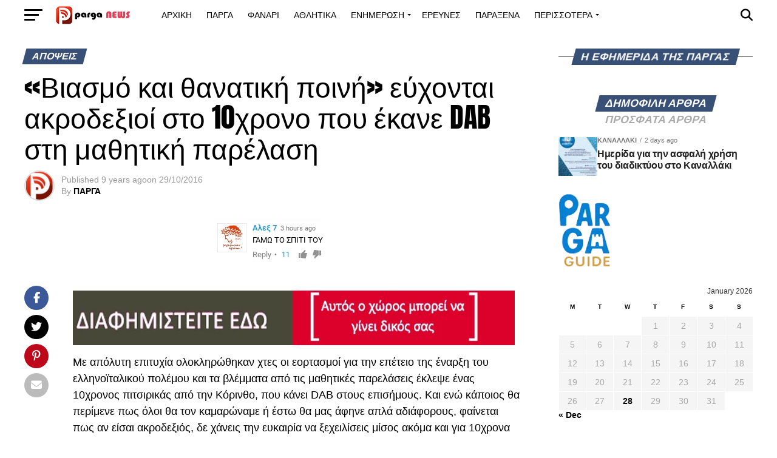

--- FILE ---
content_type: text/html; charset=UTF-8
request_url: https://parganews.com/viasmo-ke-thanatiki-pini-efchonte-akrodexii-sto-10chrono-pou-ekane-dab-sti-mathitiki-parelasi/
body_size: 91376
content:
<!DOCTYPE html><html lang="en-US"><head><meta charset="UTF-8" ><meta name="viewport" id="viewport" content="width=device-width, initial-scale=1.0, maximum-scale=5.0, minimum-scale=1.0, user-scalable=yes" /><link rel="pingback" href="https://parganews.com/xmlrpc.php" /><meta property="og:type" content="article" /><meta property="og:image" content="https://parganews.com/wp-content/uploads/2016/10/608.png" /><meta name="twitter:image" content="https://parganews.com/wp-content/uploads/2016/10/608.png" /><meta property="og:url" content="https://parganews.com/viasmo-ke-thanatiki-pini-efchonte-akrodexii-sto-10chrono-pou-ekane-dab-sti-mathitiki-parelasi/" /><meta property="og:title" content="«Βιασμό και θανατική ποινή» εύχονται ακροδεξιοί στο 10χρονο που έκανε DAB στη μαθητική παρέλαση" /><meta property="og:description" content="Με απόλυτη επιτυχία ολοκληρώθηκαν χτες οι εορτασμοί για την επέτειο της έναρξη του ελληνοϊταλικού πολέμου και τα βλέμματα από τις μαθητικές παρελάσεις έκλεψε ένας 10χρονος πιτσιρικάς από την Κόρινθο, που κάνει DAB στους επισήμους. Και ενώ κάποιος θα περίμενε πως όλοι θα τον καμαρώναμε ή έστω θα μας άφηνε απλά αδιάφορους, φαίνεται πως αν είσαι [&hellip;]" /><meta name="twitter:card" content="summary_large_image"><meta name="twitter:url" content="https://parganews.com/viasmo-ke-thanatiki-pini-efchonte-akrodexii-sto-10chrono-pou-ekane-dab-sti-mathitiki-parelasi/"><meta name="twitter:title" content="«Βιασμό και θανατική ποινή» εύχονται ακροδεξιοί στο 10χρονο που έκανε DAB στη μαθητική παρέλαση"><meta name="twitter:description" content="Με απόλυτη επιτυχία ολοκληρώθηκαν χτες οι εορτασμοί για την επέτειο της έναρξη του ελληνοϊταλικού πολέμου και τα βλέμματα από τις μαθητικές παρελάσεις έκλεψε ένας 10χρονος πιτσιρικάς από την Κόρινθο, που κάνει DAB στους επισήμους. Και ενώ κάποιος θα περίμενε πως όλοι θα τον καμαρώναμε ή έστω θα μας άφηνε απλά αδιάφορους, φαίνεται πως αν είσαι [&hellip;]"><meta name='robots' content='index, follow, max-image-preview:large, max-snippet:-1, max-video-preview:-1' /><title>«Βιασμό και θανατική ποινή» εύχονται ακροδεξιοί στο 10χρονο που έκανε DAB στη μαθητική παρέλαση | PargaNews.com | Ειδήσεις και Νέα από την Πάργα και το Φανάρι Δήμου Πάργας</title><link rel="canonical" href="https://parganews.com/viasmo-ke-thanatiki-pini-efchonte-akrodexii-sto-10chrono-pou-ekane-dab-sti-mathitiki-parelasi/" /><meta property="og:locale" content="en_US" /><meta property="og:type" content="article" /><meta property="og:title" content="«Βιασμό και θανατική ποινή» εύχονται ακροδεξιοί στο 10χρονο που έκανε DAB στη μαθητική παρέλαση | PargaNews.com | Ειδήσεις και Νέα από την Πάργα και το Φανάρι Δήμου Πάργας" /><meta property="og:description" content="Με απόλυτη επιτυχία ολοκληρώθηκαν χτες οι εορτασμοί για την επέτειο της έναρξη του ελληνοϊταλικού πολέμου και τα βλέμματα από τις μαθητικές παρελάσεις έκλεψε ένας 10χρονος πιτσιρικάς από την Κόρινθο, που κάνει DAB στους επισήμους. Και ενώ κάποιος θα περίμενε πως όλοι θα τον καμαρώναμε ή έστω θα μας άφηνε απλά αδιάφορους, φαίνεται πως αν είσαι [&hellip;]" /><meta property="og:url" content="https://parganews.com/viasmo-ke-thanatiki-pini-efchonte-akrodexii-sto-10chrono-pou-ekane-dab-sti-mathitiki-parelasi/" /><meta property="og:site_name" content="PargaNews.com | Ειδήσεις και Νέα από την Πάργα και το Φανάρι Δήμου Πάργας" /><meta property="article:publisher" content="https://www.facebook.com/pages/PARGANEWS/" /><meta property="article:published_time" content="2016-10-29T17:00:21+00:00" /><meta property="og:image" content="https://parganews.com/wp-content/uploads/2016/10/608.png" /><meta property="og:image:width" content="196" /><meta property="og:image:height" content="80" /><meta property="og:image:type" content="image/png" /><meta name="author" content="ΠΑΡΓΑ" /><meta name="twitter:card" content="summary_large_image" /><meta name="twitter:creator" content="@Parga_Greece" /><meta name="twitter:site" content="@Parga_Greece" /><meta name="twitter:label1" content="Written by" /><meta name="twitter:data1" content="ΠΑΡΓΑ" /> <script type="application/ld+json" class="yoast-schema-graph">{"@context":"https://schema.org","@graph":[{"@type":"Article","@id":"https://parganews.com/viasmo-ke-thanatiki-pini-efchonte-akrodexii-sto-10chrono-pou-ekane-dab-sti-mathitiki-parelasi/#article","isPartOf":{"@id":"https://parganews.com/viasmo-ke-thanatiki-pini-efchonte-akrodexii-sto-10chrono-pou-ekane-dab-sti-mathitiki-parelasi/"},"author":{"name":"ΠΑΡΓΑ","@id":"https://parganews.com/#/schema/person/108c4eb02adecfd42cde760cfda053a1"},"headline":"«Βιασμό και θανατική ποινή» εύχονται ακροδεξιοί στο 10χρονο που έκανε DAB στη μαθητική παρέλαση","datePublished":"2016-10-29T17:00:21+00:00","mainEntityOfPage":{"@id":"https://parganews.com/viasmo-ke-thanatiki-pini-efchonte-akrodexii-sto-10chrono-pou-ekane-dab-sti-mathitiki-parelasi/"},"wordCount":2,"commentCount":0,"publisher":{"@id":"https://parganews.com/#organization"},"image":{"@id":"https://parganews.com/viasmo-ke-thanatiki-pini-efchonte-akrodexii-sto-10chrono-pou-ekane-dab-sti-mathitiki-parelasi/#primaryimage"},"thumbnailUrl":"https://parganews.com/wp-content/uploads/2016/10/608.png","articleSection":["ΑΠΟΨΕΙΣ"],"inLanguage":"en-US","potentialAction":[{"@type":"CommentAction","name":"Comment","target":["https://parganews.com/viasmo-ke-thanatiki-pini-efchonte-akrodexii-sto-10chrono-pou-ekane-dab-sti-mathitiki-parelasi/#respond"]}]},{"@type":"WebPage","@id":"https://parganews.com/viasmo-ke-thanatiki-pini-efchonte-akrodexii-sto-10chrono-pou-ekane-dab-sti-mathitiki-parelasi/","url":"https://parganews.com/viasmo-ke-thanatiki-pini-efchonte-akrodexii-sto-10chrono-pou-ekane-dab-sti-mathitiki-parelasi/","name":"«Βιασμό και θανατική ποινή» εύχονται ακροδεξιοί στο 10χρονο που έκανε DAB στη μαθητική παρέλαση | PargaNews.com | Ειδήσεις και Νέα από την Πάργα και το Φανάρι Δήμου Πάργας","isPartOf":{"@id":"https://parganews.com/#website"},"primaryImageOfPage":{"@id":"https://parganews.com/viasmo-ke-thanatiki-pini-efchonte-akrodexii-sto-10chrono-pou-ekane-dab-sti-mathitiki-parelasi/#primaryimage"},"image":{"@id":"https://parganews.com/viasmo-ke-thanatiki-pini-efchonte-akrodexii-sto-10chrono-pou-ekane-dab-sti-mathitiki-parelasi/#primaryimage"},"thumbnailUrl":"https://parganews.com/wp-content/uploads/2016/10/608.png","datePublished":"2016-10-29T17:00:21+00:00","breadcrumb":{"@id":"https://parganews.com/viasmo-ke-thanatiki-pini-efchonte-akrodexii-sto-10chrono-pou-ekane-dab-sti-mathitiki-parelasi/#breadcrumb"},"inLanguage":"en-US","potentialAction":[{"@type":"ReadAction","target":["https://parganews.com/viasmo-ke-thanatiki-pini-efchonte-akrodexii-sto-10chrono-pou-ekane-dab-sti-mathitiki-parelasi/"]}]},{"@type":"ImageObject","inLanguage":"en-US","@id":"https://parganews.com/viasmo-ke-thanatiki-pini-efchonte-akrodexii-sto-10chrono-pou-ekane-dab-sti-mathitiki-parelasi/#primaryimage","url":"https://parganews.com/wp-content/uploads/2016/10/608.png","contentUrl":"https://parganews.com/wp-content/uploads/2016/10/608.png","width":196,"height":80},{"@type":"BreadcrumbList","@id":"https://parganews.com/viasmo-ke-thanatiki-pini-efchonte-akrodexii-sto-10chrono-pou-ekane-dab-sti-mathitiki-parelasi/#breadcrumb","itemListElement":[{"@type":"ListItem","position":1,"name":"Home","item":"https://parganews.com/"},{"@type":"ListItem","position":2,"name":"«Βιασμό και θανατική ποινή» εύχονται ακροδεξιοί στο 10χρονο που έκανε DAB στη μαθητική παρέλαση"}]},{"@type":"WebSite","@id":"https://parganews.com/#website","url":"https://parganews.com/","name":"Parga News","description":"Η εφημερίδα της Πάργας Πάργα Όλα τα νέα από την Πάργα και το Φανάρι Δήμου Πάργας","publisher":{"@id":"https://parganews.com/#organization"},"potentialAction":[{"@type":"SearchAction","target":{"@type":"EntryPoint","urlTemplate":"https://parganews.com/?s={search_term_string}"},"query-input":{"@type":"PropertyValueSpecification","valueRequired":true,"valueName":"search_term_string"}}],"inLanguage":"en-US"},{"@type":"Organization","@id":"https://parganews.com/#organization","name":"Parga news","url":"https://parganews.com/","logo":{"@type":"ImageObject","inLanguage":"en-US","@id":"https://parganews.com/#/schema/logo/image/","url":"https://isr.plw.mybluehost.me/wp-content/uploads/2024/04/LOGO-2-copy-1.png","contentUrl":"https://isr.plw.mybluehost.me/wp-content/uploads/2024/04/LOGO-2-copy-1.png","width":600,"height":125,"caption":"Parga news"},"image":{"@id":"https://parganews.com/#/schema/logo/image/"},"sameAs":["https://www.facebook.com/pages/PARGANEWS/","https://x.com/Parga_Greece"]},{"@type":"Person","@id":"https://parganews.com/#/schema/person/108c4eb02adecfd42cde760cfda053a1","name":"ΠΑΡΓΑ","image":{"@type":"ImageObject","inLanguage":"en-US","@id":"https://parganews.com/#/schema/person/image/","url":"https://parganews.com/wp-content/litespeed/avatar/471db7869fb7c3429bbdcdfb7ce33150.jpg?ver=1769429837","contentUrl":"https://parganews.com/wp-content/litespeed/avatar/471db7869fb7c3429bbdcdfb7ce33150.jpg?ver=1769429837","caption":"ΠΑΡΓΑ"}}]}</script> <link rel='dns-prefetch' href='//www.googletagmanager.com' /><link rel='dns-prefetch' href='//ajax.googleapis.com' /><link rel='dns-prefetch' href='//fonts.googleapis.com' /><link rel='dns-prefetch' href='//pagead2.googlesyndication.com' /><link rel="alternate" type="application/rss+xml" title="PargaNews.com | Ειδήσεις και Νέα από την Πάργα και το Φανάρι Δήμου Πάργας &raquo; Feed" href="https://parganews.com/feed/" /><link rel="alternate" type="application/rss+xml" title="PargaNews.com | Ειδήσεις και Νέα από την Πάργα και το Φανάρι Δήμου Πάργας &raquo; Comments Feed" href="https://parganews.com/comments/feed/" /><link rel="alternate" title="oEmbed (JSON)" type="application/json+oembed" href="https://parganews.com/wp-json/oembed/1.0/embed?url=https%3A%2F%2Fparganews.com%2Fviasmo-ke-thanatiki-pini-efchonte-akrodexii-sto-10chrono-pou-ekane-dab-sti-mathitiki-parelasi%2F" /><link rel="alternate" title="oEmbed (XML)" type="text/xml+oembed" href="https://parganews.com/wp-json/oembed/1.0/embed?url=https%3A%2F%2Fparganews.com%2Fviasmo-ke-thanatiki-pini-efchonte-akrodexii-sto-10chrono-pou-ekane-dab-sti-mathitiki-parelasi%2F&#038;format=xml" />
<style id='wp-img-auto-sizes-contain-inline-css' type='text/css'>img:is([sizes=auto i],[sizes^="auto," i]){contain-intrinsic-size:3000px 1500px}</style><style id='wp-emoji-styles-inline-css' type='text/css'>img.wp-smiley,img.emoji{display:inline!important;border:none!important;box-shadow:none!important;height:1em!important;width:1em!important;margin:0 0.07em!important;vertical-align:-0.1em!important;background:none!important;padding:0!important}</style><link data-optimized="1" rel='stylesheet' id='wp-block-library-css' href='https://parganews.com/wp-content/litespeed/css/324dcb36089b8b1c99f2737d81eee2b9.css?ver=b6a20' type='text/css' media='all' /><style id='global-styles-inline-css' type='text/css'>:root{--wp--preset--aspect-ratio--square:1;--wp--preset--aspect-ratio--4-3:4/3;--wp--preset--aspect-ratio--3-4:3/4;--wp--preset--aspect-ratio--3-2:3/2;--wp--preset--aspect-ratio--2-3:2/3;--wp--preset--aspect-ratio--16-9:16/9;--wp--preset--aspect-ratio--9-16:9/16;--wp--preset--color--black:#000000;--wp--preset--color--cyan-bluish-gray:#abb8c3;--wp--preset--color--white:#ffffff;--wp--preset--color--pale-pink:#f78da7;--wp--preset--color--vivid-red:#cf2e2e;--wp--preset--color--luminous-vivid-orange:#ff6900;--wp--preset--color--luminous-vivid-amber:#fcb900;--wp--preset--color--light-green-cyan:#7bdcb5;--wp--preset--color--vivid-green-cyan:#00d084;--wp--preset--color--pale-cyan-blue:#8ed1fc;--wp--preset--color--vivid-cyan-blue:#0693e3;--wp--preset--color--vivid-purple:#9b51e0;--wp--preset--gradient--vivid-cyan-blue-to-vivid-purple:linear-gradient(135deg,rgb(6,147,227) 0%,rgb(155,81,224) 100%);--wp--preset--gradient--light-green-cyan-to-vivid-green-cyan:linear-gradient(135deg,rgb(122,220,180) 0%,rgb(0,208,130) 100%);--wp--preset--gradient--luminous-vivid-amber-to-luminous-vivid-orange:linear-gradient(135deg,rgb(252,185,0) 0%,rgb(255,105,0) 100%);--wp--preset--gradient--luminous-vivid-orange-to-vivid-red:linear-gradient(135deg,rgb(255,105,0) 0%,rgb(207,46,46) 100%);--wp--preset--gradient--very-light-gray-to-cyan-bluish-gray:linear-gradient(135deg,rgb(238,238,238) 0%,rgb(169,184,195) 100%);--wp--preset--gradient--cool-to-warm-spectrum:linear-gradient(135deg,rgb(74,234,220) 0%,rgb(151,120,209) 20%,rgb(207,42,186) 40%,rgb(238,44,130) 60%,rgb(251,105,98) 80%,rgb(254,248,76) 100%);--wp--preset--gradient--blush-light-purple:linear-gradient(135deg,rgb(255,206,236) 0%,rgb(152,150,240) 100%);--wp--preset--gradient--blush-bordeaux:linear-gradient(135deg,rgb(254,205,165) 0%,rgb(254,45,45) 50%,rgb(107,0,62) 100%);--wp--preset--gradient--luminous-dusk:linear-gradient(135deg,rgb(255,203,112) 0%,rgb(199,81,192) 50%,rgb(65,88,208) 100%);--wp--preset--gradient--pale-ocean:linear-gradient(135deg,rgb(255,245,203) 0%,rgb(182,227,212) 50%,rgb(51,167,181) 100%);--wp--preset--gradient--electric-grass:linear-gradient(135deg,rgb(202,248,128) 0%,rgb(113,206,126) 100%);--wp--preset--gradient--midnight:linear-gradient(135deg,rgb(2,3,129) 0%,rgb(40,116,252) 100%);--wp--preset--font-size--small:13px;--wp--preset--font-size--medium:20px;--wp--preset--font-size--large:36px;--wp--preset--font-size--x-large:42px;--wp--preset--spacing--20:0.44rem;--wp--preset--spacing--30:0.67rem;--wp--preset--spacing--40:1rem;--wp--preset--spacing--50:1.5rem;--wp--preset--spacing--60:2.25rem;--wp--preset--spacing--70:3.38rem;--wp--preset--spacing--80:5.06rem;--wp--preset--shadow--natural:6px 6px 9px rgba(0, 0, 0, 0.2);--wp--preset--shadow--deep:12px 12px 50px rgba(0, 0, 0, 0.4);--wp--preset--shadow--sharp:6px 6px 0px rgba(0, 0, 0, 0.2);--wp--preset--shadow--outlined:6px 6px 0px -3px rgb(255, 255, 255), 6px 6px rgb(0, 0, 0);--wp--preset--shadow--crisp:6px 6px 0px rgb(0, 0, 0)}:where(.is-layout-flex){gap:.5em}:where(.is-layout-grid){gap:.5em}body .is-layout-flex{display:flex}.is-layout-flex{flex-wrap:wrap;align-items:center}.is-layout-flex>:is(*,div){margin:0}body .is-layout-grid{display:grid}.is-layout-grid>:is(*,div){margin:0}:where(.wp-block-columns.is-layout-flex){gap:2em}:where(.wp-block-columns.is-layout-grid){gap:2em}:where(.wp-block-post-template.is-layout-flex){gap:1.25em}:where(.wp-block-post-template.is-layout-grid){gap:1.25em}.has-black-color{color:var(--wp--preset--color--black)!important}.has-cyan-bluish-gray-color{color:var(--wp--preset--color--cyan-bluish-gray)!important}.has-white-color{color:var(--wp--preset--color--white)!important}.has-pale-pink-color{color:var(--wp--preset--color--pale-pink)!important}.has-vivid-red-color{color:var(--wp--preset--color--vivid-red)!important}.has-luminous-vivid-orange-color{color:var(--wp--preset--color--luminous-vivid-orange)!important}.has-luminous-vivid-amber-color{color:var(--wp--preset--color--luminous-vivid-amber)!important}.has-light-green-cyan-color{color:var(--wp--preset--color--light-green-cyan)!important}.has-vivid-green-cyan-color{color:var(--wp--preset--color--vivid-green-cyan)!important}.has-pale-cyan-blue-color{color:var(--wp--preset--color--pale-cyan-blue)!important}.has-vivid-cyan-blue-color{color:var(--wp--preset--color--vivid-cyan-blue)!important}.has-vivid-purple-color{color:var(--wp--preset--color--vivid-purple)!important}.has-black-background-color{background-color:var(--wp--preset--color--black)!important}.has-cyan-bluish-gray-background-color{background-color:var(--wp--preset--color--cyan-bluish-gray)!important}.has-white-background-color{background-color:var(--wp--preset--color--white)!important}.has-pale-pink-background-color{background-color:var(--wp--preset--color--pale-pink)!important}.has-vivid-red-background-color{background-color:var(--wp--preset--color--vivid-red)!important}.has-luminous-vivid-orange-background-color{background-color:var(--wp--preset--color--luminous-vivid-orange)!important}.has-luminous-vivid-amber-background-color{background-color:var(--wp--preset--color--luminous-vivid-amber)!important}.has-light-green-cyan-background-color{background-color:var(--wp--preset--color--light-green-cyan)!important}.has-vivid-green-cyan-background-color{background-color:var(--wp--preset--color--vivid-green-cyan)!important}.has-pale-cyan-blue-background-color{background-color:var(--wp--preset--color--pale-cyan-blue)!important}.has-vivid-cyan-blue-background-color{background-color:var(--wp--preset--color--vivid-cyan-blue)!important}.has-vivid-purple-background-color{background-color:var(--wp--preset--color--vivid-purple)!important}.has-black-border-color{border-color:var(--wp--preset--color--black)!important}.has-cyan-bluish-gray-border-color{border-color:var(--wp--preset--color--cyan-bluish-gray)!important}.has-white-border-color{border-color:var(--wp--preset--color--white)!important}.has-pale-pink-border-color{border-color:var(--wp--preset--color--pale-pink)!important}.has-vivid-red-border-color{border-color:var(--wp--preset--color--vivid-red)!important}.has-luminous-vivid-orange-border-color{border-color:var(--wp--preset--color--luminous-vivid-orange)!important}.has-luminous-vivid-amber-border-color{border-color:var(--wp--preset--color--luminous-vivid-amber)!important}.has-light-green-cyan-border-color{border-color:var(--wp--preset--color--light-green-cyan)!important}.has-vivid-green-cyan-border-color{border-color:var(--wp--preset--color--vivid-green-cyan)!important}.has-pale-cyan-blue-border-color{border-color:var(--wp--preset--color--pale-cyan-blue)!important}.has-vivid-cyan-blue-border-color{border-color:var(--wp--preset--color--vivid-cyan-blue)!important}.has-vivid-purple-border-color{border-color:var(--wp--preset--color--vivid-purple)!important}.has-vivid-cyan-blue-to-vivid-purple-gradient-background{background:var(--wp--preset--gradient--vivid-cyan-blue-to-vivid-purple)!important}.has-light-green-cyan-to-vivid-green-cyan-gradient-background{background:var(--wp--preset--gradient--light-green-cyan-to-vivid-green-cyan)!important}.has-luminous-vivid-amber-to-luminous-vivid-orange-gradient-background{background:var(--wp--preset--gradient--luminous-vivid-amber-to-luminous-vivid-orange)!important}.has-luminous-vivid-orange-to-vivid-red-gradient-background{background:var(--wp--preset--gradient--luminous-vivid-orange-to-vivid-red)!important}.has-very-light-gray-to-cyan-bluish-gray-gradient-background{background:var(--wp--preset--gradient--very-light-gray-to-cyan-bluish-gray)!important}.has-cool-to-warm-spectrum-gradient-background{background:var(--wp--preset--gradient--cool-to-warm-spectrum)!important}.has-blush-light-purple-gradient-background{background:var(--wp--preset--gradient--blush-light-purple)!important}.has-blush-bordeaux-gradient-background{background:var(--wp--preset--gradient--blush-bordeaux)!important}.has-luminous-dusk-gradient-background{background:var(--wp--preset--gradient--luminous-dusk)!important}.has-pale-ocean-gradient-background{background:var(--wp--preset--gradient--pale-ocean)!important}.has-electric-grass-gradient-background{background:var(--wp--preset--gradient--electric-grass)!important}.has-midnight-gradient-background{background:var(--wp--preset--gradient--midnight)!important}.has-small-font-size{font-size:var(--wp--preset--font-size--small)!important}.has-medium-font-size{font-size:var(--wp--preset--font-size--medium)!important}.has-large-font-size{font-size:var(--wp--preset--font-size--large)!important}.has-x-large-font-size{font-size:var(--wp--preset--font-size--x-large)!important}</style><style id='classic-theme-styles-inline-css' type='text/css'>/*! This file is auto-generated */
.wp-block-button__link{color:#fff;background-color:#32373c;border-radius:9999px;box-shadow:none;text-decoration:none;padding:calc(.667em + 2px) calc(1.333em + 2px);font-size:1.125em}.wp-block-file__button{background:#32373c;color:#fff;text-decoration:none}</style><link data-optimized="1" rel='stylesheet' id='ql-jquery-ui-css' href='https://parganews.com/wp-content/litespeed/css/fc079bc71c4c644cdf9ee3613f061687.css?ver=61687' type='text/css' media='all' /><style id='nfd-wonder-blocks-utilities-inline-css' type='text/css'>.nfd-relative{position:relative!important}.-nfd-bottom-1{bottom:-.25rem!important}.-nfd-top-0\.5{top:-.125rem!important}.-nfd-top-1{top:-.25rem!important}.nfd-top-10{top:2.5rem!important}.nfd-col-start-1{grid-column-start:1!important}.nfd-col-start-2{grid-column-start:2!important}.nfd-col-start-3{grid-column-start:3!important}.nfd-col-start-4{grid-column-start:4!important}.nfd-col-start-5{grid-column-start:5!important}.nfd-col-start-6{grid-column-start:6!important}.nfd-col-start-7{grid-column-start:7!important}.nfd-col-end-10{grid-column-end:10!important}.nfd-col-end-11{grid-column-end:11!important}.nfd-col-end-12{grid-column-end:12!important}.nfd-col-end-13{grid-column-end:13!important}.nfd-col-end-7{grid-column-end:7!important}.nfd-col-end-8{grid-column-end:8!important}.nfd-col-end-9{grid-column-end:9!important}.nfd-row-start-1{grid-row-start:1!important}.-nfd-mx-2:not([style*=margin]){margin-left:-.5rem!important;margin-right:-.5rem!important}.nfd-my-0:not([style*=margin]){margin-bottom:0!important;margin-top:0!important}.nfd-mb-8:not([style*=margin]){margin-bottom:2rem!important}.nfd-mt-2:not([style*=margin]){margin-top:.5rem!important}.nfd-mt-8:not([style*=margin]){margin-top:2rem!important}.nfd-mt-\[-100px\]:not([style*=margin]){margin-top:-100px!important}.nfd-grid{display:grid!important}.nfd-h-full{height:100%!important}.nfd-w-full{width:100%!important}.nfd-shrink-0{flex-shrink:0!important}.nfd-grow{flex-grow:1!important}.nfd-grid-cols-11{grid-template-columns:repeat(11,minmax(0,1fr))!important}.nfd-grid-cols-12{grid-template-columns:repeat(12,minmax(0,1fr))!important}.nfd-grid-cols-2{grid-template-columns:repeat(2,minmax(0,1fr))!important}.nfd-grid-rows-1{grid-template-rows:repeat(1,minmax(0,1fr))!important}.nfd-items-center{align-items:center!important}.nfd-gap-y-10{row-gap:2.5rem!important}.nfd-overflow-hidden{overflow:hidden!important}.nfd-border-b{border-bottom-width:1px!important}.nfd-border-dashed{border-style:dashed!important}.nfd-p-0:not([style*=padding]){padding:0!important}.nfd-p-10:not([style*=padding]){padding:2.5rem!important}.nfd-p-2:not([style*=padding]){padding:.5rem!important}.nfd-p-4:not([style*=padding]){padding:1rem!important}.nfd-p-8:not([style*=padding]){padding:2rem!important}.nfd-px-0:not([style*=padding]){padding-left:0!important;padding-right:0!important}.nfd-px-4:not([style*=padding]){padding-left:1rem!important;padding-right:1rem!important}.nfd-px-8:not([style*=padding]){padding-left:2rem!important;padding-right:2rem!important}.nfd-py-0:not([style*=padding]){padding-bottom:0!important;padding-top:0!important}.nfd-py-4:not([style*=padding]){padding-bottom:1rem!important;padding-top:1rem!important}.nfd-py-5:not([style*=padding]){padding-bottom:1.25rem!important;padding-top:1.25rem!important}.nfd-pt-0:not([style*=padding]){padding-top:0!important}.nfd-text-left{text-align:left!important}.nfd-wc-products{self-align:flex-start!important;flex-grow:0!important}.nfd-wc-products>ul{row-gap:calc(var(--wndb--gap--2xl)*var(--wndb--gap--scale-factor))!important}.nfd-wc-products .wc-block-grid__product-image{overflow:hidden!important}.nfd-wc-products .wc-block-grid__product-image img{transition:transform .6s ease-in-out!important}.nfd-wc-products .wc-block-grid__product-image img:hover{transform:scale(1.1)!important}.nfd-wc-products .wc-block-components-product-sale-badge{backdrop-filter:blur(4px)!important;background:hsl(0 0% 100% / .5)!important;border:1px solid hsl(0 0% 100% / .2)!important;border-radius:999px!important;font-size:.8125rem!important;font-weight:700!important;margin:6px!important;padding:4px 12px!important}.nfd-wc-products .wc-block-components-product-sale-badge>span{background:transparent!important}.nfd-wc-products .wc-block-components-product-price{color:inherit!important}.nfd-wc-search .wp-block-search__inside-wrapper{background-color:var(--wndb--color--borders)!important;border:2px solid var(--wndb--color--subtle)!important;border-radius:999px!important;max-width:100%!important;padding:0!important;width:25rem!important}.nfd-wc-search .wp-block-search__inside-wrapper input[type=search]{background:none!important;border:none!important;border-bottom-left-radius:999px!important;border-top-left-radius:999px!important;color:var(--wndb--color--text--contrast)!important;font-size:1.25rem!important;font-weight:500!important;min-height:3.75rem!important;padding-inline:24px!important}.nfd-wc-search .wp-block-search__inside-wrapper:has(button:focus),.nfd-wc-search .wp-block-search__inside-wrapper:has(input[type=search]:focus){outline:2px solid var(--wndb--color--text--contrast)!important;outline-offset:2px!important}.nfd-wc-search .wp-block-search__button{aspect-ratio:1/1!important;background:var(--wndb-gray-800)!important;border-radius:999px!important;height:100%!important;margin-left:0!important;margin-right:2px!important;margin-top:2px!important}.nfd-wc-search .wp-block-search__button:focus,.nfd-wc-search .wp-block-search__button:hover{background:var(--wndb-gray-900)!important;filter:none!important;outline:2px solid var(--wndb-gray-900)!important;outline-offset:2px!important}.nfd-wc-search .wp-block-search__inside-wrapper input[type=search]::-moz-placeholder{color:var(--wndb--color--text--faded)!important}.nfd-wc-search .wp-block-search__inside-wrapper input[type=search]::placeholder{color:var(--wndb--color--text--faded)!important}.nfd-commerce-icons{align-items:center!important;display:flex!important;flex-direction:row!important;gap:8px!important}.nfd-commerce-icons .wc-block-cart-link__text{display:none!important}.nfd-commerce-icons .wp-block-search__button svg,.nfd-commerce-icons svg.wc-block-customer-account__account-icon,.nfd-commerce-icons svg.wc-block-mini-cart__icon{height:28px!important;width:28px!important}.nfd-commerce-icons .wp-block-search__button-only .wp-block-search__button.has-icon{align-items:center!important;background:none!important;color:currentcolor!important;display:flex!important;padding:0!important}.nfd-commerce-icons .wp-block-search__button-only .wp-block-search__input{margin-right:.5em!important}.nfd-commerce-icons .wp-block-woocommerce-customer-account a{padding:0!important}:root{--wndb-mask-color:rgba(0,0,0,.15);--wndb-mask-position:50% 50% at 50% 20%;--wndb-mask-opacity:0.35}[class*=nfd-bg-effect]{isolation:isolate!important;position:relative!important}[class*=nfd-wb-header] [class*=nfd-bg-effect]{z-index:1!important}.has-modal-open [class*=nfd-bg-effect]{isolation:unset!important}.nfd-bg-effect-position-center{--wndb-mask-position:50% 50% at 50% 50%}[class*=nfd-bg-effect]:after{content:""!important;inset:0!important;-webkit-mask-image:radial-gradient(ellipse var(--wndb-mask-position),#000 70%,rgb(0 0 0 / .3) 100%)!important;mask-image:radial-gradient(ellipse var(--wndb-mask-position),#000 70%,rgb(0 0 0 / .3) 100%)!important;opacity:var(--wndb-mask-opacity)!important;pointer-events:none!important;position:absolute!important;z-index:-1!important}.nfd-bg-effect-dots:after{--wndb-mask-opacity:1;background:radial-gradient(var(--wndb-mask-color) 1px,transparent 1px)!important;background-size:20px 20px!important}.nfd-bg-effect-grid:after{background-image:linear-gradient(to right,var(--wndb-mask-color) 1px,transparent 1px),linear-gradient(to bottom,var(--wndb-mask-color) 1px,transparent 1px)!important;background-size:50px 50px!important}.nfd-bg-effect-grid-perspective{perspective:1000px!important}.has-modal-open .nfd-bg-effect-grid-perspective{perspective:unset!important}.nfd-bg-effect-grid-perspective:after{--wndb-mask-opacity:0.6;background-size:100px 100px!important;transform:rotateX(-60deg) translateZ(0)!important;transform-origin:top!important;transform-style:preserve-3d!important}.nfd-bg-effect-grid-2:after,.nfd-bg-effect-grid-perspective:after{background-image:linear-gradient(to right,var(--wndb-mask-color) 1px,transparent 1px),linear-gradient(to bottom,var(--wndb-mask-color) 1px,transparent 1px)!important}.nfd-bg-effect-grid-2:after{background-size:14px 32px!important}.nfd-bg-effect-grid-3{overflow:hidden!important}.nfd-bg-effect-grid-3:after{background-image:linear-gradient(to right,var(--wndb-mask-color) 1px,transparent 1px),linear-gradient(to bottom,var(--wndb-mask-color) 1px,transparent 1px)!important;background-size:32px 80px!important;right:-40%!important;top:-20%!important;transform:scale(1.5) skew(-30deg,30deg)!important}.nfd-bg-effect-lines:after{--wndb-mask-opacity:0.4;background-image:linear-gradient(to right,var(--wndb-mask-color) 1px,transparent 1px)!important;background-size:48px!important}.nfd-bg-effect-lines-2{--wndb-mask-opacity:0.45;overflow:hidden!important;perspective:1000px!important}.has-modal-open .nfd-bg-effect-lines-2{perspective:unset!important}.nfd-bg-effect-lines-2:after{background-image:linear-gradient(to right,var(--wndb-mask-color) 1px,transparent 1px)!important;background-size:30px!important;right:-40%!important;top:-20%!important;transform:rotateX(-45deg) skew(-16deg) translateZ(0)!important;transform-origin:right!important;transform-style:preserve-3d!important}.nfd-mask-opacity-0:after{--wndb-mask-opacity:0.8}:where(:root){--wndb--max-w--prose:min(65ch,1100px)}.nfd-max-w-prose:not(.nfd-max-w-full),:where(.nfd-text-balance:not(.nfd-max-w-full)){max-width:var(--wndb--max-w--prose)!important}.nfd-max-w-prose:not(.nfd-max-w-full).has-text-align-center,:where(.nfd-text-balance:not(.nfd-max-w-full)).has-text-align-center{margin-inline:auto!important}.nfd-max-w-prose:not(.nfd-max-w-full).has-text-align-right,:where(.nfd-text-balance:not(.nfd-max-w-full)).has-text-align-right{margin-inline-start:auto!important}:where(.nfd-text-balance){text-wrap:balance!important}.nfd-text-balance>h1,.nfd-text-balance>h2,.nfd-text-balance>h3,.nfd-text-balance>h4,.nfd-text-balance>p{text-wrap:balance!important}.nfd-text-pretty,.nfd-text-pretty>h1,.nfd-text-pretty>h2,.nfd-text-pretty>h3,.nfd-text-pretty>h4,.nfd-text-pretty>p{text-wrap:pretty!important}.wp-block-image figcaption{font-weight:400!important;margin-inline:auto!important;max-width:64ch!important;padding-block-start:.5em!important;text-wrap:balance!important}.wp-block-quote>.nfd-text-pretty{font-weight:550;margin-block:.25em}:where(:root){--wndb--text-scale-factor:1;--wndb--text--xs:0.75rem;--wndb--text--sm:0.875rem;--wndb--text--base:1rem;--wndb--text--md:1.125rem;--wndb--text--lg:1.5rem;--wndb--text--xl:2.375rem;--wndb--text--huge:clamp(2.75rem,1.4688rem + 2.5vw,3.5rem);--wndb--text-giga:clamp(3.25rem,2.546875rem + 2.25vw,4.375rem)}.nfd-text-xs:not([class*=font-size]):not([style*=font-size]){font-size:calc(var(--wndb--text--xs)*var(--wndb--text-scale-factor))!important}.nfd-text-xs:not([style*=letter-spacing]){letter-spacing:.05em!important}.nfd-text-sm:not([class*=font-size]):not([style*=font-size]){font-size:calc(var(--wndb--text--sm)*var(--wndb--text-scale-factor))!important}.nfd-text-base:not([class*=font-size]):not([style*=font-size]){font-size:calc(var(--wndb--text--base)*var(--wndb--text-scale-factor))!important}.nfd-text-md:not([class*=font-size]):not([style*=font-size]){font-size:calc(var(--wndb--text--md)*var(--wndb--text-scale-factor))!important}.nfd-text-base:not([style*=line-height]),.nfd-text-md:not([style*=line-height]){line-height:1.6!important}.nfd-text-lg:not([class*=font-size]):not([style*=font-size]){font-size:calc(var(--wndb--text--lg)*var(--wndb--text-scale-factor))!important}.nfd-text-lg:not([style*=line-height]){line-height:1.4!important}.nfd-text-lg:not([style*=letter-spacing]){letter-spacing:0!important}.nfd-text-lg:not([style*=font-weight]){font-weight:500!important}.nfd-text-xl:not([class*=font-size]):not([style*=font-size]){font-size:var(--wndb--text--xl)!important}.nfd-text-xl:not([style*=line-height]){line-height:1.25!important}.nfd-text-xl:not([style*=letter-spacing]){letter-spacing:-.01em!important}.nfd-text-xl:not([style*=font-weight]){font-weight:500!important}:where(.nfd-text-huge:not([class*=font-size]):not([style*=font-size])){font-size:calc(var(--wndb--text--huge)*var(--wndb--text-scale-factor))!important;max-width:var(--wndb--max-w--prose)!important;text-wrap:balance!important}:where(.nfd-text-huge:not([class*=font-size]):not([style*=font-size]).nfd-max-w-container){max-width:var(--wndb--container)!important}:where(.nfd-text-giga:not([class*=font-size]):not([style*=font-size])).has-text-align-center,:where(.nfd-text-huge:not([class*=font-size]):not([style*=font-size])).has-text-align-center{margin-inline:auto!important}:where(.nfd-text-giga:not([class*=font-size]):not([style*=font-size])).has-text-align-right,:where(.nfd-text-huge:not([class*=font-size]):not([style*=font-size])).has-text-align-right{margin-inline-start:auto!important}.nfd-text-huge:not([style*=line-height]){line-height:1.1!important}.nfd-text-huge:not([style*=letter-spacing]){letter-spacing:-.025em!important}.nfd-text-huge:not([style*=font-weight]){font-weight:500!important}:where(.nfd-text-giga:not([class*=font-size]):not([style*=font-size])){font-size:calc(var(--wndb--text-giga)*var(--wndb--text-scale-factor))!important;max-width:var(--wndb--max-w--prose)!important;text-wrap:balance!important}:where(.nfd-text-giga:not([class*=font-size]):not([style*=font-size]).nfd-max-w-container){max-width:var(--wndb--container)!important}.nfd-text-giga:not([style*=line-height]){line-height:1.1!important}.nfd-text-giga:not([style*=letter-spacing]){letter-spacing:-.04em!important}.nfd-text-giga:not([style*=font-weight]){font-weight:500!important}:root{--nfd-wb-anim-transition-duration:1400ms;--nfd-wb-anim-transition-delay:50ms;--nfd-wb-anim-transition-easing-function:cubic-bezier(0.4,1,0.65,1);--nfd-wb-anim-transition:all var(--nfd-wb-anim-transition-duration) var(--nfd-wb-anim-transition-easing-function) var(--nfd-wb-anim-transition-delay)}@media (prefers-reduced-motion:reduce){.nfd-wb-animate{transition:none!important}.nfd-wb-twist-in,[class*=nfd-wb-]{clip-path:none!important;opacity:1!important;transform:none!important}}@media (max-width:782px){.nfd-wb-animate{transition:none!important}.nfd-wb-twist-in,[class*=nfd-wb-]{clip-path:none!important;opacity:1!important;transform:none!important}}.nfd-wb-animate[data-replay-animation]{transition:none!important}.block-editor-block-preview__content-iframe [class*=nfd-wb-]{clip-path:none!important;opacity:1!important;transform:none!important}[class*=nfd-wb-fade-in]{--nfd-wb-anim-transition:opacity var(--nfd-wb-anim-transition-duration) var(--nfd-wb-anim-transition-easing-function) var(--nfd-wb-anim-transition-delay),transform var(--nfd-wb-anim-transition-duration) var(--nfd-wb-anim-transition-easing-function) var(--nfd-wb-anim-transition-delay);transition:var(--nfd-wb-anim-transition)}.nfd-wb-fade-in-bottom{--nfd-wb-anim-transition-duration:1200ms;opacity:0;transform:translate3d(0,90px,0);transition:var(--nfd-wb-anim-transition)}.nfd-wb-fade-in-bottom-short{transform:translate3d(0,32px,0) scale3d(.96,.96,.96);transform-origin:center bottom}.nfd-wb-fade-in-bottom-short,.nfd-wb-fade-in-top-short{--nfd-wb-anim-transition-duration:600ms;opacity:0;transition:var(--nfd-wb-anim-transition)}.nfd-wb-fade-in-top-short{transform:translate3d(0,-32px,0) scale3d(.96,.96,.96);transform-origin:center top}.nfd-wb-fade-in-left-short{transform:translate3d(-32px,0,0) scale3d(.96,.96,.96);transform-origin:center left}.nfd-wb-fade-in-left-short,.nfd-wb-fade-in-right-short{--nfd-wb-anim-transition-duration:600ms;opacity:0;transition:var(--nfd-wb-anim-transition)}.nfd-wb-fade-in-right-short{transform:translate3d(32px,0,0) scale3d(.96,.96,.96);transform-origin:right center}.nfd-wb-animated-in:not([data-replay-animation])[class*=nfd-wb-fade-in]{opacity:1;transform:translateZ(0) scaleX(1)}.nfd-wb-zoom-in{--nfd-wb-anim-transition-duration:1200ms;--nfd-wb-anim-transition:opacity var(--nfd-wb-anim-transition-duration) var(--nfd-wb-anim-transition-easing-function) var(--nfd-wb-anim-transition-delay),transform var(--nfd-wb-anim-transition-duration) var(--nfd-wb-anim-transition-easing-function) var(--nfd-wb-anim-transition-delay);transform:scale3d(.4,.4,.4)}.nfd-wb-zoom-in,.nfd-wb-zoom-in-short{opacity:0;transition:var(--nfd-wb-anim-transition)}.nfd-wb-zoom-in-short{--nfd-wb-anim-transition-duration:600ms;--nfd-wb-anim-transition:opacity var(--nfd-wb-anim-transition-duration) var(--nfd-wb-anim-transition-easing-function) var(--nfd-wb-anim-transition-delay),transform var(--nfd-wb-anim-transition-duration) var(--nfd-wb-anim-transition-easing-function) var(--nfd-wb-anim-transition-delay);transform:scale3d(.92,.92,.92)}.nfd-wb-animated-in:not([data-replay-animation])[class*=nfd-wb-zoom-]{opacity:1!important;transform:scaleX(1)!important}div:has(>.nfd-wb-twist-in){perspective:1200px}.nfd-wb-twist-in{--nfd-wb-anim-transition-duration:1000ms;--nfd-wb-anim-transition:opacity var(--nfd-wb-anim-transition-duration) var(--nfd-wb-anim-transition-easing-function) var(--nfd-wb-anim-transition-delay),transform var(--nfd-wb-anim-transition-duration) var(--nfd-wb-anim-transition-easing-function) var(--nfd-wb-anim-transition-delay);opacity:0;transform:translateY(40px) scale(.8) rotateY(30deg) rotate(-12deg) translateZ(0);transition:var(--nfd-wb-anim-transition)}.nfd-wb-animated-in:not([data-replay-animation]).nfd-wb-twist-in{opacity:1!important;transform:translateY(0) scale(1) rotateY(0deg) rotate(0deg) translateZ(0)!important}.nfd-wb-reveal-right{--nfd-wb-anim-transition-duration:1500ms;--nfd-wb-anim-transition-easing-function:cubic-bezier(0.4,0,0,1);--nfd-wb-anim-transition:clip-path var(--nfd-wb-anim-transition-duration) var(--nfd-wb-anim-transition-easing-function) var(--nfd-wb-anim-transition-delay);clip-path:inset(0 100% 0 0);transition:var(--nfd-wb-anim-transition)}.nfd-wb-animated-in>.nfd-wb-reveal-right:not([data-replay-animation]){clip-path:inset(0 0 0 0)!important}.nfd-delay-50{--nfd-wb-anim-transition-delay:50ms}.nfd-delay-150{--nfd-wb-anim-transition-delay:150ms}.nfd-delay-300{--nfd-wb-anim-transition-delay:300ms}.nfd-delay-450{--nfd-wb-anim-transition-delay:450ms}.nfd-delay-600{--nfd-wb-anim-transition-delay:600ms}.nfd-delay-750{--nfd-wb-anim-transition-delay:750ms}.nfd-delay-900{--nfd-wb-anim-transition-delay:900ms}.nfd-delay-1050{--nfd-wb-anim-transition-delay:1050ms}.nfd-delay-1200{--nfd-wb-anim-transition-delay:1200ms}.nfd-delay-1350{--nfd-wb-anim-transition-delay:1350ms}.nfd-delay-1500{--nfd-wb-anim-transition-delay:1500ms}:where(:root){--wndb--container:1200px;--wndb--container--wide:1340px}body .is-layout-constrained:has(.nfd-container.is-layout-constrained)>.nfd-container.is-layout-constrained{max-width:unset!important;width:100%!important}.is-layout-constrained.has-global-padding:has(.nfd-container.is-layout-constrained)>.nfd-container.is-layout-constrained{margin-left:calc(var(--wp--style--root--padding-left)*-1)!important;margin-right:calc(var(--wp--style--root--padding-right)*-1)!important;max-width:unset!important;width:unset!important}.editor-styles-wrapper .nfd-container:is(.is-layout-constrained)>:where(:not(.alignleft):not(.alignright):not(.alignfull):not(.alignwide)),.editor-styles-wrapper .nfd-container>:where(.wp-block-cover-is-layout-constrained:not(.alignleft):not(.alignright):not(.alignfull):not(.alignwide)):not([style*=margin]),.nfd-container:is(.is-layout-constrained)>:where(:not(.alignleft):not(.alignright):not(.alignfull):not(.alignwide)),.nfd-container:is(.nfd-my-0)>div,.nfd-container>:where(.wp-block-cover-is-layout-constrained:not(.alignleft):not(.alignright):not(.alignfull):not(.alignwide)){max-width:var(--wndb--container);width:100%}.editor-styles-wrapper .nfd-container:is(.is-layout-constrained)>.alignwide,.nfd-container:is(.is-layout-constrained).alignwide>:where(:not(.alignleft):not(.alignright):not(.alignfull)):not([style*=margin]),.nfd-container:is(.is-layout-constrained)>.alignwide,.nfd-container:is(.nfd-my-0)>.alignwide{max-width:var(--wndb--container--wide);width:100%}.nfd-container:not(.alignfull){padding-inline:var(--wndb--p)!important}.nfd-container:is(.nfd-my-0)>div:not([style*=margin]){margin-inline:auto!important}[class*=nfd-divider-]{position:relative;z-index:13}[class*=nfd-divider-]~[class*=nfd-divider-]{z-index:12!important}[class*=nfd-divider-]~[class*=nfd-divider-]~[class*=nfd-divider-]{z-index:11!important}[class*=nfd-divider-]:before{background:inherit!important;bottom:calc(var(--wndb--divider-size)*-1)!important;content:""!important;height:var(--wndb--divider-size)!important;left:0!important;pointer-events:none!important;position:absolute!important;width:100%!important;z-index:10!important}.nfd-divider-arrow{--wndb--divider-size:16px}.nfd-divider-arrow:before{bottom:calc(var(--wndb--divider-size)*-1)!important;height:calc(var(--wndb--divider-size)*2)!important;left:50%!important;transform:translateX(-50%) rotate(45deg)!important;width:calc(var(--wndb--divider-size)*2)!important}.nfd-divider-clouds{--wndb--divider-size:150px}.nfd-divider-clouds:after,.nfd-divider-clouds:before{background:inherit!important;background-image:url("data:image/svg+xml;charset=utf-8,%3Csvg xmlns='http://www.w3.org/2000/svg' preserveAspectRatio='xMidYMax slice' viewBox='0 0 283.5 27.8'%3E%3Cpath fill='%23fff' d='M0 0v6.7c1.9-.8 4.7-1.4 8.5-1 9.5 1.1 11.1 6 11.1 6s2.1-.7 4.3-.2c2.1.5 2.8 2.6 2.8 2.6s.2-.5 1.4-.7 1.7.2 1.7.2 0-2.1 1.9-2.8 3.6.7 3.6.7.7-2.9 3.1-4.1 4.7 0 4.7 0 1.2-.5 2.4 0 1.7 1.4 1.7 1.4h1.4c.7 0 1.2.7 1.2.7s.8-1.8 4-2.2c3.5-.4 5.3 2.4 6.2 4.4q.6-.6 1.8-.9c2.8-.7 4 .7 4 .7s1.7-5 11.1-6c9.5-1.1 12.3 3.9 12.3 3.9s1.2-4.8 5.7-5.7 6.8 1.8 6.8 1.8.6-.6 1.5-.9c.9-.2 1.9-.2 1.9-.2s5.2-6.4 12.6-3.3c7.3 3.1 4.7 9 4.7 9s1.9-.9 4 0 2.8 2.4 2.8 2.4 1.9-1.2 4.5-1.2 4.3 1.2 4.3 1.2.2-1 1.4-1.7 2.1-.7 2.1-.7-.5-3.1 2.1-5.5 5.7-1.4 5.7-1.4 1.5-2.3 4.2-1.1 1.7 5.2 1.7 5.2.3-.1 1.3.5c.5.4.8.8.9 1.1.5-1.4 2.4-5.8 8.4-4 7.1 2.1 3.5 8.9 3.5 8.9s.8-.4 2 0 1.1 1.1 1.1 1.1 1.1-1.1 2.3-1.1 2.1.5 2.1.5 1.9-3.6 6.2-1.2 1.9 6.4 1.9 6.4 2.6-2.4 7.4 0c3.4 1.7 3.9 4.9 3.9 4.9s3.3-6.9 10.4-7.9 11.5 2.6 11.5 2.6.8 0 1.2.2.9.9.9.9 4.4-3.1 8.3.2c1.9 1.7 1.5 5 1.5 5s.3-1.1 1.6-1.4 2.3.2 2.3.2-.1-1.2.5-1.9 1.9-.9 1.9-.9-4.7-9.3 4.4-13.4c5.6-2.5 9.2.9 9.2.9s5-6.2 15.9-6.2 16.1 8.1 16.1 8.1.7-.2 1.6-.4V0z'/%3E%3C/svg%3E")!important;background-repeat:repeat-x!important;background-size:cover!important;content:""!important;height:var(--wndb--divider-size)!important;left:0!important;pointer-events:none!important;position:absolute!important;top:0!important;width:100%!important;z-index:10!important}.nfd-divider-clouds:after{bottom:0!important;top:auto!important;transform:rotate(180deg)!important}.nfd-divider-ellipse{--wndb--divider-size:50px}.nfd-divider-ellipse:before{clip-path:ellipse(50% var(--wndb--divider-size) at 50% 0)!important}.nfd-divider-rounded:not([style*=-radius]){--wndb--divider-size:50px}.nfd-divider-rounded:before:not([style*=-radius]){border-bottom-left-radius:var(--wndb--divider-size)!important;border-bottom-right-radius:var(--wndb--divider-size)!important}.nfd-divider-slant,.nfd-divider-slant-invert{--wndb--divider-size:80px}.nfd-divider-slant:before{bottom:calc(var(--wndb--divider-size)*-1 + 1px)!important;clip-path:polygon(0 0,100% 0,0 100%)!important}.nfd-divider-slant-invert:before{bottom:calc(var(--wndb--divider-size)*-1 + 1px)!important;clip-path:polygon(0 0,100% 0,100% 100%)!important}.nfd-divider-triangle{--wndb--divider-size:80px}.nfd-divider-triangle:before{bottom:calc(var(--wndb--divider-size)*-1 + 1px)!important;clip-path:polygon(0 0,100% 0,50% 100%)!important}.nfd-divider-zigzag{--wndb--divider-size:8px}.nfd-divider-zigzag:before{-webkit-mask:conic-gradient(from -45deg at bottom,#0000,#000 1deg 89deg,#0000 90deg) 50% /calc(var(--wndb--divider-size)*2) 100%!important;mask:conic-gradient(from -45deg at bottom,#0000,#000 1deg 89deg,#0000 90deg) 50% /calc(var(--wndb--divider-size)*2) 100%!important}:where(:root){--wndb--divider-size:0px}:where(:root){--nfd-opacity-preview:0.3}@media (min-width:1025px){body:not(.block-editor-page) :not(.is-desktop-preview) .nfd-hide-desktop{display:none!important}}@media (max-width:767px){body:not(.block-editor-page) :not(.is-mobile-preview) .nfd-hide-mobile{display:none!important}.nfd-align-mobile-left{text-align:left!important}.nfd-align-mobile-center{text-align:center!important}.nfd-align-mobile-right{text-align:right!important}.nfd-align-mobile-justify{text-align:justify!important}.wp-block-group-is-layout-flex.is-vertical p[class^=nfd-align-mobile-]{width:100%!important}}@media (min-width:768px) and (max-width:1024px){body:not(.block-editor-page) :not(.is-tablet-preview) .nfd-hide-tablet{display:none!important}.nfd-align-tablet-left{text-align:left!important}.nfd-align-tablet-center{text-align:center!important}.nfd-align-tablet-right{text-align:right!important}.nfd-align-tablet-justify{text-align:justify!important}.wp-block-group-is-layout-flex.is-vertical p[class^=nfd-align-tablet-]{width:100%!important}}.is-root-container.is-desktop-preview .nfd-hide-desktop,.is-root-container.is-mobile-preview .nfd-hide-mobile,.is-root-container.is-tablet-preview .nfd-hide-tablet{opacity:var(--nfd-opacity-preview)!important}@media (max-width:767px){.nfd-swiper-enabled{display:flex!important;flex-wrap:nowrap!important;gap:12px!important;margin-right:calc(var(--wp--style--root--padding-right, 0px)*-1)!important;overflow-x:auto!important;overflow-y:hidden!important;width:calc(100% + var(--wp--style--root--padding-right, 0px))!important;-webkit-overflow-scrolling:touch!important;padding-left:16px!important;padding-right:0!important;scroll-snap-type:x mandatory!important;scrollbar-width:none!important}.nfd-swiper-enabled::-webkit-scrollbar{display:none!important}.nfd-swiper-enabled.wp-block-column>*,.nfd-swiper-enabled.wp-block-columns>.wp-block-column{flex:0 0 calc(75% - 6px)!important;min-width:260px!important;scroll-snap-align:start!important;scroll-snap-stop:always!important}.nfd-swiper-enabled .wp-block-column,.nfd-swiper-enabled .wp-block-cover,.nfd-swiper-enabled .wp-block-image,.nfd-swiper-enabled figure{margin:0!important}.nfd-swiper-enabled [style*="min-width:"],.nfd-swiper-enabled [style*="width:"]{max-width:100%!important}}.nfd-grid-cols-1-2-1{grid-template-columns:1fr 2fr 1fr!important}:where(:root){--wndb--padding-factor:1;--wndb--p:2.375rem;--wndb--p--xs:0.75rem;--wndb--p--sm:1.5rem;--wndb--p--md:2rem;--wndb--p--lg:clamp(3.5rem,7vw,6.25rem);--wndb--p--square:2.5rem;--wndb--p--square-lg:4rem}.nfd-p-card-sm:not([style*=padding]){padding:calc(var(--wndb--p--xs)*var(--wndb--padding-factor)) calc(var(--wndb--p--sm)*var(--wndb--padding-factor))!important}.nfd-p-card-md:not([style*=padding]){padding:calc(var(--wndb--p--sm)*var(--wndb--padding-factor)) calc(var(--wndb--p--md)*var(--wndb--padding-factor))!important}.nfd-p-card-lg:not([style*=padding]){padding:calc(var(--wndb--p--md)*var(--wndb--padding-factor)) calc(var(--wndb--p--md)*var(--wndb--padding-factor))!important}@media screen and (min-width:782px){.nfd-p-card-lg:not([style*=padding]){padding:calc(var(--wndb--p--md)*var(--wndb--padding-factor)) calc(var(--wndb--p--md)*1.5*var(--wndb--padding-factor))!important}}.nfd-p-card-square-lg:not([style*=padding]),.nfd-p-card-square:not([style*=padding]){padding:calc(var(--wndb--p--square)*var(--wndb--padding-factor))!important}@media screen and (min-width:782px){.nfd-p-card-square-lg:not([style*=padding]){padding:calc(var(--wndb--p--square-lg)*var(--wndb--padding-factor))!important}}.nfd-p-xs:not([style*=padding]){padding:calc(var(--wndb--p--xs)*var(--wndb--padding-factor))!important}.nfd-py-xs:not([style*=padding]){padding-block:calc(var(--wndb--p--xs)*var(--wndb--padding-factor))!important}.nfd-pt-xs:not([style*=padding]){padding-block-start:calc(var(--wndb--p--xs)*var(--wndb--padding-factor))!important}.nfd-px-xs:not([style*=padding]){padding-inline:calc(var(--wndb--p--xs)*var(--wndb--padding-factor))!important}.nfd-p-sm:not([style*=padding]){padding:calc(var(--wndb--p--sm)*var(--wndb--padding-factor))!important}.nfd-px-sm:not([style*=padding]){padding-inline:calc(var(--wndb--p--sm)*var(--wndb--padding-factor))!important}.nfd-py-sm:not([style*=padding]){padding-block:calc(var(--wndb--p--sm)*var(--wndb--padding-factor))!important}.nfd-pt-sm:not([style*=padding]){padding-block-start:calc(var(--wndb--p--sm)*var(--wndb--padding-factor))!important}.nfd-pb-sm:not([style*=padding]){padding-block-end:calc(var(--wndb--p--sm)*var(--wndb--padding-factor))!important}.nfd-pl-sm:not([style*=padding]){padding-left:calc(var(--wndb--p--sm)*var(--wndb--padding-factor))!important}.nfd-p-md:not([style*=padding]){padding:calc(var(--wndb--p--md)*var(--wndb--padding-factor))!important}.nfd-px-md:not([style*=padding]){padding-inline:calc(var(--wndb--p--md)*var(--wndb--padding-factor))!important}.nfd-py-md:not([style*=padding]){padding-block:calc(var(--wndb--p--md)*var(--wndb--padding-factor))!important}.nfd-pt-md:not([style*=padding]){padding-block-start:calc(var(--wndb--p--md)*var(--wndb--padding-factor))!important}.nfd-pb-md:not([style*=padding]){padding-block-end:calc(var(--wndb--p--md)*var(--wndb--padding-factor))!important}.nfd-p-lg:not([style*=padding]){padding:calc(var(--wndb--p--lg)*var(--wndb--padding-factor)) calc(var(--wndb--p--md)*var(--wndb--padding-factor))!important}.nfd-py-lg:not([style*=padding]){padding-block:calc(var(--wndb--p--lg)*var(--wndb--padding-factor))!important}.nfd-pt-lg:not([style*=padding]){padding-block-start:calc(var(--wndb--p--lg)*var(--wndb--padding-factor))!important}.nfd-pb-lg:not([style*=padding]){padding-block-end:calc(var(--wndb--p--lg)*var(--wndb--padding-factor))!important}.nfd-pl-offset-md:not([style*=padding]){margin-left:calc(var(--wndb--p--md)*var(--wndb--padding-factor)*-1)!important;padding-left:calc(var(--wndb--p--md)*var(--wndb--padding-factor) - 3px)!important}.editor-styles-wrapper .nfd-overlap-x,.nfd-overlap-x{gap:0}.nfd-overlap-x>:not(:first-child){margin-inline-start:-1.275rem!important}@media (min-width:768px){.-nfd-translate-y-1\/2{margin-bottom:-100px!important;transform:translateY(-50%)!important}.-nfd-translate-y-1\/3{margin-bottom:-100px!important;transform:translateY(-33%)!important}.nfd-overlap-x-lg{transform:translateX(-150px)!important;width:calc(100% + 150px)!important}}.nfd-pseudo-play-icon{align-items:center!important;display:flex!important;justify-content:center!important;position:relative!important}.nfd-pseudo-play-icon>a{inset:0!important;position:absolute!important}:not(.is-root-container) .nfd-pseudo-play-icon>a{text-indent:-9999px!important}.nfd-pseudo-play-icon:before{backdrop-filter:blur(3px)!important;background:hsl(0 0% 100% / .1)!important;border-radius:100%!important;content:""!important;height:3rem!important;left:50%!important;opacity:1!important;pointer-events:none!important;position:absolute!important;top:50%!important;transform:translate(-50%,-50%)!important;transition:all .2s ease!important;width:3rem!important}.nfd-pseudo-play-icon:has(a:hover):before{background:hsl(0 0% 100% / .3)!important;height:4rem!important;width:4rem!important}.nfd-pseudo-play-icon:after{border-style:solid!important;border-bottom:10px solid transparent!important;border-left:16px solid!important;border-right:0!important;border-top:10px solid transparent!important;content:""!important;height:16px!important;height:0!important;left:50%!important;margin-left:2px!important;pointer-events:none!important;position:absolute!important;top:50%!important;transform:translate(-50%,-50%)!important;width:16px!important;width:0!important}.entry-content>.wp-block-group.has-background+.wp-block-group.has-background:not([style*=margin-top]),.entry-content>.wp-block-group.has-background+[class*=nfd-theme-]:not([style*=margin-top]),.entry-content>[class*=nfd-theme-]+.wp-block-group.has-background:not([style*=margin-top]),.entry-content>[class*=nfd-theme-]+[class*=nfd-theme-]:not([style*=margin-top]){margin-block-start:0!important}:where(:root){--wndb--gap--scale-factor:1;--wndb--gap--xs:0.25rem;--wndb--gap--sm:0.5rem;--wndb--gap--md:1rem;--wndb--gap--lg:1.5rem;--wndb--gap--xl:2rem;--wndb--gap--2xl:2.5rem;--wndb--gap--3xl:3.5rem;--wndb--gap--4xl:6rem}.editor-styles-wrapper .nfd-gap-0,.nfd-gap-0{gap:0}.editor-styles-wrapper .nfd-gap-xs,.nfd-gap-xs{gap:calc(var(--wndb--gap--xs)*var(--wndb--gap--scale-factor))}.editor-styles-wrapper .nfd-gap-sm,.nfd-gap-sm{gap:calc(var(--wndb--gap--sm)*var(--wndb--gap--scale-factor))}.editor-styles-wrapper .nfd-gap-md,.nfd-gap-md{gap:calc(var(--wndb--gap--md)*var(--wndb--gap--scale-factor))}.editor-styles-wrapper .nfd-gap-lg,.nfd-gap-lg{gap:calc(var(--wndb--gap--lg)*var(--wndb--gap--scale-factor))}.editor-styles-wrapper .nfd-gap-xl,.nfd-gap-xl{gap:calc(var(--wndb--gap--xl)*var(--wndb--gap--scale-factor))}.editor-styles-wrapper .nfd-gap-2xl,.nfd-gap-2xl{gap:calc(var(--wndb--gap--2xl)*var(--wndb--gap--scale-factor))}.editor-styles-wrapper .nfd-gap-3xl,.nfd-gap-3xl{gap:calc(var(--wndb--gap--3xl)*var(--wndb--gap--scale-factor))}.editor-styles-wrapper .nfd-gap-4xl,.nfd-gap-4xl{gap:calc(var(--wndb--gap--4xl)*var(--wndb--gap--scale-factor))}.editor-styles-wrapper .nfd-gap-x-4xl,.nfd-gap-x-4xl{-moz-column-gap:calc(var(--wndb--gap--4xl)*var(--wndb--gap--scale-factor));column-gap:calc(var(--wndb--gap--4xl)*var(--wndb--gap--scale-factor))}.editor-styles-wrapper .nfd-gap-x-lg,.nfd-gap-x-lg{-moz-column-gap:calc(var(--wndb--gap--lg)*var(--wndb--gap--scale-factor));column-gap:calc(var(--wndb--gap--lg)*var(--wndb--gap--scale-factor))}.editor-styles-wrapper .nfd-gap-y-lg,.nfd-gap-y-lg{row-gap:calc(var(--wndb--gap--lg)*var(--wndb--gap--scale-factor))}.editor-styles-wrapper .nfd-gap-y-xl,.nfd-gap-y-xl{row-gap:calc(var(--wndb--gap--xl)*var(--wndb--gap--scale-factor))}.editor-styles-wrapper .nfd-gap-y-2xl,.nfd-gap-y-2xl{row-gap:calc(var(--wndb--gap--2xl)*var(--wndb--gap--scale-factor))}.editor-styles-wrapper .nfd-gap-y-3xl,.nfd-gap-y-3xl{row-gap:calc(var(--wndb--gap--3xl)*var(--wndb--gap--scale-factor))}.nfd-border-2{border-bottom-width:2px!important}.nfd-border-strong:not([style*=border-color]):not([style*=border-top-color]):not([style*=border-right-color]):not([style*=border-bottom-color]):not([style*=border-left-color]):not(.has-border-color){border-color:var(--wndb-color--borders-strong)!important}.nfd-border-light:not([style*=border-color]):not([style*=border-top-color]):not([style*=border-right-color]):not([style*=border-bottom-color]):not([style*=border-left-color]):not(.has-border-color){border-color:var(--wndb--color--borders-light)!important}:where(:root){--wndb--button--outline-width:0px;--wndb--button-sm--font-size:1rem;--wndb--button-lg-x:2rem;--wndb--button-lg-y:0.75rem;--wndb--button-lg--font-size:1.125rem;--wndb--button-xl-x:3rem;--wndb--button-xl-y:1rem;--wndb--button-xl--font-size:1.125rem}[class*=nfd-btn].is-style-outline{--wndb--button--outline-width:2px}[class*=nfd-btn]>.wp-block-button__link:not([style*=padding]){padding:calc(.625rem - var(--wndb--button--outline-width)) calc(1.125rem - var(--wndb--button--outline-width))!important}.nfd-btn-sm>.wp-block-button__link:not([style*=padding]){padding:calc(.375rem - var(--wndb--button--outline-width)) calc(1rem - var(--wndb--button--outline-width))!important}.nfd-btn-sm:not(.has-custom-font-size)>.wp-block-button__link:not([style*=font-size]){font-size:var(--wndb--button-sm--font-size)!important}.nfd-btn-lg>.wp-block-button__link:not([style*=padding]){padding:calc(var(--wndb--button-lg-y) - var(--wndb--button--outline-width)) var(--wndb--button-lg-x)!important}.nfd-btn-lg:not(.has-custom-font-size)>.wp-block-button__link:not([style*=font-size]){font-size:var(--wndb--button-lg--font-size)!important}.nfd-btn-lg:not([style*=font-weight])>.wp-block-button__link{font-weight:600!important}.nfd-btn-xl>.wp-block-button__link:not([style*=padding]){padding:calc(var(--wndb--button-xl-y) - var(--wndb--button--outline-width)) var(--wndb--button-xl-x)!important}.nfd-btn-xl:not(.has-custom-font-size)>.wp-block-button__link:not([style*=font-size]){font-size:var(--wndb--button-xl--font-size)!important}.nfd-btn-xl:not([style*=font-weight])>.wp-block-button__link{font-weight:600!important}.nfd-btn-wide>.wp-block-button__link:not([style*=padding]){padding:calc(.625rem - var(--wndb--button--outline-width)) calc(2rem - var(--wndb--button--outline-width))!important}[class*=nfd-btn]:is(.is-style-outline)>.wp-block-button__link:not(.has-text-color){color:var(--wndb--color--text--contrast)!important}.nfd-btn:is(.is-style-outline)>.wp-block-button__link:not(.has-text-color):hover{--wndb--color--text--contrast:var(--wndb-gray-900);border-color:var(--wndb-white)!important}[class*=nfd-button]>.wp-block-button__link:not(.has-background):hover{filter:brightness(.8)!important}.nfd-theme-primary [class*=nfd-btn]:not(.is-style-outline):not(.nfd-btn-secondary):not(.nfd-btn-tertiary)>.wp-block-button__link:not(.has-background){background-color:var(--wndb-gray-800)!important}.nfd-theme-primary [class*=nfd-btn]:not(.is-style-outline):not(.nfd-btn-secondary):not(.nfd-btn-tertiary)>.wp-block-button__link:not(.has-background):hover{background-color:var(--wndb-gray-900)!important}.nfd-theme-primary [class*=nfd-btn]:is(.is-style-outline):not(.nfd-btn-secondary):not(.nfd-btn-tertiary)>.wp-block-button__link:not(.has-background):not(.has-text-color):hover{background-color:var(--wndb-white)!important;border-color:var(--wndb-white)!important;color:var(--wndb-gray-900)!important}.nfd-btn-secondary:is(.is-style-outline)>.wp-block-button__link:not(.has-text-color):hover{--wndb--color--text--contrast:var(--wndb-gray-900);border-color:var(--wndb-white)!important}.nfd-btn-secondary:not(.is-style-outline)>.wp-block-button__link:not(.has-text-color){color:var(--wndb-white)!important}.nfd-btn-secondary:not(.is-style-outline)>.wp-block-button__link:not(.has-background){background-color:var(--wndb-gray-800)!important}.nfd-btn-secondary:not(.is-style-outline)>.wp-block-button__link:not(.has-background):hover{background-color:var(--wndb-gray-900)!important}.nfd-theme-dark .nfd-btn-secondary:not(.is-style-outline)>.wp-block-button__link:not(.has-background),.nfd-theme-darker .nfd-btn-secondary:not(.is-style-outline)>.wp-block-button__link:not(.has-background){background-color:var(--wndb-white)!important}.nfd-theme-dark .nfd-btn-secondary:not(.is-style-outline)>.wp-block-button__link:not(.has-text-color),.nfd-theme-darker .nfd-btn-secondary:not(.is-style-outline)>.wp-block-button__link:not(.has-text-color){color:var(--wndb-gray-900)!important}.nfd-theme-dark .nfd-btn-secondary:not(.is-style-outline)>.wp-block-button__link:not(.has-background):hover,.nfd-theme-darker .nfd-btn-secondary:not(.is-style-outline)>.wp-block-button__link:not(.has-background):hover{background-color:var(--wndb-white)!important;color:var(--wndb-gray-900)!important;filter:brightness(.8)!important}.nfd-btn-tertiary:is(.is-style-outline)>.wp-block-button__link:not(.has-text-color):hover{--wndb--color--text--contrast:var(--wndb-gray-900)}.nfd-btn-tertiary:is(.is-style-outline)>.wp-block-button__link:not([class*=-border-color]){border-color:var(--wndb--color--subtle)!important}.nfd-btn-tertiary:not(.is-style-outline)>.wp-block-button__link:not(.has-text-color){color:var(--wndb--color--text--contrast)!important}.nfd-btn-tertiary:not(.is-style-outline)>.wp-block-button__link:not(.has-background){background-color:var(--wndb--color--borders)!important}.nfd-btn-tertiary:not(.is-style-outline)>.wp-block-button__link:not(.has-background):hover{--wndb--color--borders:var(--wndb--color--subtle)}:where(:root){--wndb--shadow--xs:0 1px 2px 0 rgba(18,18,23,.065);--wndb--shadow--sm:0 1px 3px 0 rgba(18,18,23,.1),0 1px 2px 0 rgba(18,18,23,.06)}.nfd-shadow-xs:not([style*=box-shadow]){box-shadow:var(--wndb--shadow--xs)!important}.nfd-shadow-sm:not([style*=box-shadow]){box-shadow:var(--wndb--shadow--sm)!important}.nfd-bg-subtle.nfd-shadow-xs:not([style*=box-shadow]),.nfd-theme-light .nfd-shadow-xs:not([style*=box-shadow]){--wndb--shadow--xs:none}:where(:root){--wndb--rounded--scale-factor:1;--wndb--border--radius--sm:0.25rem;--wndb--border--radius--md:0.5rem;--wndb--border--radius--lg:0.75rem;--wndb--border--radius--xl:1rem}[class*=nfd-rounded]:not([style*=-radius]),[class*=nfd-rounded]:not([style*=-radius])>.components-resizable-box__container>img:not([style*=-radius]),[class*=nfd-rounded]:not([style*=-radius])>.wp-element-button:not([style*=-radius]),[class*=nfd-rounded]:not([style*=-radius])>a>img,[class*=nfd-rounded]:not([style*=-radius])>img{border-radius:calc(var(--wndb--border--radius)*var(--wndb--rounded--scale-factor))!important}[class*=nfd-rounded-t-]:not([style*=-radius]),[class*=nfd-rounded-t-]:not([style*=-radius])>.components-resizable-box__container>img:not([style*=-radius]),[class*=nfd-rounded-t-]:not([style*=-radius])>.wp-element-button:not([style*=-radius]),[class*=nfd-rounded-t-]:not([style*=-radius])>a>img,[class*=nfd-rounded-t-]:not([style*=-radius])>img{border-radius:calc(var(--wndb--border--radius)*var(--wndb--rounded--scale-factor)) calc(var(--wndb--border--radius)*var(--wndb--rounded--scale-factor)) 0 0!important}.nfd-overflow-hidden.nfd-rounded-xl iframe:not([style*=-radius]){border-radius:calc(var(--wndb--border--radius--md)*var(--wndb--rounded--scale-factor))!important}.nfd-rounded-none:not([style*=-radius]){--wndb--border--radius:0}.nfd-rounded-sm:not([style*=-radius]){--wndb--border--radius:var(--wndb--border--radius--sm)}.nfd-rounded,.nfd-rounded-md,.nfd-rounded-t-md:not([style*=-radius]){--wndb--border--radius:var(--wndb--border--radius--md)}.nfd-rounded-lg,.nfd-rounded-t-lg:not([style*=-radius]){--wndb--border--radius:var(--wndb--border--radius--lg)}.nfd-rounded-t-xl:not([style*=-radius]),.nfd-rounded-xl{--wndb--border--radius:var(--wndb--border--radius--xl)}.nfd-rounded-full:not([style*=-radius]){--wndb--border--radius:9999px}:where(:root){--wndb-gray:#6c6c89;--wndb-gray-50:#f7f7f8;--wndb-gray-100:#ebebef;--wndb-gray-150:#e5e5e9;--wndb-gray-200:#d1d1db;--wndb-gray-300:#a9a9bc;--wndb-gray-400:#8a8aa3;--wndb-gray-500:#6c6c89;--wndb-gray-600:#55556d;--wndb-gray-700:#3f3f50;--wndb-gray-800:#1d1d22;--wndb-gray-900:#121217;--wndb-white:#fff;--wndb-white-50:hsla(0,0%,100%,.05);--wndb-white-100:hsla(0,0%,100%,.1);--wndb-white-150:hsla(0,0%,100%,.15);--wndb-white-200:hsla(0,0%,100%,.2);--wndb-white-300:hsla(0,0%,100%,.3);--wndb-white-400:hsla(0,0%,100%,.4);--wndb-white-500:hsla(0,0%,100%,.5);--wndb-white-600:hsla(0,0%,100%,.6);--wndb-white-700:hsla(0,0%,100%,.7);--wndb-white-800:hsla(0,0%,100%,.8);--wndb-white-900:hsla(0,0%,100%,.9);--wndb--color--primary:#00f;--wndb--color--secondary:#00f;--wndb--color--surface:var(--wndb-gray-50);--wndb--color--text:var(--wndb-gray-800);--wndb--color--text--contrast:var(--wndb-gray-900);--wndb--color--text--faded:var(--wndb-gray-600);--wndb--color--borders:var(--wndb-gray-150);--wndb--color--borders-light:var(--wndb-gray-100);--wndb--color--borders-strong:var(--wndb--color--text--faded);--wndb--color--subtle:var(--wndb-gray-200);--wndb--color--links:var(--wndb--color--primary);--wndb--color--body:var(--wndb--color--surface)}.is-style-nfd-theme-white,.nfd-theme-white:not([class*=is-style-nfd-theme]){--wndb--color--borders:var(--wndb-gray-150);--wndb--color--borders-light:var(--wndb-gray-100);--wndb--color--links:var(--wndb--color--primary);--wndb--color--subtle:var(--wndb-gray-200);--wndb--color--surface:var(--wndb-white);--wndb--color--text--contrast:var(--wndb-gray-900);--wndb--color--text--faded:var(--wndb-gray-700);--wndb--color--text:var(--wndb-gray-800)}.is-style-nfd-theme-light,.nfd-theme-light:not([class*=is-style-nfd-theme]){--wndb--color--borders:var(--wndb-gray-150);--wndb--color--borders-light:var(--wndb-gray-150);--wndb--color--links:var(--wndb--color--primary);--wndb--color--subtle:var(--wndb-gray-200);--wndb--color--surface:var(--wndb-gray-50);--wndb--color--text--contrast:var(--wndb-gray-900);--wndb--color--text--faded:var(--wndb-gray-700);--wndb--color--text:var(--wndb-gray-800)}.is-style-nfd-theme-dark,.nfd-theme-dark:not([class*=is-style-nfd-theme]){--wndb--color--borders:var(--wndb-white-100);--wndb--color--borders-light:var(--wndb--color--borders);--wndb--color--subtle:var(--wndb-white-200);--wndb--color--surface:var(--wndb-gray-800);--wndb--color--text--contrast:var(--wndb-white);--wndb--color--text--faded:var(--wndb-white-800);--wndb--color--text:var(--wndb-white);--wndb--shadow--sm:none;--wndb--shadow--xs:none;--wndb-mask-color:hsla(0,0%,100%,.12)}.is-style-nfd-theme-darker,.nfd-theme-darker:not([class*=is-style-nfd-theme]){--wndb--color--borders:var(--wndb-white-100);--wndb--color--borders-light:var(--wndb--color--borders);--wndb--color--subtle:var(--wndb-white-200);--wndb--color--surface:var(--wndb-gray-900);--wndb--color--text--contrast:var(--wndb-white);--wndb--color--text--faded:var(--wndb-white-800);--wndb--color--text:var(--wndb-white);--wndb--shadow--sm:none;--wndb--shadow--xs:none;--wndb-mask-color:hsla(0,0%,100%,.12)}.is-style-nfd-theme-primary,.nfd-theme-primary:not([class*=is-style-nfd-theme]){--wndb--color--borders:var(--wndb-white-100);--wndb--color--borders-light:var(--wndb--color--borders);--wndb--color--subtle:var(--wndb-white-200);--wndb--color--surface:var(--wndb--color--primary);--wndb--color--text--contrast:var(--wndb-white);--wndb--color--text--faded:var(--wndb-white-900);--wndb--color--text:var(--wndb-white);--wndb--color--links:var(--wndb-white);--wndb--shadow--sm:none;--wndb--shadow--xs:none;--wndb-mask-color:hsla(0,0%,100%,.12)}.is-style-nfd-theme-primary-15,.nfd-theme-primary-15:not([class*=is-style-nfd-theme]){--wndb--color--borders:color-mix(in srgb,var(--wndb--color--primary) 25%,#fff);--wndb--color--borders-light:color-mix(in srgb,var(--wndb--color--primary) 15%,#fff);--wndb--color--subtle:color-mix(in srgb,var(--wndb--color--primary) 30%,#fff);--wndb--color--surface:color-mix(in srgb,var(--wndb--color--primary) 15%,#fff)}.nfd-bg-surface:not(.has-background),[class*=is-style-nfd-theme]:not(.has-background){background-color:var(--wndb--color--surface)!important}.nfd-bg-surface:not(.has-text-color),[class*=is-style-nfd-theme]:not(.has-text-color){color:var(--wndb--color--text)!important}.nfd-text-faded p:not(.has-text-color):not(.has-link-color):not(.has-background):not(.nfd-text-primary),.nfd-text-faded time:not(.has-text-color):not(.has-background),.nfd-text-faded>a:not(.has-text-color):not(.has-link-color):not(.has-background),ol.nfd-text-faded:not(.has-text-color):not(.has-link-color):not(.has-background):not(.nfd-text-primary),p.nfd-text-faded:not(.has-text-color):not(.has-link-color):not(.has-background),ul.nfd-text-faded:not(.has-text-color):not(.has-link-color):not(.has-background):not(.nfd-text-primary){color:var(--wndb--color--text--faded)!important}.editor-styles-wrapper div .nfd-text-contrast:where(:not(.has-text-color)),.editor-styles-wrapper div :where(.nfd-text-contrast:not(.has-text-color):not(.wp-element-button)) a:where(:not(:hover)),.wp-site-blocks .nfd-text-contrast:where(:not(.has-text-color)),.wp-site-blocks .nfd-text-contrast:where(:not(.has-text-color)) a:where(:not(:hover)){color:var(--wndb--color--text--contrast)}.nfd-bg-surface .wp-block-separator:not(.has-background):not(.has-text-color):not(.nfd-border-strong),.nfd-bg-surface [style*=border]:not([class*=border-color]):not([style*=border-top-color]):not([style*=border-right-color]):not([style*=border-bottom-color]):not([style*=border-left-color]):not(.nfd-border-strong),.nfd-bg-surface [style*=border]:not([class*=border-color]):not([style*=border-top-color]):not([style*=border-right-color]):not([style*=border-bottom-color]):not([style*=border-left-color])>img:not(.has-border-color):not([class*=border-color]):not([style*=border-top-color]):not([style*=border-right-color]):not([style*=border-bottom-color]):not([style*=border-left-color]),.nfd-bg-surface [style*=border]:not([class*=border-color]):not([style*=border-top-color]):not([style*=border-right-color]):not([style*=border-bottom-color]):not([style*=border-left-color])>img:not(.has-border-color):not([class*=border-color]):not([style*=border-top-color]):not([style*=border-right-color]):not([style*=border-bottom-color]):not([style*=border-left-color])>.components-resizable-box__container>img:not([class*=border-color]):not([style*=border-top-color]):not([style*=border-right-color]):not([style*=border-bottom-color]):not([style*=border-left-color]),.nfd-bg-surface:not([class*=border-color]):not([style*=border-top-color]):not([style*=border-right-color]):not([style*=border-bottom-color]):not([style*=border-left-color]):not(.has-border-color):not(.nfd-border-strong),[class*=is-style-nfd-theme] .wp-block-separator:not(.has-background):not(.has-text-color):not(.nfd-border-strong),[class*=is-style-nfd-theme] [style*=border]:not([class*=border-color]):not([style*=border-top-color]):not([style*=border-right-color]):not([style*=border-bottom-color]):not([style*=border-left-color]):not(.nfd-border-strong),[class*=is-style-nfd-theme] [style*=border]:not([class*=border-color]):not([style*=border-top-color]):not([style*=border-right-color]):not([style*=border-bottom-color]):not([style*=border-left-color])>img:not(.has-border-color):not([class*=border-color]):not([style*=border-top-color]):not([style*=border-right-color]):not([style*=border-bottom-color]):not([style*=border-left-color]),[class*=is-style-nfd-theme] [style*=border]:not([class*=border-color]):not([style*=border-top-color]):not([style*=border-right-color]):not([style*=border-bottom-color]):not([style*=border-left-color])>img:not(.has-border-color):not([class*=border-color]):not([style*=border-top-color]):not([style*=border-right-color]):not([style*=border-bottom-color]):not([style*=border-left-color])>.components-resizable-box__container>img:not([class*=border-color]):not([style*=border-top-color]):not([style*=border-right-color]):not([style*=border-bottom-color]):not([style*=border-left-color]),[class*=is-style-nfd-theme]:not([class*=border-color]):not([style*=border-top-color]):not([style*=border-right-color]):not([style*=border-bottom-color]):not([style*=border-left-color]):not(.has-border-color):not(.nfd-border-strong){border-color:var(--wndb--color--borders)!important}.nfd-bg-surface .wp-block-separator:not(.has-background):not(.has-text-color):not(.nfd-border-2),[class*=is-style-nfd-theme] .wp-block-separator:not(.has-background):not(.has-text-color):not(.nfd-border-2){border-width:2px 0 0!important}.nfd-border-bg{--wndb--color--borders:var(--wndb--color--surface)}.nfd-border-primary{--wndb--color--borders:var(--wndb--color--primary)}.nfd-border-inherit{--wndb--color--borders:inherit}.nfd-bg-accent:not(.has-background),.nfd-bg-primary:not(.has-background),.wp-block-cover.nfd-bg-accent>.wp-block-cover__background:not([class*=background-color]),.wp-block-cover.nfd-bg-primary>.wp-block-cover__background:not([class*=background-color]){background-color:var(--wndb--color--primary)!important}.nfd-bg-secondary:not(.has-background),.wp-block-cover.nfd-bg-secondary>.wp-block-cover__background:not([class*=background-color]){background-color:var(--wndb--color--secondary)!important}.nfd-bg-accent:not(.has-text-color),.nfd-bg-primary:not(.has-text-color),.nfd-bg-secondary:not(.has-text-color){color:var(--wndb--color--white)!important}.nfd-bg-subtle:not(.has-background):not(.wp-block-button),.nfd-bg-subtle:not(.has-background)>.wp-block-button__link:not(.has-background){background-color:var(--wndb--color--borders-light)!important;color:var(--wndb--color--text--contrast)!important}.nfd-text-primary:not(.has-text-color),.wp-block-button.wndb-text-primary>a:not(.has-text-color){color:var(--wndb--color--primary)!important}.nfd-text-secondary:not(.has-text-color),.wp-block-button.wndb-text-secondary>a:not(.has-text-color){color:var(--wndb--color--secondary)!important}[class*=nfd-theme-primary] .nfd-text-primary:not(.has-text-color),[class*=nfd-theme-primary] .nfd-text-secondary:not(.has-text-color),[class*=nfd-theme-primary] .wp-block-button.wndb-text-primary>a:not(.has-text-color),[class*=nfd-theme-secondary] .wp-block-button.wndb-text-secondary>a:not(.has-text-color){color:var(--wndb--color--contrast)!important}[class*=nfd-theme-dark] .nfd-text-primary:not(.has-text-color),[class*=nfd-theme-darker] .nfd-text-primary:not(.has-text-color){color:var(--wndb--color--secondary)!important}.nfd-text-subtle:not(.has-text-color){color:var(--wndb--color--subtle)!important}.editor-styles-wrapper div .nfd-text-current:where(:not(.has-text-color)),.editor-styles-wrapper div :where(.nfd-text-current:not(.has-text-color):not(.wp-element-button)) a:where(:not(:hover)),.wp-site-blocks .nfd-text-current:where(:not(.has-text-color)),.wp-site-blocks .nfd-text-current:where(:not(.has-text-color)) a:where(:not(:hover)){color:currentColor}[class*=nfd-theme-] .wp-block-social-links.is-style-logos-only:not(.has-icon-color) .wp-block-social-link{color:var(--wndb--color--text--faded)!important;fill:var(--wndb--color--text--faded)!important}[class*=nfd-theme-] .wp-block-social-links.is-style-logos-only:not(.has-icon-color) .wp-block-social-link:hover{color:var(--wndb--color--text)!important;fill:var(--wndb--color--text)!important}.nfd-container.is-position-sticky:not([class*=nfd-bg-surface]):not([class*=is-style-nfd-]):not(.has-background){background-color:var(--wndb--color--body)!important}.nfd-container .has-secondary-color{color:var(--wndb--color--secondary)!important}.nfd-bg-gray-100:not(.has-background),.nfd-bg-gray-800:not(.has-background){background-color:var(--wndb--color--surface)!important}.nfd-bg-gray-100:not(.has-text-color),.nfd-bg-gray-800:not(.has-text-color){color:var(--wndb--color--text)!important}.nfd-bg-gray-800{--wndb--color--surface:var(--wndb-gray-800);--wndb--color--text:var(--wndb-white);--wndb--color--borders:var(--wndb-white-100);--wndb--color--text--faded:var(--wndb-white-700)}.nfd-bg-gray-100{--wndb--color--surface:var(--wndb-gray-50);--wndb--color--text:var(--wndb-gray-700);--wndb--color--borders:var(--wndb-gray-100)}.nfd-text-opacity-80 p:not(.has-text-color):not(.has-link-color):not(.has-background),.nfd-text-opacity-80 time:not(.has-text-color):not(.has-background),p.nfd-text-opacity-80:not(.has-text-color):not(.has-link-color):not(.has-background){opacity:.8!important}:where(:root){--wndb--slider-height:100lvh}.nfd-scroll-slider-horizontal,.nfd-scroll-slider-vertical{flex-wrap:nowrap!important;height:var(--wndb--slider-height)!important;overflow-y:auto!important;scroll-snap-type:y mandatory!important;-ms-overflow-style:none!important;scrollbar-width:none!important}.nfd-scroll-slider-horizontal::-webkit-scrollbar,.nfd-scroll-slider-vertical::-webkit-scrollbar{display:none!important}.nfd-scroll-slider-vertical{height:100vh!important;overflow-y:auto!important;scroll-snap-type:y mandatory!important}.nfd-scroll-slider-vertical>*{scroll-snap-align:start!important;width:100%!important}.nfd-scroll-slider-horizontal{flex-direction:row!important;overflow-x:auto!important;scroll-snap-type:x mandatory!important}.nfd-scroll-slider-horizontal>*{flex-shrink:0!important;scroll-snap-align:start!important}.nfd-scroll-slider-horizontal>.wp-block-cover{width:100vw!important}.nfd-container.alignfull .nfd-scroll-slider-horizontal{--half-container:calc(50vw - var(--wndb--container)/2);padding-left:var(--half-container)!important;padding-right:var(--half-container)!important;scroll-padding:var(--half-container)!important}.nfd-scroll-slider-horizontal.nfd-scroll-slider-animate>.wp-block-cover:first-child{animation:scroll-slider-slide 1s ease 1s forwards}@keyframes scroll-slider-slide{0%{margin-left:0}to{margin-left:-100vw}}.block-editor-block-preview__content-iframe .is-root-container{min-height:8rem!important}.block-editor-block-preview__content-iframe figure:has([style*="aspect-ratio: 16 / 9"]){width:100%!important}.block-editor-block-preview__content-iframe [style*="min-height: 100vh"],.block-editor-block-preview__content-iframe [style*="min-height:100vh"]{min-height:800px!important}.block-editor-block-preview__content-iframe [style*="min-height: 70vh"],.block-editor-block-preview__content-iframe [style*="min-height:70vh"]{min-height:560px!important}.block-editor-block-preview__content-iframe [style*="min-height: 60vh"],.block-editor-block-preview__content-iframe [style*="min-height:60vh"]{min-height:480px!important}.block-editor-block-preview__content-iframe [style*="min-height: 50vh"],.block-editor-block-preview__content-iframe [style*="min-height:50vh"]{min-height:400px!important}.block-editor-block-preview__content-iframe [style*="min-height: 40vh"],.block-editor-block-preview__content-iframe [style*="min-height:40vh"]{min-height:320px!important}.block-editor-block-preview__content-iframe [style*="min-height: 35vh"],.block-editor-block-preview__content-iframe [style*="min-height:35vh"]{min-height:280px!important}.block-editor-block-preview__content-iframe [style*="min-height: 30vh"],.block-editor-block-preview__content-iframe [style*="min-height:30vh"]{min-height:240px!important}.block-editor-block-preview__content-iframe [style*="min-height: 10vh"],.block-editor-block-preview__content-iframe [style*="min-height:10vh"]{min-height:80px!important}.block-editor-block-preview__content-iframe [style*="min-height: 5vh"],.block-editor-block-preview__content-iframe [style*="min-height:5vh"]{min-height:40px!important}.nfd-wba-modal *{box-sizing:border-box!important}.block-editor-block-preview__content-iframe .nfd-wb-animate{opacity:1!important;transform:none!important;transition:none!important}.block-editor-block-preview__content-iframe .block-editor-warning:not(.wp-block-missing .block-editor-warning){display:none!important}.block-editor-block-preview__content-iframe .is-root-container>.nfd-container:not([class*=nfd-p-]):not([class*=nfd-py-]):not([class*=nfd-pt-]):not([class*=nfd-pb-]):not([style*=padding]){padding-block:var(--wndb--p)!important}.block-editor-block-preview__content-iframe [class*=nfd-rounded]:not([style*=-radius])>div>img:not([style*=-radius]){border-radius:calc(var(--wndb--border--radius)*var(--wndb--rounded--scale-factor))!important}ol.nfd-gap-sm:not(.is-layout-flex) li:not(:last-child),ul.nfd-gap-sm:not(.is-layout-flex) li:not(:last-child){margin-bottom:.5em!important}ol.nfd-gap-md:not(.is-layout-flex) li:not(:last-child),ul.nfd-gap-md:not(.is-layout-flex) li:not(:last-child){margin-bottom:1em!important}ul.nfd-list-check{list-style-type:none!important;padding-inline-start:1em!important}ul.nfd-list-check li:before{content:"✓";display:inline-block;margin-inline-end:8px}[class*=nfd-query-loop-] :where(.wp-block-post-author__avatar img){border-radius:999px;display:block}[class*=nfd-query-loop-] :where(.avatar-48){height:36px!important;width:36px!important}[class*=nfd-query-loop-] :where(.wp-block-post-author__content){display:flex;flex-direction:column;gap:4px;justify-content:center}[class*=nfd-query-loop-] .wp-block-post-author__avatar{margin-right:12px!important}.nfd-query-loop-1 :where(.wp-block-cover){aspect-ratio:2/1.1}.nfd-query-loop-1 :where(.wp-block-post-author__content){align-items:center!important;flex-direction:row!important}.nfd-query-loop-1 :where(.wp-block-post-author__byline){font-size:1em!important;opacity:.8!important}[class*=nfd-query-loop-] :where(.wp-block-categories){display:flex;gap:8px;list-style:none;padding:0}[class*=nfd-query-loop-] :where(.wp-block-categories a){color:inherit!important}.nfd-query-loop-2 .wp-block-cover__background{-webkit-mask-image:linear-gradient(180deg,transparent 25%,#000 75%)!important;mask-image:linear-gradient(180deg,transparent 25%,#000 75%)!important}.nfd-query-loop-3 :where(.wp-block-post-author__name){display:none!important}.nfd-form-items-grow>div:not(.wp-block-jetpack-button){flex-grow:1!important}.nfd-jp-form.nfd-text-center .consent{text-align:center!important}.nfd-jp-form .contact-form-submission .go-back-message .link{color:currentColor!important;text-decoration:underline!important}.nfd-jp-form .contact-form-submission .go-back-message{margin-top:0!important}.nfd-jp-form .contact-form-submission{border-color:currentColor!important;padding:calc(var(--wndb--p--md)*.5) 0!important}.nfd-jp-form textarea{resize:vertical!important}.nfd-jp-form .wp-block-button__link{padding-block-end:10px!important;padding-block-start:10px!important}.nfd-jp-form .consent,.nfd-jp-form .jetpack-field-checkbox .jetpack-field-label .jetpack-field-label__input,.nfd-jp-form .jetpack-field-consent .jetpack-field-label .jetpack-field-label__input{font-size:.875rem!important;line-height:1.5em!important;text-transform:none!important;text-wrap:balance!important}.nfd-jp-form input[type=checkbox]{padding:0!important}.nfd-jp-subscribe-form .wp-block-jetpack-label{display:none!important}.nfd-jp-subscribe-form .wp-block-jetpack-input{height:100%!important;margin:0!important}.nfd-heading-styles-panel{border-top:0!important;padding:0!important}.nfd-heading-styles-control .components-h-stack>.components-base-control.components-range-control{flex:1 1 40%!important}.wp-block-heading.is-style-nfd-heading-boxed{align-items:center!important;display:flex!important;gap:2.5rem!important;white-space:nowrap!important}.wp-block-heading.is-style-nfd-heading-boxed:after,.wp-block-heading.is-style-nfd-heading-boxed:before{border-bottom:var(--nfd-heading-border-size,3px) var(--nfd-heading-border-style,solid) var(--nfd-heading-border,#e8d833)!important;content:""!important}.wp-block-heading.is-style-nfd-heading-boxed{justify-content:center!important}.wp-block-heading.is-style-nfd-heading-boxed:after,.wp-block-heading.is-style-nfd-heading-boxed:before{flex:1 1 0!important}.wp-block-heading.is-style-nfd-heading-boxed.has-text-align-left{justify-content:flex-start!important}.wp-block-heading.is-style-nfd-heading-boxed.has-text-align-left:before{flex:0 0 0!important}.wp-block-heading.is-style-nfd-heading-boxed.has-text-align-left:after{flex:1 1 0!important}.wp-block-heading.is-style-nfd-heading-boxed.has-text-align-right{justify-content:flex-end!important}.wp-block-heading.is-style-nfd-heading-boxed.has-text-align-right:before{flex:1 1 0!important}.wp-block-heading.is-style-nfd-heading-boxed.has-text-align-right:after{flex:0 0 0!important}.wp-block-heading.is-style-nfd-heading-boxed.has-text-align-center{justify-content:center!important}.wp-block-heading.is-style-nfd-heading-boxed.has-text-align-center:after,.wp-block-heading.is-style-nfd-heading-boxed.has-text-align-center:before{flex:1 1 0!important}.wp-block-heading.is-style-nfd-heading-boxed.left-only:after,.wp-block-heading.is-style-nfd-heading-boxed.right-only:before{flex:0 0 0!important}.is-style-nfd-heading-highlight .nfd-heading-highlight__text{--hl-color:var(--nfd-heading-border,#ffeb3b);--hl-height:var(--nfd-heading-border-size,12px);box-decoration-break:clone!important;-webkit-box-decoration-break:clone!important;position:relative!important;text-decoration:none!important;z-index:1!important}.is-style-nfd-heading-highlight[style*="--nfd-heading-border-style: solid"] .nfd-heading-highlight__text,.is-style-nfd-heading-highlight[style*="--nfd-heading-border-style:solid"] .nfd-heading-highlight__text{background-image:linear-gradient(var(--hl-color),var(--hl-color))!important;background-position:left 100%!important;background-repeat:no-repeat!important;background-size:100% var(--hl-height)!important}.is-style-nfd-heading-highlight[style*="--nfd-heading-border-style: dashed"] .nfd-heading-highlight__text:after,.is-style-nfd-heading-highlight[style*="--nfd-heading-border-style: dotted"] .nfd-heading-highlight__text:after,.is-style-nfd-heading-highlight[style*="--nfd-heading-border-style:dashed"] .nfd-heading-highlight__text:after,.is-style-nfd-heading-highlight[style*="--nfd-heading-border-style:dotted"] .nfd-heading-highlight__text:after{bottom:0!important;content:""!important;height:var(--hl-height)!important;left:0!important;pointer-events:none!important;position:absolute!important;right:0!important;z-index:-1!important}.is-style-nfd-heading-highlight[style*="--nfd-heading-border-style: dotted"] .nfd-heading-highlight__text:after,.is-style-nfd-heading-highlight[style*="--nfd-heading-border-style:dotted"] .nfd-heading-highlight__text:after{background:radial-gradient(circle,var(--hl-color) 60%,transparent 61%) 0 100% /calc(var(--hl-height)*1.2) var(--hl-height) repeat-x!important}.is-style-nfd-heading-highlight[style*="--nfd-heading-border-style: dashed"] .nfd-heading-highlight__text:after,.is-style-nfd-heading-highlight[style*="--nfd-heading-border-style:dashed"] .nfd-heading-highlight__text:after{background:repeating-linear-gradient(to right,var(--hl-color) 0 calc(var(--hl-height)*1.4),transparent calc(var(--hl-height)*1.4) calc(var(--hl-height)*2.2)) 0 100% /100% var(--hl-height) no-repeat!important}.is-style-nfd-heading-underline.wp-block-heading{text-decoration-color:var(--nfd-heading-border,#e8d833)!important;text-decoration-line:underline!important;text-decoration-thickness:var(--nfd-heading-border-size,3px)!important;text-underline-offset:.25em!important}.is-style-nfd-heading-underline.wp-block-heading[style*="--nfd-heading-border-style: solid"],.is-style-nfd-heading-underline.wp-block-heading[style*="--nfd-heading-border-style:solid"]{text-decoration-style:solid!important}.is-style-nfd-heading-underline.wp-block-heading[style*="--nfd-heading-border-style: dashed"],.is-style-nfd-heading-underline.wp-block-heading[style*="--nfd-heading-border-style:dashed"]{text-decoration-style:dashed!important}.is-style-nfd-heading-underline.wp-block-heading[style*="--nfd-heading-border-style: dotted"],.is-style-nfd-heading-underline.wp-block-heading[style*="--nfd-heading-border-style:dotted"]{text-decoration-style:dotted!important}.nfd-mask-fade-to-b>.wp-block-cover__background{-webkit-mask-image:linear-gradient(180deg,transparent 50%,#000 120%)!important;mask-image:linear-gradient(180deg,transparent 50%,#000 120%)!important}.nfd-mask-radial-center>.wp-block-cover__background{-webkit-mask-image:radial-gradient(circle,transparent -40%,rgb(0 0 0 / .9) 58%)!important;mask-image:radial-gradient(circle,transparent -40%,rgb(0 0 0 / .9) 58%)!important}p[style*=text-decoration]>a{color:inherit!important;text-decoration:inherit!important}.is-style-dots.nfd-text-left:before{padding-left:0!important}.nfd-h-full,.nfd-h-full>.components-resizable-box__container>img,.nfd-h-full>img{height:100%!important}.nfd-w-full,.nfd-w-full>.components-resizable-box__container>img,.nfd-w-full>img{width:100%!important}.nfd-backdrop-blur-sm{backdrop-filter:blur(4px)!important}.nfd-backdrop-blur-md{backdrop-filter:blur(8px)!important}:not(.editor-styles-wrapper) header:has(.nfd-absolute-header){position:sticky!important;top:0!important;z-index:1!important}.nfd-absolute-header:not([style*=margin]){margin:0!important}:not(.editor-styles-wrapper) .nfd-absolute-header:not([style*=padding]):not([class*=nfd-px-]):not([style*=padding]){padding-inline:var(--wndb--p)!important}body:not(.editor-styles-wrapper) .wp-site-blocks .nfd-transparent-header,body:not(.editor-styles-wrapper) .wp-site-blocks header:has(>:first-child.nfd-transparent-header){min-width:100%!important;position:absolute!important;z-index:1!important}body:not(.editor-styles-wrapper) .nfd-transparent-header{background-color:transparent!important}.editor-styles-wrapper .nfd-transparent-header{background-color:rgb(0 0 0 / .2)!important}.wp-site-blocks .nfd-transparent-header+:not([style*=margin]),.wp-site-blocks>header:has(>:first-child.nfd-transparent-header)+:not([style*=margin]){margin-top:0!important}:is([style*="min-height:100vh"]){min-height:calc(100vh - var(--wp-admin--admin-bar--height))!important}@supports (height:100dvh){:is([style*="height:100vh"]){min-height:calc(100dvh - var(--wp-admin--admin-bar--height, 0px))!important}}.nfd-wk-search .wp-block-search__input{font-size:inherit!important;min-height:50px!important;padding:8px 16px!important}:where(.wp-block-search__input){border-radius:var(--wndb--border--radius--sm)!important}.nfd-stretch-cover-child,.nfd-stretch-cover-child .wp-block-cover__inner-container{display:flex!important;flex-direction:column!important}.nfd-stretch-cover-child .wp-block-cover__inner-container,.nfd-stretch-cover-child .wp-block-cover__inner-container>.nfd-pseudo-play-icon,.nfd-stretch-cover-child .wp-block-cover__inner-container>.wp-block-group{align-items:inherit!important;flex-grow:1!important;justify-content:inherit!important}.nfd-stretch-cover-child .wp-block-cover__inner-container>.wp-block-group,.nfd-stretch-cover-child .wp-block-cover__inner-container>p{width:100%!important}.nfd-container summary{line-height:1.5!important;padding-right:32px!important;position:relative!important}.nfd-container summary::marker{content:none!important}.nfd-container summary:before{align-items:center!important;background-color:var(--wndb--color--borders)!important;background-image:url([data-uri])!important;background-position:50%!important;background-repeat:no-repeat!important;background-size:13px!important;border-radius:999px!important;content:""!important;display:flex!important;height:1em!important;justify-content:center!important;opacity:.6!important;position:absolute!important;right:0!important;top:50%!important;transform:translateY(-50%)!important;width:1em!important}.nfd-container [open] summary{font-weight:700!important}.nfd-container [open] summary:before{opacity:1!important;transform:translateY(-50%) rotate(45deg)!important}.nfd-container summary:hover:before{opacity:1!important}.is-style-wide.wp-block-separator{width:100%!important}.nfd-aspect-video{aspect-ratio:16/9!important}.nfd-img-object-left img{-o-object-position:left!important;object-position:left!important}.nfd-img-object-right img{-o-object-position:right!important;object-position:right!important}.editor-styles-wrapper .wp-block-image.nfd-h-full>div{aspect-ratio:unset!important;height:100%!important;max-height:unset!important}.nfd-img-floating-photo{border:10px solid #fff!important;border-radius:8px!important;box-shadow:6px 6px 20px rgb(0 0 0 / .2)!important;transform:rotate(5deg)!important}.nfd-yoast-toc ul li{list-style-type:disc!important}.nfd-yoast-toc{line-height:1.5!important}[class*=is-style-nfd-dots],[class*=is-style-nfd-waves]{padding-block:var(--wndb--p--sm)!important;position:relative!important}[class*=is-style-nfd-waves]{padding-block:var(--wndb--p--md)!important}.is-style-nfd-dots-bottom-right,.is-style-nfd-dots-top-right{padding-inline-end:var(--wndb--p--sm)!important}.is-style-nfd-dots-bottom-left,.is-style-nfd-dots-top-left{padding-inline-start:var(--wndb--p--sm)!important}.is-style-nfd-waves-bottom-right,.is-style-nfd-waves-top-right{padding-inline-end:var(--wndb--p--md)!important;padding-inline-start:var(--wndb--p--xs)!important}.is-style-nfd-waves-bottom-left,.is-style-nfd-waves-top-left{padding-inline-end:var(--wndb--p--xs)!important;padding-inline-start:var(--wndb--p--md)!important}[class*=is-style-nfd-dots]>img[class^=wp-image-],[class*=is-style-nfd-waves]>img[class^=wp-image-]{position:relative!important}[class*=is-style-nfd-dots]:before{background-image:radial-gradient(var(--wndb--color--primary) 2px,transparent 2px)!important;background-size:16px 16px!important;height:106px!important;opacity:1!important;width:106px!important}[class*=is-style-nfd-dots]:before,[class*=is-style-nfd-waves]:before{content:""!important;display:block!important;position:absolute!important}[class*=is-style-nfd-waves]:before{--wndb--wave-width:380px;--wndb--wave-spacing:16px;--wndb--wave-thickness:8px;--wndb--wave-curve:0.85;background:color-mix(in srgb,var(--wndb--color--tertiary) 60%,#fff)!important;width:var(--wndb--wave-width)!important;z-index:1!important;--wndb--wave-radius:calc(var(--wndb--wave-spacing)*sqrt(var(--wndb--wave-curve) * var(--wndb--wave-curve) + 1) + var(--wndb--wave-thickness)/2);--wndb--wave-height:calc(var(--wndb--wave-spacing) + var(--wndb--wave-thickness));--wndb--wave-gap:14px;height:calc(var(--wndb--wave-height)*3 + var(--wndb--wave-gap)*2)!important;--wndb--y1:0px;--wndb--y2:calc(var(--wndb--wave-height) + var(--wndb--wave-gap));--wndb--y3:calc((var(--wndb--wave-height) + var(--wndb--wave-gap))*2);--wndb--wave-gradient:#0000 calc(99% - var(--wndb--wave-thickness)),#000 calc(101% - var(--wndb--wave-thickness)) 99%,#0000 101%;--wndb--mask-stripe-1-top:radial-gradient(var(--wndb--wave-radius) at left 50% top calc(var(--wndb--wave-curve)*-1*var(--wndb--wave-spacing)),var(--wndb--wave-gradient)) 50% calc(var(--wndb--y1) + var(--wndb--wave-spacing)/2 + var(--wndb--wave-thickness)/2) /calc(var(--wndb--wave-spacing)*4) calc(var(--wndb--wave-spacing) + var(--wndb--wave-thickness)) repeat-x;--wndb--mask-stripe-1-bottom:radial-gradient(var(--wndb--wave-radius) at left 50% bottom calc(var(--wndb--wave-curve)*-1*var(--wndb--wave-spacing)),var(--wndb--wave-gradient)) calc(50% - var(--wndb--wave-spacing)*2) calc(var(--wndb--y1) - var(--wndb--wave-spacing)/2 - var(--wndb--wave-thickness)/2) /calc(var(--wndb--wave-spacing)*4) calc(var(--wndb--wave-spacing) + var(--wndb--wave-thickness)) repeat-x;--wndb--mask-stripe-2-top:radial-gradient(var(--wndb--wave-radius) at left 50% top calc(var(--wndb--wave-curve)*-1*var(--wndb--wave-spacing)),var(--wndb--wave-gradient)) 50% calc(var(--wndb--y2) + var(--wndb--wave-spacing)/2 + var(--wndb--wave-thickness)/2) /calc(var(--wndb--wave-spacing)*4) calc(var(--wndb--wave-spacing) + var(--wndb--wave-thickness)) repeat-x;--wndb--mask-stripe-2-bottom:radial-gradient(var(--wndb--wave-radius) at left 50% bottom calc(var(--wndb--wave-curve)*-1*var(--wndb--wave-spacing)),var(--wndb--wave-gradient)) calc(50% - var(--wndb--wave-spacing)*2) calc(var(--wndb--y2) - var(--wndb--wave-spacing)/2 - var(--wndb--wave-thickness)/2) /calc(var(--wndb--wave-spacing)*4) calc(var(--wndb--wave-spacing) + var(--wndb--wave-thickness)) repeat-x;--wndb--mask-stripe-3-top:radial-gradient(var(--wndb--wave-radius) at left 50% top calc(var(--wndb--wave-curve)*-1*var(--wndb--wave-spacing)),var(--wndb--wave-gradient)) 50% calc(var(--wndb--y3) + var(--wndb--wave-spacing)/2 + var(--wndb--wave-thickness)/2) /calc(var(--wndb--wave-spacing)*4) calc(var(--wndb--wave-spacing) + var(--wndb--wave-thickness)) repeat-x;--wndb--mask-stripe-3-bottom:radial-gradient(var(--wndb--wave-radius) at left 50% bottom calc(var(--wndb--wave-curve)*-1*var(--wndb--wave-spacing)),var(--wndb--wave-gradient)) calc(50% - var(--wndb--wave-spacing)*2) calc(var(--wndb--y3) - var(--wndb--wave-spacing)/2 - var(--wndb--wave-thickness)/2) /calc(var(--wndb--wave-spacing)*4) calc(var(--wndb--wave-spacing) + var(--wndb--wave-thickness)) repeat-x;mask:var(--wndb--mask-stripe-1-bottom),var(--wndb--mask-stripe-1-top),var(--wndb--mask-stripe-2-bottom),var(--wndb--mask-stripe-2-top),var(--wndb--mask-stripe-3-bottom),var(--wndb--mask-stripe-3-top)!important;-webkit-mask:var(--wndb--mask-stripe-1-bottom),var(--wndb--mask-stripe-1-top),var(--wndb--mask-stripe-2-bottom),var(--wndb--mask-stripe-2-top),var(--wndb--mask-stripe-3-bottom),var(--wndb--mask-stripe-3-top)!important;mask-repeat:repeat-x!important;-webkit-mask-repeat:repeat-x!important}.is-style-nfd-dots-bottom-right:before,.is-style-nfd-waves-bottom-right:before{bottom:0!important;right:0!important}.is-style-nfd-dots-bottom-left:before,.is-style-nfd-waves-bottom-left:before{bottom:0!important;left:0!important}.is-style-nfd-dots-top-left:before,.is-style-nfd-waves-top-left:before{left:0!important;top:0!important}.is-style-nfd-dots-top-right:before,.is-style-nfd-waves-top-right:before{right:0!important;top:0!important}.nfd-hover-settings .components-heading{width:100%!important}.nfd-hoverable{transition:color .15s ease,background-color .15s ease,text-decoration-color .15s ease!important}.nfd-hoverable.nfd-hover-text:hover{color:var(--nfd-hover-text)!important}.nfd-hoverable.nfd-hover-bg:hover{background-color:var(--nfd-hover-bg)!important}@media (max-width:782px){.md\:nfd-order-2{order:2!important}.md\:nfd-my-0:not([style*=margin]){margin-bottom:0!important;margin-top:0!important}.md\:nfd-flex{display:flex!important}.md\:nfd-hidden{display:none!important}.md\:nfd-basis-full{flex-basis:100%!important}.md\:nfd-grid-cols-1{grid-template-columns:repeat(1,minmax(0,1fr))!important}.md\:nfd-flex-col{flex-direction:column!important}.md\:nfd-flex-wrap{flex-wrap:wrap!important}.md\:nfd-items-start{align-items:flex-start!important}.md\:nfd-justify-start{justify-content:flex-start!important}.md\:nfd-justify-end{justify-content:flex-end!important}.md\:nfd-justify-center{justify-content:center!important}.md\:nfd-gap-0{gap:0!important}.md\:nfd-gap-4{gap:1rem!important}.md\:nfd-gap-5{gap:1.25rem!important}.md\:nfd-gap-8{gap:2rem!important}.md\:nfd-self-start{align-self:flex-start!important}.md\:nfd-rounded-lg:not([style*=-radius]){border-radius:.5rem!important}.md\:nfd-border-none{border-style:none!important}.md\:nfd-p-0:not([style*=padding]){padding:0!important}.md\:nfd-p-4:not([style*=padding]){padding:1rem!important}.md\:nfd-px-0:not([style*=padding]){padding-left:0!important;padding-right:0!important}.md\:nfd-py-0:not([style*=padding]){padding-bottom:0!important;padding-top:0!important}.md\:nfd-text-left{text-align:left!important}.md\:nfd-text-center{text-align:center!important}}</style><link data-optimized="1" rel='stylesheet' id='mvp-custom-style-css' href='https://parganews.com/wp-content/litespeed/css/3da175f3a341b3f361d2a3cfafe845c5.css?ver=c64cf' type='text/css' media='all' /><style id='mvp-custom-style-inline-css' type='text/css'>#mvp-wallpaper{background:url() no-repeat 50% 0}#mvp-foot-copy a{color:#385076}#mvp-content-main p a,#mvp-content-main ul a,#mvp-content-main ol a,.mvp-post-add-main p a,.mvp-post-add-main ul a,.mvp-post-add-main ol a{box-shadow:inset 0 -4px 0 #385076}#mvp-content-main p a:hover,#mvp-content-main ul a:hover,#mvp-content-main ol a:hover,.mvp-post-add-main p a:hover,.mvp-post-add-main ul a:hover,.mvp-post-add-main ol a:hover{background:#385076}a,a:visited,.post-info-name a,.woocommerce .woocommerce-breadcrumb a{color:#5e528b}#mvp-side-wrap a:hover{color:#5e528b}.mvp-fly-top:hover,.mvp-vid-box-wrap,ul.mvp-soc-mob-list li.mvp-soc-mob-com{background:#e23e57}nav.mvp-fly-nav-menu ul li.menu-item-has-children:after,.mvp-feat1-left-wrap span.mvp-cd-cat,.mvp-widget-feat1-top-story span.mvp-cd-cat,.mvp-widget-feat2-left-cont span.mvp-cd-cat,.mvp-widget-dark-feat span.mvp-cd-cat,.mvp-widget-dark-sub span.mvp-cd-cat,.mvp-vid-wide-text span.mvp-cd-cat,.mvp-feat2-top-text span.mvp-cd-cat,.mvp-feat3-main-story span.mvp-cd-cat,.mvp-feat3-sub-text span.mvp-cd-cat,.mvp-feat4-main-text span.mvp-cd-cat,.woocommerce-message:before,.woocommerce-info:before,.woocommerce-message:before{color:#e23e57}#searchform input,.mvp-authors-name{border-bottom:1px solid #e23e57}.mvp-fly-top:hover{border-top:1px solid #e23e57;border-left:1px solid #e23e57;border-bottom:1px solid #e23e57}.woocommerce .widget_price_filter .ui-slider .ui-slider-handle,.woocommerce #respond input#submit.alt,.woocommerce a.button.alt,.woocommerce button.button.alt,.woocommerce input.button.alt,.woocommerce #respond input#submit.alt:hover,.woocommerce a.button.alt:hover,.woocommerce button.button.alt:hover,.woocommerce input.button.alt:hover{background-color:#e23e57}.woocommerce-error,.woocommerce-info,.woocommerce-message{border-top-color:#e23e57}ul.mvp-feat1-list-buts li.active span.mvp-feat1-list-but,span.mvp-widget-home-title,span.mvp-post-cat,span.mvp-feat1-pop-head{background:#385076}.woocommerce span.onsale{background-color:#385076}.mvp-widget-feat2-side-more-but,.woocommerce .star-rating span:before,span.mvp-prev-next-label,.mvp-cat-date-wrap .sticky{color:#385076!important}#mvp-main-nav-top,#mvp-fly-wrap,.mvp-soc-mob-right,#mvp-main-nav-small-cont{background:#000}#mvp-main-nav-small .mvp-fly-but-wrap span,#mvp-main-nav-small .mvp-search-but-wrap span,.mvp-nav-top-left .mvp-fly-but-wrap span,#mvp-fly-wrap .mvp-fly-but-wrap span{background:#000}.mvp-nav-top-right .mvp-nav-search-but,span.mvp-fly-soc-head,.mvp-soc-mob-right i,#mvp-main-nav-small span.mvp-nav-search-but,#mvp-main-nav-small .mvp-nav-menu ul li a{color:#000}#mvp-main-nav-small .mvp-nav-menu ul li.menu-item-has-children a:after{border-color:#000 #fff0 #fff0 #fff0}#mvp-nav-top-wrap span.mvp-nav-search-but:hover,#mvp-main-nav-small span.mvp-nav-search-but:hover{color:#2f4858}#mvp-nav-top-wrap .mvp-fly-but-wrap:hover span,#mvp-main-nav-small .mvp-fly-but-wrap:hover span,span.mvp-woo-cart-num:hover{background:#2f4858}#mvp-main-nav-bot-cont{background:#fff}#mvp-nav-bot-wrap .mvp-fly-but-wrap span,#mvp-nav-bot-wrap .mvp-search-but-wrap span{background:#385076}#mvp-nav-bot-wrap span.mvp-nav-search-but,#mvp-nav-bot-wrap .mvp-nav-menu ul li a{color:#385076}#mvp-nav-bot-wrap .mvp-nav-menu ul li.menu-item-has-children a:after{border-color:#385076 #fff0 #fff0 #fff0}.mvp-nav-menu ul li:hover a{border-bottom:5px solid #fff}#mvp-nav-bot-wrap .mvp-fly-but-wrap:hover span{background:#fff}#mvp-nav-bot-wrap span.mvp-nav-search-but:hover{color:#fff}body,.mvp-feat1-feat-text p,.mvp-feat2-top-text p,.mvp-feat3-main-text p,.mvp-feat3-sub-text p,#searchform input,.mvp-author-info-text,span.mvp-post-excerpt,.mvp-nav-menu ul li ul.sub-menu li a,nav.mvp-fly-nav-menu ul li a,.mvp-ad-label,span.mvp-feat-caption,.mvp-post-tags a,.mvp-post-tags a:visited,span.mvp-author-box-name a,#mvp-author-box-text p,.mvp-post-gallery-text p,ul.mvp-soc-mob-list li span,#comments,h3#reply-title,h2.comments,#mvp-foot-copy p,span.mvp-fly-soc-head,.mvp-post-tags-header,span.mvp-prev-next-label,span.mvp-post-add-link-but,#mvp-comments-button a,#mvp-comments-button span.mvp-comment-but-text,.woocommerce ul.product_list_widget span.product-title,.woocommerce ul.product_list_widget li a,.woocommerce #reviews #comments ol.commentlist li .comment-text p.meta,.woocommerce div.product p.price,.woocommerce div.product p.price ins,.woocommerce div.product p.price del,.woocommerce ul.products li.product .price del,.woocommerce ul.products li.product .price ins,.woocommerce ul.products li.product .price,.woocommerce #respond input#submit,.woocommerce a.button,.woocommerce button.button,.woocommerce input.button,.woocommerce .widget_price_filter .price_slider_amount .button,.woocommerce span.onsale,.woocommerce-review-link,#woo-content p.woocommerce-result-count,.woocommerce div.product .woocommerce-tabs ul.tabs li a,a.mvp-inf-more-but,span.mvp-cont-read-but,span.mvp-cd-cat,span.mvp-cd-date,.mvp-feat4-main-text p,span.mvp-woo-cart-num,span.mvp-widget-home-title2,.wp-caption,#mvp-content-main p.wp-caption-text,.gallery-caption,.mvp-post-add-main p.wp-caption-text,#bbpress-forums,#bbpress-forums p,.protected-post-form input,#mvp-feat6-text p{font-family:'pfdin, sans-serif',sans-serif;font-display:swap}.mvp-blog-story-text p,span.mvp-author-page-desc,#mvp-404 p,.mvp-widget-feat1-bot-text p,.mvp-widget-feat2-left-text p,.mvp-flex-story-text p,.mvp-search-text p,#mvp-content-main p,.mvp-post-add-main p,#mvp-content-main ul li,#mvp-content-main ol li,.rwp-summary,.rwp-u-review__comment,.mvp-feat5-mid-main-text p,.mvp-feat5-small-main-text p,#mvp-content-main .wp-block-button__link,.wp-block-audio figcaption,.wp-block-video figcaption,.wp-block-embed figcaption,.wp-block-verse pre,pre.wp-block-verse{font-family:'pfdin, sans-serif',sans-serif;font-display:swap}.mvp-nav-menu ul li a,#mvp-foot-menu ul li a{font-family:'pfdin, sans-serif',sans-serif;font-display:swap}.mvp-feat1-sub-text h2,.mvp-feat1-pop-text h2,.mvp-feat1-list-text h2,.mvp-widget-feat1-top-text h2,.mvp-widget-feat1-bot-text h2,.mvp-widget-dark-feat-text h2,.mvp-widget-dark-sub-text h2,.mvp-widget-feat2-left-text h2,.mvp-widget-feat2-right-text h2,.mvp-blog-story-text h2,.mvp-flex-story-text h2,.mvp-vid-wide-more-text p,.mvp-prev-next-text p,.mvp-related-text,.mvp-post-more-text p,h2.mvp-authors-latest a,.mvp-feat2-bot-text h2,.mvp-feat3-sub-text h2,.mvp-feat3-main-text h2,.mvp-feat4-main-text h2,.mvp-feat5-text h2,.mvp-feat5-mid-main-text h2,.mvp-feat5-small-main-text h2,.mvp-feat5-mid-sub-text h2,#mvp-feat6-text h2,.alp-related-posts-wrapper .alp-related-post .post-title{font-family:'pfdin, sans-serif',sans-serif;font-display:swap}.mvp-feat2-top-text h2,.mvp-feat1-feat-text h2,h1.mvp-post-title,h1.mvp-post-title-wide,.mvp-drop-nav-title h4,#mvp-content-main blockquote p,.mvp-post-add-main blockquote p,#mvp-content-main p.has-large-font-size,#mvp-404 h1,#woo-content h1.page-title,.woocommerce div.product .product_title,.woocommerce ul.products li.product h3,.alp-related-posts .current .post-title{font-family:'PFDINTextCompPro-Bold-subset',sans-serif;font-display:swap}span.mvp-feat1-pop-head,.mvp-feat1-pop-text:before,span.mvp-feat1-list-but,span.mvp-widget-home-title,.mvp-widget-feat2-side-more,span.mvp-post-cat,span.mvp-page-head,h1.mvp-author-top-head,.mvp-authors-name,#mvp-content-main h1,#mvp-content-main h2,#mvp-content-main h3,#mvp-content-main h4,#mvp-content-main h5,#mvp-content-main h6,.woocommerce .related h2,.woocommerce div.product .woocommerce-tabs .panel h2,.woocommerce div.product .product_title,.mvp-feat5-side-list .mvp-feat1-list-img:after{font-family:'pfdin, sans-serif',sans-serif;font-display:swap}.mvp-vid-box-wrap,.mvp-feat1-left-wrap span.mvp-cd-cat,.mvp-widget-feat1-top-story span.mvp-cd-cat,.mvp-widget-feat2-left-cont span.mvp-cd-cat,.mvp-widget-dark-feat span.mvp-cd-cat,.mvp-widget-dark-sub span.mvp-cd-cat,.mvp-vid-wide-text span.mvp-cd-cat,.mvp-feat2-top-text span.mvp-cd-cat,.mvp-feat3-main-story span.mvp-cd-cat{color:#fff}#mvp-main-nav-top{background:#fff;padding:15px 0 0}#mvp-fly-wrap,.mvp-soc-mob-right,#mvp-main-nav-small-cont{background:#fff}#mvp-main-nav-small .mvp-fly-but-wrap span,#mvp-main-nav-small .mvp-search-but-wrap span,.mvp-nav-top-left .mvp-fly-but-wrap span,#mvp-fly-wrap .mvp-fly-but-wrap span{background:#000}.mvp-nav-top-right .mvp-nav-search-but,span.mvp-fly-soc-head,.mvp-soc-mob-right i,#mvp-main-nav-small span.mvp-nav-search-but,#mvp-main-nav-small .mvp-nav-menu ul li a{color:#000}#mvp-main-nav-small .mvp-nav-menu ul li.menu-item-has-children a:after{border-color:#000 #fff0 #fff0 #fff0}.mvp-feat1-feat-text h2,h1.mvp-post-title,.mvp-feat2-top-text h2,.mvp-feat3-main-text h2,#mvp-content-main blockquote p,.mvp-post-add-main blockquote p{font-family:'Anton',sans-serif;font-weight:400;letter-spacing:normal}.mvp-feat1-feat-text h2,.mvp-feat2-top-text h2,.mvp-feat3-main-text h2{line-height:1;text-transform:uppercase}span.mvp-nav-soc-but,ul.mvp-fly-soc-list li a,span.mvp-woo-cart-num{background:rgb(0 0 0 / .8)}span.mvp-woo-cart-icon{color:rgb(0 0 0 / .8)}nav.mvp-fly-nav-menu ul li,nav.mvp-fly-nav-menu ul li ul.sub-menu{border-top:1px solid rgb(0 0 0 / .1)}nav.mvp-fly-nav-menu ul li a{color:#000}.mvp-drop-nav-title h4{color:#000}#mvp-main-body-wrap{padding-top:20px}#mvp-feat2-wrap,#mvp-feat4-wrap,#mvp-post-feat-img-wide,#mvp-vid-wide-wrap{margin-top:-20px}@media screen and (max-width:479px){#mvp-main-body-wrap{padding-top:15px}#mvp-feat2-wrap,#mvp-feat4-wrap,#mvp-post-feat-img-wide,#mvp-vid-wide-wrap{margin-top:-15px}}#mvp-leader-wrap{position:relative}#mvp-site-main{margin-top:0}#mvp-leader-wrap{top:0!important}.mvp-nav-links{display:none}.alp-advert{display:none}.alp-related-posts-wrapper .alp-related-posts .current{margin:0 0 10px}</style><link data-optimized="1" rel='stylesheet' id='mvp-reset-css' href='https://parganews.com/wp-content/litespeed/css/8d8b4580e3b598121b4ec6992206fa69.css?ver=26050' type='text/css' media='all' /><link data-optimized="1" rel='stylesheet' id='fontawesome-css' href='https://parganews.com/wp-content/litespeed/css/631f5090b54de2e2a193264fc7c75f1d.css?ver=4fc1a' type='text/css' media='all' /><link data-optimized="1" rel='stylesheet' id='mvp-fonts-css' href='https://parganews.com/wp-content/litespeed/css/72880ba58d80ad2fdbdb134833f35d80.css?ver=35d80' type='text/css' media='all' /><link data-optimized="1" rel='stylesheet' id='mvp-media-queries-css' href='https://parganews.com/wp-content/litespeed/css/9e13f9382193e8383faf931432a64307.css?ver=ac414' type='text/css' media='all' /> <script data-optimized="1" type="text/javascript" id="asenha-public-js-extra" src="[data-uri]" defer></script> <script data-optimized="1" type="text/javascript" src="https://parganews.com/wp-content/litespeed/js/f635b6cfc4152e36724e6c514ccc4e83.js?ver=5263a" id="asenha-public-js" defer data-deferred="1"></script> <script type="text/javascript" src="https://parganews.com/wp-includes/js/jquery/jquery.min.js?ver=3.7.1" id="jquery-core-js"></script> <script data-optimized="1" type="text/javascript" src="https://parganews.com/wp-content/litespeed/js/3d094875ed48f881827081d5c35879ed.js?ver=69c69" id="jquery-migrate-js" defer data-deferred="1"></script> <script data-optimized="1" type="text/javascript" id="nfd-wonder-blocks-utilities-js-after" src="[data-uri]" defer></script> 
 <script type="text/javascript" src="https://www.googletagmanager.com/gtag/js?id=G-GMCV5Q5VQT" id="google_gtagjs-js" defer data-deferred="1"></script> <script type="text/javascript" id="google_gtagjs-js-after" src="[data-uri]" defer></script> <link rel="EditURI" type="application/rsd+xml" title="RSD" href="https://parganews.com/xmlrpc.php?rsd" /><meta name="generator" content="WordPress 6.9" /><link rel='shortlink' href='https://parganews.com/?p=51905' /><meta name="generator" content="Site Kit by Google 1.171.0" /><meta name="google-adsense-platform-account" content="ca-host-pub-2644536267352236"><meta name="google-adsense-platform-domain" content="sitekit.withgoogle.com"><meta name="onesignal" content="wordpress-plugin"/> <script data-optimized="1" src="[data-uri]" defer></script>  <script type="text/javascript" async="async" src="https://pagead2.googlesyndication.com/pagead/js/adsbygoogle.js?client=ca-pub-2004325661873005&amp;host=ca-host-pub-2644536267352236" crossorigin="anonymous"></script> <link rel="icon" href="https://parganews.com/wp-content/uploads/2018/09/cropped-screenshot-cdn.vox-cdn.com-2018-10-25-11-33-56-977-80x80.png" sizes="32x32" /><link rel="icon" href="https://parganews.com/wp-content/uploads/2018/09/cropped-screenshot-cdn.vox-cdn.com-2018-10-25-11-33-56-977-300x300.png" sizes="192x192" /><link rel="apple-touch-icon" href="https://parganews.com/wp-content/uploads/2018/09/cropped-screenshot-cdn.vox-cdn.com-2018-10-25-11-33-56-977-300x300.png" /><meta name="msapplication-TileImage" content="https://parganews.com/wp-content/uploads/2018/09/cropped-screenshot-cdn.vox-cdn.com-2018-10-25-11-33-56-977-300x300.png" /></head><body class="wp-singular post-template-default single single-post postid-51905 single-format-standard wp-embed-responsive wp-theme-zox-news"><div id="mvp-fly-wrap"><div id="mvp-fly-menu-top" class="left relative"><div class="mvp-fly-top-out left relative"><div class="mvp-fly-top-in"><div id="mvp-fly-logo" class="left relative">
<a href="https://parganews.com/"><img data-lazyloaded="1" data-placeholder-resp="144x30" src="[data-uri]" width="144" height="30" data-src="https://isr.plw.mybluehost.me/wp-content/uploads/2024/04/LOGO-2-copy.png" alt="PargaNews.com | Ειδήσεις και Νέα από την Πάργα και το Φανάρι Δήμου Πάργας" data-rjs="2" /><noscript><img data-lazyloaded="1" data-placeholder-resp="144x30" src="[data-uri]" width="144" height="30" data-src="https://isr.plw.mybluehost.me/wp-content/uploads/2024/04/LOGO-2-copy.png" alt="PargaNews.com | Ειδήσεις και Νέα από την Πάργα και το Φανάρι Δήμου Πάργας" data-rjs="2" /><noscript><img width="144" height="30" src="https://isr.plw.mybluehost.me/wp-content/uploads/2024/04/LOGO-2-copy.png" alt="PargaNews.com | Ειδήσεις και Νέα από την Πάργα και το Φανάρι Δήμου Πάργας" data-rjs="2" /></noscript></noscript></a></div></div><div class="mvp-fly-but-wrap mvp-fly-but-menu mvp-fly-but-click">
<span></span>
<span></span>
<span></span>
<span></span></div></div></div><div id="mvp-fly-menu-wrap"><nav class="mvp-fly-nav-menu left relative"><div class="menu-new-container"><ul id="menu-new" class="menu"><li id="menu-item-48900" class="menu-item menu-item-type-custom menu-item-object-custom menu-item-48900"><a href="https://isr.plw.mybluehost.me">ΑΡΧΙΚΗ</a></li><li id="menu-item-48251" class="menu-item menu-item-type-taxonomy menu-item-object-category menu-item-48251"><a href="https://parganews.com/parga/parga-parga-greece/">ΠΑΡΓΑ</a></li><li id="menu-item-70488" class="menu-item menu-item-type-taxonomy menu-item-object-category menu-item-70488"><a href="https://parganews.com/parga/fanari/">ΦΑΝΑΡΙ</a></li><li id="menu-item-48239" class="menu-item menu-item-type-taxonomy menu-item-object-category menu-item-48239"><a href="https://parganews.com/parga/athlitika/">ΑΘΛΗΤΙΚΑ</a></li><li id="menu-item-48244" class="menu-item menu-item-type-taxonomy menu-item-object-category menu-item-has-children menu-item-48244"><a href="https://parganews.com/parga/enimerosi/">ΕΝΗΜΕΡΩΣΗ</a><ul class="sub-menu"><li id="menu-item-48246" class="menu-item menu-item-type-taxonomy menu-item-object-category menu-item-48246"><a href="https://parganews.com/parga/ipeiros/">ΗΠΕΙΡΟΣ</a></li><li id="menu-item-48241" class="menu-item menu-item-type-taxonomy menu-item-object-category current-post-ancestor current-menu-parent current-post-parent menu-item-48241"><a href="https://parganews.com/parga/apopseis/">ΑΠΟΨΕΙΣ</a></li><li id="menu-item-48248" class="menu-item menu-item-type-taxonomy menu-item-object-category menu-item-48248"><a href="https://parganews.com/parga/kosmos/">ΚΟΣΜΟΣ</a></li></ul></li><li id="menu-item-48245" class="menu-item menu-item-type-taxonomy menu-item-object-category menu-item-48245"><a href="https://parganews.com/parga/erevnes/">ΕΡΕΥΝΕΣ</a></li><li id="menu-item-48250" class="menu-item menu-item-type-taxonomy menu-item-object-category menu-item-48250"><a href="https://parganews.com/parga/paraxena/">ΠΑΡΑΞΕΝΑ</a></li><li id="menu-item-48243" class="menu-item menu-item-type-taxonomy menu-item-object-category menu-item-has-children menu-item-48243"><a href="https://parganews.com/parga/diafora/">ΠΕΡΙΣΣΟΤΕΡΑ</a><ul class="sub-menu"><li id="menu-item-48236" class="menu-item menu-item-type-taxonomy menu-item-object-category menu-item-48236"><a href="https://parganews.com/parga/humor/">ΑΣΤΕΙΑ</a></li><li id="menu-item-52748" class="menu-item menu-item-type-taxonomy menu-item-object-category menu-item-52748"><a href="https://parganews.com/parga/top10/">TOP 10</a></li><li id="menu-item-53442" class="menu-item menu-item-type-taxonomy menu-item-object-category menu-item-53442"><a href="https://parganews.com/parga/diafora/">ΔΙΑΦΟΡΑ</a></li><li id="menu-item-48242" class="menu-item menu-item-type-taxonomy menu-item-object-category menu-item-48242"><a href="https://parganews.com/parga/gynaika/">ΓΥΝΑΙΚΑ</a></li><li id="menu-item-53438" class="menu-item menu-item-type-taxonomy menu-item-object-category menu-item-53438"><a href="https://parganews.com/parga/omorfia/">ΟΜΟΡΦΙΑ</a></li><li id="menu-item-48240" class="menu-item menu-item-type-taxonomy menu-item-object-category menu-item-48240"><a href="https://parganews.com/parga/chchch/">ΑΝΔΡΑΣ</a></li><li id="menu-item-53440" class="menu-item menu-item-type-taxonomy menu-item-object-category menu-item-53440"><a href="https://parganews.com/parga/ygia/">ΥΓΕΙΑ</a></li><li id="menu-item-53553" class="menu-item menu-item-type-taxonomy menu-item-object-category menu-item-53553"><a href="https://parganews.com/parga/automoto/">AUTO-MOTO</a></li><li id="menu-item-53435" class="menu-item menu-item-type-taxonomy menu-item-object-category menu-item-53435"><a href="https://parganews.com/parga/sex/">SEX</a></li><li id="menu-item-48247" class="menu-item menu-item-type-taxonomy menu-item-object-category menu-item-48247"><a href="https://parganews.com/parga/istoria/">ΙΣΤΟΡΙΑ</a></li><li id="menu-item-48906" class="menu-item menu-item-type-taxonomy menu-item-object-category menu-item-48906"><a href="https://parganews.com/parga/fotofrafia/">ΦΩΤΟΓΡΑΦΙΑ</a></li><li id="menu-item-53441" class="menu-item menu-item-type-taxonomy menu-item-object-category menu-item-53441"><a href="https://parganews.com/parga/fagito/">ΦΑΓΗΤΟ</a></li><li id="menu-item-53439" class="menu-item menu-item-type-taxonomy menu-item-object-category menu-item-53439"><a href="https://parganews.com/parga/techni/">ΤΕΧΝΕΣ</a></li><li id="menu-item-48249" class="menu-item menu-item-type-taxonomy menu-item-object-category menu-item-48249"><a href="https://parganews.com/parga/mousiki/">ΜΟΥΣΙΚΗ</a></li><li id="menu-item-48826" class="menu-item menu-item-type-taxonomy menu-item-object-category menu-item-48826"><a href="https://parganews.com/parga/tips/">Tips</a></li><li id="menu-item-53437" class="menu-item menu-item-type-taxonomy menu-item-object-category menu-item-53437"><a href="https://parganews.com/parga/nostalgia/">ΝΟΣΤΑΛΓΙΑ</a></li><li id="menu-item-48911" class="menu-item menu-item-type-taxonomy menu-item-object-category menu-item-48911"><a href="https://parganews.com/parga/zoa/">ΖΩΑ</a></li><li id="menu-item-48252" class="menu-item menu-item-type-taxonomy menu-item-object-category menu-item-48252"><a href="https://parganews.com/parga/tainies/">ΤΑΙΝΙΕΣ</a></li><li id="menu-item-48947" class="menu-item menu-item-type-taxonomy menu-item-object-category menu-item-48947"><a href="https://parganews.com/parga/internet/">ΤΕΧΝΟΛΟΓΙΑ</a></li><li id="menu-item-48946" class="menu-item menu-item-type-taxonomy menu-item-object-category menu-item-48946"><a href="https://parganews.com/parga/facebook/">FACEBOOK</a></li><li id="menu-item-48948" class="menu-item menu-item-type-taxonomy menu-item-object-category menu-item-48948"><a href="https://parganews.com/parga/pc-games/">GAMES</a></li></ul></li><li id="menu-item-48258" class="menu-item menu-item-type-custom menu-item-object-custom menu-item-48258"><a href="https://isr.plw.mybluehost.me/epikoinoniste-mazi-mas/">Επικοινωνία</a></li></ul></div></nav></div><div id="mvp-fly-soc-wrap">
<span class="mvp-fly-soc-head">Connect with us</span><ul class="mvp-fly-soc-list left relative"><li><a href="https://www.facebook.com/parganews/" target="_blank" class="fab fa-facebook-f"></a></li><li><a href="https://twitter.com/Parga_Greece" target="_blank" class="fa-brands fa-x-twitter"></a></li><li><a href="https://www.instagram.com/pargagram/" target="_blank" class="fab fa-instagram"></a></li><li><a href="https://www.tiktok.com/@pargagreece" target="_blank" class="fab fa-tiktok"></a></li><li><a href="https://www.youtube.com/user/netzoneparga" target="_blank" class="fab fa-youtube"></a></li></ul></div></div><div id="mvp-site" class="left relative"><div id="mvp-search-wrap"><div id="mvp-search-box"><form method="get" id="searchform" action="https://parganews.com/">
<input type="text" name="s" id="s" value="Search" onfocus='if (this.value == "Search") { this.value = ""; }' onblur='if (this.value == "") { this.value = "Search"; }' />
<input type="hidden" id="searchsubmit" value="Search" /></form></div><div class="mvp-search-but-wrap mvp-search-click">
<span></span>
<span></span></div></div><div id="mvp-site-wall" class="left relative"><div id="mvp-site-main" class="left relative"><header id="mvp-main-head-wrap" class="left relative"><nav id="mvp-main-nav-wrap" class="left relative"><div id="mvp-main-nav-small" class="left relative"><div id="mvp-main-nav-small-cont" class="left"><div class="mvp-main-box"><div id="mvp-nav-small-wrap"><div class="mvp-nav-small-right-out left"><div class="mvp-nav-small-right-in"><div class="mvp-nav-small-cont left"><div class="mvp-nav-small-left-out right"><div id="mvp-nav-small-left" class="left relative"><div class="mvp-fly-but-wrap mvp-fly-but-click left relative">
<span></span>
<span></span>
<span></span>
<span></span></div></div><div class="mvp-nav-small-left-in"><div class="mvp-nav-small-mid left"><div class="mvp-nav-small-logo left relative">
<a href="https://parganews.com/"><img data-lazyloaded="1" data-placeholder-resp="144x30" src="[data-uri]" width="144" height="30" data-src="https://isr.plw.mybluehost.me/wp-content/uploads/2024/04/LOGO-2-copy.png" alt="PargaNews.com | Ειδήσεις και Νέα από την Πάργα και το Φανάρι Δήμου Πάργας" data-rjs="2" /><noscript><img data-lazyloaded="1" data-placeholder-resp="144x30" src="[data-uri]" width="144" height="30" data-src="https://isr.plw.mybluehost.me/wp-content/uploads/2024/04/LOGO-2-copy.png" alt="PargaNews.com | Ειδήσεις και Νέα από την Πάργα και το Φανάρι Δήμου Πάργας" data-rjs="2" /><noscript><img width="144" height="30" src="https://isr.plw.mybluehost.me/wp-content/uploads/2024/04/LOGO-2-copy.png" alt="PargaNews.com | Ειδήσεις και Νέα από την Πάργα και το Φανάρι Δήμου Πάργας" data-rjs="2" /></noscript></noscript></a><h2 class="mvp-logo-title">PargaNews.com | Ειδήσεις και Νέα από την Πάργα και το Φανάρι Δήμου Πάργας</h2></div><div class="mvp-nav-small-mid-right left"><div class="mvp-drop-nav-title left"><h4>«Βιασμό και θανατική ποινή» εύχονται ακροδεξιοί στο 10χρονο που έκανε DAB στη μαθητική παρέλαση</h4></div><div class="mvp-nav-menu left"><div class="menu-new-container"><ul id="menu-new-1" class="menu"><li class="menu-item menu-item-type-custom menu-item-object-custom menu-item-48900"><a href="https://isr.plw.mybluehost.me">ΑΡΧΙΚΗ</a></li><li class="menu-item menu-item-type-taxonomy menu-item-object-category menu-item-48251 mvp-mega-dropdown"><a href="https://parganews.com/parga/parga-parga-greece/">ΠΑΡΓΑ</a><div class="mvp-mega-dropdown"><div class="mvp-main-box"><ul class="mvp-mega-list"><li><a href="https://parganews.com/%ce%b5%ce%bd%cf%84%ce%bf%cf%80%ce%af%cf%83%cf%84%ce%b7%ce%ba%ce%b5-%ce%b7-%cf%83%ce%bf%cf%81%cf%8c%cf%82-%cf%84%ce%bf%cf%85-63%cf%87%cf%81%ce%bf%ce%bd%ce%bf%cf%85-%cf%88%ce%b1%cf%81%ce%ac-%cf%83%cf%84/"><div class="mvp-mega-img"><img data-lazyloaded="1" data-placeholder-resp="400x240" src="[data-uri]" loading="lazy" width="400" height="240" data-src="https://parganews.com/wp-content/uploads/2025/12/download-1-400x240.webp" class="attachment-mvp-mid-thumb size-mvp-mid-thumb wp-post-image" alt="" decoding="async" data-srcset="https://parganews.com/wp-content/uploads/2025/12/download-1-400x240.webp 400w, https://parganews.com/wp-content/uploads/2025/12/download-1-1000x600.webp 1000w, https://parganews.com/wp-content/uploads/2025/12/download-1-590x354.webp 590w" data-sizes="(max-width: 400px) 100vw, 400px" /><noscript><img loading="lazy" width="400" height="240" src="https://parganews.com/wp-content/uploads/2025/12/download-1-400x240.webp" class="attachment-mvp-mid-thumb size-mvp-mid-thumb wp-post-image" alt="" decoding="async" srcset="https://parganews.com/wp-content/uploads/2025/12/download-1-400x240.webp 400w, https://parganews.com/wp-content/uploads/2025/12/download-1-1000x600.webp 1000w, https://parganews.com/wp-content/uploads/2025/12/download-1-590x354.webp 590w" sizes="(max-width: 400px) 100vw, 400px" /></noscript></div><p>Εντοπίστηκε η σορός του 63χρονου ψαρά στην Πάργα</p></a></li><li><a href="https://parganews.com/%ce%b1%cf%85%cf%84%cf%8c%cf%82-%ce%b5%ce%af%ce%bd%ce%b1%ce%b9-%ce%bf-%ce%b4%cf%81%ce%ac%cf%83%cf%84%ce%b7%cf%82-%cf%84%ce%b7%cf%82-%ce%ad%ce%bd%ce%bf%cf%80%ce%bb%ce%b7%cf%82-%ce%bb%ce%b7%cf%83%cf%84/"><div class="mvp-mega-img"><img data-lazyloaded="1" data-placeholder-resp="400x240" src="[data-uri]" loading="lazy" width="400" height="240" data-src="https://parganews.com/wp-content/uploads/2025/12/drastis-400x240.webp" class="attachment-mvp-mid-thumb size-mvp-mid-thumb wp-post-image" alt="" decoding="async" data-srcset="https://parganews.com/wp-content/uploads/2025/12/drastis-400x240.webp 400w, https://parganews.com/wp-content/uploads/2025/12/drastis-1000x600.webp 1000w, https://parganews.com/wp-content/uploads/2025/12/drastis-590x354.webp 590w" data-sizes="(max-width: 400px) 100vw, 400px" /><noscript><img loading="lazy" width="400" height="240" src="https://parganews.com/wp-content/uploads/2025/12/drastis-400x240.webp" class="attachment-mvp-mid-thumb size-mvp-mid-thumb wp-post-image" alt="" decoding="async" srcset="https://parganews.com/wp-content/uploads/2025/12/drastis-400x240.webp 400w, https://parganews.com/wp-content/uploads/2025/12/drastis-1000x600.webp 1000w, https://parganews.com/wp-content/uploads/2025/12/drastis-590x354.webp 590w" sizes="(max-width: 400px) 100vw, 400px" /></noscript></div><p>Αυτός είναι ο δράστης της ένοπλης ληστείας στην Πάργα</p></a></li><li><a href="https://parganews.com/%ce%bb%ce%b7%cf%83%cf%84%ce%b5%ce%af%ce%b1-%ce%ba%ce%b1%ce%b9-%cf%80%cf%85%cf%81%ce%bf%ce%b2%ce%bf%ce%bb%ce%b9%cf%83%ce%bc%ce%bf%ce%af-%cf%83%cf%84%ce%b7%ce%bd-%cf%80%ce%ac%cf%81%ce%b3%ce%b1-%ce%b4/"><div class="mvp-mega-img"><img data-lazyloaded="1" data-placeholder-resp="400x240" src="[data-uri]" loading="lazy" width="400" height="240" data-src="https://parganews.com/wp-content/uploads/2025/12/download-4-400x240.png" class="attachment-mvp-mid-thumb size-mvp-mid-thumb wp-post-image" alt="" decoding="async" data-srcset="https://parganews.com/wp-content/uploads/2025/12/download-4-400x240.png 400w, https://parganews.com/wp-content/uploads/2025/12/download-4-300x180.png 300w, https://parganews.com/wp-content/uploads/2025/12/download-4-600x360.png 600w, https://parganews.com/wp-content/uploads/2025/12/download-4-590x354.png 590w, https://parganews.com/wp-content/uploads/2025/12/download-4.png 680w" data-sizes="(max-width: 400px) 100vw, 400px" /><noscript><img loading="lazy" width="400" height="240" src="https://parganews.com/wp-content/uploads/2025/12/download-4-400x240.png" class="attachment-mvp-mid-thumb size-mvp-mid-thumb wp-post-image" alt="" decoding="async" srcset="https://parganews.com/wp-content/uploads/2025/12/download-4-400x240.png 400w, https://parganews.com/wp-content/uploads/2025/12/download-4-300x180.png 300w, https://parganews.com/wp-content/uploads/2025/12/download-4-600x360.png 600w, https://parganews.com/wp-content/uploads/2025/12/download-4-590x354.png 590w, https://parganews.com/wp-content/uploads/2025/12/download-4.png 680w" sizes="(max-width: 400px) 100vw, 400px" /></noscript></div><p>Ληστεία και πυροβολισμοί στην Πάργα: Δράστες απείλησαν τον ιδιοκτήτη και πυροβόλησαν για να διαφύγουν</p></a></li><li><a href="https://parganews.com/%cf%80%ce%ac%cf%81%ce%b3%ce%b1-%ce%b5%ce%bd%ce%bf%cf%80%ce%bb%ce%b7-%ce%bb%ce%b7%cf%83%cf%84%ce%b5%ce%af%ce%b1-%cf%83%ce%b5-%ce%ba%ce%bf%cf%83%ce%bc%ce%b7%ce%bc%ce%b1%cf%84%ce%bf%cf%80%cf%89%ce%bb/"><div class="mvp-mega-img"><img data-lazyloaded="1" data-placeholder-resp="400x240" src="[data-uri]" loading="lazy" width="400" height="240" data-src="https://parganews.com/wp-content/uploads/2025/08/asti-400x240.webp" class="attachment-mvp-mid-thumb size-mvp-mid-thumb wp-post-image" alt="" decoding="async" data-srcset="https://parganews.com/wp-content/uploads/2025/08/asti-400x240.webp 400w, https://parganews.com/wp-content/uploads/2025/08/asti-590x354.webp 590w" data-sizes="(max-width: 400px) 100vw, 400px" /><noscript><img loading="lazy" width="400" height="240" src="https://parganews.com/wp-content/uploads/2025/08/asti-400x240.webp" class="attachment-mvp-mid-thumb size-mvp-mid-thumb wp-post-image" alt="" decoding="async" srcset="https://parganews.com/wp-content/uploads/2025/08/asti-400x240.webp 400w, https://parganews.com/wp-content/uploads/2025/08/asti-590x354.webp 590w" sizes="(max-width: 400px) 100vw, 400px" /></noscript></div><p>Πάργα: Ληστεία σε κατάστημα χρυσαφικών και κλοπή αυτοκινήτου από τους δράστες</p></a></li><li><a href="https://parganews.com/%ce%bf%ce%bb%ce%bf%ce%bd%cf%8d%ce%ba%cf%84%ce%b9%ce%b5%cf%82-%ce%ad%cf%81%ce%b5%cf%85%ce%bd%ce%b5%cf%82-%ce%b3%ce%b9%ce%b1-%cf%84%ce%bf%ce%bd-%ce%b5%ce%bd%cf%84%ce%bf%cf%80%ce%b9%cf%83%ce%bc%cf%8c/"><div class="mvp-mega-img"><img data-lazyloaded="1" data-placeholder-resp="400x240" src="[data-uri]" loading="lazy" width="400" height="240" data-src="https://parganews.com/wp-content/uploads/2025/12/download-1-400x240.webp" class="attachment-mvp-mid-thumb size-mvp-mid-thumb wp-post-image" alt="" decoding="async" data-srcset="https://parganews.com/wp-content/uploads/2025/12/download-1-400x240.webp 400w, https://parganews.com/wp-content/uploads/2025/12/download-1-1000x600.webp 1000w, https://parganews.com/wp-content/uploads/2025/12/download-1-590x354.webp 590w" data-sizes="(max-width: 400px) 100vw, 400px" /><noscript><img loading="lazy" width="400" height="240" src="https://parganews.com/wp-content/uploads/2025/12/download-1-400x240.webp" class="attachment-mvp-mid-thumb size-mvp-mid-thumb wp-post-image" alt="" decoding="async" srcset="https://parganews.com/wp-content/uploads/2025/12/download-1-400x240.webp 400w, https://parganews.com/wp-content/uploads/2025/12/download-1-1000x600.webp 1000w, https://parganews.com/wp-content/uploads/2025/12/download-1-590x354.webp 590w" sizes="(max-width: 400px) 100vw, 400px" /></noscript></div><p>Ολονύκτιες έρευνες για τον εντοπισμό του αγνοούμενου ψαρά στην Πάργα</p></a></li></ul></div></div></li><li class="menu-item menu-item-type-taxonomy menu-item-object-category menu-item-70488 mvp-mega-dropdown"><a href="https://parganews.com/parga/fanari/">ΦΑΝΑΡΙ</a><div class="mvp-mega-dropdown"><div class="mvp-main-box"><ul class="mvp-mega-list"><li><a href="https://parganews.com/%ce%b5%ce%bb%cf%84%ce%b1-%ce%ba%ce%b1%ce%bd%ce%b1%ce%bb%ce%b1%ce%ba%ce%af%ce%bf%cf%85/"><div class="mvp-mega-img"><img data-lazyloaded="1" data-placeholder-resp="400x240" src="[data-uri]" loading="lazy" width="400" height="240" data-src="https://parganews.com/wp-content/uploads/2025/11/ελατα-1-400x240.webp" class="attachment-mvp-mid-thumb size-mvp-mid-thumb wp-post-image" alt="" decoding="async" data-srcset="https://parganews.com/wp-content/uploads/2025/11/ελατα-1-400x240.webp 400w, https://parganews.com/wp-content/uploads/2025/11/ελατα-1-1000x600.webp 1000w, https://parganews.com/wp-content/uploads/2025/11/ελατα-1-590x354.webp 590w" data-sizes="(max-width: 400px) 100vw, 400px" /><noscript><img loading="lazy" width="400" height="240" src="https://parganews.com/wp-content/uploads/2025/11/ελατα-1-400x240.webp" class="attachment-mvp-mid-thumb size-mvp-mid-thumb wp-post-image" alt="" decoding="async" srcset="https://parganews.com/wp-content/uploads/2025/11/ελατα-1-400x240.webp 400w, https://parganews.com/wp-content/uploads/2025/11/ελατα-1-1000x600.webp 1000w, https://parganews.com/wp-content/uploads/2025/11/ελατα-1-590x354.webp 590w" sizes="(max-width: 400px) 100vw, 400px" /></noscript></div><p>Κάτοικοι και Δήμος Πάργας ενωμένοι ενάντια στο κλείσιμο των ΕΛΤΑ Καναλακίου</p></a></li><li><a href="https://parganews.com/%ce%b8%ce%bb%ce%b9%ce%b2%ce%b5%cf%81%cf%8c-%ce%b5%cf%8d%cf%81%ce%b7%ce%bc%ce%b1-%ce%bd%ce%b5%ce%ba%cf%81%ce%ae-%cf%87%ce%b5%ce%bb%cf%8e%ce%bd%ce%b1-%cf%83%cf%84%ce%b7%ce%bd-%cf%80%ce%b1%cf%81%ce%b1/"><div class="mvp-mega-img"><img data-lazyloaded="1" data-placeholder-resp="400x240" src="[data-uri]" loading="lazy" width="400" height="240" data-src="https://parganews.com/wp-content/uploads/2025/10/xelona2-400x240.webp" class="attachment-mvp-mid-thumb size-mvp-mid-thumb wp-post-image" alt="" decoding="async" data-srcset="https://parganews.com/wp-content/uploads/2025/10/xelona2-400x240.webp 400w, https://parganews.com/wp-content/uploads/2025/10/xelona2-1000x600.webp 1000w, https://parganews.com/wp-content/uploads/2025/10/xelona2-590x354.webp 590w" data-sizes="(max-width: 400px) 100vw, 400px" /><noscript><img loading="lazy" width="400" height="240" src="https://parganews.com/wp-content/uploads/2025/10/xelona2-400x240.webp" class="attachment-mvp-mid-thumb size-mvp-mid-thumb wp-post-image" alt="" decoding="async" srcset="https://parganews.com/wp-content/uploads/2025/10/xelona2-400x240.webp 400w, https://parganews.com/wp-content/uploads/2025/10/xelona2-1000x600.webp 1000w, https://parganews.com/wp-content/uploads/2025/10/xelona2-590x354.webp 590w" sizes="(max-width: 400px) 100vw, 400px" /></noscript></div><p>Θλιβερό εύρημα: Νεκρή χελώνα στην παραλία Λούτσας</p></a></li><li><a href="https://parganews.com/%ce%b1%cf%80%cf%8c-%cf%84%ce%b7-%ce%b8%ce%ac%ce%bb%ce%b1%cf%83%cf%83%ce%b1-%cf%83%cf%84%ce%bf-%ce%b2%ce%bf%cf%85%ce%bd%cf%8c-%ce%b7-%ce%b1%ce%bc%ce%bc%ce%bf%cf%85%ce%b4%ce%b9%ce%ac-%ce%ba%ce%b1%ce%b9/"><div class="mvp-mega-img"><img data-lazyloaded="1" data-placeholder-resp="400x240" src="[data-uri]" loading="lazy" width="400" height="240" data-src="https://parganews.com/wp-content/uploads/2023/03/AGIA-PARGAS1-640x360-1-400x240.jpg.webp" class="attachment-mvp-mid-thumb size-mvp-mid-thumb wp-post-image" alt="" decoding="async" data-srcset="https://parganews.com/wp-content/uploads/2023/03/AGIA-PARGAS1-640x360-1-400x240.jpg.webp 400w, https://parganews.com/wp-content/uploads/2023/03/AGIA-PARGAS1-640x360-1-590x354.jpg.webp 590w" data-sizes="(max-width: 400px) 100vw, 400px" /><noscript><img loading="lazy" width="400" height="240" src="https://parganews.com/wp-content/uploads/2023/03/AGIA-PARGAS1-640x360-1-400x240.jpg.webp" class="attachment-mvp-mid-thumb size-mvp-mid-thumb wp-post-image" alt="" decoding="async" srcset="https://parganews.com/wp-content/uploads/2023/03/AGIA-PARGAS1-640x360-1-400x240.jpg.webp 400w, https://parganews.com/wp-content/uploads/2023/03/AGIA-PARGAS1-640x360-1-590x354.jpg.webp 590w" sizes="(max-width: 400px) 100vw, 400px" /></noscript></div><p>Από τη θάλασσα στο βουνό: η Αμμουδιά και η Αηδονιά φιλοξενούν την ΕΡΤ3</p></a></li><li><a href="https://parganews.com/%ce%ac%ce%bc%ce%b5%cf%83%ce%b7-%ce%b1%ce%bd%cf%84%ce%af%ce%b4%cf%81%ce%b1%cf%83%ce%b7-%ce%ad%cf%83%cf%89%cf%83%ce%b5-%cf%84%ce%b7-%cf%83%ce%ba%ce%b5%cf%80%ce%b1%cf%83%cf%84%cf%8c-%ce%b5/"><div class="mvp-mega-img"><img data-lazyloaded="1" data-placeholder-resp="400x240" src="[data-uri]" loading="lazy" width="400" height="240" data-src="https://parganews.com/wp-content/uploads/2025/07/pyrkagia_skepasto_2025-400x240.webp" class="attachment-mvp-mid-thumb size-mvp-mid-thumb wp-post-image" alt="" decoding="async" data-srcset="https://parganews.com/wp-content/uploads/2025/07/pyrkagia_skepasto_2025-400x240.webp 400w, https://parganews.com/wp-content/uploads/2025/07/pyrkagia_skepasto_2025-1000x600.webp 1000w, https://parganews.com/wp-content/uploads/2025/07/pyrkagia_skepasto_2025-590x354.webp 590w" data-sizes="(max-width: 400px) 100vw, 400px" /><noscript><img loading="lazy" width="400" height="240" src="https://parganews.com/wp-content/uploads/2025/07/pyrkagia_skepasto_2025-400x240.webp" class="attachment-mvp-mid-thumb size-mvp-mid-thumb wp-post-image" alt="" decoding="async" srcset="https://parganews.com/wp-content/uploads/2025/07/pyrkagia_skepasto_2025-400x240.webp 400w, https://parganews.com/wp-content/uploads/2025/07/pyrkagia_skepasto_2025-1000x600.webp 1000w, https://parganews.com/wp-content/uploads/2025/07/pyrkagia_skepasto_2025-590x354.webp 590w" sizes="(max-width: 400px) 100vw, 400px" /></noscript></div><p>Άμεση Αντίδραση Έσωσε τo Σκεπαστό – Ευχαριστίες από τον Δήμαρχο Πάργας</p></a></li><li><a href="https://parganews.com/%ce%bd%ce%af%ce%ba%ce%bf%cf%82-%ce%b6%ce%b1%cf%87%ce%b1%cf%81%ce%af%ce%b1%cf%82-%ce%b7-%cf%86%cf%89%cf%84%ce%b9%ce%ac-%cf%80%cf%81%ce%bf%ce%ba%ce%bb%ce%ae%ce%b8%ce%b7%ce%ba%ce%b5-%ce%b1%cf%80/"><div class="mvp-mega-img"><img data-lazyloaded="1" data-placeholder-resp="400x240" src="[data-uri]" loading="lazy" width="400" height="240" data-src="https://parganews.com/wp-content/uploads/2025/06/fotia-400x240.webp" class="attachment-mvp-mid-thumb size-mvp-mid-thumb wp-post-image" alt="" decoding="async" data-srcset="https://parganews.com/wp-content/uploads/2025/06/fotia-400x240.webp 400w, https://parganews.com/wp-content/uploads/2025/06/fotia-1000x600.webp 1000w, https://parganews.com/wp-content/uploads/2025/06/fotia-590x354.webp 590w" data-sizes="(max-width: 400px) 100vw, 400px" /><noscript><img loading="lazy" width="400" height="240" src="https://parganews.com/wp-content/uploads/2025/06/fotia-400x240.webp" class="attachment-mvp-mid-thumb size-mvp-mid-thumb wp-post-image" alt="" decoding="async" srcset="https://parganews.com/wp-content/uploads/2025/06/fotia-400x240.webp 400w, https://parganews.com/wp-content/uploads/2025/06/fotia-1000x600.webp 1000w, https://parganews.com/wp-content/uploads/2025/06/fotia-590x354.webp 590w" sizes="(max-width: 400px) 100vw, 400px" /></noscript></div><p>Νίκος Ζαχαρίας: «Η φωτιά προκλήθηκε από καλώδιο της ΔΕΗ»</p></a></li></ul></div></div></li><li class="menu-item menu-item-type-taxonomy menu-item-object-category menu-item-48239 mvp-mega-dropdown"><a href="https://parganews.com/parga/athlitika/">ΑΘΛΗΤΙΚΑ</a><div class="mvp-mega-dropdown"><div class="mvp-main-box"><ul class="mvp-mega-list"><li><a href="https://parganews.com/%cf%84%ce%bf-1%ce%bf-kanalaki-run-%cf%80%cf%81%ce%bf%ce%ad%ce%b2%ce%b1%ce%bb%ce%b5-%cf%84%ce%bf%ce%bd-%ce%b1%ce%b8%ce%bb%ce%b7%cf%84%ce%b9%cf%83%ce%bc%cf%8c-%ce%ba%ce%b1%ce%b9-%cf%80%ce%bf%ce%bb%ce%b9/"><div class="mvp-mega-img"><img data-lazyloaded="1" data-placeholder-resp="400x240" src="[data-uri]" loading="lazy" width="400" height="240" data-src="https://parganews.com/wp-content/uploads/2025/01/Φωτογραφίες-1ο-Kanalaki-Run-Google-Drive-01-28-2025_08_24_AM-400x240.jpg" class="attachment-mvp-mid-thumb size-mvp-mid-thumb wp-post-image" alt="" decoding="async" data-srcset="https://parganews.com/wp-content/uploads/2025/01/Φωτογραφίες-1ο-Kanalaki-Run-Google-Drive-01-28-2025_08_24_AM-400x240.jpg 400w, https://parganews.com/wp-content/uploads/2025/01/Φωτογραφίες-1ο-Kanalaki-Run-Google-Drive-01-28-2025_08_24_AM-590x354.jpg 590w" data-sizes="(max-width: 400px) 100vw, 400px" /><noscript><img loading="lazy" width="400" height="240" src="https://parganews.com/wp-content/uploads/2025/01/Φωτογραφίες-1ο-Kanalaki-Run-Google-Drive-01-28-2025_08_24_AM-400x240.jpg" class="attachment-mvp-mid-thumb size-mvp-mid-thumb wp-post-image" alt="" decoding="async" srcset="https://parganews.com/wp-content/uploads/2025/01/Φωτογραφίες-1ο-Kanalaki-Run-Google-Drive-01-28-2025_08_24_AM-400x240.jpg 400w, https://parganews.com/wp-content/uploads/2025/01/Φωτογραφίες-1ο-Kanalaki-Run-Google-Drive-01-28-2025_08_24_AM-590x354.jpg 590w" sizes="(max-width: 400px) 100vw, 400px" /></noscript></div><p>Το 1ο Kanalaki Run Προέβαλε τον Αθλητισμό και Πολιτισμό στο Δήμο Πάργας</p></a></li><li><a href="https://parganews.com/kanalaki-run-2025/"><div class="mvp-mega-img"><img data-lazyloaded="1" data-placeholder-resp="400x240" src="[data-uri]" loading="lazy" width="400" height="240" data-src="https://parganews.com/wp-content/uploads/2025/01/KANALAKI_RUN_Deltio-400x240.webp" class="attachment-mvp-mid-thumb size-mvp-mid-thumb wp-post-image" alt="" decoding="async" data-srcset="https://parganews.com/wp-content/uploads/2025/01/KANALAKI_RUN_Deltio-400x240.webp 400w, https://parganews.com/wp-content/uploads/2025/01/KANALAKI_RUN_Deltio-1000x600.webp 1000w, https://parganews.com/wp-content/uploads/2025/01/KANALAKI_RUN_Deltio-590x354.webp 590w" data-sizes="(max-width: 400px) 100vw, 400px" /><noscript><img loading="lazy" width="400" height="240" src="https://parganews.com/wp-content/uploads/2025/01/KANALAKI_RUN_Deltio-400x240.webp" class="attachment-mvp-mid-thumb size-mvp-mid-thumb wp-post-image" alt="" decoding="async" srcset="https://parganews.com/wp-content/uploads/2025/01/KANALAKI_RUN_Deltio-400x240.webp 400w, https://parganews.com/wp-content/uploads/2025/01/KANALAKI_RUN_Deltio-1000x600.webp 1000w, https://parganews.com/wp-content/uploads/2025/01/KANALAKI_RUN_Deltio-590x354.webp 590w" sizes="(max-width: 400px) 100vw, 400px" /></noscript></div><p>Οι διαδρομές του 1ο Kanalaki Run 2025</p></a></li><li><a href="https://parganews.com/%ce%ac%ce%b3%ce%b3%ce%b5%ce%bb%ce%bf%cf%82-%cf%86%ce%ad%cf%84%cf%83%ce%b7%cf%82-2024-event-%ce%bf%cf%81%ce%b5%ce%b9%ce%bd%ce%bf%cf%8d-%cf%84%cf%81%ce%b5%ce%be%ce%af%ce%bc%ce%b1%cf%84%ce%bf%cf%82/"><div class="mvp-mega-img"><img data-lazyloaded="1" data-placeholder-resp="400x240" src="[data-uri]" loading="lazy" width="400" height="240" data-src="https://parganews.com/wp-content/uploads/2024/09/event-ορεινού-τρεξίματος-και-aquathlon-στην-Πάργα-400x240.webp" class="attachment-mvp-mid-thumb size-mvp-mid-thumb wp-post-image" alt="event ορεινού τρεξίματος και aquathlon στην Πάργα" decoding="async" data-srcset="https://parganews.com/wp-content/uploads/2024/09/event-ορεινού-τρεξίματος-και-aquathlon-στην-Πάργα-400x240.webp 400w, https://parganews.com/wp-content/uploads/2024/09/event-ορεινού-τρεξίματος-και-aquathlon-στην-Πάργα-1000x600.webp 1000w, https://parganews.com/wp-content/uploads/2024/09/event-ορεινού-τρεξίματος-και-aquathlon-στην-Πάργα-590x354.webp 590w" data-sizes="(max-width: 400px) 100vw, 400px" /><noscript><img loading="lazy" width="400" height="240" src="https://parganews.com/wp-content/uploads/2024/09/event-ορεινού-τρεξίματος-και-aquathlon-στην-Πάργα-400x240.webp" class="attachment-mvp-mid-thumb size-mvp-mid-thumb wp-post-image" alt="event ορεινού τρεξίματος και aquathlon στην Πάργα" decoding="async" srcset="https://parganews.com/wp-content/uploads/2024/09/event-ορεινού-τρεξίματος-και-aquathlon-στην-Πάργα-400x240.webp 400w, https://parganews.com/wp-content/uploads/2024/09/event-ορεινού-τρεξίματος-και-aquathlon-στην-Πάργα-1000x600.webp 1000w, https://parganews.com/wp-content/uploads/2024/09/event-ορεινού-τρεξίματος-και-aquathlon-στην-Πάργα-590x354.webp 590w" sizes="(max-width: 400px) 100vw, 400px" /></noscript></div><p>Άγγελος Φέτσης 2024 EVENT Ορεινού Τρεξίματος και και Aquathlon</p></a></li><li><a href="https://parganews.com/%ce%bd%ce%ad%ce%bf-%ce%be%ce%b5%ce%ba%ce%af%ce%bd%ce%b7%ce%bc%ce%b1-%ce%b3%ce%b9%ce%b1-%cf%84%ce%bf%ce%bd-%ce%b9%cf%83%cf%84%ce%bf%cf%81%ce%b9%ce%ba%cf%8c-%ce%b1%cf%80%cf%8c%ce%bb%ce%bb%cf%89%ce%bd/"><div class="mvp-mega-img"><img data-lazyloaded="1" data-placeholder-resp="400x240" src="data:image/svg+xml,%3Csvg%20xmlns%3D%22http%3A%2F%2Fwww.w3.org%2F2000%2Fsvg%22%20width%3D%22400%22%20height%3D%22240%22%20viewBox%3D%220%200%20400%20240%22%3E%3Cfilter%20id%3D%22b%22%3E%3CfeGaussianBlur%20stdDeviation%3D%2212%22%20%2F%3E%3C%2Ffilter%3E%3Cpath%20fill%3D%22%23666b68%22%20d%3D%22M0%200h400v239H0z%22%2F%3E%3Cg%20filter%3D%22url(%23b)%22%20transform%3D%22translate(.8%20.8)%20scale(1.5625)%22%20fill-opacity%3D%22.5%22%3E%3Cellipse%20fill%3D%22%23afaaad%22%20cx%3D%2249%22%20cy%3D%22134%22%20rx%3D%2274%22%20ry%3D%2243%22%2F%3E%3Cellipse%20fill%3D%22%231e191c%22%20rx%3D%221%22%20ry%3D%221%22%20transform%3D%22matrix(4.24277%20-38.43056%2093.2537%2010.2953%20202.5%2016.7)%22%2F%3E%3Cellipse%20fill%3D%22%2364d1ff%22%20rx%3D%221%22%20ry%3D%221%22%20transform%3D%22matrix(5.32892%2017.43013%20-71.13898%2021.74937%2016.8%2013.6)%22%2F%3E%3Cellipse%20fill%3D%22%235a6900%22%20rx%3D%221%22%20ry%3D%221%22%20transform%3D%22matrix(-46.88216%20-5.83948%202.89159%20-23.21504%20176.6%20145.2)%22%2F%3E%3C%2Fg%3E%3C%2Fsvg%3E" loading="lazy" width="400" height="240" data-src="https://parganews.com/wp-content/uploads/2017/04/parga_apollon-400x240.jpg.webp" class="attachment-mvp-mid-thumb size-mvp-mid-thumb wp-post-image" alt="" decoding="async" data-srcset="https://parganews.com/wp-content/uploads/2017/04/parga_apollon-400x240.jpg.webp 400w, https://parganews.com/wp-content/uploads/2017/04/parga_apollon-590x354.jpg.webp 590w" data-sizes="(max-width: 400px) 100vw, 400px" /><noscript><img loading="lazy" width="400" height="240" src="https://parganews.com/wp-content/uploads/2017/04/parga_apollon-400x240.jpg.webp" class="attachment-mvp-mid-thumb size-mvp-mid-thumb wp-post-image" alt="" decoding="async" srcset="https://parganews.com/wp-content/uploads/2017/04/parga_apollon-400x240.jpg.webp 400w, https://parganews.com/wp-content/uploads/2017/04/parga_apollon-590x354.jpg.webp 590w" sizes="(max-width: 400px) 100vw, 400px" /></noscript></div><p>Νέο ξεκίνημα για τον ιστορικό Απόλλωνα Πάργας!</p></a></li><li><a href="https://parganews.com/%ce%b7-%ce%b6%cf%8e%ce%bd%ce%b7-%cf%84%ce%bf%cf%85-%ce%ba%cf%8c%ce%ba%ce%ba%ce%bf%cf%81%ce%b7-%ce%ad%cf%83%cf%86%ce%b9%ce%be%ce%b5-%cf%84%ce%bf%ce%bd-%cf%80%ce%ae%ce%b3%ce%b1%cf%83%ce%bf-%ce%ba%ce%b1/"><div class="mvp-mega-img"><img data-lazyloaded="1" data-placeholder-resp="400x240" src="[data-uri]" loading="lazy" width="400" height="240" data-src="https://parganews.com/wp-content/uploads/2024/03/431648629_122130496856156154_3033441711296003238_n-400x240.webp" class="attachment-mvp-mid-thumb size-mvp-mid-thumb wp-post-image" alt="" decoding="async" data-srcset="https://parganews.com/wp-content/uploads/2024/03/431648629_122130496856156154_3033441711296003238_n-400x240.webp 400w, https://parganews.com/wp-content/uploads/2024/03/431648629_122130496856156154_3033441711296003238_n-590x354.webp 590w" data-sizes="(max-width: 400px) 100vw, 400px" /><noscript><img loading="lazy" width="400" height="240" src="https://parganews.com/wp-content/uploads/2024/03/431648629_122130496856156154_3033441711296003238_n-400x240.webp" class="attachment-mvp-mid-thumb size-mvp-mid-thumb wp-post-image" alt="" decoding="async" srcset="https://parganews.com/wp-content/uploads/2024/03/431648629_122130496856156154_3033441711296003238_n-400x240.webp 400w, https://parganews.com/wp-content/uploads/2024/03/431648629_122130496856156154_3033441711296003238_n-590x354.webp 590w" sizes="(max-width: 400px) 100vw, 400px" /></noscript></div><p>Η ζώνη του Κόκκορη έσφιξε τον Πήγασο και έστειλε την Πάργα στην 3η θέση!</p></a></li></ul></div></div></li><li class="menu-item menu-item-type-taxonomy menu-item-object-category menu-item-has-children menu-item-48244 mvp-mega-dropdown"><a href="https://parganews.com/parga/enimerosi/">ΕΝΗΜΕΡΩΣΗ</a><div class="mvp-mega-dropdown"><div class="mvp-main-box"><ul class="mvp-mega-list"><li><a href="https://parganews.com/%cf%80%cf%81%cf%8e%cf%84%ce%b7-%cf%86%ce%bf%cf%81%ce%ac-%cf%83%cf%84%ce%b1-%cf%87%cf%81%ce%bf%ce%bd%ce%b9%ce%ba%ce%ac-%cf%87%cf%89%cf%81%ce%af%cf%82-%cf%80%ce%bb%ce%b7%cf%81%cf%89%ce%bc%ce%ae-%ce%bf/"><div class="mvp-mega-img"><img data-lazyloaded="1" data-placeholder-resp="400x240" src="[data-uri]" loading="lazy" width="400" height="240" data-src="https://parganews.com/wp-content/uploads/2025/10/G2jVJLhWAAANRI_-400x240.webp" class="attachment-mvp-mid-thumb size-mvp-mid-thumb wp-post-image" alt="" decoding="async" data-srcset="https://parganews.com/wp-content/uploads/2025/10/G2jVJLhWAAANRI_-400x240.webp 400w, https://parganews.com/wp-content/uploads/2025/10/G2jVJLhWAAANRI_-590x354.webp 590w" data-sizes="(max-width: 400px) 100vw, 400px" /><noscript><img loading="lazy" width="400" height="240" src="https://parganews.com/wp-content/uploads/2025/10/G2jVJLhWAAANRI_-400x240.webp" class="attachment-mvp-mid-thumb size-mvp-mid-thumb wp-post-image" alt="" decoding="async" srcset="https://parganews.com/wp-content/uploads/2025/10/G2jVJLhWAAANRI_-400x240.webp 400w, https://parganews.com/wp-content/uploads/2025/10/G2jVJLhWAAANRI_-590x354.webp 590w" sizes="(max-width: 400px) 100vw, 400px" /></noscript></div><p>Πρώτη φορά στα χρονικά χωρίς πληρωμή οι αγρότες τον Οκτώβριο</p></a></li><li><a href="https://parganews.com/%cf%83%ce%b5%ce%b9%cf%83%ce%bc%cf%8c%cf%82-44-%cf%81%ce%af%cf%87%cf%84%ce%b5%cf%81-%cf%83%cf%84%ce%b1-%ce%b9%cf%89%ce%ac%ce%bd%ce%bd%ce%b9%ce%bd%ce%b1-%ce%b1%ce%b9%cf%83%ce%b8%ce%b7%cf%84/"><div class="mvp-mega-img"><img data-lazyloaded="1" data-placeholder-resp="400x240" src="[data-uri]" loading="lazy" width="400" height="240" data-src="https://parganews.com/wp-content/uploads/2025/07/σεσμος-400x240.webp" class="attachment-mvp-mid-thumb size-mvp-mid-thumb wp-post-image" alt="" decoding="async" data-srcset="https://parganews.com/wp-content/uploads/2025/07/σεσμος-400x240.webp 400w, https://parganews.com/wp-content/uploads/2025/07/σεσμος-590x354.webp 590w" data-sizes="(max-width: 400px) 100vw, 400px" /><noscript><img loading="lazy" width="400" height="240" src="https://parganews.com/wp-content/uploads/2025/07/σεσμος-400x240.webp" class="attachment-mvp-mid-thumb size-mvp-mid-thumb wp-post-image" alt="" decoding="async" srcset="https://parganews.com/wp-content/uploads/2025/07/σεσμος-400x240.webp 400w, https://parganews.com/wp-content/uploads/2025/07/σεσμος-590x354.webp 590w" sizes="(max-width: 400px) 100vw, 400px" /></noscript></div><p>Σεισμός 4,4 Ρίχτερ στα Ιωάννινα — Αισθητός και στην Πάργα με μεγάλη διάρκεια</p></a></li><li><a href="https://parganews.com/%cf%84%ce%b1-%ce%b1%cf%80%ce%bf%cf%84%ce%b5%ce%bb%ce%ad%cf%83%ce%bc%ce%b1%cf%84%ce%b1-9%ce%bf%cf%82-%ce%ac%ce%b3%ce%b3%ce%b5%ce%bb%ce%bf%cf%82-%cf%86%ce%ad%cf%84%cf%83%ce%b7%cf%82-parga-race-2024/"><div class="mvp-mega-img"><img data-lazyloaded="1" data-placeholder-resp="400x240" src="[data-uri]" loading="lazy" width="400" height="240" data-src="https://parganews.com/wp-content/uploads/2024/10/309535816_101398729423364_4842091785242656696_n-400x240.jpg" class="attachment-mvp-mid-thumb size-mvp-mid-thumb wp-post-image" alt="" decoding="async" data-srcset="https://parganews.com/wp-content/uploads/2024/10/309535816_101398729423364_4842091785242656696_n-400x240.jpg 400w, https://parganews.com/wp-content/uploads/2024/10/309535816_101398729423364_4842091785242656696_n-590x354.jpg 590w" data-sizes="(max-width: 400px) 100vw, 400px" /><noscript><img loading="lazy" width="400" height="240" src="https://parganews.com/wp-content/uploads/2024/10/309535816_101398729423364_4842091785242656696_n-400x240.jpg" class="attachment-mvp-mid-thumb size-mvp-mid-thumb wp-post-image" alt="" decoding="async" srcset="https://parganews.com/wp-content/uploads/2024/10/309535816_101398729423364_4842091785242656696_n-400x240.jpg 400w, https://parganews.com/wp-content/uploads/2024/10/309535816_101398729423364_4842091785242656696_n-590x354.jpg 590w" sizes="(max-width: 400px) 100vw, 400px" /></noscript></div><p>Τα αποτελέσματα 9ος Άγγελος Φέτσης (Parga Race 2024)</p></a></li><li><a href="https://parganews.com/%ce%bc%ce%ad%cf%84%cf%81%ce%b1-%ce%b3%ce%b9%ce%b1-%cf%84%ce%b7-%cf%80%cf%81%ce%bf%cf%83%cf%84%ce%b1%cf%83%ce%af%ce%b1-%cf%84%ce%b7%cf%82-%ce%bb%ce%af%ce%bc%ce%bd%ce%b7%cf%82-%ce%ba%ce%b1%ce%bb%ce%bf/"><div class="mvp-mega-img"><img data-lazyloaded="1" data-placeholder-resp="400x240" src="[data-uri]" loading="lazy" width="400" height="240" data-src="https://parganews.com/wp-content/uploads/2024/07/λίμνη-Καλοδικίου-400x240.webp" class="attachment-mvp-mid-thumb size-mvp-mid-thumb wp-post-image" alt="" decoding="async" data-srcset="https://parganews.com/wp-content/uploads/2024/07/λίμνη-Καλοδικίου-400x240.webp 400w, https://parganews.com/wp-content/uploads/2024/07/λίμνη-Καλοδικίου-590x354.webp 590w" data-sizes="(max-width: 400px) 100vw, 400px" /><noscript><img loading="lazy" width="400" height="240" src="https://parganews.com/wp-content/uploads/2024/07/λίμνη-Καλοδικίου-400x240.webp" class="attachment-mvp-mid-thumb size-mvp-mid-thumb wp-post-image" alt="" decoding="async" srcset="https://parganews.com/wp-content/uploads/2024/07/λίμνη-Καλοδικίου-400x240.webp 400w, https://parganews.com/wp-content/uploads/2024/07/λίμνη-Καλοδικίου-590x354.webp 590w" sizes="(max-width: 400px) 100vw, 400px" /></noscript></div><p>Μέτρα για τη προστασία της λίμνης Καλοδικίου &#8211; Κινδυνεύει από τη λειψυδρία</p></a></li><li><a href="https://parganews.com/%ce%b5%cf%81%cf%87%ce%bf%ce%bd%cf%84%ce%b1%ce%b9-%ce%b1%cf%85%ce%be%ce%ae%cf%83%ce%b5%ce%b9%cf%82-%cf%86%cf%89%cf%84%ce%b9%ce%ac-%cf%83%cf%84%ce%bf-%ce%b7%ce%bb%ce%b5%ce%ba%cf%84%cf%81%ce%b9%ce%ba/"><div class="mvp-mega-img"><img data-lazyloaded="1" data-placeholder-resp="400x240" src="[data-uri]" loading="lazy" width="400" height="240" data-src="https://parganews.com/wp-content/uploads/2024/06/revma-dei-400x240.webp" class="attachment-mvp-mid-thumb size-mvp-mid-thumb wp-post-image" alt="" decoding="async" data-srcset="https://parganews.com/wp-content/uploads/2024/06/revma-dei-400x240.webp 400w, https://parganews.com/wp-content/uploads/2024/06/revma-dei-590x354.webp 590w" data-sizes="(max-width: 400px) 100vw, 400px" /><noscript><img loading="lazy" width="400" height="240" src="https://parganews.com/wp-content/uploads/2024/06/revma-dei-400x240.webp" class="attachment-mvp-mid-thumb size-mvp-mid-thumb wp-post-image" alt="" decoding="async" srcset="https://parganews.com/wp-content/uploads/2024/06/revma-dei-400x240.webp 400w, https://parganews.com/wp-content/uploads/2024/06/revma-dei-590x354.webp 590w" sizes="(max-width: 400px) 100vw, 400px" /></noscript></div><p>Ερχονται αυξήσεις φωτιά στο ηλεκτρικό ρεύμα τον Ιούλιο</p></a></li></ul></div></div><ul class="sub-menu"><li class="menu-item menu-item-type-taxonomy menu-item-object-category menu-item-48246 mvp-mega-dropdown"><a href="https://parganews.com/parga/ipeiros/">ΗΠΕΙΡΟΣ</a><div class="mvp-mega-dropdown"><div class="mvp-main-box"><ul class="mvp-mega-list"><li><a href="https://parganews.com/%cf%80%ce%bf%ce%b9%cf%8c%cf%84%ce%b7%cf%84%ce%b1-%ce%ba%ce%b1%ce%b8%ce%b1%cf%81%ce%b9%cf%8c%cf%84%ce%b7%cf%84%ce%b1-%ce%b2%ce%b9%cf%89%cf%83%ce%b9%ce%bc%cf%8c%cf%84%ce%b7%cf%84%ce%b1-%ce%bf%ce%b9/"><div class="mvp-mega-img"><img data-lazyloaded="1" data-placeholder-resp="400x240" src="[data-uri]" loading="lazy" width="400" height="240" data-src="https://parganews.com/wp-content/uploads/2013/07/filelichnos_parga_761368823-400x240.jpg.webp" class="attachment-mvp-mid-thumb size-mvp-mid-thumb wp-post-image" alt="" decoding="async" /><noscript><img loading="lazy" width="400" height="240" src="https://parganews.com/wp-content/uploads/2013/07/filelichnos_parga_761368823-400x240.jpg.webp" class="attachment-mvp-mid-thumb size-mvp-mid-thumb wp-post-image" alt="" decoding="async" /></noscript></div><p>Ποιότητα, καθαριότητα, βιωσιμότητα: Οι παραλίες της Πάργας τιμούνται με Γαλάζια Σημαία!</p></a></li><li><a href="https://parganews.com/%ce%b7-%ce%ae%cf%80%ce%b5%ce%b9%cf%81%ce%bf%cf%82-%cf%80%cf%81%cf%89%cf%84%ce%b1%ce%b8%ce%bb%ce%ae%cf%84%cf%81%ce%b9%ce%b1-%cf%83%cf%84%ce%b9%cf%82-%ce%b1%cf%80%ce%b5%cf%85%ce%b8%ce%b5%ce%af%ce%b1/"><div class="mvp-mega-img"><img data-lazyloaded="1" data-placeholder-resp="400x240" src="[data-uri]" loading="lazy" width="400" height="240" data-src="https://parganews.com/wp-content/uploads/2023/10/kaxrimanis-400x240.webp" class="attachment-mvp-mid-thumb size-mvp-mid-thumb wp-post-image" alt="" decoding="async" data-srcset="https://parganews.com/wp-content/uploads/2023/10/kaxrimanis-400x240.webp 400w, https://parganews.com/wp-content/uploads/2023/10/kaxrimanis-1000x600.webp 1000w, https://parganews.com/wp-content/uploads/2023/10/kaxrimanis-590x354.webp 590w" data-sizes="(max-width: 400px) 100vw, 400px" /><noscript><img loading="lazy" width="400" height="240" src="https://parganews.com/wp-content/uploads/2023/10/kaxrimanis-400x240.webp" class="attachment-mvp-mid-thumb size-mvp-mid-thumb wp-post-image" alt="" decoding="async" srcset="https://parganews.com/wp-content/uploads/2023/10/kaxrimanis-400x240.webp 400w, https://parganews.com/wp-content/uploads/2023/10/kaxrimanis-1000x600.webp 1000w, https://parganews.com/wp-content/uploads/2023/10/kaxrimanis-590x354.webp 590w" sizes="(max-width: 400px) 100vw, 400px" /></noscript></div><p>Η Ήπειρος πρωταθλήτρια στις απευθείας αναθέσεις: 12,1 εκατ. ευρώ σε 6 μήνες!</p></a></li><li><a href="https://parganews.com/%cf%83%ce%ba%ce%ac%ce%bd%ce%b4%ce%b1%ce%bb%ce%bf-%cf%83%cf%84%ce%b7%ce%bd-%ce%ae%cf%80%ce%b5%ce%b9%cf%81%ce%bf-%cf%80%ce%b5%cf%81%ce%b9%cf%86%ce%b5%cf%81%ce%b5%ce%b9%ce%ac%cf%81%cf%87%ce%b7%cf%82/"><div class="mvp-mega-img"><img data-lazyloaded="1" data-placeholder-resp="400x240" src="[data-uri]" loading="lazy" width="400" height="240" data-src="https://parganews.com/wp-content/uploads/2023/10/kaxrimanis-400x240.webp" class="attachment-mvp-mid-thumb size-mvp-mid-thumb wp-post-image" alt="" decoding="async" data-srcset="https://parganews.com/wp-content/uploads/2023/10/kaxrimanis-400x240.webp 400w, https://parganews.com/wp-content/uploads/2023/10/kaxrimanis-1000x600.webp 1000w, https://parganews.com/wp-content/uploads/2023/10/kaxrimanis-590x354.webp 590w" data-sizes="(max-width: 400px) 100vw, 400px" /><noscript><img loading="lazy" width="400" height="240" src="https://parganews.com/wp-content/uploads/2023/10/kaxrimanis-400x240.webp" class="attachment-mvp-mid-thumb size-mvp-mid-thumb wp-post-image" alt="" decoding="async" srcset="https://parganews.com/wp-content/uploads/2023/10/kaxrimanis-400x240.webp 400w, https://parganews.com/wp-content/uploads/2023/10/kaxrimanis-1000x600.webp 1000w, https://parganews.com/wp-content/uploads/2023/10/kaxrimanis-590x354.webp 590w" sizes="(max-width: 400px) 100vw, 400px" /></noscript></div><p>Σκάνδαλο στην Ήπειρο: Περιφερειάρχης δίνει 37.200€ για&#8230; κλείσιμο φώτων και κλιματιστικών;</p></a></li><li><a href="https://parganews.com/%ce%bc%ce%ad%cf%84%cf%81%ce%b1-%ce%b3%ce%b9%ce%b1-%cf%84%ce%b7-%cf%80%cf%81%ce%bf%cf%83%cf%84%ce%b1%cf%83%ce%af%ce%b1-%cf%84%ce%b7%cf%82-%ce%bb%ce%af%ce%bc%ce%bd%ce%b7%cf%82-%ce%ba%ce%b1%ce%bb%ce%bf/"><div class="mvp-mega-img"><img data-lazyloaded="1" data-placeholder-resp="400x240" src="[data-uri]" loading="lazy" width="400" height="240" data-src="https://parganews.com/wp-content/uploads/2024/07/λίμνη-Καλοδικίου-400x240.webp" class="attachment-mvp-mid-thumb size-mvp-mid-thumb wp-post-image" alt="" decoding="async" data-srcset="https://parganews.com/wp-content/uploads/2024/07/λίμνη-Καλοδικίου-400x240.webp 400w, https://parganews.com/wp-content/uploads/2024/07/λίμνη-Καλοδικίου-590x354.webp 590w" data-sizes="(max-width: 400px) 100vw, 400px" /><noscript><img loading="lazy" width="400" height="240" src="https://parganews.com/wp-content/uploads/2024/07/λίμνη-Καλοδικίου-400x240.webp" class="attachment-mvp-mid-thumb size-mvp-mid-thumb wp-post-image" alt="" decoding="async" srcset="https://parganews.com/wp-content/uploads/2024/07/λίμνη-Καλοδικίου-400x240.webp 400w, https://parganews.com/wp-content/uploads/2024/07/λίμνη-Καλοδικίου-590x354.webp 590w" sizes="(max-width: 400px) 100vw, 400px" /></noscript></div><p>Μέτρα για τη προστασία της λίμνης Καλοδικίου &#8211; Κινδυνεύει από τη λειψυδρία</p></a></li><li><a href="https://parganews.com/%cf%80%cf%85%cf%81%ce%bf%cf%83%ce%b2%ce%ad%cf%83%cf%84%ce%b5%cf%82-%ce%b7%cf%80%ce%b5%ce%af%cf%81%ce%bf%cf%85-%ce%b5%ce%be%ce%bf%cf%81%ce%b3%ce%b9%cf%83%ce%bc%ce%ad%ce%bd%ce%bf%ce%b9-%cf%86%cf%84/"><div class="mvp-mega-img"><img data-lazyloaded="1" data-placeholder-resp="400x240" src="[data-uri]" loading="lazy" width="400" height="240" data-src="https://parganews.com/wp-content/uploads/2023/08/IMG_2829-768x432-1-400x240.webp" class="attachment-mvp-mid-thumb size-mvp-mid-thumb wp-post-image" alt="" decoding="async" data-srcset="https://parganews.com/wp-content/uploads/2023/08/IMG_2829-768x432-1-400x240.webp 400w, https://parganews.com/wp-content/uploads/2023/08/IMG_2829-768x432-1-590x354.webp 590w" data-sizes="(max-width: 400px) 100vw, 400px" /><noscript><img loading="lazy" width="400" height="240" src="https://parganews.com/wp-content/uploads/2023/08/IMG_2829-768x432-1-400x240.webp" class="attachment-mvp-mid-thumb size-mvp-mid-thumb wp-post-image" alt="" decoding="async" srcset="https://parganews.com/wp-content/uploads/2023/08/IMG_2829-768x432-1-400x240.webp 400w, https://parganews.com/wp-content/uploads/2023/08/IMG_2829-768x432-1-590x354.webp 590w" sizes="(max-width: 400px) 100vw, 400px" /></noscript></div><p>Πυροσβέστες Ηπείρου εξοργισμένοι: &#8220;Φτάνει πια η κοροϊδία! Απαιτούμε σεβασμό!&#8221;</p></a></li></ul></div></div></li><li class="menu-item menu-item-type-taxonomy menu-item-object-category current-post-ancestor current-menu-parent current-post-parent menu-item-48241 mvp-mega-dropdown"><a href="https://parganews.com/parga/apopseis/">ΑΠΟΨΕΙΣ</a><div class="mvp-mega-dropdown"><div class="mvp-main-box"><ul class="mvp-mega-list"><li><a href="https://parganews.com/%ce%ba%ce%b1%ce%bc%ce%ad%ce%bd%ce%b7-%ce%b3%ce%b7-%ce%ba%ce%b1%ce%b9-%ce%b1%ce%b2%ce%bf%ce%ae%ce%b8%ce%b7%cf%84%ce%bf%ce%b9-%cf%80%ce%bf%ce%bb%ce%af%cf%84%ce%b5%cf%82-%ce%b7-%ce%b1%ce%b4%ce%b9%ce%b1/"><div class="mvp-mega-img"></div><p>Καμένη γη και αβοήθητοι πολίτες: Η αδιαφορία της κυβέρνησης για την πυροπροστασία αποκαλύπτεται στις φωτιές της Πρέβεζας</p></a></li><li><a href="https://parganews.com/%ce%b7-%ce%b3%ce%b1%ce%bb%ce%ac%ce%b6%ce%b9%ce%b1-%cf%83%ce%b7%ce%bc%ce%b1%ce%af%ce%b1-%ce%ad%cf%86%cf%85%ce%b3%ce%b5-%cf%84%ce%b1-%cf%80%cf%81%ce%bf%ce%b2%ce%bb%ce%ae%ce%bc%ce%b1%cf%84%ce%b1-%ce%ad/"><div class="mvp-mega-img"><img data-lazyloaded="1" data-placeholder-resp="400x240" src="[data-uri]" loading="lazy" width="400" height="240" data-src="https://parganews.com/wp-content/uploads/2025/08/530804041_10234639429984368_3373427466355925518_n-400x240.webp" class="attachment-mvp-mid-thumb size-mvp-mid-thumb wp-post-image" alt="" decoding="async" data-srcset="https://parganews.com/wp-content/uploads/2025/08/530804041_10234639429984368_3373427466355925518_n-400x240.webp 400w, https://parganews.com/wp-content/uploads/2025/08/530804041_10234639429984368_3373427466355925518_n-590x354.webp 590w" data-sizes="(max-width: 400px) 100vw, 400px" /><noscript><img loading="lazy" width="400" height="240" src="https://parganews.com/wp-content/uploads/2025/08/530804041_10234639429984368_3373427466355925518_n-400x240.webp" class="attachment-mvp-mid-thumb size-mvp-mid-thumb wp-post-image" alt="" decoding="async" srcset="https://parganews.com/wp-content/uploads/2025/08/530804041_10234639429984368_3373427466355925518_n-400x240.webp 400w, https://parganews.com/wp-content/uploads/2025/08/530804041_10234639429984368_3373427466355925518_n-590x354.webp 590w" sizes="(max-width: 400px) 100vw, 400px" /></noscript></div><p>Η Γαλάζια Σημαία έφυγε, τα προβλήματα έμειναν στον Λίχνο</p></a></li><li><a href="https://parganews.com/%ce%b1%cf%80%ce%af%cf%83%cf%84%ce%b5%cf%85%cf%84%ce%b7-%ce%b4%ce%ae%ce%bb%cf%89%cf%83%ce%b7-%cf%83%cf%80%cf%8d%cf%81%ce%bf%cf%85-%ce%ba%cf%85%cf%81%ce%b9%ce%ac%ce%ba%ce%b7-%ce%b3%ce%b9%ce%b1-%cf%84/"><div class="mvp-mega-img"><img data-lazyloaded="1" data-placeholder-resp="400x240" src="[data-uri]" loading="lazy" width="400" height="240" data-src="https://parganews.com/wp-content/uploads/2025/03/spriros_kiriakis-400x240.webp" class="attachment-mvp-mid-thumb size-mvp-mid-thumb wp-post-image" alt="Σπύρος Κυριάκης" decoding="async" data-srcset="https://parganews.com/wp-content/uploads/2025/03/spriros_kiriakis-400x240.webp 400w, https://parganews.com/wp-content/uploads/2025/03/spriros_kiriakis-590x354.webp 590w" data-sizes="(max-width: 400px) 100vw, 400px" /><noscript><img loading="lazy" width="400" height="240" src="https://parganews.com/wp-content/uploads/2025/03/spriros_kiriakis-400x240.webp" class="attachment-mvp-mid-thumb size-mvp-mid-thumb wp-post-image" alt="Σπύρος Κυριάκης" decoding="async" srcset="https://parganews.com/wp-content/uploads/2025/03/spriros_kiriakis-400x240.webp 400w, https://parganews.com/wp-content/uploads/2025/03/spriros_kiriakis-590x354.webp 590w" sizes="(max-width: 400px) 100vw, 400px" /></noscript></div><p>Απίστευτη δήλωση Σπύρου Κυριάκη για Τέμπη: «Δεν έγινε μπάζωμα, αλλά… εξυγίανση του χώρου»</p></a></li><li><a href="https://parganews.com/%ce%b7-%cf%80%ce%ac%cf%81%ce%b3%ce%b1-%ce%ba%ce%b1%ce%b9-%ce%bf%ce%b9-%ce%bd%ce%b5%ce%ba%cf%81%ce%b9%ce%ba%ce%bf%ce%af-%ce%b4%ce%b9%ce%ac%ce%bb%ce%bf%ce%b3%ce%bf%ce%b9-%cf%84%ce%b7/"><div class="mvp-mega-img"><img data-lazyloaded="1" data-placeholder-resp="400x240" src="[data-uri]" loading="lazy" width="400" height="240" data-src="https://parganews.com/wp-content/uploads/2025/01/Ένα-Θάνατο-Τον-Έχουμε_-Πιλότος-σειράς-_Μια-Μέρα-Στον-Αχέροντα_-Series-Balkans-Δήμος-Πάργας-400x240.webp" class="attachment-mvp-mid-thumb size-mvp-mid-thumb wp-post-image" alt="" decoding="async" data-srcset="https://parganews.com/wp-content/uploads/2025/01/Ένα-Θάνατο-Τον-Έχουμε_-Πιλότος-σειράς-_Μια-Μέρα-Στον-Αχέροντα_-Series-Balkans-Δήμος-Πάργας-400x240.webp 400w, https://parganews.com/wp-content/uploads/2025/01/Ένα-Θάνατο-Τον-Έχουμε_-Πιλότος-σειράς-_Μια-Μέρα-Στον-Αχέροντα_-Series-Balkans-Δήμος-Πάργας-590x354.webp 590w" data-sizes="(max-width: 400px) 100vw, 400px" /><noscript><img loading="lazy" width="400" height="240" src="https://parganews.com/wp-content/uploads/2025/01/Ένα-Θάνατο-Τον-Έχουμε_-Πιλότος-σειράς-_Μια-Μέρα-Στον-Αχέροντα_-Series-Balkans-Δήμος-Πάργας-400x240.webp" class="attachment-mvp-mid-thumb size-mvp-mid-thumb wp-post-image" alt="" decoding="async" srcset="https://parganews.com/wp-content/uploads/2025/01/Ένα-Θάνατο-Τον-Έχουμε_-Πιλότος-σειράς-_Μια-Μέρα-Στον-Αχέροντα_-Series-Balkans-Δήμος-Πάργας-400x240.webp 400w, https://parganews.com/wp-content/uploads/2025/01/Ένα-Θάνατο-Τον-Έχουμε_-Πιλότος-σειράς-_Μια-Μέρα-Στον-Αχέροντα_-Series-Balkans-Δήμος-Πάργας-590x354.webp 590w" sizes="(max-width: 400px) 100vw, 400px" /></noscript></div><p>Η Πάργα και οι “Νεκρικοί Διάλογοι” της αυτοδιοίκησης: Όταν η πολιτιστική δράση γίνεται εμπόδιο</p></a></li><li><a href="https://parganews.com/%ce%bc%cf%80%ce%ac%cf%81%ce%ba%ce%b1%cf%82-%ce%b1%ce%bd%ce%b5%cf%80%ce%b1%cf%81%ce%ba%ce%ad%cf%82-%ce%b9%ce%b1%cf%84%cf%81%ce%b9%ce%ba%cf%8c-%cf%80%cf%81%ce%bf%cf%83%cf%89%cf%80%ce%b9%ce%ba%cf%8c/"><div class="mvp-mega-img"><img data-lazyloaded="1" data-placeholder-resp="400x240" src="data:image/svg+xml,%3Csvg%20xmlns%3D%22http%3A%2F%2Fwww.w3.org%2F2000%2Fsvg%22%20width%3D%22400%22%20height%3D%22240%22%20viewBox%3D%220%200%20400%20240%22%3E%3Cfilter%20id%3D%22c%22%3E%3CfeGaussianBlur%20stdDeviation%3D%2255%22%20%2F%3E%3C%2Ffilter%3E%3Cpath%20fill%3D%22%23746b6e%22%20d%3D%22M0%200h400v239H0z%22%2F%3E%3Cg%20filter%3D%27url(%23c)%27%20fill-opacity%3D%27.5%27%3E%3Cellipse%20fill-opacity%3D%22.5%22%20rx%3D%221%22%20ry%3D%221%22%20transform%3D%22matrix(-252.33579%20-25.3889%206.77971%20-67.38235%2098.2%20199)%22%2F%3E%3Cellipse%20fill%3D%22%23dabcc6%22%20fill-opacity%3D%22.5%22%20rx%3D%221%22%20ry%3D%221%22%20transform%3D%22matrix(-353.43554%20-53.98361%209.95168%20-65.15456%20227.4%2055.8)%22%2F%3E%3Cellipse%20fill-opacity%3D%22.5%22%20rx%3D%221%22%20ry%3D%221%22%20transform%3D%22matrix(2.1034%2069.37152%20-106.5384%203.23032%2076.3%20221.8)%22%2F%3E%3Cellipse%20fill%3D%22%236f5f65%22%20fill-opacity%3D%22.5%22%20rx%3D%221%22%20ry%3D%221%22%20transform%3D%22matrix(110.84233%2023.014%20-10.35617%2049.8784%20224.7%20137.6)%22%2F%3E%3C%2Fg%3E%3C%2Fsvg%3E" loading="lazy" width="400" height="240" data-src="https://parganews.com/wp-content/uploads/2023/06/kostas-mparkas-400x240.jpg.webp" class="attachment-mvp-mid-thumb size-mvp-mid-thumb wp-post-image" alt="" decoding="async" data-srcset="https://parganews.com/wp-content/uploads/2023/06/kostas-mparkas-400x240.jpg.webp 400w, https://parganews.com/wp-content/uploads/2023/06/kostas-mparkas-590x354.jpg.webp 590w" data-sizes="(max-width: 400px) 100vw, 400px" /><noscript><img loading="lazy" width="400" height="240" src="https://parganews.com/wp-content/uploads/2023/06/kostas-mparkas-400x240.jpg.webp" class="attachment-mvp-mid-thumb size-mvp-mid-thumb wp-post-image" alt="" decoding="async" srcset="https://parganews.com/wp-content/uploads/2023/06/kostas-mparkas-400x240.jpg.webp 400w, https://parganews.com/wp-content/uploads/2023/06/kostas-mparkas-590x354.jpg.webp 590w" sizes="(max-width: 400px) 100vw, 400px" /></noscript></div><p>Μπάρκας: Ανεπαρκές Ιατρικό Προσωπικό και Υποδομές στο Κέντρο Υγείας Πάργας</p></a></li></ul></div></div></li><li class="menu-item menu-item-type-taxonomy menu-item-object-category menu-item-48248 mvp-mega-dropdown"><a href="https://parganews.com/parga/kosmos/">ΚΟΣΜΟΣ</a><div class="mvp-mega-dropdown"><div class="mvp-main-box"><ul class="mvp-mega-list"><li><a href="https://parganews.com/kathe-mera-pethainoun-15-000-paidia-kato-ton-5/"><div class="mvp-mega-img"><img data-lazyloaded="1" data-placeholder-resp="400x240" src="data:image/svg+xml,%3Csvg%20xmlns%3D%22http%3A%2F%2Fwww.w3.org%2F2000%2Fsvg%22%20width%3D%22400%22%20height%3D%22240%22%20viewBox%3D%220%200%20400%20240%22%3E%3Cfilter%20id%3D%22c%22%3E%3CfeGaussianBlur%20stdDeviation%3D%2255%22%20%2F%3E%3C%2Ffilter%3E%3Cpath%20fill%3D%22%23786460%22%20d%3D%22M0%200h400v239H0z%22%2F%3E%3Cg%20filter%3D%27url(%23c)%27%20fill-opacity%3D%27.5%27%3E%3Cellipse%20fill%3D%22%23112529%22%20fill-opacity%3D%22.5%22%20rx%3D%221%22%20ry%3D%221%22%20transform%3D%22matrix(69.12993%20-29.05955%2041.15337%2097.9%20340.2%20217.8)%22%2F%3E%3Cellipse%20fill%3D%22%23c14d2d%22%20fill-opacity%3D%22.5%22%20rx%3D%221%22%20ry%3D%221%22%20transform%3D%22matrix(-2.33118%2042.73471%20-397.846%20-21.7025%20259.6%2024.2)%22%2F%3E%3Cellipse%20fill%3D%22%238b929c%22%20fill-opacity%3D%22.5%22%20rx%3D%221%22%20ry%3D%221%22%20transform%3D%22rotate(34.4%20-227.6%20239.2)%20scale(109.29534%20173.5086)%22%2F%3E%3Cellipse%20fill%3D%22%23434a47%22%20fill-opacity%3D%22.5%22%20rx%3D%221%22%20ry%3D%221%22%20transform%3D%22rotate(-179.7%2011.5%20119.1)%20scale(61.189%2036.94257)%22%2F%3E%3C%2Fg%3E%3C%2Fsvg%3E" loading="lazy" width="400" height="240" data-src="https://parganews.com/wp-content/uploads/2020/03/10-unicef_21_02_slide-400x240.jpg.webp" class="attachment-mvp-mid-thumb size-mvp-mid-thumb wp-post-image" alt="" decoding="async" data-srcset="https://parganews.com/wp-content/uploads/2020/03/10-unicef_21_02_slide-400x240.jpg.webp 400w, https://parganews.com/wp-content/uploads/2020/03/10-unicef_21_02_slide-590x354.jpg.webp 590w" data-sizes="(max-width: 400px) 100vw, 400px" /><noscript><img loading="lazy" width="400" height="240" src="https://parganews.com/wp-content/uploads/2020/03/10-unicef_21_02_slide-400x240.jpg.webp" class="attachment-mvp-mid-thumb size-mvp-mid-thumb wp-post-image" alt="" decoding="async" srcset="https://parganews.com/wp-content/uploads/2020/03/10-unicef_21_02_slide-400x240.jpg.webp 400w, https://parganews.com/wp-content/uploads/2020/03/10-unicef_21_02_slide-590x354.jpg.webp 590w" sizes="(max-width: 400px) 100vw, 400px" /></noscript></div><p>Κάθε μέρα πεθαίνουν 15.000 παιδιά κάτω των 5 ετών… αλλά η πείνα δεν είναι μεταδοτική και έτσι δεν μας αφορά!</p></a></li><li><a href="https://parganews.com/an-itan-o-gios-sou-tha-gemizes-tin-thalass/"><div class="mvp-mega-img"><img data-lazyloaded="1" data-placeholder-resp="400x240" src="data:image/svg+xml,%3Csvg%20xmlns%3D%22http%3A%2F%2Fwww.w3.org%2F2000%2Fsvg%22%20width%3D%22400%22%20height%3D%22240%22%20viewBox%3D%220%200%20400%20240%22%3E%3Cfilter%20id%3D%22b%22%3E%3CfeGaussianBlur%20stdDeviation%3D%2212%22%20%2F%3E%3C%2Ffilter%3E%3Cpath%20fill%3D%22%23818080%22%20d%3D%22M0%200h400v239H0z%22%2F%3E%3Cg%20filter%3D%22url(%23b)%22%20transform%3D%22translate(.8%20.8)%20scale(1.5625)%22%20fill-opacity%3D%22.5%22%3E%3Cellipse%20fill%3D%22%23d0d1d1%22%20rx%3D%221%22%20ry%3D%221%22%20transform%3D%22rotate(-150.5%20102.8%20-20.4)%20scale(87.09279%2049.13651)%22%2F%3E%3Cellipse%20fill%3D%22%233e3f3f%22%20cx%3D%2219%22%20cy%3D%2243%22%20rx%3D%2280%22%20ry%3D%2289%22%2F%3E%3Cellipse%20fill%3D%22%23b6b7b7%22%20rx%3D%221%22%20ry%3D%221%22%20transform%3D%22rotate(-175.1%2089.6%2070.5)%20scale(99.31699%2028.55373)%22%2F%3E%3Cellipse%20fill%3D%22%23d4d4d4%22%20rx%3D%221%22%20ry%3D%221%22%20transform%3D%22matrix(-14.92447%2025.58586%20-31.95113%20-18.6374%20195.2%203.7)%22%2F%3E%3C%2Fg%3E%3C%2Fsvg%3E" loading="lazy" width="400" height="240" data-src="https://parganews.com/wp-content/uploads/2020/02/gios-750x400-1-400x240.jpg.webp" class="attachment-mvp-mid-thumb size-mvp-mid-thumb wp-post-image" alt="" decoding="async" data-srcset="https://parganews.com/wp-content/uploads/2020/02/gios-750x400-1-400x240.jpg.webp 400w, https://parganews.com/wp-content/uploads/2020/02/gios-750x400-1-590x354.jpg.webp 590w" data-sizes="(max-width: 400px) 100vw, 400px" /><noscript><img loading="lazy" width="400" height="240" src="https://parganews.com/wp-content/uploads/2020/02/gios-750x400-1-400x240.jpg.webp" class="attachment-mvp-mid-thumb size-mvp-mid-thumb wp-post-image" alt="" decoding="async" srcset="https://parganews.com/wp-content/uploads/2020/02/gios-750x400-1-400x240.jpg.webp 400w, https://parganews.com/wp-content/uploads/2020/02/gios-750x400-1-590x354.jpg.webp 590w" sizes="(max-width: 400px) 100vw, 400px" /></noscript></div><p>Αν ήταν ο γιος σου θα γέμιζες την θάλασσα με πλοία…</p></a></li><li><a href="https://parganews.com/dimiourgisan-nipiagogeio-farma-pou-t/"><div class="mvp-mega-img"><img data-lazyloaded="1" data-placeholder-resp="354x240" src="data:image/svg+xml,%3Csvg%20xmlns%3D%22http%3A%2F%2Fwww.w3.org%2F2000%2Fsvg%22%20width%3D%22354%22%20height%3D%22240%22%20viewBox%3D%220%200%20354%20240%22%3E%3Cfilter%20id%3D%22b%22%3E%3CfeGaussianBlur%20stdDeviation%3D%2212%22%20%2F%3E%3C%2Ffilter%3E%3Cpath%20fill%3D%22%239ea17c%22%20d%3D%22M0%200h354v239H0z%22%2F%3E%3Cg%20filter%3D%22url(%23b)%22%20transform%3D%22translate(.7%20.7)%20scale(1.38281)%22%20fill-opacity%3D%22.5%22%3E%3Cellipse%20fill%3D%22%23656084%22%20cx%3D%2295%22%20cy%3D%22110%22%20rx%3D%2242%22%20ry%3D%2266%22%2F%3E%3Cellipse%20fill%3D%22%23e0defd%22%20cx%3D%22233%22%20cy%3D%229%22%20rx%3D%2245%22%20ry%3D%2220%22%2F%3E%3Cellipse%20fill%3D%22%23e0f291%22%20cx%3D%2220%22%20cy%3D%2211%22%20rx%3D%2233%22%20ry%3D%2239%22%2F%3E%3Cellipse%20fill%3D%22%23c28cbd%22%20cx%3D%22143%22%20cy%3D%2246%22%20rx%3D%2220%22%20ry%3D%2280%22%2F%3E%3C%2Fg%3E%3C%2Fsvg%3E" loading="lazy" width="354" height="240" data-src="https://parganews.com/wp-content/uploads/2019/06/nipiagogeio-farma-7.jpg.webp" class="attachment-mvp-mid-thumb size-mvp-mid-thumb wp-post-image" alt="" decoding="async" data-srcset="https://parganews.com/wp-content/uploads/2019/06/nipiagogeio-farma-7.jpg.webp 700w, https://parganews.com/wp-content/uploads/2019/06/nipiagogeio-farma-7-300x203.jpg 300w, https://parganews.com/wp-content/uploads/2019/06/nipiagogeio-farma-7-600x406.jpg.webp 600w" data-sizes="(max-width: 354px) 100vw, 354px" /><noscript><img loading="lazy" width="354" height="240" src="https://parganews.com/wp-content/uploads/2019/06/nipiagogeio-farma-7.jpg.webp" class="attachment-mvp-mid-thumb size-mvp-mid-thumb wp-post-image" alt="" decoding="async" srcset="https://parganews.com/wp-content/uploads/2019/06/nipiagogeio-farma-7.jpg.webp 700w, https://parganews.com/wp-content/uploads/2019/06/nipiagogeio-farma-7-300x203.jpg 300w, https://parganews.com/wp-content/uploads/2019/06/nipiagogeio-farma-7-600x406.jpg.webp 600w" sizes="(max-width: 354px) 100vw, 354px" /></noscript></div><p>Δημιούργησαν νηπιαγωγείο -φάρμα που τα παιδιά μαθαίνουν μέσω της καλλιέργειας και της επαφής με τη φύση!</p></a></li><li><a href="https://parganews.com/poia-i-diafora-ethnikotitas-kai-ypikoo/"><div class="mvp-mega-img"></div><p>Ποια η διαφορά εθνικότητας και υπηκοότητας</p></a></li><li><a href="https://parganews.com/to-82-tou-paragomenou-ploutou-gia-to-2017-ka/"><div class="mvp-mega-img"><img data-lazyloaded="1" data-placeholder-resp="400x240" src="data:image/svg+xml,%3Csvg%20xmlns%3D%22http%3A%2F%2Fwww.w3.org%2F2000%2Fsvg%22%20width%3D%22400%22%20height%3D%22240%22%20viewBox%3D%220%200%20400%20240%22%3E%3Cfilter%20id%3D%22c%22%3E%3CfeGaussianBlur%20stdDeviation%3D%2255%22%20%2F%3E%3C%2Ffilter%3E%3Cpath%20fill%3D%22%236c7833%22%20d%3D%22M0%200h400v239H0z%22%2F%3E%3Cg%20filter%3D%27url(%23c)%27%20fill-opacity%3D%27.5%27%3E%3Cellipse%20fill%3D%22%23192300%22%20fill-opacity%3D%22.5%22%20rx%3D%221%22%20ry%3D%221%22%20transform%3D%22matrix(-79.65458%2065.70846%20-33.07964%20-40.10054%2026.9%2034)%22%2F%3E%3Cellipse%20fill%3D%22%239ba562%22%20fill-opacity%3D%22.5%22%20rx%3D%221%22%20ry%3D%221%22%20transform%3D%22matrix(187.57927%20-145.75468%2035.79239%2046.06308%20258.4%20179.5)%22%2F%3E%3Cellipse%20fill%3D%22%239fa965%22%20fill-opacity%3D%22.5%22%20rx%3D%221%22%20ry%3D%221%22%20transform%3D%22matrix(7.9152%2044.80553%20-99.099%2017.5065%2041.5%20208)%22%2F%3E%3Cellipse%20fill%3D%22%23545f17%22%20fill-opacity%3D%22.5%22%20rx%3D%221%22%20ry%3D%221%22%20transform%3D%22rotate(68.3%2051%20169.2)%20scale(69.14394%20202.26071)%22%2F%3E%3C%2Fg%3E%3C%2Fsvg%3E" loading="lazy" width="400" height="240" data-src="https://parganews.com/wp-content/uploads/2018/05/2018012223-640x338-400x240.png.webp" class="attachment-mvp-mid-thumb size-mvp-mid-thumb wp-post-image" alt="" decoding="async" data-srcset="https://parganews.com/wp-content/uploads/2018/05/2018012223-640x338-400x240.png.webp 400w, https://parganews.com/wp-content/uploads/2018/05/2018012223-640x338-560x338.png.webp 560w" data-sizes="(max-width: 400px) 100vw, 400px" /><noscript><img loading="lazy" width="400" height="240" src="https://parganews.com/wp-content/uploads/2018/05/2018012223-640x338-400x240.png.webp" class="attachment-mvp-mid-thumb size-mvp-mid-thumb wp-post-image" alt="" decoding="async" srcset="https://parganews.com/wp-content/uploads/2018/05/2018012223-640x338-400x240.png.webp 400w, https://parganews.com/wp-content/uploads/2018/05/2018012223-640x338-560x338.png.webp 560w" sizes="(max-width: 400px) 100vw, 400px" /></noscript></div><p>Το 82% του παραγόμενου πλούτου για το 2017, κατέληξε στο 1% των πλουσιότερων ανθρώπων</p></a></li></ul></div></div></li></ul></li><li class="menu-item menu-item-type-taxonomy menu-item-object-category menu-item-48245 mvp-mega-dropdown"><a href="https://parganews.com/parga/erevnes/">ΕΡΕΥΝΕΣ</a><div class="mvp-mega-dropdown"><div class="mvp-main-box"><ul class="mvp-mega-list"><li><a href="https://parganews.com/%ce%ba%ce%b1%cf%84%ce%bf%ce%b9%ce%ba%ce%af%ce%b5%cf%82-%ce%ba%ce%b1%ce%b9-%cf%80%ce%b1%ce%bb%ce%b1%ce%b9%ce%ac-%ce%ba%cf%84%ce%af%cf%81%ce%b9%ce%b1-%ce%ba%cf%85%cf%81%ce%b9%ce%b1%cf%81%cf%87%ce%bf/"><div class="mvp-mega-img"><img data-lazyloaded="1" data-placeholder-resp="400x240" src="[data-uri]" loading="lazy" width="400" height="240" data-src="https://parganews.com/wp-content/uploads/2025/08/preveza_epirus_table-400x240.webp" class="attachment-mvp-mid-thumb size-mvp-mid-thumb wp-post-image" alt="" decoding="async" data-srcset="https://parganews.com/wp-content/uploads/2025/08/preveza_epirus_table-400x240.webp 400w, https://parganews.com/wp-content/uploads/2025/08/preveza_epirus_table-1000x600.webp 1000w, https://parganews.com/wp-content/uploads/2025/08/preveza_epirus_table-590x354.webp 590w" data-sizes="(max-width: 400px) 100vw, 400px" /><noscript><img loading="lazy" width="400" height="240" src="https://parganews.com/wp-content/uploads/2025/08/preveza_epirus_table-400x240.webp" class="attachment-mvp-mid-thumb size-mvp-mid-thumb wp-post-image" alt="" decoding="async" srcset="https://parganews.com/wp-content/uploads/2025/08/preveza_epirus_table-400x240.webp 400w, https://parganews.com/wp-content/uploads/2025/08/preveza_epirus_table-1000x600.webp 1000w, https://parganews.com/wp-content/uploads/2025/08/preveza_epirus_table-590x354.webp 590w" sizes="(max-width: 400px) 100vw, 400px" /></noscript></div><p>Κατοικίες και παλαιά κτίρια κυριαρχούν στην Περιφερειακή Ενότητα Πρέβεζας</p></a></li><li><a href="https://parganews.com/%cf%83%ce%ba%ce%ac%ce%bb%ce%b1-%cf%84%ce%b7%cf%82-%cf%84%ce%b6%ce%b1%ce%b2%ce%ad%ce%bb%ce%b1%ce%b9%ce%bd%ce%b1%cf%82-%ce%bc%cf%8d%ce%b8%ce%bf%cf%82-%ce%ba%ce%b1%ce%b9-%cf%80%cf%81%ce%b1%ce%b3%ce%bc/"><div class="mvp-mega-img"><img data-lazyloaded="1" data-placeholder-resp="400x240" src="[data-uri]" loading="lazy" width="400" height="240" data-src="https://parganews.com/wp-content/uploads/2025/08/skala-tzavelenasmtx1-1-400x240.webp" class="attachment-mvp-mid-thumb size-mvp-mid-thumb wp-post-image" alt="" decoding="async" data-srcset="https://parganews.com/wp-content/uploads/2025/08/skala-tzavelenasmtx1-1-400x240.webp 400w, https://parganews.com/wp-content/uploads/2025/08/skala-tzavelenasmtx1-1-1000x600.webp 1000w, https://parganews.com/wp-content/uploads/2025/08/skala-tzavelenasmtx1-1-590x354.webp 590w" data-sizes="(max-width: 400px) 100vw, 400px" /><noscript><img loading="lazy" width="400" height="240" src="https://parganews.com/wp-content/uploads/2025/08/skala-tzavelenasmtx1-1-400x240.webp" class="attachment-mvp-mid-thumb size-mvp-mid-thumb wp-post-image" alt="" decoding="async" srcset="https://parganews.com/wp-content/uploads/2025/08/skala-tzavelenasmtx1-1-400x240.webp 400w, https://parganews.com/wp-content/uploads/2025/08/skala-tzavelenasmtx1-1-1000x600.webp 1000w, https://parganews.com/wp-content/uploads/2025/08/skala-tzavelenasmtx1-1-590x354.webp 590w" sizes="(max-width: 400px) 100vw, 400px" /></noscript></div><p>Σκάλα της Τζαβέλαινας: μύθος και πραγματικότητα</p></a></li><li><a href="https://parganews.com/%ce%b7-%ce%b2%ce%b1%cf%81%ce%ba%ce%b1%cf%81%cf%8c%ce%bb%ce%b1-%cf%84%ce%b7%cf%82-%cf%80%ce%ac%cf%81%ce%b3%ce%b1%cf%82-%ce%bc%ce%b9%ce%b1-%ce%b9%cf%83%cf%84%ce%bf%cf%81%ce%b9%ce%ba%ce%ae/"><div class="mvp-mega-img"><img data-lazyloaded="1" data-placeholder-resp="400x240" src="[data-uri]" loading="lazy" width="400" height="240" data-src="https://parganews.com/wp-content/uploads/2025/08/βαρκαρόλα-2025-400x240.webp" class="attachment-mvp-mid-thumb size-mvp-mid-thumb wp-post-image" alt="" decoding="async" data-srcset="https://parganews.com/wp-content/uploads/2025/08/βαρκαρόλα-2025-400x240.webp 400w, https://parganews.com/wp-content/uploads/2025/08/βαρκαρόλα-2025-590x354.webp 590w" data-sizes="(max-width: 400px) 100vw, 400px" /><noscript><img loading="lazy" width="400" height="240" src="https://parganews.com/wp-content/uploads/2025/08/βαρκαρόλα-2025-400x240.webp" class="attachment-mvp-mid-thumb size-mvp-mid-thumb wp-post-image" alt="" decoding="async" srcset="https://parganews.com/wp-content/uploads/2025/08/βαρκαρόλα-2025-400x240.webp 400w, https://parganews.com/wp-content/uploads/2025/08/βαρκαρόλα-2025-590x354.webp 590w" sizes="(max-width: 400px) 100vw, 400px" /></noscript></div><p>Η «Βαρκαρόλα» της Πάργας. (Μια ιστορική προσέγγιση)</p></a></li><li><a href="https://parganews.com/%ce%b5%ce%b3%cf%87%cf%8e%cf%81%ce%b9%ce%bf%cf%82-%cf%84%ce%bf%cf%85%cf%81%ce%b9%cf%83%ce%bc%cf%8c%cf%82-%ce%b1%ce%be%ce%af%ce%b6%ce%b5%ce%b9/"><div class="mvp-mega-img"><img data-lazyloaded="1" data-placeholder-resp="400x240" src="[data-uri]" loading="lazy" width="400" height="240" data-src="https://parganews.com/wp-content/uploads/2025/06/elektra-klimi-Vss0cpydCw-unsplash-400x240.jpg" class="attachment-mvp-mid-thumb size-mvp-mid-thumb wp-post-image" alt="" decoding="async" data-srcset="https://parganews.com/wp-content/uploads/2025/06/elektra-klimi-Vss0cpydCw-unsplash-400x240.jpg 400w, https://parganews.com/wp-content/uploads/2025/06/elektra-klimi-Vss0cpydCw-unsplash-1000x600.jpg 1000w, https://parganews.com/wp-content/uploads/2025/06/elektra-klimi-Vss0cpydCw-unsplash-590x354.jpg 590w" data-sizes="(max-width: 400px) 100vw, 400px" /><noscript><img loading="lazy" width="400" height="240" src="https://parganews.com/wp-content/uploads/2025/06/elektra-klimi-Vss0cpydCw-unsplash-400x240.jpg" class="attachment-mvp-mid-thumb size-mvp-mid-thumb wp-post-image" alt="" decoding="async" srcset="https://parganews.com/wp-content/uploads/2025/06/elektra-klimi-Vss0cpydCw-unsplash-400x240.jpg 400w, https://parganews.com/wp-content/uploads/2025/06/elektra-klimi-Vss0cpydCw-unsplash-1000x600.jpg 1000w, https://parganews.com/wp-content/uploads/2025/06/elektra-klimi-Vss0cpydCw-unsplash-590x354.jpg 590w" sizes="(max-width: 400px) 100vw, 400px" /></noscript></div><p>Το καλοκαίρι πλησιάζει! Γιατί ο εγχώριος τουρισμός αξίζει την υποστήριξή μας</p></a></li><li><a href="https://parganews.com/%ce%b7-%ce%ae%cf%80%ce%b5%ce%b9%cf%81%ce%bf%cf%82-%cf%80%cf%81%cf%89%cf%84%ce%b1%ce%b8%ce%bb%ce%ae%cf%84%cf%81%ce%b9%ce%b1-%cf%83%cf%84%ce%b9%cf%82-%ce%b1%cf%80%ce%b5%cf%85%ce%b8%ce%b5%ce%af%ce%b1/"><div class="mvp-mega-img"><img data-lazyloaded="1" data-placeholder-resp="400x240" src="[data-uri]" loading="lazy" width="400" height="240" data-src="https://parganews.com/wp-content/uploads/2023/10/kaxrimanis-400x240.webp" class="attachment-mvp-mid-thumb size-mvp-mid-thumb wp-post-image" alt="" decoding="async" data-srcset="https://parganews.com/wp-content/uploads/2023/10/kaxrimanis-400x240.webp 400w, https://parganews.com/wp-content/uploads/2023/10/kaxrimanis-1000x600.webp 1000w, https://parganews.com/wp-content/uploads/2023/10/kaxrimanis-590x354.webp 590w" data-sizes="(max-width: 400px) 100vw, 400px" /><noscript><img loading="lazy" width="400" height="240" src="https://parganews.com/wp-content/uploads/2023/10/kaxrimanis-400x240.webp" class="attachment-mvp-mid-thumb size-mvp-mid-thumb wp-post-image" alt="" decoding="async" srcset="https://parganews.com/wp-content/uploads/2023/10/kaxrimanis-400x240.webp 400w, https://parganews.com/wp-content/uploads/2023/10/kaxrimanis-1000x600.webp 1000w, https://parganews.com/wp-content/uploads/2023/10/kaxrimanis-590x354.webp 590w" sizes="(max-width: 400px) 100vw, 400px" /></noscript></div><p>Η Ήπειρος πρωταθλήτρια στις απευθείας αναθέσεις: 12,1 εκατ. ευρώ σε 6 μήνες!</p></a></li></ul></div></div></li><li class="menu-item menu-item-type-taxonomy menu-item-object-category menu-item-48250 mvp-mega-dropdown"><a href="https://parganews.com/parga/paraxena/">ΠΑΡΑΞΕΝΑ</a><div class="mvp-mega-dropdown"><div class="mvp-main-box"><ul class="mvp-mega-list"><li><a href="https://parganews.com/mystirio-antikeimeno-stelnei-simata-s/"><div class="mvp-mega-img"><img data-lazyloaded="1" data-placeholder-resp="400x240" src="data:image/svg+xml,%3Csvg%20xmlns%3D%22http%3A%2F%2Fwww.w3.org%2F2000%2Fsvg%22%20width%3D%22400%22%20height%3D%22240%22%20viewBox%3D%220%200%20400%20240%22%3E%3Cfilter%20id%3D%22b%22%3E%3CfeGaussianBlur%20stdDeviation%3D%2212%22%20%2F%3E%3C%2Ffilter%3E%3Cpath%20fill%3D%22%231d1c1d%22%20d%3D%22M0%200h400v239H0z%22%2F%3E%3Cg%20filter%3D%22url(%23b)%22%20transform%3D%22translate(.8%20.8)%20scale(1.5625)%22%20fill-opacity%3D%22.5%22%3E%3Cellipse%20fill%3D%22%236c6c6e%22%20rx%3D%221%22%20ry%3D%221%22%20transform%3D%22rotate(-94.5%2095.1%20-26.2)%20scale(36.51864%2061.29024)%22%2F%3E%3Cellipse%20rx%3D%221%22%20ry%3D%221%22%20transform%3D%22matrix(-82.6626%20-13.98133%206.52596%20-38.58378%2031.1%20148.6)%22%2F%3E%3Cellipse%20cx%3D%22241%22%20cy%3D%22145%22%20rx%3D%2272%22%20ry%3D%2243%22%2F%3E%3Cellipse%20rx%3D%221%22%20ry%3D%221%22%20transform%3D%22rotate(-92.1%2074.8%20-64.2)%20scale(15.95294%20250.3268)%22%2F%3E%3C%2Fg%3E%3C%2Fsvg%3E" loading="lazy" width="400" height="240" data-src="https://parganews.com/wp-content/uploads/2020/02/e1581316533331-400x240.jpg.webp" class="attachment-mvp-mid-thumb size-mvp-mid-thumb wp-post-image" alt="" decoding="async" data-srcset="https://parganews.com/wp-content/uploads/2020/02/e1581316533331-400x240.jpg.webp 400w, https://parganews.com/wp-content/uploads/2020/02/e1581316533331-590x354.jpg.webp 590w" data-sizes="(max-width: 400px) 100vw, 400px" /><noscript><img loading="lazy" width="400" height="240" src="https://parganews.com/wp-content/uploads/2020/02/e1581316533331-400x240.jpg.webp" class="attachment-mvp-mid-thumb size-mvp-mid-thumb wp-post-image" alt="" decoding="async" srcset="https://parganews.com/wp-content/uploads/2020/02/e1581316533331-400x240.jpg.webp 400w, https://parganews.com/wp-content/uploads/2020/02/e1581316533331-590x354.jpg.webp 590w" sizes="(max-width: 400px) 100vw, 400px" /></noscript></div><p>Mυστήριο αντικείμενο στέλνει σήματα στη γη κάθε 16 μέρες</p></a></li><li><a href="https://parganews.com/10-ellinikes-onomasies-gia-to-pop-korn/"><div class="mvp-mega-img"><img data-lazyloaded="1" data-placeholder-resp="400x240" src="data:image/svg+xml,%3Csvg%20xmlns%3D%22http%3A%2F%2Fwww.w3.org%2F2000%2Fsvg%22%20width%3D%22400%22%20height%3D%22240%22%20viewBox%3D%220%200%20400%20240%22%3E%3Cfilter%20id%3D%22b%22%3E%3CfeGaussianBlur%20stdDeviation%3D%2212%22%20%2F%3E%3C%2Ffilter%3E%3Cpath%20fill%3D%22%2398846c%22%20d%3D%22M0%200h400v239H0z%22%2F%3E%3Cg%20filter%3D%22url(%23b)%22%20transform%3D%22translate(.8%20.8)%20scale(1.5625)%22%20fill-opacity%3D%22.5%22%3E%3Cellipse%20fill%3D%22%23081d31%22%20rx%3D%221%22%20ry%3D%221%22%20transform%3D%22matrix(-32.78058%20-233.24592%2042.84276%20-6.02116%2014.3%20123)%22%2F%3E%3Cellipse%20fill%3D%22%23dac481%22%20rx%3D%221%22%20ry%3D%221%22%20transform%3D%22matrix(-66.10519%2014.53545%20-21.25246%20-96.65322%20136.8%2063)%22%2F%3E%3Cellipse%20fill%3D%22%23c65aa2%22%20cx%3D%22228%22%20cy%3D%22126%22%20rx%3D%2261%22%20ry%3D%2261%22%2F%3E%3Cellipse%20fill%3D%22%232c4058%22%20rx%3D%221%22%20ry%3D%221%22%20transform%3D%22matrix(30.91011%2034.61704%20-25.53426%2022.79995%20241.6%200)%22%2F%3E%3C%2Fg%3E%3C%2Fsvg%3E" loading="lazy" width="400" height="240" data-src="https://parganews.com/wp-content/uploads/2020/01/popcorn-537x350-1-400x240.jpg.webp" class="attachment-mvp-mid-thumb size-mvp-mid-thumb wp-post-image" alt="" decoding="async" /><noscript><img loading="lazy" width="400" height="240" src="https://parganews.com/wp-content/uploads/2020/01/popcorn-537x350-1-400x240.jpg.webp" class="attachment-mvp-mid-thumb size-mvp-mid-thumb wp-post-image" alt="" decoding="async" /></noscript></div><p>10 Ελληνικές ονομασίες για το ποπ κόρν</p></a></li><li><a href="https://parganews.com/parga-eskase-to-kinito-dipla-sto-kefal/"><div class="mvp-mega-img"><img data-lazyloaded="1" data-placeholder-resp="400x240" src="data:image/svg+xml,%3Csvg%20xmlns%3D%22http%3A%2F%2Fwww.w3.org%2F2000%2Fsvg%22%20width%3D%22400%22%20height%3D%22240%22%20viewBox%3D%220%200%20400%20240%22%3E%3Cfilter%20id%3D%22b%22%3E%3CfeGaussianBlur%20stdDeviation%3D%2212%22%20%2F%3E%3C%2Ffilter%3E%3Cpath%20fill%3D%22%232a2a2a%22%20d%3D%22M0%200h400v239H0z%22%2F%3E%3Cg%20filter%3D%22url(%23b)%22%20transform%3D%22translate(.8%20.8)%20scale(1.5625)%22%20fill-opacity%3D%22.5%22%3E%3Cellipse%20fill%3D%22%23979797%22%20rx%3D%221%22%20ry%3D%221%22%20transform%3D%22matrix(-.49274%20-34.78469%2074.69863%20-1.05813%2097.2%2084.2)%22%2F%3E%3Cellipse%20cx%3D%22231%22%20cy%3D%22132%22%20rx%3D%2248%22%20ry%3D%22255%22%2F%3E%3Cellipse%20cx%3D%22233%22%20cy%3D%2289%22%20rx%3D%2225%22%20ry%3D%22255%22%2F%3E%3Cellipse%20fill%3D%22%230c0c0c%22%20cx%3D%2248%22%20cy%3D%2211%22%20rx%3D%22167%22%20ry%3D%2234%22%2F%3E%3C%2Fg%3E%3C%2Fsvg%3E" loading="lazy" width="400" height="240" data-src="https://parganews.com/wp-content/uploads/2019/08/201908211803415123-400x240.jpg.webp" class="attachment-mvp-mid-thumb size-mvp-mid-thumb wp-post-image" alt="" decoding="async" data-srcset="https://parganews.com/wp-content/uploads/2019/08/201908211803415123-400x240.jpg.webp 400w, https://parganews.com/wp-content/uploads/2019/08/201908211803415123-300x180.jpg.webp 300w, https://parganews.com/wp-content/uploads/2019/08/201908211803415123-600x359.jpg.webp 600w, https://parganews.com/wp-content/uploads/2019/08/201908211803415123-590x354.jpg.webp 590w, https://parganews.com/wp-content/uploads/2019/08/201908211803415123.jpg.webp 650w" data-sizes="(max-width: 400px) 100vw, 400px" /><noscript><img loading="lazy" width="400" height="240" src="https://parganews.com/wp-content/uploads/2019/08/201908211803415123-400x240.jpg.webp" class="attachment-mvp-mid-thumb size-mvp-mid-thumb wp-post-image" alt="" decoding="async" srcset="https://parganews.com/wp-content/uploads/2019/08/201908211803415123-400x240.jpg.webp 400w, https://parganews.com/wp-content/uploads/2019/08/201908211803415123-300x180.jpg.webp 300w, https://parganews.com/wp-content/uploads/2019/08/201908211803415123-600x359.jpg.webp 600w, https://parganews.com/wp-content/uploads/2019/08/201908211803415123-590x354.jpg.webp 590w, https://parganews.com/wp-content/uploads/2019/08/201908211803415123.jpg.webp 650w" sizes="(max-width: 400px) 100vw, 400px" /></noscript></div><p>Πάργα: Έσκασε το κινητό δίπλα στο κεφάλι του την ώρα που κοιμόταν (pics)</p></a></li><li><a href="https://parganews.com/aftokollita-lakkouves-stous-dromous/"><div class="mvp-mega-img"><img data-lazyloaded="1" data-placeholder-resp="249x240" src="data:image/svg+xml,%3Csvg%20xmlns%3D%22http%3A%2F%2Fwww.w3.org%2F2000%2Fsvg%22%20width%3D%22249%22%20height%3D%22240%22%20viewBox%3D%220%200%20249%20240%22%3E%3Cfilter%20id%3D%22c%22%3E%3CfeGaussianBlur%20stdDeviation%3D%2255%22%20%2F%3E%3C%2Ffilter%3E%3Cpath%20fill%3D%22%23838383%22%20d%3D%22M0%200h249v239H0z%22%2F%3E%3Cg%20filter%3D%27url(%23c)%27%20fill-opacity%3D%27.5%27%3E%3Cellipse%20fill%3D%22%23fff%22%20fill-opacity%3D%22.5%22%20rx%3D%221%22%20ry%3D%221%22%20transform%3D%22matrix(237.7873%2070.4358%20-14.22488%2048.0224%20116.5%20.5)%22%2F%3E%3Cellipse%20fill%3D%22%23262626%22%20fill-opacity%3D%22.5%22%20rx%3D%221%22%20ry%3D%221%22%20transform%3D%22rotate(-7.4%201667.3%20-1292)%20scale(132.21176%2050.70795)%22%2F%3E%3Cellipse%20fill%3D%22%23f9f9f9%22%20fill-opacity%3D%22.5%22%20rx%3D%221%22%20ry%3D%221%22%20transform%3D%22rotate(-80.2%2098.7%20-99.7)%20scale(26.75475%20236.51001)%22%2F%3E%3Cellipse%20fill%3D%22%23585858%22%20fill-opacity%3D%22.5%22%20rx%3D%221%22%20ry%3D%221%22%20transform%3D%22matrix(-6.0822%20-31.03984%2078.51506%20-15.3849%2049.3%2063.3)%22%2F%3E%3C%2Fg%3E%3C%2Fsvg%3E" loading="lazy" width="249" height="240" data-src="https://parganews.com/wp-content/uploads/2019/08/big-lakoybes01.png.webp" class="attachment-mvp-mid-thumb size-mvp-mid-thumb wp-post-image" alt="" decoding="async" data-srcset="https://parganews.com/wp-content/uploads/2019/08/big-lakoybes01.png.webp 439w, https://parganews.com/wp-content/uploads/2019/08/big-lakoybes01-300x289.png.webp 300w" data-sizes="(max-width: 249px) 100vw, 249px" /><noscript><img loading="lazy" width="249" height="240" src="https://parganews.com/wp-content/uploads/2019/08/big-lakoybes01.png.webp" class="attachment-mvp-mid-thumb size-mvp-mid-thumb wp-post-image" alt="" decoding="async" srcset="https://parganews.com/wp-content/uploads/2019/08/big-lakoybes01.png.webp 439w, https://parganews.com/wp-content/uploads/2019/08/big-lakoybes01-300x289.png.webp 300w" sizes="(max-width: 249px) 100vw, 249px" /></noscript></div><p>Αυτοκόλλητα λακκούβες στους δρόμους του Καναδά!</p></a></li><li><a href="https://parganews.com/14-periptosis-pou-i-psaria-prokali-tromo/"><div class="mvp-mega-img"><img data-lazyloaded="1" data-placeholder-resp="400x240" src="data:image/svg+xml,%3Csvg%20xmlns%3D%22http%3A%2F%2Fwww.w3.org%2F2000%2Fsvg%22%20width%3D%22400%22%20height%3D%22240%22%20viewBox%3D%220%200%20400%20240%22%3E%3Cfilter%20id%3D%22c%22%3E%3CfeGaussianBlur%20stdDeviation%3D%2255%22%20%2F%3E%3C%2Ffilter%3E%3Cpath%20fill%3D%22%23717488%22%20d%3D%22M0%200h400v239H0z%22%2F%3E%3Cg%20filter%3D%27url(%23c)%27%20fill-opacity%3D%27.5%27%3E%3Cellipse%20fill%3D%22%23d0cdb9%22%20fill-opacity%3D%22.5%22%20rx%3D%221%22%20ry%3D%221%22%20transform%3D%22matrix(-24.30337%20-86.64837%20115.1215%20-32.2896%2053.6%20210)%22%2F%3E%3Cellipse%20fill%3D%22%232e388a%22%20fill-opacity%3D%22.5%22%20rx%3D%221%22%20ry%3D%221%22%20transform%3D%22rotate(75.3%2051.7%20326.6)%20scale(325.87252%2082.01327)%22%2F%3E%3Cellipse%20fill%3D%22%231f87b2%22%20fill-opacity%3D%22.5%22%20rx%3D%221%22%20ry%3D%221%22%20transform%3D%22matrix(44.8869%20-28.1575%2050.62559%2080.7041%20381%2049.2)%22%2F%3E%3Cellipse%20fill%3D%22%236f6947%22%20fill-opacity%3D%22.5%22%20rx%3D%221%22%20ry%3D%221%22%20transform%3D%22rotate(47.4%202.4%20351.4)%20scale(62.91168%2045.53227)%22%2F%3E%3C%2Fg%3E%3C%2Fsvg%3E" loading="lazy" width="400" height="240" data-src="https://parganews.com/wp-content/uploads/2018/01/14-periptoseis-pou-h-744x_-400x240.jpe" class="attachment-mvp-mid-thumb size-mvp-mid-thumb wp-post-image" alt="" decoding="async" data-srcset="https://parganews.com/wp-content/uploads/2018/01/14-periptoseis-pou-h-744x_-400x240.jpe 400w, https://parganews.com/wp-content/uploads/2018/01/14-periptoseis-pou-h-744x_-590x354.jpe 590w" data-sizes="(max-width: 400px) 100vw, 400px" /><noscript><img loading="lazy" width="400" height="240" src="https://parganews.com/wp-content/uploads/2018/01/14-periptoseis-pou-h-744x_-400x240.jpe" class="attachment-mvp-mid-thumb size-mvp-mid-thumb wp-post-image" alt="" decoding="async" srcset="https://parganews.com/wp-content/uploads/2018/01/14-periptoseis-pou-h-744x_-400x240.jpe 400w, https://parganews.com/wp-content/uploads/2018/01/14-periptoseis-pou-h-744x_-590x354.jpe 590w" sizes="(max-width: 400px) 100vw, 400px" /></noscript><div class="mvp-vid-box-wrap mvp-vid-box-small mvp-vid-marg-small"><i class="fa fa-camera fa-3"></i></div></div><p>14 περιπτώσεις που η ψαριά προκαλεί τρόμο</p></a></li></ul></div></div></li><li class="menu-item menu-item-type-taxonomy menu-item-object-category menu-item-has-children menu-item-48243 mvp-mega-dropdown"><a href="https://parganews.com/parga/diafora/">ΠΕΡΙΣΣΟΤΕΡΑ</a><div class="mvp-mega-dropdown"><div class="mvp-main-box"><ul class="mvp-mega-list"><li><a href="https://parganews.com/57-%ce%bf%ce%b9%ce%ba%ce%bf%ce%b3%ce%b5%ce%bd%ce%b5%ce%b9%ce%b5%cf%83-%ce%b6%ce%b7%cf%84%ce%bf%cf%85%ce%bd-%ce%b1%cf%80%ce%bf%ce%b4%ce%bf%cf%83%ce%b7-%ce%b5%cf%85%ce%b8%cf%85%ce%bd%cf%89%ce%bd-%ce%b3/"><div class="mvp-mega-img"><img data-lazyloaded="1" data-placeholder-resp="400x240" src="[data-uri]" loading="lazy" width="400" height="240" data-src="https://parganews.com/wp-content/uploads/2024/02/καραμανλης-τεμπη-1-400x240.webp" class="attachment-mvp-mid-thumb size-mvp-mid-thumb wp-post-image" alt="" decoding="async" data-srcset="https://parganews.com/wp-content/uploads/2024/02/καραμανλης-τεμπη-1-400x240.webp 400w, https://parganews.com/wp-content/uploads/2024/02/καραμανλης-τεμπη-1-590x354.webp 590w" data-sizes="(max-width: 400px) 100vw, 400px" /><noscript><img loading="lazy" width="400" height="240" src="https://parganews.com/wp-content/uploads/2024/02/καραμανλης-τεμπη-1-400x240.webp" class="attachment-mvp-mid-thumb size-mvp-mid-thumb wp-post-image" alt="" decoding="async" srcset="https://parganews.com/wp-content/uploads/2024/02/καραμανλης-τεμπη-1-400x240.webp 400w, https://parganews.com/wp-content/uploads/2024/02/καραμανλης-τεμπη-1-590x354.webp 590w" sizes="(max-width: 400px) 100vw, 400px" /></noscript></div><p>57 ΟΙΚΟΓΕΝΕΙΕΣ ΖΗΤΟΥΝ ΑΠΟΔΟΣΗ ΕΥΘΥΝΩΝ ΓΙΑ ΤΟΥΣ ΝΕΚΡΟΥΣ ΤΟΥΣ ΣΤΑ ΤΕΜΠΗ –  ΥΠΟΓΡΑΦΟΥΜΕ ΟΛΟΙ ΤΟ ΣΧΕΤΙΚΟ ΨΗΦΙΣΜΑ</p></a></li><li><a href="https://parganews.com/i-ellada-parachorei-thalassia-ektasi-50-000-t/"><div class="mvp-mega-img"><img data-lazyloaded="1" data-placeholder-resp="400x240" src="data:image/svg+xml,%3Csvg%20xmlns%3D%22http%3A%2F%2Fwww.w3.org%2F2000%2Fsvg%22%20width%3D%22400%22%20height%3D%22240%22%20viewBox%3D%220%200%20400%20240%22%3E%3Cfilter%20id%3D%22b%22%3E%3CfeGaussianBlur%20stdDeviation%3D%2212%22%20%2F%3E%3C%2Ffilter%3E%3Cpath%20fill%3D%22%239bb9ca%22%20d%3D%22M0%200h400v239H0z%22%2F%3E%3Cg%20filter%3D%22url(%23b)%22%20transform%3D%22translate(.8%20.8)%20scale(1.5625)%22%20fill-opacity%3D%22.5%22%3E%3Cellipse%20fill%3D%22%23003684%22%20rx%3D%221%22%20ry%3D%221%22%20transform%3D%22matrix(1.14474%20-37.96649%20215.98264%206.51216%20133.7%20145.9)%22%2F%3E%3Cellipse%20fill%3D%22%23f2ffee%22%20rx%3D%221%22%20ry%3D%221%22%20transform%3D%22rotate(-.7%203231.4%20-10730.9)%20scale(255%2046.06666)%22%2F%3E%3Cellipse%20fill%3D%22%239e7c9e%22%20cx%3D%22105%22%20cy%3D%2286%22%20rx%3D%2257%22%20ry%3D%2232%22%2F%3E%3Cpath%20fill%3D%22%23adffed%22%20d%3D%22M5.7-33.3l253.1%2031-6.5%2053.6-253.1-31z%22%2F%3E%3C%2Fg%3E%3C%2Fsvg%3E" loading="lazy" width="400" height="240" data-src="https://parganews.com/wp-content/uploads/2019/10/4265e300-gp02zd5-768x486-400x240.jpg.webp" class="attachment-mvp-mid-thumb size-mvp-mid-thumb wp-post-image" alt="" decoding="async" data-srcset="https://parganews.com/wp-content/uploads/2019/10/4265e300-gp02zd5-768x486-400x240.jpg.webp 400w, https://parganews.com/wp-content/uploads/2019/10/4265e300-gp02zd5-768x486-590x354.jpg.webp 590w" data-sizes="(max-width: 400px) 100vw, 400px" /><noscript><img loading="lazy" width="400" height="240" src="https://parganews.com/wp-content/uploads/2019/10/4265e300-gp02zd5-768x486-400x240.jpg.webp" class="attachment-mvp-mid-thumb size-mvp-mid-thumb wp-post-image" alt="" decoding="async" srcset="https://parganews.com/wp-content/uploads/2019/10/4265e300-gp02zd5-768x486-400x240.jpg.webp 400w, https://parganews.com/wp-content/uploads/2019/10/4265e300-gp02zd5-768x486-590x354.jpg.webp 590w" sizes="(max-width: 400px) 100vw, 400px" /></noscript></div><p>Η Ελλάδα παραχωρεί θαλάσσια έκταση 50.000 τ. χλμ. σε Ιόνιο και Κρήτη σε πετρελαϊκές εταιρείες</p></a></li><li><a href="https://parganews.com/sex-sto-nero/"><div class="mvp-mega-img"><img data-lazyloaded="1" data-placeholder-resp="400x240" src="data:image/svg+xml,%3Csvg%20xmlns%3D%22http%3A%2F%2Fwww.w3.org%2F2000%2Fsvg%22%20width%3D%22400%22%20height%3D%22240%22%20viewBox%3D%220%200%20400%20240%22%3E%3Cfilter%20id%3D%22c%22%3E%3CfeGaussianBlur%20stdDeviation%3D%2255%22%20%2F%3E%3C%2Ffilter%3E%3Cpath%20fill%3D%22%23309392%22%20d%3D%22M0%200h400v239H0z%22%2F%3E%3Cg%20filter%3D%27url(%23c)%27%20fill-opacity%3D%27.5%27%3E%3Cellipse%20fill%3D%22%23214328%22%20fill-opacity%3D%22.5%22%20rx%3D%221%22%20ry%3D%221%22%20transform%3D%22matrix(-17.9306%20126.52855%20-75.98046%20-10.76733%20110.3%20197.2)%22%2F%3E%3Cellipse%20fill%3D%22%2300dbef%22%20fill-opacity%3D%22.5%22%20rx%3D%221%22%20ry%3D%221%22%20transform%3D%22matrix(-52.00407%2072.91584%20-110.69486%20-78.94832%20330.3%20211.8)%22%2F%3E%3Cellipse%20fill%3D%22%236e9877%22%20fill-opacity%3D%22.5%22%20rx%3D%221%22%20ry%3D%221%22%20transform%3D%22rotate(7.7%20-323%201851.3)%20scale(184.19481%2047.19718)%22%2F%3E%3Cellipse%20fill%3D%22%2321a2d7%22%20fill-opacity%3D%22.5%22%20rx%3D%221%22%20ry%3D%221%22%20transform%3D%22rotate(10.4%20-265.6%20140)%20scale(54.76815%20177.76735)%22%2F%3E%3C%2Fg%3E%3C%2Fsvg%3E" loading="lazy" width="400" height="240" data-src="https://parganews.com/wp-content/uploads/2019/08/sex-thalassa-400x240.png.webp" class="attachment-mvp-mid-thumb size-mvp-mid-thumb wp-post-image" alt="" decoding="async" data-srcset="https://parganews.com/wp-content/uploads/2019/08/sex-thalassa-400x240.png.webp 400w, https://parganews.com/wp-content/uploads/2019/08/sex-thalassa-500x300.png.webp 500w" data-sizes="(max-width: 400px) 100vw, 400px" /><noscript><img loading="lazy" width="400" height="240" src="https://parganews.com/wp-content/uploads/2019/08/sex-thalassa-400x240.png.webp" class="attachment-mvp-mid-thumb size-mvp-mid-thumb wp-post-image" alt="" decoding="async" srcset="https://parganews.com/wp-content/uploads/2019/08/sex-thalassa-400x240.png.webp 400w, https://parganews.com/wp-content/uploads/2019/08/sex-thalassa-500x300.png.webp 500w" sizes="(max-width: 400px) 100vw, 400px" /></noscript></div><p>Σεξ στο νερό</p></a></li><li><a href="https://parganews.com/to-thavma-tou-keramou-tou-agiou-spyrid/"><div class="mvp-mega-img"><img data-lazyloaded="1" data-placeholder-resp="400x240" src="data:image/svg+xml,%3Csvg%20xmlns%3D%22http%3A%2F%2Fwww.w3.org%2F2000%2Fsvg%22%20width%3D%22400%22%20height%3D%22240%22%20viewBox%3D%220%200%20400%20240%22%3E%3Cfilter%20id%3D%22b%22%3E%3CfeGaussianBlur%20stdDeviation%3D%2212%22%20%2F%3E%3C%2Ffilter%3E%3Cpath%20fill%3D%22%23bdaf80%22%20d%3D%22M0%200h400v239H0z%22%2F%3E%3Cg%20filter%3D%22url(%23b)%22%20transform%3D%22translate(.8%20.8)%20scale(1.5625)%22%20fill-opacity%3D%22.5%22%3E%3Cellipse%20fill%3D%22%23c26135%22%20rx%3D%221%22%20ry%3D%221%22%20transform%3D%22rotate(174.6%2060.5%2014.3)%20scale(57.37509%2041.09694)%22%2F%3E%3Cellipse%20fill%3D%22%238392bc%22%20cx%3D%22124%22%20cy%3D%22152%22%20rx%3D%2270%22%20ry%3D%2264%22%2F%3E%3Cellipse%20fill%3D%22%23ffc390%22%20rx%3D%221%22%20ry%3D%221%22%20transform%3D%22matrix(48.42391%2024.8097%20-46.61397%2090.9818%201.1%2068.4)%22%2F%3E%3Cellipse%20fill%3D%22%23c5e48f%22%20rx%3D%221%22%20ry%3D%221%22%20transform%3D%22rotate(-108.1%20145.2%20-45)%20scale(90.24044%2050.33886)%22%2F%3E%3C%2Fg%3E%3C%2Fsvg%3E" loading="lazy" width="400" height="240" data-src="https://parganews.com/wp-content/uploads/2019/08/Agios_Spyridon-400x240.jpg.webp" class="attachment-mvp-mid-thumb size-mvp-mid-thumb wp-post-image" alt="" decoding="async" data-srcset="https://parganews.com/wp-content/uploads/2019/08/Agios_Spyridon-400x240.jpg.webp 400w, https://parganews.com/wp-content/uploads/2019/08/Agios_Spyridon-590x354.jpg.webp 590w" data-sizes="(max-width: 400px) 100vw, 400px" /><noscript><img loading="lazy" width="400" height="240" src="https://parganews.com/wp-content/uploads/2019/08/Agios_Spyridon-400x240.jpg.webp" class="attachment-mvp-mid-thumb size-mvp-mid-thumb wp-post-image" alt="" decoding="async" srcset="https://parganews.com/wp-content/uploads/2019/08/Agios_Spyridon-400x240.jpg.webp 400w, https://parganews.com/wp-content/uploads/2019/08/Agios_Spyridon-590x354.jpg.webp 590w" sizes="(max-width: 400px) 100vw, 400px" /></noscript></div><p>&#8220;ΤΟ ΘΑΥΜΑ ΤΟΥ ΚΕΡΑΜΟΥ&#8221; ΤΟΥ ΑΓΙΟΥ ΣΠΥΡΙΔΩΝΑ</p></a></li><li><a href="https://parganews.com/dimiourgisan-nipiagogeio-farma-pou-t/"><div class="mvp-mega-img"><img data-lazyloaded="1" data-placeholder-resp="354x240" src="data:image/svg+xml,%3Csvg%20xmlns%3D%22http%3A%2F%2Fwww.w3.org%2F2000%2Fsvg%22%20width%3D%22354%22%20height%3D%22240%22%20viewBox%3D%220%200%20354%20240%22%3E%3Cfilter%20id%3D%22b%22%3E%3CfeGaussianBlur%20stdDeviation%3D%2212%22%20%2F%3E%3C%2Ffilter%3E%3Cpath%20fill%3D%22%239ea17c%22%20d%3D%22M0%200h354v239H0z%22%2F%3E%3Cg%20filter%3D%22url(%23b)%22%20transform%3D%22translate(.7%20.7)%20scale(1.38281)%22%20fill-opacity%3D%22.5%22%3E%3Cellipse%20fill%3D%22%23656084%22%20cx%3D%2295%22%20cy%3D%22110%22%20rx%3D%2242%22%20ry%3D%2266%22%2F%3E%3Cellipse%20fill%3D%22%23e0defd%22%20cx%3D%22233%22%20cy%3D%229%22%20rx%3D%2245%22%20ry%3D%2220%22%2F%3E%3Cellipse%20fill%3D%22%23e0f291%22%20cx%3D%2220%22%20cy%3D%2211%22%20rx%3D%2233%22%20ry%3D%2239%22%2F%3E%3Cellipse%20fill%3D%22%23c28cbd%22%20cx%3D%22143%22%20cy%3D%2246%22%20rx%3D%2220%22%20ry%3D%2280%22%2F%3E%3C%2Fg%3E%3C%2Fsvg%3E" loading="lazy" width="354" height="240" data-src="https://parganews.com/wp-content/uploads/2019/06/nipiagogeio-farma-7.jpg.webp" class="attachment-mvp-mid-thumb size-mvp-mid-thumb wp-post-image" alt="" decoding="async" data-srcset="https://parganews.com/wp-content/uploads/2019/06/nipiagogeio-farma-7.jpg.webp 700w, https://parganews.com/wp-content/uploads/2019/06/nipiagogeio-farma-7-300x203.jpg 300w, https://parganews.com/wp-content/uploads/2019/06/nipiagogeio-farma-7-600x406.jpg.webp 600w" data-sizes="(max-width: 354px) 100vw, 354px" /><noscript><img loading="lazy" width="354" height="240" src="https://parganews.com/wp-content/uploads/2019/06/nipiagogeio-farma-7.jpg.webp" class="attachment-mvp-mid-thumb size-mvp-mid-thumb wp-post-image" alt="" decoding="async" srcset="https://parganews.com/wp-content/uploads/2019/06/nipiagogeio-farma-7.jpg.webp 700w, https://parganews.com/wp-content/uploads/2019/06/nipiagogeio-farma-7-300x203.jpg 300w, https://parganews.com/wp-content/uploads/2019/06/nipiagogeio-farma-7-600x406.jpg.webp 600w" sizes="(max-width: 354px) 100vw, 354px" /></noscript></div><p>Δημιούργησαν νηπιαγωγείο -φάρμα που τα παιδιά μαθαίνουν μέσω της καλλιέργειας και της επαφής με τη φύση!</p></a></li></ul></div></div><ul class="sub-menu"><li class="menu-item menu-item-type-taxonomy menu-item-object-category menu-item-48236 mvp-mega-dropdown"><a href="https://parganews.com/parga/humor/">ΑΣΤΕΙΑ</a><div class="mvp-mega-dropdown"><div class="mvp-main-box"><ul class="mvp-mega-list"><li><a href="https://parganews.com/o-dimarchos-pige-toualeta-mazi-me-to-ano/"><div class="mvp-mega-img"><img data-lazyloaded="1" data-placeholder-resp="400x240" src="data:image/svg+xml,%3Csvg%20xmlns%3D%22http%3A%2F%2Fwww.w3.org%2F2000%2Fsvg%22%20width%3D%22400%22%20height%3D%22240%22%20viewBox%3D%220%200%20400%20240%22%3E%3Cfilter%20id%3D%22b%22%3E%3CfeGaussianBlur%20stdDeviation%3D%2212%22%20%2F%3E%3C%2Ffilter%3E%3Cpath%20fill%3D%22%235d5f52%22%20d%3D%22M0%200h400v239H0z%22%2F%3E%3Cg%20filter%3D%22url(%23b)%22%20transform%3D%22translate(.8%20.8)%20scale(1.5625)%22%20fill-opacity%3D%22.5%22%3E%3Cellipse%20fill%3D%22%23bfce73%22%20rx%3D%221%22%20ry%3D%221%22%20transform%3D%22rotate(68.7%205.8%2026.2)%20scale(50.66532%20174.83085)%22%2F%3E%3Cellipse%20fill%3D%22%23252330%22%20cx%3D%2294%22%20cy%3D%22135%22%20rx%3D%22136%22%20ry%3D%2252%22%2F%3E%3Cellipse%20fill%3D%22%23b3c45a%22%20rx%3D%221%22%20ry%3D%221%22%20transform%3D%22matrix(-25.28811%2015.20531%20-28.63265%20-47.61924%20236.2%2018.1)%22%2F%3E%3Cellipse%20fill%3D%22%232b2a2e%22%20cx%3D%22105%22%20cy%3D%22101%22%20rx%3D%2234%22%20ry%3D%2256%22%2F%3E%3C%2Fg%3E%3C%2Fsvg%3E" loading="lazy" width="400" height="240" data-src="https://parganews.com/wp-content/uploads/2020/03/asugkratita-gelia-prokalei-o-dimarxos-stin-toualeta.w_hr-400x240.jpg.webp" class="attachment-mvp-mid-thumb size-mvp-mid-thumb wp-post-image" alt="" decoding="async" data-srcset="https://parganews.com/wp-content/uploads/2020/03/asugkratita-gelia-prokalei-o-dimarxos-stin-toualeta.w_hr-400x240.jpg.webp 400w, https://parganews.com/wp-content/uploads/2020/03/asugkratita-gelia-prokalei-o-dimarxos-stin-toualeta.w_hr-1000x600.jpg.webp 1000w, https://parganews.com/wp-content/uploads/2020/03/asugkratita-gelia-prokalei-o-dimarxos-stin-toualeta.w_hr-590x354.jpg.webp 590w" data-sizes="(max-width: 400px) 100vw, 400px" /><noscript><img loading="lazy" width="400" height="240" src="https://parganews.com/wp-content/uploads/2020/03/asugkratita-gelia-prokalei-o-dimarxos-stin-toualeta.w_hr-400x240.jpg.webp" class="attachment-mvp-mid-thumb size-mvp-mid-thumb wp-post-image" alt="" decoding="async" srcset="https://parganews.com/wp-content/uploads/2020/03/asugkratita-gelia-prokalei-o-dimarxos-stin-toualeta.w_hr-400x240.jpg.webp 400w, https://parganews.com/wp-content/uploads/2020/03/asugkratita-gelia-prokalei-o-dimarxos-stin-toualeta.w_hr-1000x600.jpg.webp 1000w, https://parganews.com/wp-content/uploads/2020/03/asugkratita-gelia-prokalei-o-dimarxos-stin-toualeta.w_hr-590x354.jpg.webp 590w" sizes="(max-width: 400px) 100vw, 400px" /></noscript></div><p>Ο δήμαρχος πήγε τουαλέτα μαζί με το ανοιχτό μικρόφωνο &#8211; ΒΙΝΤΕΟ</p></a></li><li><a href="https://parganews.com/oi-radio-arvyla-vrikan-vinteo-me-ton-ka/"><div class="mvp-mega-img"><img data-lazyloaded="1" data-placeholder-resp="400x181" src="data:image/svg+xml,%3Csvg%20xmlns%3D%22http%3A%2F%2Fwww.w3.org%2F2000%2Fsvg%22%20width%3D%22400%22%20height%3D%22181%22%20viewBox%3D%220%200%20400%20181%22%3E%3Cfilter%20id%3D%22c%22%3E%3CfeGaussianBlur%20stdDeviation%3D%2255%22%20%2F%3E%3C%2Ffilter%3E%3Cpath%20fill%3D%22%23474747%22%20d%3D%22M0%200h400v179H0z%22%2F%3E%3Cg%20filter%3D%27url(%23c)%27%20fill-opacity%3D%27.5%27%3E%3Cellipse%20fill%3D%22%237d7d7d%22%20fill-opacity%3D%22.5%22%20rx%3D%221%22%20ry%3D%221%22%20transform%3D%22rotate(1%2038.4%209334.8)%20scale(235.30567%2064.06038)%22%2F%3E%3Cellipse%20fill-opacity%3D%22.5%22%20rx%3D%221%22%20ry%3D%221%22%20transform%3D%22matrix(37.39206%2045.19924%20-47.08356%2038.9509%20.8%20146.3)%22%2F%3E%3Cellipse%20fill-opacity%3D%22.5%22%20rx%3D%221%22%20ry%3D%221%22%20transform%3D%22matrix(-64.41825%20-19.69463%2013.28008%20-43.43718%20383.5%20173.1)%22%2F%3E%3Cellipse%20fill-opacity%3D%22.5%22%20rx%3D%221%22%20ry%3D%221%22%20transform%3D%22matrix(24.09856%20-8.91145%209.43351%2025.51033%20177.6%20167.2)%22%2F%3E%3C%2Fg%3E%3C%2Fsvg%3E" loading="lazy" width="400" height="181" data-src="https://parganews.com/wp-content/uploads/2019/03/radio708_5.jpg.webp" class="attachment-mvp-mid-thumb size-mvp-mid-thumb wp-post-image" alt="" decoding="async" data-srcset="https://parganews.com/wp-content/uploads/2019/03/radio708_5.jpg.webp 708w, https://parganews.com/wp-content/uploads/2019/03/radio708_5-300x136.jpg.webp 300w, https://parganews.com/wp-content/uploads/2019/03/radio708_5-600x271.jpg.webp 600w" data-sizes="(max-width: 400px) 100vw, 400px" /><noscript><img loading="lazy" width="400" height="181" src="https://parganews.com/wp-content/uploads/2019/03/radio708_5.jpg.webp" class="attachment-mvp-mid-thumb size-mvp-mid-thumb wp-post-image" alt="" decoding="async" srcset="https://parganews.com/wp-content/uploads/2019/03/radio708_5.jpg.webp 708w, https://parganews.com/wp-content/uploads/2019/03/radio708_5-300x136.jpg.webp 300w, https://parganews.com/wp-content/uploads/2019/03/radio708_5-600x271.jpg.webp 600w" sizes="(max-width: 400px) 100vw, 400px" /></noscript></div><p>Οι Ράδιο Αρβύλα βρήκαν βίντεο με τον Καραμανλή: «Εχω βαρεθεί, ρε μ@λ@κα, τόσα χρόνια&#8230;» [βίντεο]</p></a></li><li><a href="https://parganews.com/afti-i-88chroni-giagia-pou-synelifthi-gia/"><div class="mvp-mega-img"></div><p>Αυτή η 88χρονη γιαγιά που συνελήφθη για διακίνηση ναρκωτικών δείχνει ότι η ζωή δε σταματά στα 50</p></a></li><li><a href="https://parganews.com/na-giati-den-prepi-na-ebistevese-tis-fotografies-sta-social/"><div class="mvp-mega-img"><img data-lazyloaded="1" data-placeholder-resp="400x240" src="data:image/svg+xml,%3Csvg%20xmlns%3D%22http%3A%2F%2Fwww.w3.org%2F2000%2Fsvg%22%20width%3D%22400%22%20height%3D%22240%22%20viewBox%3D%220%200%20400%20240%22%3E%3Cfilter%20id%3D%22b%22%3E%3CfeGaussianBlur%20stdDeviation%3D%2212%22%20%2F%3E%3C%2Ffilter%3E%3Cpath%20fill%3D%22%237f7a79%22%20d%3D%22M0%200h400v239H0z%22%2F%3E%3Cg%20filter%3D%22url(%23b)%22%20transform%3D%22translate(.8%20.8)%20scale(1.5625)%22%20fill-opacity%3D%22.5%22%3E%3Cellipse%20fill%3D%22%23d5dadb%22%20rx%3D%221%22%20ry%3D%221%22%20transform%3D%22matrix(8.70731%2039.64102%20-86.20546%2018.93538%2050.6%20109.8)%22%2F%3E%3Cellipse%20fill%3D%22%2334252a%22%20rx%3D%221%22%20ry%3D%221%22%20transform%3D%22matrix(-4.76829%2048.63076%20-157.63017%20-15.45577%2064.2%204.2)%22%2F%3E%3Cellipse%20fill%3D%22%23d5dadb%22%20rx%3D%221%22%20ry%3D%221%22%20transform%3D%22matrix(10.90623%20-56.63526%2042.2187%208.13004%20248.6%20143.4)%22%2F%3E%3Cellipse%20fill%3D%22%23444a4b%22%20cx%3D%22185%22%20cy%3D%2261%22%20rx%3D%2240%22%20ry%3D%2240%22%2F%3E%3C%2Fg%3E%3C%2Fsvg%3E" loading="lazy" width="400" height="240" data-src="https://parganews.com/wp-content/uploads/2017/12/23244136_2996030654059032_1307911878680949675_n-400x240.jpg.webp" class="attachment-mvp-mid-thumb size-mvp-mid-thumb wp-post-image" alt="" decoding="async" data-srcset="https://parganews.com/wp-content/uploads/2017/12/23244136_2996030654059032_1307911878680949675_n-400x240.jpg.webp 400w, https://parganews.com/wp-content/uploads/2017/12/23244136_2996030654059032_1307911878680949675_n-590x354.jpg.webp 590w" data-sizes="(max-width: 400px) 100vw, 400px" /><noscript><img loading="lazy" width="400" height="240" src="https://parganews.com/wp-content/uploads/2017/12/23244136_2996030654059032_1307911878680949675_n-400x240.jpg.webp" class="attachment-mvp-mid-thumb size-mvp-mid-thumb wp-post-image" alt="" decoding="async" srcset="https://parganews.com/wp-content/uploads/2017/12/23244136_2996030654059032_1307911878680949675_n-400x240.jpg.webp 400w, https://parganews.com/wp-content/uploads/2017/12/23244136_2996030654059032_1307911878680949675_n-590x354.jpg.webp 590w" sizes="(max-width: 400px) 100vw, 400px" /></noscript></div><p>Να γιατί δεν πρέπει να εμπιστεύεσαι τις φωτογραφίες στα social</p></a></li><li><a href="https://parganews.com/i-epiki-apantisi-mikrou-mathiti-stin-paratirisi-tis-daskalas-tou-gia-ta-grammata/"><div class="mvp-mega-img"><img data-lazyloaded="1" data-placeholder-resp="400x240" src="data:image/svg+xml,%3Csvg%20xmlns%3D%22http%3A%2F%2Fwww.w3.org%2F2000%2Fsvg%22%20width%3D%22400%22%20height%3D%22240%22%20viewBox%3D%220%200%20400%20240%22%3E%3Cfilter%20id%3D%22b%22%3E%3CfeGaussianBlur%20stdDeviation%3D%2212%22%20%2F%3E%3C%2Ffilter%3E%3Cpath%20fill%3D%22%23a3a3a3%22%20d%3D%22M0%200h400v239H0z%22%2F%3E%3Cg%20filter%3D%22url(%23b)%22%20transform%3D%22translate(.8%20.8)%20scale(1.5625)%22%20fill-opacity%3D%22.5%22%3E%3Cellipse%20fill%3D%22%23d9d9d9%22%20cx%3D%22106%22%20rx%3D%2241%22%20ry%3D%2266%22%2F%3E%3Cpath%20fill%3D%22%235d5d5d%22%20d%3D%22M-9.5%20161v-28h19v28z%22%2F%3E%3Cpath%20fill%3D%22%239d9d9d%22%20d%3D%22M255.8-16l6%20178.5L19%20160.7%20142.8%2031.2z%22%2F%3E%3Cpath%20fill%3D%22%23c3c3c3%22%20d%3D%22M114.3-13.6l55.4%202-26%2041.4-66%2035.2z%22%2F%3E%3C%2Fg%3E%3C%2Fsvg%3E" loading="lazy" width="400" height="240" data-src="https://parganews.com/wp-content/uploads/2017/12/e53f0fb05c873f435c7364967b66b7d3-400x240.jpg.webp" class="attachment-mvp-mid-thumb size-mvp-mid-thumb wp-post-image" alt="" decoding="async" data-srcset="https://parganews.com/wp-content/uploads/2017/12/e53f0fb05c873f435c7364967b66b7d3-400x240.jpg.webp 400w, https://parganews.com/wp-content/uploads/2017/12/e53f0fb05c873f435c7364967b66b7d3-590x354.jpg.webp 590w" data-sizes="(max-width: 400px) 100vw, 400px" /><noscript><img loading="lazy" width="400" height="240" src="https://parganews.com/wp-content/uploads/2017/12/e53f0fb05c873f435c7364967b66b7d3-400x240.jpg.webp" class="attachment-mvp-mid-thumb size-mvp-mid-thumb wp-post-image" alt="" decoding="async" srcset="https://parganews.com/wp-content/uploads/2017/12/e53f0fb05c873f435c7364967b66b7d3-400x240.jpg.webp 400w, https://parganews.com/wp-content/uploads/2017/12/e53f0fb05c873f435c7364967b66b7d3-590x354.jpg.webp 590w" sizes="(max-width: 400px) 100vw, 400px" /></noscript></div><p>Η επική απάντηση μικρού μαθητή στην παρατήρηση της δασκάλας του για τα γράμματα!</p></a></li></ul></div></div></li><li class="menu-item menu-item-type-taxonomy menu-item-object-category menu-item-52748 mvp-mega-dropdown"><a href="https://parganews.com/parga/top10/">TOP 10</a><div class="mvp-mega-dropdown"><div class="mvp-main-box"><ul class="mvp-mega-list"><li><a href="https://parganews.com/10-trofes-idanikes-gia-tis-gynekes/"><div class="mvp-mega-img"><img data-lazyloaded="1" data-placeholder-resp="400x240" src="data:image/svg+xml,%3Csvg%20xmlns%3D%22http%3A%2F%2Fwww.w3.org%2F2000%2Fsvg%22%20width%3D%22400%22%20height%3D%22240%22%20viewBox%3D%220%200%20400%20240%22%3E%3Cfilter%20id%3D%22c%22%3E%3CfeGaussianBlur%20stdDeviation%3D%2255%22%20%2F%3E%3C%2Ffilter%3E%3Cpath%20fill%3D%22%23746f69%22%20d%3D%22M0%200h400v239H0z%22%2F%3E%3Cg%20filter%3D%27url(%23c)%27%20fill-opacity%3D%27.5%27%3E%3Cellipse%20fill%3D%22%23bbd365%22%20fill-opacity%3D%22.5%22%20rx%3D%221%22%20ry%3D%221%22%20transform%3D%22matrix(22.36126%2045.4441%20-74.96438%2036.88705%2091%20234.9)%22%2F%3E%3Cellipse%20fill%3D%22%23474338%22%20fill-opacity%3D%22.5%22%20rx%3D%221%22%20ry%3D%221%22%20transform%3D%22matrix(163.12724%20-137.46424%2048.12351%2057.10762%20340.3%20201)%22%2F%3E%3Cellipse%20fill%3D%22%239c8490%22%20fill-opacity%3D%22.5%22%20rx%3D%221%22%20ry%3D%221%22%20transform%3D%22matrix(-171.68939%20108.11858%20-27.19814%20-43.18991%20246.7%2097.2)%22%2F%3E%3Cellipse%20fill%3D%22%23cb547e%22%20fill-opacity%3D%22.5%22%20rx%3D%221%22%20ry%3D%221%22%20transform%3D%22matrix(33.09831%20-7.09566%2011.64915%2054.33844%20239%20106.2)%22%2F%3E%3C%2Fg%3E%3C%2Fsvg%3E" loading="lazy" width="400" height="240" data-src="https://parganews.com/wp-content/uploads/2017/03/Vankahvalti-640x480-400x240.jpg.webp" class="attachment-mvp-mid-thumb size-mvp-mid-thumb wp-post-image" alt="" decoding="async" data-srcset="https://parganews.com/wp-content/uploads/2017/03/Vankahvalti-640x480-400x240.jpg.webp 400w, https://parganews.com/wp-content/uploads/2017/03/Vankahvalti-640x480-590x354.jpg.webp 590w" data-sizes="(max-width: 400px) 100vw, 400px" /><noscript><img loading="lazy" width="400" height="240" src="https://parganews.com/wp-content/uploads/2017/03/Vankahvalti-640x480-400x240.jpg.webp" class="attachment-mvp-mid-thumb size-mvp-mid-thumb wp-post-image" alt="" decoding="async" srcset="https://parganews.com/wp-content/uploads/2017/03/Vankahvalti-640x480-400x240.jpg.webp 400w, https://parganews.com/wp-content/uploads/2017/03/Vankahvalti-640x480-590x354.jpg.webp 590w" sizes="(max-width: 400px) 100vw, 400px" /></noscript></div><p>10 τροφές ιδανικές για τις γυναίκες</p></a></li><li><a href="https://parganews.com/10-chores-tis-evropis-tous-perissoterous-kapnistes-se-pia-thesi-vriskete-ellada/"><div class="mvp-mega-img"><img data-lazyloaded="1" data-placeholder-resp="400x240" src="data:image/svg+xml,%3Csvg%20xmlns%3D%22http%3A%2F%2Fwww.w3.org%2F2000%2Fsvg%22%20width%3D%22400%22%20height%3D%22240%22%20viewBox%3D%220%200%20400%20240%22%3E%3Cfilter%20id%3D%22c%22%3E%3CfeGaussianBlur%20stdDeviation%3D%2255%22%20%2F%3E%3C%2Ffilter%3E%3Cpath%20fill%3D%22%23715b45%22%20d%3D%22M0%200h400v239H0z%22%2F%3E%3Cg%20filter%3D%27url(%23c)%27%20fill-opacity%3D%27.5%27%3E%3Cellipse%20fill%3D%22%239db3c7%22%20fill-opacity%3D%22.5%22%20rx%3D%221%22%20ry%3D%221%22%20transform%3D%22rotate(-128.8%2042.6%202)%20scale(88.82576%20194.14239)%22%2F%3E%3Cpath%20fill%3D%22%232e0400%22%20fill-opacity%3D%22.5%22%20d%3D%22M270.6-53.2L439.6-8l-46.1%20172-169-45.3z%22%2F%3E%3Cellipse%20fill%3D%22%239f4b07%22%20fill-opacity%3D%22.5%22%20rx%3D%221%22%20ry%3D%221%22%20transform%3D%22matrix(-308.01974%2091.28094%20-25.13802%20-84.82611%20276.5%20236.3)%22%2F%3E%3Cellipse%20fill%3D%22%23415563%22%20fill-opacity%3D%22.5%22%20rx%3D%221%22%20ry%3D%221%22%20transform%3D%22matrix(-76.42986%2023.84467%20-21.37223%20-68.5049%20190.9%20107.9)%22%2F%3E%3C%2Fg%3E%3C%2Fsvg%3E" loading="lazy" width="400" height="240" data-src="https://parganews.com/wp-content/uploads/2017/03/378803-500x333-400x240.jpg.webp" class="attachment-mvp-mid-thumb size-mvp-mid-thumb wp-post-image" alt="" decoding="async" /><noscript><img loading="lazy" width="400" height="240" src="https://parganews.com/wp-content/uploads/2017/03/378803-500x333-400x240.jpg.webp" class="attachment-mvp-mid-thumb size-mvp-mid-thumb wp-post-image" alt="" decoding="async" /></noscript></div><p>Οι 10 χώρες της Ευρώπης με τους περισσότερους καπνιστές Σε ποια θέση βρίσκεται η Ελλάδα;</p></a></li><li><a href="https://parganews.com/10-atoma-idikes-anagkes-pou-dieprepsan/"><div class="mvp-mega-img"><img data-lazyloaded="1" data-placeholder-resp="400x240" src="data:image/svg+xml,%3Csvg%20xmlns%3D%22http%3A%2F%2Fwww.w3.org%2F2000%2Fsvg%22%20width%3D%22400%22%20height%3D%22240%22%20viewBox%3D%220%200%20400%20240%22%3E%3Cfilter%20id%3D%22b%22%3E%3CfeGaussianBlur%20stdDeviation%3D%2212%22%20%2F%3E%3C%2Ffilter%3E%3Cpath%20fill%3D%22%23656565%22%20d%3D%22M0%200h400v239H0z%22%2F%3E%3Cg%20filter%3D%22url(%23b)%22%20transform%3D%22translate(.8%20.8)%20scale(1.5625)%22%20fill-opacity%3D%22.5%22%3E%3Cellipse%20fill%3D%22%23e6e6e6%22%20rx%3D%221%22%20ry%3D%221%22%20transform%3D%22matrix(-38.74717%20106.88894%20-39.29002%20-14.2426%20219.8%2041)%22%2F%3E%3Cellipse%20fill%3D%22%230b0b0b%22%20rx%3D%221%22%20ry%3D%221%22%20transform%3D%22matrix(44.59422%20-42.33952%20175.57664%20184.92659%2038.7%20102.4)%22%2F%3E%3Cellipse%20fill%3D%22%23858484%22%20cx%3D%2295%22%20cy%3D%2246%22%20rx%3D%2231%22%20ry%3D%2247%22%2F%3E%3Cellipse%20fill%3D%22%230e0e0e%22%20rx%3D%221%22%20ry%3D%221%22%20transform%3D%22matrix(18.83857%203.59666%20-6.86374%2035.95083%20244%20152)%22%2F%3E%3C%2Fg%3E%3C%2Fsvg%3E" loading="lazy" width="400" height="240" data-src="https://parganews.com/wp-content/uploads/2016/12/CF83CF84CEB9CEB2CEB5CEBDCF83CEB3CF86CF83-400x240.jpg.webp" class="attachment-mvp-mid-thumb size-mvp-mid-thumb wp-post-image" alt="" decoding="async" data-srcset="https://parganews.com/wp-content/uploads/2016/12/CF83CF84CEB9CEB2CEB5CEBDCF83CEB3CF86CF83-400x240.jpg.webp 400w, https://parganews.com/wp-content/uploads/2016/12/CF83CF84CEB9CEB2CEB5CEBDCF83CEB3CF86CF83-590x354.jpg.webp 590w" data-sizes="(max-width: 400px) 100vw, 400px" /><noscript><img loading="lazy" width="400" height="240" src="https://parganews.com/wp-content/uploads/2016/12/CF83CF84CEB9CEB2CEB5CEBDCF83CEB3CF86CF83-400x240.jpg.webp" class="attachment-mvp-mid-thumb size-mvp-mid-thumb wp-post-image" alt="" decoding="async" srcset="https://parganews.com/wp-content/uploads/2016/12/CF83CF84CEB9CEB2CEB5CEBDCF83CEB3CF86CF83-400x240.jpg.webp 400w, https://parganews.com/wp-content/uploads/2016/12/CF83CF84CEB9CEB2CEB5CEBDCF83CEB3CF86CF83-590x354.jpg.webp 590w" sizes="(max-width: 400px) 100vw, 400px" /></noscript></div><p>10 άτομα με ειδικές ανάγκες που διέπρεψαν</p></a></li><li><a href="https://parganews.com/10-agapimena-pechnidia-ton-pedikon-mas-chronon/"><div class="mvp-mega-img"><img data-lazyloaded="1" data-placeholder-resp="400x240" src="data:image/svg+xml,%3Csvg%20xmlns%3D%22http%3A%2F%2Fwww.w3.org%2F2000%2Fsvg%22%20width%3D%22400%22%20height%3D%22240%22%20viewBox%3D%220%200%20400%20240%22%3E%3Cfilter%20id%3D%22c%22%3E%3CfeGaussianBlur%20stdDeviation%3D%2255%22%20%2F%3E%3C%2Ffilter%3E%3Cpath%20fill%3D%22%23d4b99c%22%20d%3D%22M0%200h400v239H0z%22%2F%3E%3Cg%20filter%3D%27url(%23c)%27%20fill-opacity%3D%27.5%27%3E%3Cellipse%20fill%3D%22%234c74b0%22%20fill-opacity%3D%22.5%22%20rx%3D%221%22%20ry%3D%221%22%20transform%3D%22rotate(58.2%20-141.8%20206.9)%20scale(50.69224%2055.13178)%22%2F%3E%3Cellipse%20fill%3D%22%23f6ffff%22%20fill-opacity%3D%22.5%22%20rx%3D%221%22%20ry%3D%221%22%20transform%3D%22matrix(-26.51566%20-.89375%206.92656%20-205.49563%2018.6%2079.4)%22%2F%3E%3Cellipse%20fill%3D%22%23b2883c%22%20fill-opacity%3D%22.5%22%20rx%3D%221%22%20ry%3D%221%22%20transform%3D%22matrix(-1.59504%2084.69298%20-46.3674%20-.87325%20280.4%20161.8)%22%2F%3E%3Cellipse%20fill%3D%22%23fff%22%20fill-opacity%3D%22.5%22%20rx%3D%221%22%20ry%3D%221%22%20transform%3D%22rotate(-50.7%20212.4%20-376.1)%20scale(40.12897%2078.463)%22%2F%3E%3C%2Fg%3E%3C%2Fsvg%3E" loading="lazy" width="400" height="240" data-src="https://parganews.com/wp-content/uploads/2016/11/33012-palia-paixnidia_590-400x240.jpg.webp" class="attachment-mvp-mid-thumb size-mvp-mid-thumb wp-post-image" alt="" decoding="async" /><noscript><img loading="lazy" width="400" height="240" src="https://parganews.com/wp-content/uploads/2016/11/33012-palia-paixnidia_590-400x240.jpg.webp" class="attachment-mvp-mid-thumb size-mvp-mid-thumb wp-post-image" alt="" decoding="async" /></noscript></div><p>10 αγαπημένα παιχνίδια των παιδικών μας χρόνων</p></a></li><li><a href="https://parganews.com/10-ekpliktika-gegonota-gia-tin-ellada-ke-tous-ellines/"><div class="mvp-mega-img"><img data-lazyloaded="1" data-placeholder-resp="400x240" src="data:image/svg+xml,%3Csvg%20xmlns%3D%22http%3A%2F%2Fwww.w3.org%2F2000%2Fsvg%22%20width%3D%22400%22%20height%3D%22240%22%20viewBox%3D%220%200%20400%20240%22%3E%3Cfilter%20id%3D%22b%22%3E%3CfeGaussianBlur%20stdDeviation%3D%2212%22%20%2F%3E%3C%2Ffilter%3E%3Cpath%20fill%3D%22%23c38f3a%22%20d%3D%22M0%200h400v239H0z%22%2F%3E%3Cg%20filter%3D%22url(%23b)%22%20transform%3D%22translate(.8%20.8)%20scale(1.5625)%22%20fill-opacity%3D%22.5%22%3E%3Cellipse%20fill%3D%22%234e1202%22%20rx%3D%221%22%20ry%3D%221%22%20transform%3D%22matrix(201.56132%2045.09128%20-9.75127%2043.5889%20139.5%20152)%22%2F%3E%3Cellipse%20fill%3D%22%23ffe465%22%20rx%3D%221%22%20ry%3D%221%22%20transform%3D%22matrix(23.81359%20-62.6897%20184.73268%2070.17336%20129.5%2013)%22%2F%3E%3Cellipse%20fill%3D%22%23dc9a91%22%20rx%3D%221%22%20ry%3D%221%22%20transform%3D%22matrix(-42.6828%20-6.5867%205.02455%20-32.55983%20172.5%20100.6)%22%2F%3E%3Cellipse%20fill%3D%22%23be840a%22%20cx%3D%2227%22%20cy%3D%2273%22%20rx%3D%2299%22%20ry%3D%2233%22%2F%3E%3C%2Fg%3E%3C%2Fsvg%3E" loading="lazy" width="400" height="240" data-src="https://parganews.com/wp-content/uploads/2016/11/1478222103452072-400x240.jpg.webp" class="attachment-mvp-mid-thumb size-mvp-mid-thumb wp-post-image" alt="" decoding="async" data-srcset="https://parganews.com/wp-content/uploads/2016/11/1478222103452072-400x240.jpg.webp 400w, https://parganews.com/wp-content/uploads/2016/11/1478222103452072-590x354.jpg.webp 590w" data-sizes="(max-width: 400px) 100vw, 400px" /><noscript><img loading="lazy" width="400" height="240" src="https://parganews.com/wp-content/uploads/2016/11/1478222103452072-400x240.jpg.webp" class="attachment-mvp-mid-thumb size-mvp-mid-thumb wp-post-image" alt="" decoding="async" srcset="https://parganews.com/wp-content/uploads/2016/11/1478222103452072-400x240.jpg.webp 400w, https://parganews.com/wp-content/uploads/2016/11/1478222103452072-590x354.jpg.webp 590w" sizes="(max-width: 400px) 100vw, 400px" /></noscript></div><p>10 εκπληκτικά γεγονότα για την Ελλάδα και τους Έλληνες.</p></a></li></ul></div></div></li><li class="menu-item menu-item-type-taxonomy menu-item-object-category menu-item-53442 mvp-mega-dropdown"><a href="https://parganews.com/parga/diafora/">ΔΙΑΦΟΡΑ</a><div class="mvp-mega-dropdown"><div class="mvp-main-box"><ul class="mvp-mega-list"><li><a href="https://parganews.com/57-%ce%bf%ce%b9%ce%ba%ce%bf%ce%b3%ce%b5%ce%bd%ce%b5%ce%b9%ce%b5%cf%83-%ce%b6%ce%b7%cf%84%ce%bf%cf%85%ce%bd-%ce%b1%cf%80%ce%bf%ce%b4%ce%bf%cf%83%ce%b7-%ce%b5%cf%85%ce%b8%cf%85%ce%bd%cf%89%ce%bd-%ce%b3/"><div class="mvp-mega-img"><img data-lazyloaded="1" data-placeholder-resp="400x240" src="[data-uri]" loading="lazy" width="400" height="240" data-src="https://parganews.com/wp-content/uploads/2024/02/καραμανλης-τεμπη-1-400x240.webp" class="attachment-mvp-mid-thumb size-mvp-mid-thumb wp-post-image" alt="" decoding="async" data-srcset="https://parganews.com/wp-content/uploads/2024/02/καραμανλης-τεμπη-1-400x240.webp 400w, https://parganews.com/wp-content/uploads/2024/02/καραμανλης-τεμπη-1-590x354.webp 590w" data-sizes="(max-width: 400px) 100vw, 400px" /><noscript><img loading="lazy" width="400" height="240" src="https://parganews.com/wp-content/uploads/2024/02/καραμανλης-τεμπη-1-400x240.webp" class="attachment-mvp-mid-thumb size-mvp-mid-thumb wp-post-image" alt="" decoding="async" srcset="https://parganews.com/wp-content/uploads/2024/02/καραμανλης-τεμπη-1-400x240.webp 400w, https://parganews.com/wp-content/uploads/2024/02/καραμανλης-τεμπη-1-590x354.webp 590w" sizes="(max-width: 400px) 100vw, 400px" /></noscript></div><p>57 ΟΙΚΟΓΕΝΕΙΕΣ ΖΗΤΟΥΝ ΑΠΟΔΟΣΗ ΕΥΘΥΝΩΝ ΓΙΑ ΤΟΥΣ ΝΕΚΡΟΥΣ ΤΟΥΣ ΣΤΑ ΤΕΜΠΗ –  ΥΠΟΓΡΑΦΟΥΜΕ ΟΛΟΙ ΤΟ ΣΧΕΤΙΚΟ ΨΗΦΙΣΜΑ</p></a></li><li><a href="https://parganews.com/i-ellada-parachorei-thalassia-ektasi-50-000-t/"><div class="mvp-mega-img"><img data-lazyloaded="1" data-placeholder-resp="400x240" src="data:image/svg+xml,%3Csvg%20xmlns%3D%22http%3A%2F%2Fwww.w3.org%2F2000%2Fsvg%22%20width%3D%22400%22%20height%3D%22240%22%20viewBox%3D%220%200%20400%20240%22%3E%3Cfilter%20id%3D%22b%22%3E%3CfeGaussianBlur%20stdDeviation%3D%2212%22%20%2F%3E%3C%2Ffilter%3E%3Cpath%20fill%3D%22%239bb9ca%22%20d%3D%22M0%200h400v239H0z%22%2F%3E%3Cg%20filter%3D%22url(%23b)%22%20transform%3D%22translate(.8%20.8)%20scale(1.5625)%22%20fill-opacity%3D%22.5%22%3E%3Cellipse%20fill%3D%22%23003684%22%20rx%3D%221%22%20ry%3D%221%22%20transform%3D%22matrix(1.14474%20-37.96649%20215.98264%206.51216%20133.7%20145.9)%22%2F%3E%3Cellipse%20fill%3D%22%23f2ffee%22%20rx%3D%221%22%20ry%3D%221%22%20transform%3D%22rotate(-.7%203231.4%20-10730.9)%20scale(255%2046.06666)%22%2F%3E%3Cellipse%20fill%3D%22%239e7c9e%22%20cx%3D%22105%22%20cy%3D%2286%22%20rx%3D%2257%22%20ry%3D%2232%22%2F%3E%3Cpath%20fill%3D%22%23adffed%22%20d%3D%22M5.7-33.3l253.1%2031-6.5%2053.6-253.1-31z%22%2F%3E%3C%2Fg%3E%3C%2Fsvg%3E" loading="lazy" width="400" height="240" data-src="https://parganews.com/wp-content/uploads/2019/10/4265e300-gp02zd5-768x486-400x240.jpg.webp" class="attachment-mvp-mid-thumb size-mvp-mid-thumb wp-post-image" alt="" decoding="async" data-srcset="https://parganews.com/wp-content/uploads/2019/10/4265e300-gp02zd5-768x486-400x240.jpg.webp 400w, https://parganews.com/wp-content/uploads/2019/10/4265e300-gp02zd5-768x486-590x354.jpg.webp 590w" data-sizes="(max-width: 400px) 100vw, 400px" /><noscript><img loading="lazy" width="400" height="240" src="https://parganews.com/wp-content/uploads/2019/10/4265e300-gp02zd5-768x486-400x240.jpg.webp" class="attachment-mvp-mid-thumb size-mvp-mid-thumb wp-post-image" alt="" decoding="async" srcset="https://parganews.com/wp-content/uploads/2019/10/4265e300-gp02zd5-768x486-400x240.jpg.webp 400w, https://parganews.com/wp-content/uploads/2019/10/4265e300-gp02zd5-768x486-590x354.jpg.webp 590w" sizes="(max-width: 400px) 100vw, 400px" /></noscript></div><p>Η Ελλάδα παραχωρεί θαλάσσια έκταση 50.000 τ. χλμ. σε Ιόνιο και Κρήτη σε πετρελαϊκές εταιρείες</p></a></li><li><a href="https://parganews.com/sex-sto-nero/"><div class="mvp-mega-img"><img data-lazyloaded="1" data-placeholder-resp="400x240" src="data:image/svg+xml,%3Csvg%20xmlns%3D%22http%3A%2F%2Fwww.w3.org%2F2000%2Fsvg%22%20width%3D%22400%22%20height%3D%22240%22%20viewBox%3D%220%200%20400%20240%22%3E%3Cfilter%20id%3D%22c%22%3E%3CfeGaussianBlur%20stdDeviation%3D%2255%22%20%2F%3E%3C%2Ffilter%3E%3Cpath%20fill%3D%22%23309392%22%20d%3D%22M0%200h400v239H0z%22%2F%3E%3Cg%20filter%3D%27url(%23c)%27%20fill-opacity%3D%27.5%27%3E%3Cellipse%20fill%3D%22%23214328%22%20fill-opacity%3D%22.5%22%20rx%3D%221%22%20ry%3D%221%22%20transform%3D%22matrix(-17.9306%20126.52855%20-75.98046%20-10.76733%20110.3%20197.2)%22%2F%3E%3Cellipse%20fill%3D%22%2300dbef%22%20fill-opacity%3D%22.5%22%20rx%3D%221%22%20ry%3D%221%22%20transform%3D%22matrix(-52.00407%2072.91584%20-110.69486%20-78.94832%20330.3%20211.8)%22%2F%3E%3Cellipse%20fill%3D%22%236e9877%22%20fill-opacity%3D%22.5%22%20rx%3D%221%22%20ry%3D%221%22%20transform%3D%22rotate(7.7%20-323%201851.3)%20scale(184.19481%2047.19718)%22%2F%3E%3Cellipse%20fill%3D%22%2321a2d7%22%20fill-opacity%3D%22.5%22%20rx%3D%221%22%20ry%3D%221%22%20transform%3D%22rotate(10.4%20-265.6%20140)%20scale(54.76815%20177.76735)%22%2F%3E%3C%2Fg%3E%3C%2Fsvg%3E" loading="lazy" width="400" height="240" data-src="https://parganews.com/wp-content/uploads/2019/08/sex-thalassa-400x240.png.webp" class="attachment-mvp-mid-thumb size-mvp-mid-thumb wp-post-image" alt="" decoding="async" data-srcset="https://parganews.com/wp-content/uploads/2019/08/sex-thalassa-400x240.png.webp 400w, https://parganews.com/wp-content/uploads/2019/08/sex-thalassa-500x300.png.webp 500w" data-sizes="(max-width: 400px) 100vw, 400px" /><noscript><img loading="lazy" width="400" height="240" src="https://parganews.com/wp-content/uploads/2019/08/sex-thalassa-400x240.png.webp" class="attachment-mvp-mid-thumb size-mvp-mid-thumb wp-post-image" alt="" decoding="async" srcset="https://parganews.com/wp-content/uploads/2019/08/sex-thalassa-400x240.png.webp 400w, https://parganews.com/wp-content/uploads/2019/08/sex-thalassa-500x300.png.webp 500w" sizes="(max-width: 400px) 100vw, 400px" /></noscript></div><p>Σεξ στο νερό</p></a></li><li><a href="https://parganews.com/to-thavma-tou-keramou-tou-agiou-spyrid/"><div class="mvp-mega-img"><img data-lazyloaded="1" data-placeholder-resp="400x240" src="data:image/svg+xml,%3Csvg%20xmlns%3D%22http%3A%2F%2Fwww.w3.org%2F2000%2Fsvg%22%20width%3D%22400%22%20height%3D%22240%22%20viewBox%3D%220%200%20400%20240%22%3E%3Cfilter%20id%3D%22b%22%3E%3CfeGaussianBlur%20stdDeviation%3D%2212%22%20%2F%3E%3C%2Ffilter%3E%3Cpath%20fill%3D%22%23bdaf80%22%20d%3D%22M0%200h400v239H0z%22%2F%3E%3Cg%20filter%3D%22url(%23b)%22%20transform%3D%22translate(.8%20.8)%20scale(1.5625)%22%20fill-opacity%3D%22.5%22%3E%3Cellipse%20fill%3D%22%23c26135%22%20rx%3D%221%22%20ry%3D%221%22%20transform%3D%22rotate(174.6%2060.5%2014.3)%20scale(57.37509%2041.09694)%22%2F%3E%3Cellipse%20fill%3D%22%238392bc%22%20cx%3D%22124%22%20cy%3D%22152%22%20rx%3D%2270%22%20ry%3D%2264%22%2F%3E%3Cellipse%20fill%3D%22%23ffc390%22%20rx%3D%221%22%20ry%3D%221%22%20transform%3D%22matrix(48.42391%2024.8097%20-46.61397%2090.9818%201.1%2068.4)%22%2F%3E%3Cellipse%20fill%3D%22%23c5e48f%22%20rx%3D%221%22%20ry%3D%221%22%20transform%3D%22rotate(-108.1%20145.2%20-45)%20scale(90.24044%2050.33886)%22%2F%3E%3C%2Fg%3E%3C%2Fsvg%3E" loading="lazy" width="400" height="240" data-src="https://parganews.com/wp-content/uploads/2019/08/Agios_Spyridon-400x240.jpg.webp" class="attachment-mvp-mid-thumb size-mvp-mid-thumb wp-post-image" alt="" decoding="async" data-srcset="https://parganews.com/wp-content/uploads/2019/08/Agios_Spyridon-400x240.jpg.webp 400w, https://parganews.com/wp-content/uploads/2019/08/Agios_Spyridon-590x354.jpg.webp 590w" data-sizes="(max-width: 400px) 100vw, 400px" /><noscript><img loading="lazy" width="400" height="240" src="https://parganews.com/wp-content/uploads/2019/08/Agios_Spyridon-400x240.jpg.webp" class="attachment-mvp-mid-thumb size-mvp-mid-thumb wp-post-image" alt="" decoding="async" srcset="https://parganews.com/wp-content/uploads/2019/08/Agios_Spyridon-400x240.jpg.webp 400w, https://parganews.com/wp-content/uploads/2019/08/Agios_Spyridon-590x354.jpg.webp 590w" sizes="(max-width: 400px) 100vw, 400px" /></noscript></div><p>&#8220;ΤΟ ΘΑΥΜΑ ΤΟΥ ΚΕΡΑΜΟΥ&#8221; ΤΟΥ ΑΓΙΟΥ ΣΠΥΡΙΔΩΝΑ</p></a></li><li><a href="https://parganews.com/dimiourgisan-nipiagogeio-farma-pou-t/"><div class="mvp-mega-img"><img data-lazyloaded="1" data-placeholder-resp="354x240" src="data:image/svg+xml,%3Csvg%20xmlns%3D%22http%3A%2F%2Fwww.w3.org%2F2000%2Fsvg%22%20width%3D%22354%22%20height%3D%22240%22%20viewBox%3D%220%200%20354%20240%22%3E%3Cfilter%20id%3D%22b%22%3E%3CfeGaussianBlur%20stdDeviation%3D%2212%22%20%2F%3E%3C%2Ffilter%3E%3Cpath%20fill%3D%22%239ea17c%22%20d%3D%22M0%200h354v239H0z%22%2F%3E%3Cg%20filter%3D%22url(%23b)%22%20transform%3D%22translate(.7%20.7)%20scale(1.38281)%22%20fill-opacity%3D%22.5%22%3E%3Cellipse%20fill%3D%22%23656084%22%20cx%3D%2295%22%20cy%3D%22110%22%20rx%3D%2242%22%20ry%3D%2266%22%2F%3E%3Cellipse%20fill%3D%22%23e0defd%22%20cx%3D%22233%22%20cy%3D%229%22%20rx%3D%2245%22%20ry%3D%2220%22%2F%3E%3Cellipse%20fill%3D%22%23e0f291%22%20cx%3D%2220%22%20cy%3D%2211%22%20rx%3D%2233%22%20ry%3D%2239%22%2F%3E%3Cellipse%20fill%3D%22%23c28cbd%22%20cx%3D%22143%22%20cy%3D%2246%22%20rx%3D%2220%22%20ry%3D%2280%22%2F%3E%3C%2Fg%3E%3C%2Fsvg%3E" loading="lazy" width="354" height="240" data-src="https://parganews.com/wp-content/uploads/2019/06/nipiagogeio-farma-7.jpg.webp" class="attachment-mvp-mid-thumb size-mvp-mid-thumb wp-post-image" alt="" decoding="async" data-srcset="https://parganews.com/wp-content/uploads/2019/06/nipiagogeio-farma-7.jpg.webp 700w, https://parganews.com/wp-content/uploads/2019/06/nipiagogeio-farma-7-300x203.jpg 300w, https://parganews.com/wp-content/uploads/2019/06/nipiagogeio-farma-7-600x406.jpg.webp 600w" data-sizes="(max-width: 354px) 100vw, 354px" /><noscript><img loading="lazy" width="354" height="240" src="https://parganews.com/wp-content/uploads/2019/06/nipiagogeio-farma-7.jpg.webp" class="attachment-mvp-mid-thumb size-mvp-mid-thumb wp-post-image" alt="" decoding="async" srcset="https://parganews.com/wp-content/uploads/2019/06/nipiagogeio-farma-7.jpg.webp 700w, https://parganews.com/wp-content/uploads/2019/06/nipiagogeio-farma-7-300x203.jpg 300w, https://parganews.com/wp-content/uploads/2019/06/nipiagogeio-farma-7-600x406.jpg.webp 600w" sizes="(max-width: 354px) 100vw, 354px" /></noscript></div><p>Δημιούργησαν νηπιαγωγείο -φάρμα που τα παιδιά μαθαίνουν μέσω της καλλιέργειας και της επαφής με τη φύση!</p></a></li></ul></div></div></li><li class="menu-item menu-item-type-taxonomy menu-item-object-category menu-item-48242 mvp-mega-dropdown"><a href="https://parganews.com/parga/gynaika/">ΓΥΝΑΙΚΑ</a><div class="mvp-mega-dropdown"><div class="mvp-main-box"><ul class="mvp-mega-list"><li><a href="https://parganews.com/sex-sto-nero/"><div class="mvp-mega-img"><img data-lazyloaded="1" data-placeholder-resp="400x240" src="data:image/svg+xml,%3Csvg%20xmlns%3D%22http%3A%2F%2Fwww.w3.org%2F2000%2Fsvg%22%20width%3D%22400%22%20height%3D%22240%22%20viewBox%3D%220%200%20400%20240%22%3E%3Cfilter%20id%3D%22c%22%3E%3CfeGaussianBlur%20stdDeviation%3D%2255%22%20%2F%3E%3C%2Ffilter%3E%3Cpath%20fill%3D%22%23309392%22%20d%3D%22M0%200h400v239H0z%22%2F%3E%3Cg%20filter%3D%27url(%23c)%27%20fill-opacity%3D%27.5%27%3E%3Cellipse%20fill%3D%22%23214328%22%20fill-opacity%3D%22.5%22%20rx%3D%221%22%20ry%3D%221%22%20transform%3D%22matrix(-17.9306%20126.52855%20-75.98046%20-10.76733%20110.3%20197.2)%22%2F%3E%3Cellipse%20fill%3D%22%2300dbef%22%20fill-opacity%3D%22.5%22%20rx%3D%221%22%20ry%3D%221%22%20transform%3D%22matrix(-52.00407%2072.91584%20-110.69486%20-78.94832%20330.3%20211.8)%22%2F%3E%3Cellipse%20fill%3D%22%236e9877%22%20fill-opacity%3D%22.5%22%20rx%3D%221%22%20ry%3D%221%22%20transform%3D%22rotate(7.7%20-323%201851.3)%20scale(184.19481%2047.19718)%22%2F%3E%3Cellipse%20fill%3D%22%2321a2d7%22%20fill-opacity%3D%22.5%22%20rx%3D%221%22%20ry%3D%221%22%20transform%3D%22rotate(10.4%20-265.6%20140)%20scale(54.76815%20177.76735)%22%2F%3E%3C%2Fg%3E%3C%2Fsvg%3E" loading="lazy" width="400" height="240" data-src="https://parganews.com/wp-content/uploads/2019/08/sex-thalassa-400x240.png.webp" class="attachment-mvp-mid-thumb size-mvp-mid-thumb wp-post-image" alt="" decoding="async" data-srcset="https://parganews.com/wp-content/uploads/2019/08/sex-thalassa-400x240.png.webp 400w, https://parganews.com/wp-content/uploads/2019/08/sex-thalassa-500x300.png.webp 500w" data-sizes="(max-width: 400px) 100vw, 400px" /><noscript><img loading="lazy" width="400" height="240" src="https://parganews.com/wp-content/uploads/2019/08/sex-thalassa-400x240.png.webp" class="attachment-mvp-mid-thumb size-mvp-mid-thumb wp-post-image" alt="" decoding="async" srcset="https://parganews.com/wp-content/uploads/2019/08/sex-thalassa-400x240.png.webp 400w, https://parganews.com/wp-content/uploads/2019/08/sex-thalassa-500x300.png.webp 500w" sizes="(max-width: 400px) 100vw, 400px" /></noscript></div><p>Σεξ στο νερό</p></a></li><li><a href="https://parganews.com/afta-einai-ta-5-rouz-pou-tha-feroun-tin-an/"><div class="mvp-mega-img"><img data-lazyloaded="1" data-placeholder-resp="323x240" src="data:image/svg+xml,%3Csvg%20xmlns%3D%22http%3A%2F%2Fwww.w3.org%2F2000%2Fsvg%22%20width%3D%22323%22%20height%3D%22240%22%20viewBox%3D%220%200%20323%20240%22%3E%3Cfilter%20id%3D%22b%22%3E%3CfeGaussianBlur%20stdDeviation%3D%2212%22%20%2F%3E%3C%2Ffilter%3E%3Cpath%20fill%3D%22%239ba081%22%20d%3D%22M0%200h323v239H0z%22%2F%3E%3Cg%20filter%3D%22url(%23b)%22%20transform%3D%22translate(.6%20.6)%20scale(1.26172)%22%20fill-opacity%3D%22.5%22%3E%3Cellipse%20fill%3D%22%23ebece8%22%20rx%3D%221%22%20ry%3D%221%22%20transform%3D%22rotate(-77%20206.4%20-69.6)%20scale(73.41861%2050.19685)%22%2F%3E%3Cellipse%20fill%3D%22%23727f31%22%20cx%3D%22134%22%20rx%3D%2289%22%20ry%3D%2289%22%2F%3E%3Cellipse%20fill%3D%22%23d6d2ea%22%20rx%3D%221%22%20ry%3D%221%22%20transform%3D%22rotate(176.7%2015.9%2045.7)%20scale(78.07364%2033.26232)%22%2F%3E%3Cellipse%20fill%3D%22%234c5a02%22%20rx%3D%221%22%20ry%3D%221%22%20transform%3D%22matrix(-33.05526%20.82806%20-.96077%20-38.35295%2025%20175)%22%2F%3E%3C%2Fg%3E%3C%2Fsvg%3E" loading="lazy" width="323" height="240" data-src="https://parganews.com/wp-content/uploads/2019/03/rouz-2019-anoiksh.jpg.webp" class="attachment-mvp-mid-thumb size-mvp-mid-thumb wp-post-image" alt="" decoding="async" data-srcset="https://parganews.com/wp-content/uploads/2019/03/rouz-2019-anoiksh.jpg.webp 620w, https://parganews.com/wp-content/uploads/2019/03/rouz-2019-anoiksh-300x223.jpg.webp 300w, https://parganews.com/wp-content/uploads/2019/03/rouz-2019-anoiksh-600x445.jpg.webp 600w" data-sizes="(max-width: 323px) 100vw, 323px" /><noscript><img loading="lazy" width="323" height="240" src="https://parganews.com/wp-content/uploads/2019/03/rouz-2019-anoiksh.jpg.webp" class="attachment-mvp-mid-thumb size-mvp-mid-thumb wp-post-image" alt="" decoding="async" srcset="https://parganews.com/wp-content/uploads/2019/03/rouz-2019-anoiksh.jpg.webp 620w, https://parganews.com/wp-content/uploads/2019/03/rouz-2019-anoiksh-300x223.jpg.webp 300w, https://parganews.com/wp-content/uploads/2019/03/rouz-2019-anoiksh-600x445.jpg.webp 600w" sizes="(max-width: 323px) 100vw, 323px" /></noscript></div><p>Αυτά είναι τα 5 ρουζ που θα φέρουν την άνοιξη στο μακιγιάζ σου</p></a></li><li><a href="https://parganews.com/6-simantika-pragmata-gia-tin-periodo-po/"><div class="mvp-mega-img"><img data-lazyloaded="1" data-placeholder-resp="390x240" src="data:image/svg+xml,%3Csvg%20xmlns%3D%22http%3A%2F%2Fwww.w3.org%2F2000%2Fsvg%22%20width%3D%22390%22%20height%3D%22240%22%20viewBox%3D%220%200%20390%20240%22%3E%3Cfilter%20id%3D%22b%22%3E%3CfeGaussianBlur%20stdDeviation%3D%2212%22%20%2F%3E%3C%2Ffilter%3E%3Cpath%20fill%3D%22%23c1d7d3%22%20d%3D%22M0%200h390v239H0z%22%2F%3E%3Cg%20filter%3D%22url(%23b)%22%20transform%3D%22translate(.8%20.8)%20scale(1.52344)%22%20fill-opacity%3D%22.5%22%3E%3Cpath%20fill%3D%22%23bdacb0%22%20d%3D%22M42%203l44%20146L225%2032z%22%2F%3E%3Cellipse%20fill%3D%22%238ef9f8%22%20cx%3D%22127%22%20cy%3D%22143%22%20rx%3D%22255%22%20ry%3D%2218%22%2F%3E%3Cellipse%20fill%3D%22%23e2f6ea%22%20rx%3D%221%22%20ry%3D%221%22%20transform%3D%22rotate(111.4%2086.6%20124.1)%20scale(107.01878%2041.67518)%22%2F%3E%3Cpath%20fill%3D%22%23f8ecec%22%20d%3D%22M10%20136.2l-33.3-82.5%2059.3-24%2033.3%2082.6z%22%2F%3E%3C%2Fg%3E%3C%2Fsvg%3E" loading="lazy" width="390" height="240" data-src="https://parganews.com/wp-content/uploads/2018/12/74-19.jpg.webp" class="attachment-mvp-mid-thumb size-mvp-mid-thumb wp-post-image" alt="" decoding="async" data-srcset="https://parganews.com/wp-content/uploads/2018/12/74-19.jpg.webp 728w, https://parganews.com/wp-content/uploads/2018/12/74-19-300x185.jpg.webp 300w, https://parganews.com/wp-content/uploads/2018/12/74-19-600x369.jpg.webp 600w" data-sizes="(max-width: 390px) 100vw, 390px" /><noscript><img loading="lazy" width="390" height="240" src="https://parganews.com/wp-content/uploads/2018/12/74-19.jpg.webp" class="attachment-mvp-mid-thumb size-mvp-mid-thumb wp-post-image" alt="" decoding="async" srcset="https://parganews.com/wp-content/uploads/2018/12/74-19.jpg.webp 728w, https://parganews.com/wp-content/uploads/2018/12/74-19-300x185.jpg.webp 300w, https://parganews.com/wp-content/uploads/2018/12/74-19-600x369.jpg.webp 600w" sizes="(max-width: 390px) 100vw, 390px" /></noscript></div><p>6 Σημαντικά Πράγματα για την Περίοδο, που Πρέπει να Γνωρίζουμε, αλλά Ντρεπόμαστε να Ρωτήσουμε τον Γυναικολόγο μας.</p></a></li><li><a href="https://parganews.com/sex-ena-vinteo-pou-dinei-tin-apantisi-g/"><div class="mvp-mega-img"><img data-lazyloaded="1" data-placeholder-resp="400x240" src="data:image/svg+xml,%3Csvg%20xmlns%3D%22http%3A%2F%2Fwww.w3.org%2F2000%2Fsvg%22%20width%3D%22400%22%20height%3D%22240%22%20viewBox%3D%220%200%20400%20240%22%3E%3Cfilter%20id%3D%22b%22%3E%3CfeGaussianBlur%20stdDeviation%3D%2212%22%20%2F%3E%3C%2Ffilter%3E%3Cpath%20fill%3D%22%23b0a7a2%22%20d%3D%22M0%200h400v239H0z%22%2F%3E%3Cg%20filter%3D%22url(%23b)%22%20transform%3D%22translate(.8%20.8)%20scale(1.5625)%22%20fill-opacity%3D%22.5%22%3E%3Cellipse%20fill%3D%22%23854a1f%22%20rx%3D%221%22%20ry%3D%221%22%20transform%3D%22rotate(-170.7%2060.8%2042.8)%20scale(38.99724%2076.45004)%22%2F%3E%3Cellipse%20fill%3D%22%23fbffff%22%20rx%3D%221%22%20ry%3D%221%22%20transform%3D%22matrix(-48.31123%20-.84328%201.50984%20-86.49886%2030.2%2025.5)%22%2F%3E%3Cellipse%20fill%3D%22%23d0d8dd%22%20cx%3D%22207%22%20cy%3D%228%22%20rx%3D%2250%22%20ry%3D%2292%22%2F%3E%3Cellipse%20fill%3D%22%23bf6e2f%22%20rx%3D%221%22%20ry%3D%221%22%20transform%3D%22matrix(-22.92533%20-18.60114%2028.41934%20-35.02597%2099.2%2089.7)%22%2F%3E%3C%2Fg%3E%3C%2Fsvg%3E" loading="lazy" width="400" height="240" data-src="https://parganews.com/wp-content/uploads/2018/04/p1cbmh2hp11pgn54g1psumhc16lt1_1170x557-400x240.jpg.webp" class="attachment-mvp-mid-thumb size-mvp-mid-thumb wp-post-image" alt="" decoding="async" data-srcset="https://parganews.com/wp-content/uploads/2018/04/p1cbmh2hp11pgn54g1psumhc16lt1_1170x557-400x240.jpg.webp 400w, https://parganews.com/wp-content/uploads/2018/04/p1cbmh2hp11pgn54g1psumhc16lt1_1170x557-590x354.jpg.webp 590w" data-sizes="(max-width: 400px) 100vw, 400px" /><noscript><img loading="lazy" width="400" height="240" src="https://parganews.com/wp-content/uploads/2018/04/p1cbmh2hp11pgn54g1psumhc16lt1_1170x557-400x240.jpg.webp" class="attachment-mvp-mid-thumb size-mvp-mid-thumb wp-post-image" alt="" decoding="async" srcset="https://parganews.com/wp-content/uploads/2018/04/p1cbmh2hp11pgn54g1psumhc16lt1_1170x557-400x240.jpg.webp 400w, https://parganews.com/wp-content/uploads/2018/04/p1cbmh2hp11pgn54g1psumhc16lt1_1170x557-590x354.jpg.webp 590w" sizes="(max-width: 400px) 100vw, 400px" /></noscript></div><p>Σεξ: Ένα βίντεο που δίνει την απάντηση για την ιδανική διάρκεια</p></a></li><li><a href="https://parganews.com/6-kolpa-gia-na-fainesai-pio-lepti-kai-pio-psili-sto-lepto/"><div class="mvp-mega-img"><img data-lazyloaded="1" data-placeholder-resp="400x240" src="data:image/svg+xml,%3Csvg%20xmlns%3D%22http%3A%2F%2Fwww.w3.org%2F2000%2Fsvg%22%20width%3D%22400%22%20height%3D%22240%22%20viewBox%3D%220%200%20400%20240%22%3E%3Cfilter%20id%3D%22b%22%3E%3CfeGaussianBlur%20stdDeviation%3D%2212%22%20%2F%3E%3C%2Ffilter%3E%3Cpath%20fill%3D%22%23c9c7c8%22%20d%3D%22M0%200h400v239H0z%22%2F%3E%3Cg%20filter%3D%22url(%23b)%22%20transform%3D%22translate(.8%20.8)%20scale(1.5625)%22%20fill-opacity%3D%22.5%22%3E%3Cellipse%20fill%3D%22%23764555%22%20rx%3D%221%22%20ry%3D%221%22%20transform%3D%22rotate(-61.6%2027%20-.2)%20scale(66.15671%2024.87411)%22%2F%3E%3Cellipse%20fill%3D%22%23898b8a%22%20cx%3D%22145%22%20cy%3D%2210%22%20rx%3D%2274%22%20ry%3D%2230%22%2F%3E%3Cellipse%20fill%3D%22%23f4f6f5%22%20rx%3D%221%22%20ry%3D%221%22%20transform%3D%22matrix(-2.14901%20-49.22052%20180.04681%20-7.86101%2081.9%20152)%22%2F%3E%3Cellipse%20fill%3D%22%23f3f5f4%22%20rx%3D%221%22%20ry%3D%221%22%20transform%3D%22rotate(76.4%20-10.5%2080)%20scale(41.76668%2017.0891)%22%2F%3E%3C%2Fg%3E%3C%2Fsvg%3E" loading="lazy" width="400" height="240" data-src="https://parganews.com/wp-content/uploads/2018/03/posture-1-400x240.jpg.webp" class="attachment-mvp-mid-thumb size-mvp-mid-thumb wp-post-image" alt="" decoding="async" /><noscript><img loading="lazy" width="400" height="240" src="https://parganews.com/wp-content/uploads/2018/03/posture-1-400x240.jpg.webp" class="attachment-mvp-mid-thumb size-mvp-mid-thumb wp-post-image" alt="" decoding="async" /></noscript></div><p>6 κόλπα για να φαίνεσαι πιο λεπτή και πιο ψηλή στο λεπτό!</p></a></li></ul></div></div></li><li class="menu-item menu-item-type-taxonomy menu-item-object-category menu-item-53438 mvp-mega-dropdown"><a href="https://parganews.com/parga/omorfia/">ΟΜΟΡΦΙΑ</a><div class="mvp-mega-dropdown"><div class="mvp-main-box"><ul class="mvp-mega-list"><li><a href="https://parganews.com/afta-einai-ta-5-rouz-pou-tha-feroun-tin-an/"><div class="mvp-mega-img"><img data-lazyloaded="1" data-placeholder-resp="323x240" src="data:image/svg+xml,%3Csvg%20xmlns%3D%22http%3A%2F%2Fwww.w3.org%2F2000%2Fsvg%22%20width%3D%22323%22%20height%3D%22240%22%20viewBox%3D%220%200%20323%20240%22%3E%3Cfilter%20id%3D%22b%22%3E%3CfeGaussianBlur%20stdDeviation%3D%2212%22%20%2F%3E%3C%2Ffilter%3E%3Cpath%20fill%3D%22%239ba081%22%20d%3D%22M0%200h323v239H0z%22%2F%3E%3Cg%20filter%3D%22url(%23b)%22%20transform%3D%22translate(.6%20.6)%20scale(1.26172)%22%20fill-opacity%3D%22.5%22%3E%3Cellipse%20fill%3D%22%23ebece8%22%20rx%3D%221%22%20ry%3D%221%22%20transform%3D%22rotate(-77%20206.4%20-69.6)%20scale(73.41861%2050.19685)%22%2F%3E%3Cellipse%20fill%3D%22%23727f31%22%20cx%3D%22134%22%20rx%3D%2289%22%20ry%3D%2289%22%2F%3E%3Cellipse%20fill%3D%22%23d6d2ea%22%20rx%3D%221%22%20ry%3D%221%22%20transform%3D%22rotate(176.7%2015.9%2045.7)%20scale(78.07364%2033.26232)%22%2F%3E%3Cellipse%20fill%3D%22%234c5a02%22%20rx%3D%221%22%20ry%3D%221%22%20transform%3D%22matrix(-33.05526%20.82806%20-.96077%20-38.35295%2025%20175)%22%2F%3E%3C%2Fg%3E%3C%2Fsvg%3E" loading="lazy" width="323" height="240" data-src="https://parganews.com/wp-content/uploads/2019/03/rouz-2019-anoiksh.jpg.webp" class="attachment-mvp-mid-thumb size-mvp-mid-thumb wp-post-image" alt="" decoding="async" data-srcset="https://parganews.com/wp-content/uploads/2019/03/rouz-2019-anoiksh.jpg.webp 620w, https://parganews.com/wp-content/uploads/2019/03/rouz-2019-anoiksh-300x223.jpg.webp 300w, https://parganews.com/wp-content/uploads/2019/03/rouz-2019-anoiksh-600x445.jpg.webp 600w" data-sizes="(max-width: 323px) 100vw, 323px" /><noscript><img loading="lazy" width="323" height="240" src="https://parganews.com/wp-content/uploads/2019/03/rouz-2019-anoiksh.jpg.webp" class="attachment-mvp-mid-thumb size-mvp-mid-thumb wp-post-image" alt="" decoding="async" srcset="https://parganews.com/wp-content/uploads/2019/03/rouz-2019-anoiksh.jpg.webp 620w, https://parganews.com/wp-content/uploads/2019/03/rouz-2019-anoiksh-300x223.jpg.webp 300w, https://parganews.com/wp-content/uploads/2019/03/rouz-2019-anoiksh-600x445.jpg.webp 600w" sizes="(max-width: 323px) 100vw, 323px" /></noscript></div><p>Αυτά είναι τα 5 ρουζ που θα φέρουν την άνοιξη στο μακιγιάζ σου</p></a></li><li><a href="https://parganews.com/kathe-laos-antilamvanete-tin-omorfia-allo-tropo-18-gynekes-ap-olo-ton-kosmo/"><div class="mvp-mega-img"><img data-lazyloaded="1" data-placeholder-resp="400x240" src="data:image/svg+xml,%3Csvg%20xmlns%3D%22http%3A%2F%2Fwww.w3.org%2F2000%2Fsvg%22%20width%3D%22400%22%20height%3D%22240%22%20viewBox%3D%220%200%20400%20240%22%3E%3Cfilter%20id%3D%22c%22%3E%3CfeGaussianBlur%20stdDeviation%3D%2255%22%20%2F%3E%3C%2Ffilter%3E%3Cpath%20fill%3D%22%2361565b%22%20d%3D%22M0%200h400v239H0z%22%2F%3E%3Cg%20filter%3D%27url(%23c)%27%20fill-opacity%3D%27.5%27%3E%3Cellipse%20fill%3D%22%23fff%22%20fill-opacity%3D%22.5%22%20rx%3D%221%22%20ry%3D%221%22%20transform%3D%22rotate(131.7%20171.4%20102.3)%20scale(76.9062%20124.57176)%22%2F%3E%3Cellipse%20fill%3D%22%230f0f0e%22%20fill-opacity%3D%22.5%22%20rx%3D%221%22%20ry%3D%221%22%20transform%3D%22matrix(-24.53156%20-219.57127%2065.51102%20-7.3192%2060.3%2075.8)%22%2F%3E%3Cpath%20fill%3D%22%23000904%22%20fill-opacity%3D%22.5%22%20d%3D%22M246.8%20138l180.4%2045-31.8%20127.4-180.4-45z%22%2F%3E%3Cellipse%20fill%3D%22%23c14b72%22%20fill-opacity%3D%22.5%22%20rx%3D%221%22%20ry%3D%221%22%20transform%3D%22matrix(-51.13611%2013.43368%20-21.16774%20-80.57628%20176.8%20162.3)%22%2F%3E%3C%2Fg%3E%3C%2Fsvg%3E" loading="lazy" width="400" height="240" data-src="https://parganews.com/wp-content/uploads/2017/04/58e38f971dc524c36f8b47fb-400x240.jpg.webp" class="attachment-mvp-mid-thumb size-mvp-mid-thumb wp-post-image" alt="" decoding="async" data-srcset="https://parganews.com/wp-content/uploads/2017/04/58e38f971dc524c36f8b47fb-400x240.jpg.webp 400w, https://parganews.com/wp-content/uploads/2017/04/58e38f971dc524c36f8b47fb-590x354.jpg.webp 590w" data-sizes="(max-width: 400px) 100vw, 400px" /><noscript><img loading="lazy" width="400" height="240" src="https://parganews.com/wp-content/uploads/2017/04/58e38f971dc524c36f8b47fb-400x240.jpg.webp" class="attachment-mvp-mid-thumb size-mvp-mid-thumb wp-post-image" alt="" decoding="async" srcset="https://parganews.com/wp-content/uploads/2017/04/58e38f971dc524c36f8b47fb-400x240.jpg.webp 400w, https://parganews.com/wp-content/uploads/2017/04/58e38f971dc524c36f8b47fb-590x354.jpg.webp 590w" sizes="(max-width: 400px) 100vw, 400px" /></noscript></div><p>Κάθε λαός αντιλαμβάνεται την ομορφιά με άλλο τρόπο- 18 γυναίκες απ&#8217; όλο τον κόσμο</p></a></li></ul></div></div></li><li class="menu-item menu-item-type-taxonomy menu-item-object-category menu-item-48240 mvp-mega-dropdown"><a href="https://parganews.com/parga/chchch/">ΑΝΔΡΑΣ</a><div class="mvp-mega-dropdown"><div class="mvp-main-box"><ul class="mvp-mega-list"><li><a href="https://parganews.com/sex-ena-vinteo-pou-dinei-tin-apantisi-g/"><div class="mvp-mega-img"><img data-lazyloaded="1" data-placeholder-resp="400x240" src="data:image/svg+xml,%3Csvg%20xmlns%3D%22http%3A%2F%2Fwww.w3.org%2F2000%2Fsvg%22%20width%3D%22400%22%20height%3D%22240%22%20viewBox%3D%220%200%20400%20240%22%3E%3Cfilter%20id%3D%22b%22%3E%3CfeGaussianBlur%20stdDeviation%3D%2212%22%20%2F%3E%3C%2Ffilter%3E%3Cpath%20fill%3D%22%23b0a7a2%22%20d%3D%22M0%200h400v239H0z%22%2F%3E%3Cg%20filter%3D%22url(%23b)%22%20transform%3D%22translate(.8%20.8)%20scale(1.5625)%22%20fill-opacity%3D%22.5%22%3E%3Cellipse%20fill%3D%22%23854a1f%22%20rx%3D%221%22%20ry%3D%221%22%20transform%3D%22rotate(-170.7%2060.8%2042.8)%20scale(38.99724%2076.45004)%22%2F%3E%3Cellipse%20fill%3D%22%23fbffff%22%20rx%3D%221%22%20ry%3D%221%22%20transform%3D%22matrix(-48.31123%20-.84328%201.50984%20-86.49886%2030.2%2025.5)%22%2F%3E%3Cellipse%20fill%3D%22%23d0d8dd%22%20cx%3D%22207%22%20cy%3D%228%22%20rx%3D%2250%22%20ry%3D%2292%22%2F%3E%3Cellipse%20fill%3D%22%23bf6e2f%22%20rx%3D%221%22%20ry%3D%221%22%20transform%3D%22matrix(-22.92533%20-18.60114%2028.41934%20-35.02597%2099.2%2089.7)%22%2F%3E%3C%2Fg%3E%3C%2Fsvg%3E" loading="lazy" width="400" height="240" data-src="https://parganews.com/wp-content/uploads/2018/04/p1cbmh2hp11pgn54g1psumhc16lt1_1170x557-400x240.jpg.webp" class="attachment-mvp-mid-thumb size-mvp-mid-thumb wp-post-image" alt="" decoding="async" data-srcset="https://parganews.com/wp-content/uploads/2018/04/p1cbmh2hp11pgn54g1psumhc16lt1_1170x557-400x240.jpg.webp 400w, https://parganews.com/wp-content/uploads/2018/04/p1cbmh2hp11pgn54g1psumhc16lt1_1170x557-590x354.jpg.webp 590w" data-sizes="(max-width: 400px) 100vw, 400px" /><noscript><img loading="lazy" width="400" height="240" src="https://parganews.com/wp-content/uploads/2018/04/p1cbmh2hp11pgn54g1psumhc16lt1_1170x557-400x240.jpg.webp" class="attachment-mvp-mid-thumb size-mvp-mid-thumb wp-post-image" alt="" decoding="async" srcset="https://parganews.com/wp-content/uploads/2018/04/p1cbmh2hp11pgn54g1psumhc16lt1_1170x557-400x240.jpg.webp 400w, https://parganews.com/wp-content/uploads/2018/04/p1cbmh2hp11pgn54g1psumhc16lt1_1170x557-590x354.jpg.webp 590w" sizes="(max-width: 400px) 100vw, 400px" /></noscript></div><p>Σεξ: Ένα βίντεο που δίνει την απάντηση για την ιδανική διάρκεια</p></a></li><li><a href="https://parganews.com/i-anastasia-giousef-me-mavro-bikini-s/"><div class="mvp-mega-img"><img data-lazyloaded="1" data-placeholder-resp="400x240" src="data:image/svg+xml,%3Csvg%20xmlns%3D%22http%3A%2F%2Fwww.w3.org%2F2000%2Fsvg%22%20width%3D%22400%22%20height%3D%22240%22%20viewBox%3D%220%200%20400%20240%22%3E%3Cfilter%20id%3D%22c%22%3E%3CfeGaussianBlur%20stdDeviation%3D%2255%22%20%2F%3E%3C%2Ffilter%3E%3Cpath%20fill%3D%22%236b6466%22%20d%3D%22M0%200h400v239H0z%22%2F%3E%3Cg%20filter%3D%27url(%23c)%27%20fill-opacity%3D%27.5%27%3E%3Cellipse%20fill%3D%22%230a110f%22%20fill-opacity%3D%22.5%22%20rx%3D%221%22%20ry%3D%221%22%20transform%3D%22rotate(-158%20152.5%20-22.2)%20scale(342.06249%2055.65723)%22%2F%3E%3Cellipse%20fill%3D%22%23a19197%22%20fill-opacity%3D%22.5%22%20rx%3D%221%22%20ry%3D%221%22%20transform%3D%22rotate(-48.6%20335.2%20-173)%20scale(86.5209%20193.26758)%22%2F%3E%3Cellipse%20fill%3D%22%23bb496f%22%20fill-opacity%3D%22.5%22%20rx%3D%221%22%20ry%3D%221%22%20transform%3D%22matrix(31.66756%20-21.44023%2067.39557%2099.54433%20153.6%20213.7)%22%2F%3E%3Cellipse%20fill%3D%22%231a211f%22%20fill-opacity%3D%22.5%22%20rx%3D%221%22%20ry%3D%221%22%20transform%3D%22matrix(17.3926%2041.89705%20-57.458%2023.85236%2010%20.8)%22%2F%3E%3C%2Fg%3E%3C%2Fsvg%3E" loading="lazy" width="400" height="240" data-src="https://parganews.com/wp-content/uploads/2018/04/Anastasia-Giousef-Black-Bikini-Beach-Parga-Kanoni-7-768x668-400x240.jpg" class="attachment-mvp-mid-thumb size-mvp-mid-thumb wp-post-image" alt="" decoding="async" data-srcset="https://parganews.com/wp-content/uploads/2018/04/Anastasia-Giousef-Black-Bikini-Beach-Parga-Kanoni-7-768x668-400x240.jpg 400w, https://parganews.com/wp-content/uploads/2018/04/Anastasia-Giousef-Black-Bikini-Beach-Parga-Kanoni-7-768x668-590x354.jpg 590w" data-sizes="(max-width: 400px) 100vw, 400px" /><noscript><img loading="lazy" width="400" height="240" src="https://parganews.com/wp-content/uploads/2018/04/Anastasia-Giousef-Black-Bikini-Beach-Parga-Kanoni-7-768x668-400x240.jpg" class="attachment-mvp-mid-thumb size-mvp-mid-thumb wp-post-image" alt="" decoding="async" srcset="https://parganews.com/wp-content/uploads/2018/04/Anastasia-Giousef-Black-Bikini-Beach-Parga-Kanoni-7-768x668-400x240.jpg 400w, https://parganews.com/wp-content/uploads/2018/04/Anastasia-Giousef-Black-Bikini-Beach-Parga-Kanoni-7-768x668-590x354.jpg 590w" sizes="(max-width: 400px) 100vw, 400px" /></noscript></div><p>Η Αναστασία Γιούσεφ με μαύρο μπικίνι σε παραλία της Πάργας</p></a></li><li><a href="https://parganews.com/otan-andres-anagkazonte-zori-na-vgaloun-tin-telia-fotografia-gia-tis-kopeles-tous/"><div class="mvp-mega-img"><img data-lazyloaded="1" data-placeholder-resp="400x240" src="data:image/svg+xml,%3Csvg%20xmlns%3D%22http%3A%2F%2Fwww.w3.org%2F2000%2Fsvg%22%20width%3D%22400%22%20height%3D%22240%22%20viewBox%3D%220%200%20400%20240%22%3E%3Cfilter%20id%3D%22c%22%3E%3CfeGaussianBlur%20stdDeviation%3D%2255%22%20%2F%3E%3C%2Ffilter%3E%3Cpath%20fill%3D%22%236c8d8f%22%20d%3D%22M0%200h400v239H0z%22%2F%3E%3Cg%20filter%3D%27url(%23c)%27%20fill-opacity%3D%27.5%27%3E%3Cellipse%20fill%3D%22%23fffffb%22%20fill-opacity%3D%22.5%22%20rx%3D%221%22%20ry%3D%221%22%20transform%3D%22matrix(-124.94768%2011.96782%20-8.17285%20-85.32699%2093.8%20230.8)%22%2F%3E%3Cellipse%20fill%3D%22%23004452%22%20fill-opacity%3D%22.5%22%20rx%3D%221%22%20ry%3D%221%22%20transform%3D%22matrix(-4.47395%2089.60407%20-275.57301%20-13.7594%20254%2015)%22%2F%3E%3Cellipse%20fill%3D%22%237cdeb0%22%20fill-opacity%3D%22.5%22%20rx%3D%221%22%20ry%3D%221%22%20transform%3D%22rotate(-16.5%20830.9%20-934)%20scale(110.3549%2051.93609)%22%2F%3E%3Cellipse%20fill%3D%22%233f6ec4%22%20fill-opacity%3D%22.5%22%20rx%3D%221%22%20ry%3D%221%22%20transform%3D%22matrix(-172.51975%2061.77101%20-18.6489%20-52.08436%2066%2045)%22%2F%3E%3C%2Fg%3E%3C%2Fsvg%3E" loading="lazy" width="400" height="240" data-src="https://parganews.com/wp-content/uploads/2017/04/886853446d1ba97cd47b184dfbc2caec-400x240.jpg.webp" class="attachment-mvp-mid-thumb size-mvp-mid-thumb wp-post-image" alt="" decoding="async" data-srcset="https://parganews.com/wp-content/uploads/2017/04/886853446d1ba97cd47b184dfbc2caec-400x240.jpg.webp 400w, https://parganews.com/wp-content/uploads/2017/04/886853446d1ba97cd47b184dfbc2caec-590x354.jpg.webp 590w" data-sizes="(max-width: 400px) 100vw, 400px" /><noscript><img loading="lazy" width="400" height="240" src="https://parganews.com/wp-content/uploads/2017/04/886853446d1ba97cd47b184dfbc2caec-400x240.jpg.webp" class="attachment-mvp-mid-thumb size-mvp-mid-thumb wp-post-image" alt="" decoding="async" srcset="https://parganews.com/wp-content/uploads/2017/04/886853446d1ba97cd47b184dfbc2caec-400x240.jpg.webp 400w, https://parganews.com/wp-content/uploads/2017/04/886853446d1ba97cd47b184dfbc2caec-590x354.jpg.webp 590w" sizes="(max-width: 400px) 100vw, 400px" /></noscript></div><p>Όταν οι άνδρες αναγκάζονται με το ζόρι να βγάλουν την τέλεια φωτογραφία για τις κοπέλες τους</p></a></li><li><a href="https://parganews.com/geniada-4-kanones-tis-geniadas-pou-prepi-na-akolouthisis/"><div class="mvp-mega-img"></div><p>Γενειάδα: Οι 4 Κανόνες Της Γενειάδας Που Πρέπει Να Ακολουθήσεις</p></a></li><li><a href="https://parganews.com/20-pio-omorfes-gynekes-tou-21ou-eona/"><div class="mvp-mega-img"><img data-lazyloaded="1" data-placeholder-resp="400x240" src="data:image/svg+xml,%3Csvg%20xmlns%3D%22http%3A%2F%2Fwww.w3.org%2F2000%2Fsvg%22%20width%3D%22400%22%20height%3D%22240%22%20viewBox%3D%220%200%20400%20240%22%3E%3Cfilter%20id%3D%22c%22%3E%3CfeGaussianBlur%20stdDeviation%3D%2255%22%20%2F%3E%3C%2Ffilter%3E%3Cpath%20fill%3D%22%237b4d29%22%20d%3D%22M0%200h400v239H0z%22%2F%3E%3Cg%20filter%3D%27url(%23c)%27%20fill-opacity%3D%27.5%27%3E%3Cellipse%20fill%3D%22%23000025%22%20fill-opacity%3D%22.5%22%20rx%3D%221%22%20ry%3D%221%22%20transform%3D%22rotate(-22.6%20298.8%20-880.6)%20scale(69.20635%20127.86914)%22%2F%3E%3Cellipse%20fill%3D%22%23ce915c%22%20fill-opacity%3D%22.5%22%20rx%3D%221%22%20ry%3D%221%22%20transform%3D%22matrix(1.67393%2053.26521%20-251.84051%207.9144%20122%20225.6)%22%2F%3E%3Cellipse%20fill%3D%22%234a6b7b%22%20fill-opacity%3D%22.5%22%20rx%3D%221%22%20ry%3D%221%22%20transform%3D%22rotate(81.7%2058.6%20336)%20scale(119.84281%2036.82092)%22%2F%3E%3Cellipse%20fill%3D%22%23620%22%20fill-opacity%3D%22.5%22%20rx%3D%221%22%20ry%3D%221%22%20transform%3D%22matrix(-21.4383%2062.2994%20-85.20552%20-29.32069%20.8%2060.9)%22%2F%3E%3C%2Fg%3E%3C%2Fsvg%3E" loading="lazy" width="400" height="240" data-src="https://parganews.com/wp-content/uploads/2016/11/p1b2bfgh6j16tm99egmqks4mdv4_900-400x240.jpg.webp" class="attachment-mvp-mid-thumb size-mvp-mid-thumb wp-post-image" alt="" decoding="async" data-srcset="https://parganews.com/wp-content/uploads/2016/11/p1b2bfgh6j16tm99egmqks4mdv4_900-400x240.jpg.webp 400w, https://parganews.com/wp-content/uploads/2016/11/p1b2bfgh6j16tm99egmqks4mdv4_900-590x354.jpg.webp 590w" data-sizes="(max-width: 400px) 100vw, 400px" /><noscript><img loading="lazy" width="400" height="240" src="https://parganews.com/wp-content/uploads/2016/11/p1b2bfgh6j16tm99egmqks4mdv4_900-400x240.jpg.webp" class="attachment-mvp-mid-thumb size-mvp-mid-thumb wp-post-image" alt="" decoding="async" srcset="https://parganews.com/wp-content/uploads/2016/11/p1b2bfgh6j16tm99egmqks4mdv4_900-400x240.jpg.webp 400w, https://parganews.com/wp-content/uploads/2016/11/p1b2bfgh6j16tm99egmqks4mdv4_900-590x354.jpg.webp 590w" sizes="(max-width: 400px) 100vw, 400px" /></noscript></div><p>Οι 20 πιο όμορφες γυναίκες του 21ου αιώνα</p></a></li></ul></div></div></li><li class="menu-item menu-item-type-taxonomy menu-item-object-category menu-item-53440 mvp-mega-dropdown"><a href="https://parganews.com/parga/ygia/">ΥΓΕΙΑ</a><div class="mvp-mega-dropdown"><div class="mvp-main-box"><ul class="mvp-mega-list"><li><a href="https://parganews.com/17-500-anthropoi-echasan-ti-zoi-tous-ektos-meth/"><div class="mvp-mega-img"><img data-lazyloaded="1" data-placeholder-resp="400x240" src="data:image/svg+xml,%3Csvg%20xmlns%3D%22http%3A%2F%2Fwww.w3.org%2F2000%2Fsvg%22%20width%3D%22400%22%20height%3D%22240%22%20viewBox%3D%220%200%20400%20240%22%3E%3Cfilter%20id%3D%22b%22%3E%3CfeGaussianBlur%20stdDeviation%3D%2212%22%20%2F%3E%3C%2Ffilter%3E%3Cpath%20fill%3D%22%236b6b6b%22%20d%3D%22M0%200h400v239H0z%22%2F%3E%3Cg%20filter%3D%22url(%23b)%22%20transform%3D%22translate(.8%20.8)%20scale(1.5625)%22%20fill-opacity%3D%22.5%22%3E%3Cellipse%20fill%3D%22%232b2b2b%22%20cx%3D%22181%22%20cy%3D%22133%22%20rx%3D%2285%22%20ry%3D%2285%22%2F%3E%3Cellipse%20fill%3D%22%23ddd%22%20rx%3D%221%22%20ry%3D%221%22%20transform%3D%22rotate(98.5%20101.1%2099)%20scale(22.12819%2079.81617)%22%2F%3E%3Cellipse%20fill%3D%22%239a9a9a%22%20rx%3D%221%22%20ry%3D%221%22%20transform%3D%22matrix(-54.0756%2012.78293%20-58.66269%20-248.16062%2027.2%2099.6)%22%2F%3E%3Cellipse%20fill%3D%22%232d2d2d%22%20rx%3D%221%22%20ry%3D%221%22%20transform%3D%22rotate(27.5%20-90.8%20334.4)%20scale(46.18563%2029.17236)%22%2F%3E%3C%2Fg%3E%3C%2Fsvg%3E" loading="lazy" width="400" height="240" data-src="https://parganews.com/wp-content/uploads/2022/02/nosokomeio-rantza-400x240.jpg.webp" class="attachment-mvp-mid-thumb size-mvp-mid-thumb wp-post-image" alt="" decoding="async" data-srcset="https://parganews.com/wp-content/uploads/2022/02/nosokomeio-rantza-400x240.jpg.webp 400w, https://parganews.com/wp-content/uploads/2022/02/nosokomeio-rantza-590x354.jpg.webp 590w" data-sizes="(max-width: 400px) 100vw, 400px" /><noscript><img loading="lazy" width="400" height="240" src="https://parganews.com/wp-content/uploads/2022/02/nosokomeio-rantza-400x240.jpg.webp" class="attachment-mvp-mid-thumb size-mvp-mid-thumb wp-post-image" alt="" decoding="async" srcset="https://parganews.com/wp-content/uploads/2022/02/nosokomeio-rantza-400x240.jpg.webp 400w, https://parganews.com/wp-content/uploads/2022/02/nosokomeio-rantza-590x354.jpg.webp 590w" sizes="(max-width: 400px) 100vw, 400px" /></noscript></div><p>17.500 άνθρωποι έχασαν τη ζωή τους εκτός ΜΕΘ</p></a></li><li><a href="https://parganews.com/o-proypologismos-tou-2022-kovei-820-ekatommyria-evro-apo-tin-ygeia/"><div class="mvp-mega-img"><img data-lazyloaded="1" data-placeholder-resp="400x240" src="data:image/svg+xml,%3Csvg%20xmlns%3D%22http%3A%2F%2Fwww.w3.org%2F2000%2Fsvg%22%20width%3D%22400%22%20height%3D%22240%22%20viewBox%3D%220%200%20400%20240%22%3E%3Cfilter%20id%3D%22c%22%3E%3CfeGaussianBlur%20stdDeviation%3D%2255%22%20%2F%3E%3C%2Ffilter%3E%3Cpath%20fill%3D%22%23a2945c%22%20d%3D%22M0%200h400v239H0z%22%2F%3E%3Cg%20filter%3D%27url(%23c)%27%20fill-opacity%3D%27.5%27%3E%3Cellipse%20fill%3D%22%23152415%22%20fill-opacity%3D%22.5%22%20rx%3D%221%22%20ry%3D%221%22%20transform%3D%22rotate(115.3%20-31.4%20121.2)%20scale(71.15276%20398.43748)%22%2F%3E%3Cellipse%20fill%3D%22%23ead791%22%20fill-opacity%3D%22.5%22%20rx%3D%221%22%20ry%3D%221%22%20transform%3D%22matrix(318.41739%2010.42693%20-3.90282%20119.18414%20317.5%2016)%22%2F%3E%3Cellipse%20fill%3D%22%23f8af28%22%20fill-opacity%3D%22.5%22%20rx%3D%221%22%20ry%3D%221%22%20transform%3D%22rotate(-51.3%20205.6%20-151.4)%20scale(104.79011%2082.45014)%22%2F%3E%3Cellipse%20fill%3D%22%23b3c4fc%22%20fill-opacity%3D%22.5%22%20rx%3D%221%22%20ry%3D%221%22%20transform%3D%22matrix(62.3733%20-3.37802%205.47356%20101.06636%20403%2038)%22%2F%3E%3C%2Fg%3E%3C%2Fsvg%3E" loading="lazy" width="400" height="240" data-src="https://parganews.com/wp-content/uploads/2016/10/asthenoforo-715x400-400x240.jpg.webp" class="attachment-mvp-mid-thumb size-mvp-mid-thumb wp-post-image" alt="" decoding="async" data-srcset="https://parganews.com/wp-content/uploads/2016/10/asthenoforo-715x400-400x240.jpg.webp 400w, https://parganews.com/wp-content/uploads/2016/10/asthenoforo-715x400-590x354.jpg.webp 590w" data-sizes="(max-width: 400px) 100vw, 400px" /><noscript><img loading="lazy" width="400" height="240" src="https://parganews.com/wp-content/uploads/2016/10/asthenoforo-715x400-400x240.jpg.webp" class="attachment-mvp-mid-thumb size-mvp-mid-thumb wp-post-image" alt="" decoding="async" srcset="https://parganews.com/wp-content/uploads/2016/10/asthenoforo-715x400-400x240.jpg.webp 400w, https://parganews.com/wp-content/uploads/2016/10/asthenoforo-715x400-590x354.jpg.webp 590w" sizes="(max-width: 400px) 100vw, 400px" /></noscript></div><p>O προϋπολογισμός του 2022 κόβει 820 εκατομμύρια ευρώ απο την Υγεία</p></a></li><li><a href="https://parganews.com/anoigei-i-porta-se-idiotes-sto-esy-psifistike-i-tropologia-mamouth-gia-tin-kalypsi-kenon-ygeionomikon-pou-tithentai-se-anastoli/"><div class="mvp-mega-img"><img data-lazyloaded="1" data-placeholder-resp="400x240" src="data:image/svg+xml,%3Csvg%20xmlns%3D%22http%3A%2F%2Fwww.w3.org%2F2000%2Fsvg%22%20width%3D%22400%22%20height%3D%22240%22%20viewBox%3D%220%200%20400%20240%22%3E%3Cfilter%20id%3D%22c%22%3E%3CfeGaussianBlur%20stdDeviation%3D%2255%22%20%2F%3E%3C%2Ffilter%3E%3Cpath%20fill%3D%22%23686b59%22%20d%3D%22M0%200h400v239H0z%22%2F%3E%3Cg%20filter%3D%27url(%23c)%27%20fill-opacity%3D%27.5%27%3E%3Cellipse%20fill%3D%22%23f8faee%22%20fill-opacity%3D%22.5%22%20rx%3D%221%22%20ry%3D%221%22%20transform%3D%22matrix(-118.16416%20-69.604%2053.48252%20-90.7953%20356.5%2010.6)%22%2F%3E%3Cpath%20fill%3D%22%2300000a%22%20fill-opacity%3D%22.5%22%20d%3D%22M99.2%20263.3l303.1-37.5L149.3%2043z%22%2F%3E%3Cellipse%20fill%3D%22%2397aa38%22%20fill-opacity%3D%22.5%22%20rx%3D%221%22%20ry%3D%221%22%20transform%3D%22matrix(64.66207%2016.6024%20-85.64764%20333.57552%2016.4%20141)%22%2F%3E%3Cellipse%20fill%3D%22%23908e9a%22%20fill-opacity%3D%22.5%22%20rx%3D%221%22%20ry%3D%221%22%20transform%3D%22matrix(16.39149%20-24.02287%20162.71521%20111.02525%20324.7%20101.8)%22%2F%3E%3C%2Fg%3E%3C%2Fsvg%3E" loading="lazy" width="400" height="240" data-src="https://parganews.com/wp-content/uploads/2021/09/voridis-400x240.jpg.webp" class="attachment-mvp-mid-thumb size-mvp-mid-thumb wp-post-image" alt="" decoding="async" data-srcset="https://parganews.com/wp-content/uploads/2021/09/voridis-400x240.jpg.webp 400w, https://parganews.com/wp-content/uploads/2021/09/voridis-1000x600.jpg.webp 1000w, https://parganews.com/wp-content/uploads/2021/09/voridis-590x354.jpg.webp 590w" data-sizes="(max-width: 400px) 100vw, 400px" /><noscript><img loading="lazy" width="400" height="240" src="https://parganews.com/wp-content/uploads/2021/09/voridis-400x240.jpg.webp" class="attachment-mvp-mid-thumb size-mvp-mid-thumb wp-post-image" alt="" decoding="async" srcset="https://parganews.com/wp-content/uploads/2021/09/voridis-400x240.jpg.webp 400w, https://parganews.com/wp-content/uploads/2021/09/voridis-1000x600.jpg.webp 1000w, https://parganews.com/wp-content/uploads/2021/09/voridis-590x354.jpg.webp 590w" sizes="(max-width: 400px) 100vw, 400px" /></noscript></div><p>Ανοίγει η “πόρτα” σε ιδιώτες στο ΕΣΥ – Ψηφίστηκε η τροπολογία “μαμούθ” για την κάλυψη κενών υγειονομικών που τίθενται σε αναστολή</p></a></li><li><a href="https://parganews.com/mitsotakis-echoume-perissotera-dimosia-nosokomeia-ap-osa-chreiazomaste-video/"><div class="mvp-mega-img"><img data-lazyloaded="1" data-placeholder-resp="400x240" src="data:image/svg+xml,%3Csvg%20xmlns%3D%22http%3A%2F%2Fwww.w3.org%2F2000%2Fsvg%22%20width%3D%22400%22%20height%3D%22240%22%20viewBox%3D%220%200%20400%20240%22%3E%3Cfilter%20id%3D%22b%22%3E%3CfeGaussianBlur%20stdDeviation%3D%2212%22%20%2F%3E%3C%2Ffilter%3E%3Cpath%20fill%3D%22%231d1d1d%22%20d%3D%22M0%200h400v239H0z%22%2F%3E%3Cg%20filter%3D%22url(%23b)%22%20transform%3D%22translate(.8%20.8)%20scale(1.5625)%22%20fill-opacity%3D%22.5%22%3E%3Cellipse%20fill%3D%22%23636363%22%20rx%3D%221%22%20ry%3D%221%22%20transform%3D%22matrix(-27.35364%2021.83612%20-73.45451%20-92.01488%20215.5%20103)%22%2F%3E%3Cellipse%20rx%3D%221%22%20ry%3D%221%22%20transform%3D%22rotate(-29.8%20116.7%2031)%20scale(117.70087%2086.8894)%22%2F%3E%3Cellipse%20cx%3D%2229%22%20cy%3D%2242%22%20rx%3D%2274%22%20ry%3D%2274%22%2F%3E%3Cellipse%20fill%3D%22%237a7a7a%22%20rx%3D%221%22%20ry%3D%221%22%20transform%3D%22matrix(22.74143%2017.38561%20-12.96564%2016.95983%20255%20150.5)%22%2F%3E%3C%2Fg%3E%3C%2Fsvg%3E" loading="lazy" width="400" height="240" data-src="https://parganews.com/wp-content/uploads/2016/06/kiriakos-mitsotakis-696x348-400x240.jpg.webp" class="attachment-mvp-mid-thumb size-mvp-mid-thumb wp-post-image" alt="" decoding="async" /><noscript><img loading="lazy" width="400" height="240" src="https://parganews.com/wp-content/uploads/2016/06/kiriakos-mitsotakis-696x348-400x240.jpg.webp" class="attachment-mvp-mid-thumb size-mvp-mid-thumb wp-post-image" alt="" decoding="async" /></noscript><div class="mvp-vid-box-wrap mvp-vid-box-small mvp-vid-marg-small"><i class="fa fa-play fa-3"></i></div></div><p>Μητσοτάκης: Έχουμε περισσότερα δημόσια νοσοκομεία απ&#8217; όσα χρειαζόμαστε (video)</p></a></li><li><a href="https://parganews.com/pnevmonologos-sto-sotiria-to-lockdown-menei-gia-na-kalyfthei-i-mi-enischysi-tou-esy/"><div class="mvp-mega-img"><img data-lazyloaded="1" data-placeholder-resp="400x240" src="data:image/svg+xml,%3Csvg%20xmlns%3D%22http%3A%2F%2Fwww.w3.org%2F2000%2Fsvg%22%20width%3D%22400%22%20height%3D%22240%22%20viewBox%3D%220%200%20400%20240%22%3E%3Cfilter%20id%3D%22c%22%3E%3CfeGaussianBlur%20stdDeviation%3D%2255%22%20%2F%3E%3C%2Ffilter%3E%3Cpath%20fill%3D%22%23707070%22%20d%3D%22M0%200h400v239H0z%22%2F%3E%3Cg%20filter%3D%27url(%23c)%27%20fill-opacity%3D%27.5%27%3E%3Cellipse%20fill-opacity%3D%22.5%22%20rx%3D%221%22%20ry%3D%221%22%20transform%3D%22matrix(-224.91599%20114.94358%20-29.20447%20-57.14588%2077.2%2033)%22%2F%3E%3Cellipse%20fill%3D%22%23bfbfbf%22%20fill-opacity%3D%22.5%22%20rx%3D%221%22%20ry%3D%221%22%20transform%3D%22matrix(-173.28758%2059.3296%20-18.80059%20-54.91202%20249.7%20196.4)%22%2F%3E%3Cellipse%20fill-opacity%3D%22.5%22%20rx%3D%221%22%20ry%3D%221%22%20transform%3D%22rotate(146.3%208.4%2021.6)%20scale(99.30277%2045.8117)%22%2F%3E%3Cellipse%20fill%3D%22%23525252%22%20fill-opacity%3D%22.5%22%20rx%3D%221%22%20ry%3D%221%22%20transform%3D%22matrix(-21.97385%20-39.15695%20144.19245%20-80.91703%20137.3%2079)%22%2F%3E%3C%2Fg%3E%3C%2Fsvg%3E" loading="lazy" width="400" height="240" data-src="https://parganews.com/wp-content/uploads/2020/12/giatroi-400x240.jpg.webp" class="attachment-mvp-mid-thumb size-mvp-mid-thumb wp-post-image" alt="" decoding="async" data-srcset="https://parganews.com/wp-content/uploads/2020/12/giatroi-400x240.jpg.webp 400w, https://parganews.com/wp-content/uploads/2020/12/giatroi-1000x600.jpg.webp 1000w, https://parganews.com/wp-content/uploads/2020/12/giatroi-590x354.jpg.webp 590w" data-sizes="(max-width: 400px) 100vw, 400px" /><noscript><img loading="lazy" width="400" height="240" src="https://parganews.com/wp-content/uploads/2020/12/giatroi-400x240.jpg.webp" class="attachment-mvp-mid-thumb size-mvp-mid-thumb wp-post-image" alt="" decoding="async" srcset="https://parganews.com/wp-content/uploads/2020/12/giatroi-400x240.jpg.webp 400w, https://parganews.com/wp-content/uploads/2020/12/giatroi-1000x600.jpg.webp 1000w, https://parganews.com/wp-content/uploads/2020/12/giatroi-590x354.jpg.webp 590w" sizes="(max-width: 400px) 100vw, 400px" /></noscript></div><p>Πνευμονολόγος στο «Σωτηρία»: Το lockdown μένει για να καλυφθεί η μη ενίσχυση του ΕΣΥ</p></a></li></ul></div></div></li><li class="menu-item menu-item-type-taxonomy menu-item-object-category menu-item-53553 mvp-mega-dropdown"><a href="https://parganews.com/parga/automoto/">AUTO-MOTO</a><div class="mvp-mega-dropdown"><div class="mvp-main-box"><ul class="mvp-mega-list"><li><a href="https://parganews.com/%ce%b1%cf%85%ce%be%ce%ae%cf%83%ce%b5%ce%b9%cf%82-%cf%83%cf%84%ce%b1-%cf%84%ce%ad%ce%bb%ce%b7-%ce%ba%cf%85%ce%ba%ce%bb%ce%bf%cf%86%ce%bf%cf%81%ce%af%ce%b1%cf%82-%ce%b3%ce%b9%ce%b1-%cf%8c%ce%bb%ce%b1/"><div class="mvp-mega-img"><img data-lazyloaded="1" data-placeholder-resp="400x240" src="data:image/svg+xml,%3Csvg%20xmlns%3D%22http%3A%2F%2Fwww.w3.org%2F2000%2Fsvg%22%20width%3D%22400%22%20height%3D%22240%22%20viewBox%3D%220%200%20400%20240%22%3E%3Cfilter%20id%3D%22b%22%3E%3CfeGaussianBlur%20stdDeviation%3D%2212%22%20%2F%3E%3C%2Ffilter%3E%3Cpath%20fill%3D%22%23a5a5a4%22%20d%3D%22M0%200h400v239H0z%22%2F%3E%3Cg%20filter%3D%22url(%23b)%22%20transform%3D%22translate(.8%20.8)%20scale(1.5625)%22%20fill-opacity%3D%22.5%22%3E%3Cellipse%20fill%3D%22%23f7f8f3%22%20rx%3D%221%22%20ry%3D%221%22%20transform%3D%22matrix(43.83608%20-25.94075%2033.06322%2055.87201%20222.3%2015.3)%22%2F%3E%3Cellipse%20fill%3D%22%23646465%22%20rx%3D%221%22%20ry%3D%221%22%20transform%3D%22matrix(68.43836%20-22.22898%2011.34348%2034.92418%2080.4%2054)%22%2F%3E%3Cpath%20fill%3D%22%23d5d5d6%22%20d%3D%22M1%20119.7l135.2-14.2%204.9%2046.8L5.8%20166.5z%22%2F%3E%3Cellipse%20fill%3D%22%23f2f1f4%22%20cx%3D%22236%22%20cy%3D%2215%22%20rx%3D%2237%22%20ry%3D%2231%22%2F%3E%3C%2Fg%3E%3C%2Fsvg%3E" loading="lazy" width="400" height="240" data-src="https://parganews.com/wp-content/uploads/2019/08/190317173258_tt_252863_138841_type13262-400x240.jpg.webp" class="attachment-mvp-mid-thumb size-mvp-mid-thumb wp-post-image" alt="" decoding="async" data-srcset="https://parganews.com/wp-content/uploads/2019/08/190317173258_tt_252863_138841_type13262-400x240.jpg.webp 400w, https://parganews.com/wp-content/uploads/2019/08/190317173258_tt_252863_138841_type13262-300x180.jpg.webp 300w, https://parganews.com/wp-content/uploads/2019/08/190317173258_tt_252863_138841_type13262-600x360.jpg.webp 600w, https://parganews.com/wp-content/uploads/2019/08/190317173258_tt_252863_138841_type13262-590x354.jpg.webp 590w, https://parganews.com/wp-content/uploads/2019/08/190317173258_tt_252863_138841_type13262.jpg.webp 800w" data-sizes="(max-width: 400px) 100vw, 400px" /><noscript><img loading="lazy" width="400" height="240" src="https://parganews.com/wp-content/uploads/2019/08/190317173258_tt_252863_138841_type13262-400x240.jpg.webp" class="attachment-mvp-mid-thumb size-mvp-mid-thumb wp-post-image" alt="" decoding="async" srcset="https://parganews.com/wp-content/uploads/2019/08/190317173258_tt_252863_138841_type13262-400x240.jpg.webp 400w, https://parganews.com/wp-content/uploads/2019/08/190317173258_tt_252863_138841_type13262-300x180.jpg.webp 300w, https://parganews.com/wp-content/uploads/2019/08/190317173258_tt_252863_138841_type13262-600x360.jpg.webp 600w, https://parganews.com/wp-content/uploads/2019/08/190317173258_tt_252863_138841_type13262-590x354.jpg.webp 590w, https://parganews.com/wp-content/uploads/2019/08/190317173258_tt_252863_138841_type13262.jpg.webp 800w" sizes="(max-width: 400px) 100vw, 400px" /></noscript></div><p>Αυξήσεις στα τέλη κυκλοφορίας για όλα τα αυτοκίνητα!</p></a></li><li><a href="https://parganews.com/diefkrinisi-apo-to-ypourgeio-metafor/"><div class="mvp-mega-img"><img data-lazyloaded="1" data-placeholder-resp="400x240" src="data:image/svg+xml,%3Csvg%20xmlns%3D%22http%3A%2F%2Fwww.w3.org%2F2000%2Fsvg%22%20width%3D%22400%22%20height%3D%22240%22%20viewBox%3D%220%200%20400%20240%22%3E%3Cfilter%20id%3D%22b%22%3E%3CfeGaussianBlur%20stdDeviation%3D%2212%22%20%2F%3E%3C%2Ffilter%3E%3Cpath%20fill%3D%22%23beb6b8%22%20d%3D%22M0%200h400v239H0z%22%2F%3E%3Cg%20filter%3D%22url(%23b)%22%20transform%3D%22translate(.8%20.8)%20scale(1.5625)%22%20fill-opacity%3D%22.5%22%3E%3Cellipse%20fill%3D%22%2395858b%22%20rx%3D%221%22%20ry%3D%221%22%20transform%3D%22matrix(-42.9255%20-5.13798%208.20812%20-68.57507%20104.2%2088)%22%2F%3E%3Cellipse%20fill%3D%22%23ff9ac0%22%20rx%3D%221%22%20ry%3D%221%22%20transform%3D%22matrix(-13.05626%20-19.30729%2047.62344%20-32.20463%2098.8%200)%22%2F%3E%3Cellipse%20fill%3D%22%23f783ab%22%20rx%3D%221%22%20ry%3D%221%22%20transform%3D%22matrix(31.10173%2037.07238%20-20.03596%2016.8091%2086.3%20152)%22%2F%3E%3Cellipse%20fill%3D%22%23c4ccca%22%20cx%3D%22223%22%20cy%3D%2272%22%20rx%3D%2276%22%20ry%3D%22255%22%2F%3E%3C%2Fg%3E%3C%2Fsvg%3E" loading="lazy" width="400" height="240" data-src="https://parganews.com/wp-content/uploads/2020/09/dipl-400x240.jpg.webp" class="attachment-mvp-mid-thumb size-mvp-mid-thumb wp-post-image" alt="" decoding="async" data-srcset="https://parganews.com/wp-content/uploads/2020/09/dipl-400x240.jpg.webp 400w, https://parganews.com/wp-content/uploads/2020/09/dipl-300x180.jpg.webp 300w, https://parganews.com/wp-content/uploads/2020/09/dipl-600x360.jpg.webp 600w, https://parganews.com/wp-content/uploads/2020/09/dipl-1000x600.jpg.webp 1000w, https://parganews.com/wp-content/uploads/2020/09/dipl-590x354.jpg.webp 590w, https://parganews.com/wp-content/uploads/2020/09/dipl-scaled.jpg.webp 800w" data-sizes="(max-width: 400px) 100vw, 400px" /><noscript><img loading="lazy" width="400" height="240" src="https://parganews.com/wp-content/uploads/2020/09/dipl-400x240.jpg.webp" class="attachment-mvp-mid-thumb size-mvp-mid-thumb wp-post-image" alt="" decoding="async" srcset="https://parganews.com/wp-content/uploads/2020/09/dipl-400x240.jpg.webp 400w, https://parganews.com/wp-content/uploads/2020/09/dipl-300x180.jpg.webp 300w, https://parganews.com/wp-content/uploads/2020/09/dipl-600x360.jpg.webp 600w, https://parganews.com/wp-content/uploads/2020/09/dipl-1000x600.jpg.webp 1000w, https://parganews.com/wp-content/uploads/2020/09/dipl-590x354.jpg.webp 590w, https://parganews.com/wp-content/uploads/2020/09/dipl-scaled.jpg.webp 800w" sizes="(max-width: 400px) 100vw, 400px" /></noscript></div><p>ΔΙΕΥΚΡΙΝΗΣΗ ΑΠΟ ΤΟ ΥΠΟΥΡΓΕΙΟ ΜΕΤΑΦΟΡΩΝ ΟΣΟΝ ΑΦΟΡΑ ΤΟ ΔΙΠΛΩΜΑ B ΚΑΙ Α1</p></a></li><li><a href="https://parganews.com/titloi-telous-gia-tekmiria-kai-for/"><div class="mvp-mega-img"><img data-lazyloaded="1" data-placeholder-resp="400x240" src="data:image/svg+xml,%3Csvg%20xmlns%3D%22http%3A%2F%2Fwww.w3.org%2F2000%2Fsvg%22%20width%3D%22400%22%20height%3D%22240%22%20viewBox%3D%220%200%20400%20240%22%3E%3Cfilter%20id%3D%22c%22%3E%3CfeGaussianBlur%20stdDeviation%3D%2255%22%20%2F%3E%3C%2Ffilter%3E%3Cpath%20fill%3D%22%23a7aa99%22%20d%3D%22M0%200h400v239H0z%22%2F%3E%3Cg%20filter%3D%27url(%23c)%27%20fill-opacity%3D%27.5%27%3E%3Cellipse%20fill%3D%22%23393647%22%20fill-opacity%3D%22.5%22%20rx%3D%221%22%20ry%3D%221%22%20transform%3D%22matrix(-95.74897%2018.7852%20-14.77154%20-75.29117%20117.4%20129.4)%22%2F%3E%3Cellipse%20fill%3D%22%23f3f2ff%22%20fill-opacity%3D%22.5%22%20rx%3D%221%22%20ry%3D%221%22%20transform%3D%22matrix(-59.76528%2076.79431%20-115.6583%20-90.01122%20316%2029)%22%2F%3E%3Cellipse%20fill%3D%22%23dbed7c%22%20fill-opacity%3D%22.5%22%20rx%3D%221%22%20ry%3D%221%22%20transform%3D%22matrix(-31.47164%20-67.54009%20147.6824%20-68.81553%20274.6%20238.3)%22%2F%3E%3Cellipse%20fill%3D%22%2399a944%22%20fill-opacity%3D%22.5%22%20rx%3D%221%22%20ry%3D%221%22%20transform%3D%22matrix(9.39444%20-30.1371%20184.89847%2057.63718%2047.5%20222)%22%2F%3E%3C%2Fg%3E%3C%2Fsvg%3E" loading="lazy" width="400" height="240" data-src="https://parganews.com/wp-content/uploads/2020/08/200521091229_hummer-h2-towing-boat-v8-400x240.jpe" class="attachment-mvp-mid-thumb size-mvp-mid-thumb wp-post-image" alt="" decoding="async" data-srcset="https://parganews.com/wp-content/uploads/2020/08/200521091229_hummer-h2-towing-boat-v8-400x240.jpe 400w, https://parganews.com/wp-content/uploads/2020/08/200521091229_hummer-h2-towing-boat-v8-300x180.jpe 300w, https://parganews.com/wp-content/uploads/2020/08/200521091229_hummer-h2-towing-boat-v8-600x360.jpe 600w, https://parganews.com/wp-content/uploads/2020/08/200521091229_hummer-h2-towing-boat-v8-1000x600.jpe 1000w, https://parganews.com/wp-content/uploads/2020/08/200521091229_hummer-h2-towing-boat-v8-590x354.jpe 590w, https://parganews.com/wp-content/uploads/2020/08/200521091229_hummer-h2-towing-boat-v8-scaled.jpe 800w" data-sizes="(max-width: 400px) 100vw, 400px" /><noscript><img loading="lazy" width="400" height="240" src="https://parganews.com/wp-content/uploads/2020/08/200521091229_hummer-h2-towing-boat-v8-400x240.jpe" class="attachment-mvp-mid-thumb size-mvp-mid-thumb wp-post-image" alt="" decoding="async" srcset="https://parganews.com/wp-content/uploads/2020/08/200521091229_hummer-h2-towing-boat-v8-400x240.jpe 400w, https://parganews.com/wp-content/uploads/2020/08/200521091229_hummer-h2-towing-boat-v8-300x180.jpe 300w, https://parganews.com/wp-content/uploads/2020/08/200521091229_hummer-h2-towing-boat-v8-600x360.jpe 600w, https://parganews.com/wp-content/uploads/2020/08/200521091229_hummer-h2-towing-boat-v8-1000x600.jpe 1000w, https://parganews.com/wp-content/uploads/2020/08/200521091229_hummer-h2-towing-boat-v8-590x354.jpe 590w, https://parganews.com/wp-content/uploads/2020/08/200521091229_hummer-h2-towing-boat-v8-scaled.jpe 800w" sizes="(max-width: 400px) 100vw, 400px" /></noscript></div><p>“Τίτλοι τέλους” για τεκμήρια και Φόρο Πολυτελούς Διαβίωσης!</p></a></li><li><a href="https://parganews.com/klimatismos-aftokinitou-a-c/"><div class="mvp-mega-img"><img data-lazyloaded="1" data-placeholder-resp="400x240" src="data:image/svg+xml,%3Csvg%20xmlns%3D%22http%3A%2F%2Fwww.w3.org%2F2000%2Fsvg%22%20width%3D%22400%22%20height%3D%22240%22%20viewBox%3D%220%200%20400%20240%22%3E%3Cfilter%20id%3D%22b%22%3E%3CfeGaussianBlur%20stdDeviation%3D%2212%22%20%2F%3E%3C%2Ffilter%3E%3Cpath%20fill%3D%22%23c5a3a6%22%20d%3D%22M0%200h400v239H0z%22%2F%3E%3Cg%20filter%3D%22url(%23b)%22%20transform%3D%22translate(.8%20.8)%20scale(1.5625)%22%20fill-opacity%3D%22.5%22%3E%3Cellipse%20fill%3D%22%2386160c%22%20cx%3D%22214%22%20cy%3D%22114%22%20rx%3D%2264%22%20ry%3D%2290%22%2F%3E%3Cellipse%20fill%3D%22%23f1ffff%22%20rx%3D%221%22%20ry%3D%221%22%20transform%3D%22rotate(95.7%205%2043.7)%20scale(255%2084.75884)%22%2F%3E%3Cellipse%20fill%3D%22%23f53%22%20rx%3D%221%22%20ry%3D%221%22%20transform%3D%22matrix(43.47841%2035.66147%20-23.69893%2028.8937%20228%2066.2)%22%2F%3E%3Cellipse%20fill%3D%22%23476976%22%20rx%3D%221%22%20ry%3D%221%22%20transform%3D%22matrix(68.58139%2045.39303%20-22.02034%2033.2691%20206.4%20150.3)%22%2F%3E%3C%2Fg%3E%3C%2Fsvg%3E" loading="lazy" width="400" height="240" data-src="https://parganews.com/wp-content/uploads/2019/12/banner_image__gr-400x240.jpg.webp" class="attachment-mvp-mid-thumb size-mvp-mid-thumb wp-post-image" alt="" decoding="async" /><noscript><img loading="lazy" width="400" height="240" src="https://parganews.com/wp-content/uploads/2019/12/banner_image__gr-400x240.jpg.webp" class="attachment-mvp-mid-thumb size-mvp-mid-thumb wp-post-image" alt="" decoding="async" /></noscript></div><p>Κλιματισμός αυτοκινήτου (A/C)</p></a></li><li><a href="https://parganews.com/afxiseis-pano-apo-100-sta-teli-kyklofori/"><div class="mvp-mega-img"><img data-lazyloaded="1" data-placeholder-resp="400x240" src="data:image/svg+xml,%3Csvg%20xmlns%3D%22http%3A%2F%2Fwww.w3.org%2F2000%2Fsvg%22%20width%3D%22400%22%20height%3D%22240%22%20viewBox%3D%220%200%20400%20240%22%3E%3Cfilter%20id%3D%22b%22%3E%3CfeGaussianBlur%20stdDeviation%3D%2212%22%20%2F%3E%3C%2Ffilter%3E%3Cpath%20fill%3D%22%23a5a5a4%22%20d%3D%22M0%200h400v239H0z%22%2F%3E%3Cg%20filter%3D%22url(%23b)%22%20transform%3D%22translate(.8%20.8)%20scale(1.5625)%22%20fill-opacity%3D%22.5%22%3E%3Cellipse%20fill%3D%22%23f7f8f3%22%20rx%3D%221%22%20ry%3D%221%22%20transform%3D%22matrix(43.83608%20-25.94075%2033.06322%2055.87201%20222.3%2015.3)%22%2F%3E%3Cellipse%20fill%3D%22%23646465%22%20rx%3D%221%22%20ry%3D%221%22%20transform%3D%22matrix(68.43836%20-22.22898%2011.34348%2034.92418%2080.4%2054)%22%2F%3E%3Cpath%20fill%3D%22%23d5d5d6%22%20d%3D%22M1%20119.7l135.2-14.2%204.9%2046.8L5.8%20166.5z%22%2F%3E%3Cellipse%20fill%3D%22%23f2f1f4%22%20cx%3D%22236%22%20cy%3D%2215%22%20rx%3D%2237%22%20ry%3D%2231%22%2F%3E%3C%2Fg%3E%3C%2Fsvg%3E" loading="lazy" width="400" height="240" data-src="https://parganews.com/wp-content/uploads/2019/08/190317173258_tt_252863_138841_type13262-400x240.jpg.webp" class="attachment-mvp-mid-thumb size-mvp-mid-thumb wp-post-image" alt="" decoding="async" data-srcset="https://parganews.com/wp-content/uploads/2019/08/190317173258_tt_252863_138841_type13262-400x240.jpg.webp 400w, https://parganews.com/wp-content/uploads/2019/08/190317173258_tt_252863_138841_type13262-300x180.jpg.webp 300w, https://parganews.com/wp-content/uploads/2019/08/190317173258_tt_252863_138841_type13262-600x360.jpg.webp 600w, https://parganews.com/wp-content/uploads/2019/08/190317173258_tt_252863_138841_type13262-590x354.jpg.webp 590w, https://parganews.com/wp-content/uploads/2019/08/190317173258_tt_252863_138841_type13262.jpg.webp 800w" data-sizes="(max-width: 400px) 100vw, 400px" /><noscript><img loading="lazy" width="400" height="240" src="https://parganews.com/wp-content/uploads/2019/08/190317173258_tt_252863_138841_type13262-400x240.jpg.webp" class="attachment-mvp-mid-thumb size-mvp-mid-thumb wp-post-image" alt="" decoding="async" srcset="https://parganews.com/wp-content/uploads/2019/08/190317173258_tt_252863_138841_type13262-400x240.jpg.webp 400w, https://parganews.com/wp-content/uploads/2019/08/190317173258_tt_252863_138841_type13262-300x180.jpg.webp 300w, https://parganews.com/wp-content/uploads/2019/08/190317173258_tt_252863_138841_type13262-600x360.jpg.webp 600w, https://parganews.com/wp-content/uploads/2019/08/190317173258_tt_252863_138841_type13262-590x354.jpg.webp 590w, https://parganews.com/wp-content/uploads/2019/08/190317173258_tt_252863_138841_type13262.jpg.webp 800w" sizes="(max-width: 400px) 100vw, 400px" /></noscript></div><p>Αυξήσεις πάνω από 100% στα Τέλη Κυκλοφορίας από τον Σεπτέμβριο</p></a></li></ul></div></div></li><li class="menu-item menu-item-type-taxonomy menu-item-object-category menu-item-53435 mvp-mega-dropdown"><a href="https://parganews.com/parga/sex/">SEX</a><div class="mvp-mega-dropdown"><div class="mvp-main-box"><ul class="mvp-mega-list"><li><a href="https://parganews.com/36-staseis-sto-sex-pou-prepei-na-dokimas/"><div class="mvp-mega-img"><img data-lazyloaded="1" data-placeholder-resp="400x240" src="data:image/svg+xml,%3Csvg%20xmlns%3D%22http%3A%2F%2Fwww.w3.org%2F2000%2Fsvg%22%20width%3D%22400%22%20height%3D%22240%22%20viewBox%3D%220%200%20400%20240%22%3E%3Cfilter%20id%3D%22c%22%3E%3CfeGaussianBlur%20stdDeviation%3D%2255%22%20%2F%3E%3C%2Ffilter%3E%3Cpath%20fill%3D%22%23ececec%22%20d%3D%22M0%200h400v239H0z%22%2F%3E%3Cg%20filter%3D%27url(%23c)%27%20fill-opacity%3D%27.5%27%3E%3Cellipse%20fill%3D%22%23fff%22%20fill-opacity%3D%22.5%22%20rx%3D%221%22%20ry%3D%221%22%20transform%3D%22matrix(2.2326%20-49.79258%20150.35298%206.7415%20123.6%20213.2)%22%2F%3E%3Cellipse%20fill%3D%22%23fff%22%20fill-opacity%3D%22.5%22%20rx%3D%221%22%20ry%3D%221%22%20transform%3D%22matrix(-18.70704%20-122.03426%2058.049%20-8.89853%20373.8%2047)%22%2F%3E%3Cellipse%20fill%3D%22%23d6d6d6%22%20fill-opacity%3D%22.5%22%20rx%3D%221%22%20ry%3D%221%22%20transform%3D%22matrix(-167.28749%20-63.21267%2019.75199%20-52.27213%20198.5%20111)%22%2F%3E%3Cpath%20fill%3D%22%23fff%22%20fill-opacity%3D%22.5%22%20d%3D%22M-24.2%2011.7l36%20232.8L43-24.2z%22%2F%3E%3C%2Fg%3E%3C%2Fsvg%3E" loading="lazy" width="400" height="240" data-src="https://parganews.com/wp-content/uploads/2018/05/36_staseis_sto_sex_pou_prepei_na_dokimaseis_sti_zoi_sou_35-400x240.jpg.webp" class="attachment-mvp-mid-thumb size-mvp-mid-thumb wp-post-image" alt="" decoding="async" /><noscript><img loading="lazy" width="400" height="240" src="https://parganews.com/wp-content/uploads/2018/05/36_staseis_sto_sex_pou_prepei_na_dokimaseis_sti_zoi_sou_35-400x240.jpg.webp" class="attachment-mvp-mid-thumb size-mvp-mid-thumb wp-post-image" alt="" decoding="async" /></noscript></div><p>36 στάσεις στο σεξ που πρέπει να δοκιμάσεις στην ζωή σου</p></a></li><li><a href="https://parganews.com/sex-ena-vinteo-pou-dinei-tin-apantisi-g/"><div class="mvp-mega-img"><img data-lazyloaded="1" data-placeholder-resp="400x240" src="data:image/svg+xml,%3Csvg%20xmlns%3D%22http%3A%2F%2Fwww.w3.org%2F2000%2Fsvg%22%20width%3D%22400%22%20height%3D%22240%22%20viewBox%3D%220%200%20400%20240%22%3E%3Cfilter%20id%3D%22b%22%3E%3CfeGaussianBlur%20stdDeviation%3D%2212%22%20%2F%3E%3C%2Ffilter%3E%3Cpath%20fill%3D%22%23b0a7a2%22%20d%3D%22M0%200h400v239H0z%22%2F%3E%3Cg%20filter%3D%22url(%23b)%22%20transform%3D%22translate(.8%20.8)%20scale(1.5625)%22%20fill-opacity%3D%22.5%22%3E%3Cellipse%20fill%3D%22%23854a1f%22%20rx%3D%221%22%20ry%3D%221%22%20transform%3D%22rotate(-170.7%2060.8%2042.8)%20scale(38.99724%2076.45004)%22%2F%3E%3Cellipse%20fill%3D%22%23fbffff%22%20rx%3D%221%22%20ry%3D%221%22%20transform%3D%22matrix(-48.31123%20-.84328%201.50984%20-86.49886%2030.2%2025.5)%22%2F%3E%3Cellipse%20fill%3D%22%23d0d8dd%22%20cx%3D%22207%22%20cy%3D%228%22%20rx%3D%2250%22%20ry%3D%2292%22%2F%3E%3Cellipse%20fill%3D%22%23bf6e2f%22%20rx%3D%221%22%20ry%3D%221%22%20transform%3D%22matrix(-22.92533%20-18.60114%2028.41934%20-35.02597%2099.2%2089.7)%22%2F%3E%3C%2Fg%3E%3C%2Fsvg%3E" loading="lazy" width="400" height="240" data-src="https://parganews.com/wp-content/uploads/2018/04/p1cbmh2hp11pgn54g1psumhc16lt1_1170x557-400x240.jpg.webp" class="attachment-mvp-mid-thumb size-mvp-mid-thumb wp-post-image" alt="" decoding="async" data-srcset="https://parganews.com/wp-content/uploads/2018/04/p1cbmh2hp11pgn54g1psumhc16lt1_1170x557-400x240.jpg.webp 400w, https://parganews.com/wp-content/uploads/2018/04/p1cbmh2hp11pgn54g1psumhc16lt1_1170x557-590x354.jpg.webp 590w" data-sizes="(max-width: 400px) 100vw, 400px" /><noscript><img loading="lazy" width="400" height="240" src="https://parganews.com/wp-content/uploads/2018/04/p1cbmh2hp11pgn54g1psumhc16lt1_1170x557-400x240.jpg.webp" class="attachment-mvp-mid-thumb size-mvp-mid-thumb wp-post-image" alt="" decoding="async" srcset="https://parganews.com/wp-content/uploads/2018/04/p1cbmh2hp11pgn54g1psumhc16lt1_1170x557-400x240.jpg.webp 400w, https://parganews.com/wp-content/uploads/2018/04/p1cbmh2hp11pgn54g1psumhc16lt1_1170x557-590x354.jpg.webp 590w" sizes="(max-width: 400px) 100vw, 400px" /></noscript></div><p>Σεξ: Ένα βίντεο που δίνει την απάντηση για την ιδανική διάρκεια</p></a></li><li><a href="https://parganews.com/ti-sex-protimoun-oi-ellinides-efives-er/"><div class="mvp-mega-img"><img data-lazyloaded="1" data-placeholder-resp="400x240" src="data:image/svg+xml,%3Csvg%20xmlns%3D%22http%3A%2F%2Fwww.w3.org%2F2000%2Fsvg%22%20width%3D%22400%22%20height%3D%22240%22%20viewBox%3D%220%200%20400%20240%22%3E%3Cfilter%20id%3D%22b%22%3E%3CfeGaussianBlur%20stdDeviation%3D%2212%22%20%2F%3E%3C%2Ffilter%3E%3Cpath%20fill%3D%22%23b98687%22%20d%3D%22M0%200h400v239H0z%22%2F%3E%3Cg%20filter%3D%22url(%23b)%22%20transform%3D%22translate(.8%20.8)%20scale(1.5625)%22%20fill-opacity%3D%22.5%22%3E%3Cellipse%20fill%3D%22%23dcffff%22%20rx%3D%221%22%20ry%3D%221%22%20transform%3D%22rotate(-18.1%20105.8%20-662.7)%20scale(80.6322%2047.34588)%22%2F%3E%3Cellipse%20fill%3D%22%235a0a1a%22%20rx%3D%221%22%20ry%3D%221%22%20transform%3D%22rotate(57.2%20-118.4%2075)%20scale(74.9446%2038.045)%22%2F%3E%3Cellipse%20fill%3D%22%23c8ebef%22%20rx%3D%221%22%20ry%3D%221%22%20transform%3D%22matrix(-13.28268%2028.63024%20-45.70314%20-21.20347%20153.8%20152)%22%2F%3E%3Cellipse%20fill%3D%22%23964c34%22%20cx%3D%22232%22%20cy%3D%2292%22%20rx%3D%2285%22%20ry%3D%2226%22%2F%3E%3C%2Fg%3E%3C%2Fsvg%3E" loading="lazy" width="400" height="240" data-src="https://parganews.com/wp-content/uploads/2017/03/ti-seks-protimoun-oi-ellinides-efives-erevna-pou-sokarei-400x240.jpg.webp" class="attachment-mvp-mid-thumb size-mvp-mid-thumb wp-post-image" alt="" decoding="async" /><noscript><img loading="lazy" width="400" height="240" src="https://parganews.com/wp-content/uploads/2017/03/ti-seks-protimoun-oi-ellinides-efives-erevna-pou-sokarei-400x240.jpg.webp" class="attachment-mvp-mid-thumb size-mvp-mid-thumb wp-post-image" alt="" decoding="async" /></noscript></div><p>Τι σeξ προτιμούν οι Ελληνίδες έφηβες; Έρευνα που σοκάρει! (Γραφήματα)</p></a></li><li><a href="https://parganews.com/apistefto-simio-tou-somatos-tou-pou-martyra-oti-ine-kalos-sto-sex/"><div class="mvp-mega-img"></div><p>Το (απίστευτο) σημείο του σώματός του που μαρτυρά ότι είναι καλός στο σεξ</p></a></li><li><a href="https://parganews.com/10-pragmata-pou-oles-gynekes-tha-latrevan-na-tous-kanis-ki-min-paradechonte/"><div class="mvp-mega-img"><img data-lazyloaded="1" data-placeholder-resp="400x240" src="data:image/svg+xml,%3Csvg%20xmlns%3D%22http%3A%2F%2Fwww.w3.org%2F2000%2Fsvg%22%20width%3D%22400%22%20height%3D%22240%22%20viewBox%3D%220%200%20400%20240%22%3E%3Cfilter%20id%3D%22b%22%3E%3CfeGaussianBlur%20stdDeviation%3D%2212%22%20%2F%3E%3C%2Ffilter%3E%3Cpath%20fill%3D%22%2374534d%22%20d%3D%22M0%200h400v239H0z%22%2F%3E%3Cg%20filter%3D%22url(%23b)%22%20transform%3D%22translate(.8%20.8)%20scale(1.5625)%22%20fill-opacity%3D%22.5%22%3E%3Cellipse%20fill%3D%22%23e8ae80%22%20cx%3D%22123%22%20cy%3D%225%22%20rx%3D%2235%22%20ry%3D%2242%22%2F%3E%3Cellipse%20fill%3D%22%23122c34%22%20cx%3D%22124%22%20cy%3D%22138%22%20rx%3D%2233%22%20ry%3D%2278%22%2F%3E%3Cellipse%20fill%3D%22%23d7897a%22%20rx%3D%221%22%20ry%3D%221%22%20transform%3D%22matrix(26.43176%2011.2741%20-17.01484%2039.89074%20244.4%2061.6)%22%2F%3E%3Cpath%20fill%3D%22%23d88b7d%22%20d%3D%22M42.4%2085.4l-43.7%2022.2-33.1-65L9.3%2020.4z%22%2F%3E%3C%2Fg%3E%3C%2Fsvg%3E" loading="lazy" width="400" height="240" data-src="https://parganews.com/wp-content/uploads/2016/09/ccc1-540x282-400x240.jpg.webp" class="attachment-mvp-mid-thumb size-mvp-mid-thumb wp-post-image" alt="" decoding="async" /><noscript><img loading="lazy" width="400" height="240" src="https://parganews.com/wp-content/uploads/2016/09/ccc1-540x282-400x240.jpg.webp" class="attachment-mvp-mid-thumb size-mvp-mid-thumb wp-post-image" alt="" decoding="async" /></noscript></div><p>10 πράγματα ΠΟΥ όλες οι Γυναίκες θα Λάτρευαν να τους Κάνεις κι ας ΜΗΝ το Παραδέχονται</p></a></li></ul></div></div></li><li class="menu-item menu-item-type-taxonomy menu-item-object-category menu-item-48247 mvp-mega-dropdown"><a href="https://parganews.com/parga/istoria/">ΙΣΤΟΡΙΑ</a><div class="mvp-mega-dropdown"><div class="mvp-main-box"><ul class="mvp-mega-list"><li><a href="https://parganews.com/%ce%b7-%cf%80%ce%ac%cf%81%ce%b3%ce%b1-%cf%84%ce%bf%cf%85-%ce%b1%cf%81%ce%b9%cf%83%cf%84%ce%bf%cf%84%ce%ad%ce%bb%ce%b7-%cf%89%ce%bd%ce%ac%cf%83%ce%b7/"><div class="mvp-mega-img"><img data-lazyloaded="1" data-placeholder-resp="400x240" src="data:image/svg+xml,%3Csvg%20xmlns%3D%22http%3A%2F%2Fwww.w3.org%2F2000%2Fsvg%22%20width%3D%22400%22%20height%3D%22240%22%20viewBox%3D%220%200%20400%20240%22%3E%3Cfilter%20id%3D%22c%22%3E%3CfeGaussianBlur%20stdDeviation%3D%2255%22%20%2F%3E%3C%2Ffilter%3E%3Cpath%20fill%3D%22%23858585%22%20d%3D%22M0%200h400v239H0z%22%2F%3E%3Cg%20filter%3D%27url(%23c)%27%20fill-opacity%3D%27.5%27%3E%3Cellipse%20fill%3D%22%23353535%22%20fill-opacity%3D%22.5%22%20rx%3D%221%22%20ry%3D%221%22%20transform%3D%22matrix(11.63144%20-94.73045%2098.91195%2012.14486%20174%2094.7)%22%2F%3E%3Cpath%20fill%3D%22%23dbdbdb%22%20fill-opacity%3D%22.5%22%20d%3D%22M318.5%20262.8l3.7-214%20139%202.4-3.7%20214z%22%2F%3E%3Cellipse%20fill%3D%22%23e4e4e4%22%20fill-opacity%3D%22.5%22%20rx%3D%221%22%20ry%3D%221%22%20transform%3D%22matrix(-52.04752%20-1.99946%206.07279%20-158.07914%2012%20187.4)%22%2F%3E%3Cellipse%20fill%3D%22%23cdcdcd%22%20fill-opacity%3D%22.5%22%20rx%3D%221%22%20ry%3D%221%22%20transform%3D%22rotate(-87.8%20236.8%201.8)%20scale(49.27247%2097.57128)%22%2F%3E%3C%2Fg%3E%3C%2Fsvg%3E" loading="lazy" width="400" height="240" data-src="https://parganews.com/wp-content/uploads/2023/10/310179331_185905050600092_30201569408152013_n-400x240.jpg.webp" class="attachment-mvp-mid-thumb size-mvp-mid-thumb wp-post-image" alt="" decoding="async" data-srcset="https://parganews.com/wp-content/uploads/2023/10/310179331_185905050600092_30201569408152013_n-400x240.jpg.webp 400w, https://parganews.com/wp-content/uploads/2023/10/310179331_185905050600092_30201569408152013_n-590x354.jpg.webp 590w" data-sizes="(max-width: 400px) 100vw, 400px" /><noscript><img loading="lazy" width="400" height="240" src="https://parganews.com/wp-content/uploads/2023/10/310179331_185905050600092_30201569408152013_n-400x240.jpg.webp" class="attachment-mvp-mid-thumb size-mvp-mid-thumb wp-post-image" alt="" decoding="async" srcset="https://parganews.com/wp-content/uploads/2023/10/310179331_185905050600092_30201569408152013_n-400x240.jpg.webp 400w, https://parganews.com/wp-content/uploads/2023/10/310179331_185905050600092_30201569408152013_n-590x354.jpg.webp 590w" sizes="(max-width: 400px) 100vw, 400px" /></noscript></div><p>Η Πάργα του Αριστοτέλη Ωνάση</p></a></li><li><a href="https://parganews.com/san-simera-to-kosmoistoriko-gegonos-tis-navmachias-tis-salaminas/"><div class="mvp-mega-img"><img data-lazyloaded="1" data-placeholder-resp="400x240" src="data:image/svg+xml,%3Csvg%20xmlns%3D%22http%3A%2F%2Fwww.w3.org%2F2000%2Fsvg%22%20width%3D%22400%22%20height%3D%22240%22%20viewBox%3D%220%200%20400%20240%22%3E%3Cfilter%20id%3D%22c%22%3E%3CfeGaussianBlur%20stdDeviation%3D%2255%22%20%2F%3E%3C%2Ffilter%3E%3Cpath%20fill%3D%22%23819290%22%20d%3D%22M0%200h400v239H0z%22%2F%3E%3Cg%20filter%3D%27url(%23c)%27%20fill-opacity%3D%27.5%27%3E%3Cellipse%20fill%3D%22%234b3942%22%20fill-opacity%3D%22.5%22%20rx%3D%221%22%20ry%3D%221%22%20transform%3D%22rotate(-77.8%20275%20-128)%20scale(389.10962%2070.70526)%22%2F%3E%3Cellipse%20fill%3D%22%239fc8bd%22%20fill-opacity%3D%22.5%22%20rx%3D%221%22%20ry%3D%221%22%20transform%3D%22matrix(-44.54263%20-166.38422%20128.62736%20-34.43476%20126.2%2081.1)%22%2F%3E%3Cellipse%20fill%3D%22%236cd0bf%22%20fill-opacity%3D%22.5%22%20rx%3D%221%22%20ry%3D%221%22%20transform%3D%22rotate(107.3%2024.2%2050.1)%20scale(50.78588%20153.04816)%22%2F%3E%3Cellipse%20fill%3D%22%23938687%22%20fill-opacity%3D%22.5%22%20rx%3D%221%22%20ry%3D%221%22%20transform%3D%22rotate(-167.9%20142.8%2039.3)%20scale(41.24181%20121.10267)%22%2F%3E%3C%2Fg%3E%3C%2Fsvg%3E" loading="lazy" width="400" height="240" data-src="https://parganews.com/wp-content/uploads/2021/09/naumaxia-400x240.jpg.webp" class="attachment-mvp-mid-thumb size-mvp-mid-thumb wp-post-image" alt="" decoding="async" data-srcset="https://parganews.com/wp-content/uploads/2021/09/naumaxia-400x240.jpg.webp 400w, https://parganews.com/wp-content/uploads/2021/09/naumaxia-300x180.jpg.webp 300w, https://parganews.com/wp-content/uploads/2021/09/naumaxia-600x359.jpg.webp 600w, https://parganews.com/wp-content/uploads/2021/09/naumaxia-590x354.jpg.webp 590w, https://parganews.com/wp-content/uploads/2021/09/naumaxia.jpg.webp 610w" data-sizes="(max-width: 400px) 100vw, 400px" /><noscript><img loading="lazy" width="400" height="240" src="https://parganews.com/wp-content/uploads/2021/09/naumaxia-400x240.jpg.webp" class="attachment-mvp-mid-thumb size-mvp-mid-thumb wp-post-image" alt="" decoding="async" srcset="https://parganews.com/wp-content/uploads/2021/09/naumaxia-400x240.jpg.webp 400w, https://parganews.com/wp-content/uploads/2021/09/naumaxia-300x180.jpg.webp 300w, https://parganews.com/wp-content/uploads/2021/09/naumaxia-600x359.jpg.webp 600w, https://parganews.com/wp-content/uploads/2021/09/naumaxia-590x354.jpg.webp 590w, https://parganews.com/wp-content/uploads/2021/09/naumaxia.jpg.webp 610w" sizes="(max-width: 400px) 100vw, 400px" /></noscript></div><p>Σαν σήμερα το κοσμοιστορικό γεγονός της Ναυμαχίας της Σαλαμίνας</p></a></li><li><a href="https://parganews.com/machi-tou-marathona/"><div class="mvp-mega-img"><img data-lazyloaded="1" data-placeholder-resp="400x240" src="data:image/svg+xml,%3Csvg%20xmlns%3D%22http%3A%2F%2Fwww.w3.org%2F2000%2Fsvg%22%20width%3D%22400%22%20height%3D%22240%22%20viewBox%3D%220%200%20400%20240%22%3E%3Cfilter%20id%3D%22b%22%3E%3CfeGaussianBlur%20stdDeviation%3D%2212%22%20%2F%3E%3C%2Ffilter%3E%3Cpath%20fill%3D%22%2390868a%22%20d%3D%22M0%200h400v239H0z%22%2F%3E%3Cg%20filter%3D%22url(%23b)%22%20transform%3D%22translate(.8%20.8)%20scale(1.5625)%22%20fill-opacity%3D%22.5%22%3E%3Cellipse%20fill%3D%22%2369424f%22%20rx%3D%221%22%20ry%3D%221%22%20transform%3D%22rotate(88.1%2022.9%20104.5)%20scale(27.93643%20175.24689)%22%2F%3E%3Cellipse%20fill%3D%22%23cbd5d1%22%20cx%3D%22194%22%20cy%3D%22152%22%20rx%3D%22204%22%20ry%3D%2235%22%2F%3E%3Cellipse%20fill%3D%22%23faffff%22%20rx%3D%221%22%20ry%3D%221%22%20transform%3D%22rotate(-145.6%2011.8%20-3.7)%20scale(23.15317%2058.77103)%22%2F%3E%3Cpath%20fill%3D%22%23b1b9b6%22%20d%3D%22M142%2030.5H22v-31h120z%22%2F%3E%3C%2Fg%3E%3C%2Fsvg%3E" loading="lazy" width="400" height="240" data-src="https://parganews.com/wp-content/uploads/2021/09/maxi-tou-marathona-570-400x240.jpg.webp" class="attachment-mvp-mid-thumb size-mvp-mid-thumb wp-post-image" alt="" decoding="async" /><noscript><img loading="lazy" width="400" height="240" src="https://parganews.com/wp-content/uploads/2021/09/maxi-tou-marathona-570-400x240.jpg.webp" class="attachment-mvp-mid-thumb size-mvp-mid-thumb wp-post-image" alt="" decoding="async" /></noscript><div class="mvp-vid-box-wrap mvp-vid-box-small mvp-vid-marg-small"><i class="fa fa-play fa-3"></i></div></div><p>Ψηφιακή αναπαράσταση της μάχης του Μαραθώνα</p></a></li><li><a href="https://parganews.com/i-prosfora-tis-eptanisou-ston-agona-tou-1821/"><div class="mvp-mega-img"><img data-lazyloaded="1" data-placeholder-resp="400x240" src="data:image/svg+xml,%3Csvg%20xmlns%3D%22http%3A%2F%2Fwww.w3.org%2F2000%2Fsvg%22%20width%3D%22400%22%20height%3D%22240%22%20viewBox%3D%220%200%20400%20240%22%3E%3Cfilter%20id%3D%22b%22%3E%3CfeGaussianBlur%20stdDeviation%3D%2212%22%20%2F%3E%3C%2Ffilter%3E%3Cpath%20fill%3D%22%23979797%22%20d%3D%22M0%200h400v239H0z%22%2F%3E%3Cg%20filter%3D%22url(%23b)%22%20transform%3D%22translate(.8%20.8)%20scale(1.5625)%22%20fill-opacity%3D%22.5%22%3E%3Cellipse%20fill%3D%22%233e3e3e%22%20rx%3D%221%22%20ry%3D%221%22%20transform%3D%22matrix(6.04383%2045.11185%20-215.11785%2028.82026%20127.7%20152)%22%2F%3E%3Cellipse%20fill%3D%22%23d5d5d5%22%20cx%3D%2265%22%20cy%3D%2231%22%20rx%3D%22192%22%20ry%3D%2247%22%2F%3E%3Cellipse%20fill%3D%22%23989898%22%20rx%3D%221%22%20ry%3D%221%22%20transform%3D%22matrix(20.58284%20-21.1962%2086.02617%2083.5368%2059.6%2053)%22%2F%3E%3Cellipse%20fill%3D%22%23595959%22%20cx%3D%22255%22%20cy%3D%22145%22%20rx%3D%2269%22%20ry%3D%2269%22%2F%3E%3C%2Fg%3E%3C%2Fsvg%3E" loading="lazy" width="400" height="240" data-src="https://parganews.com/wp-content/uploads/2017/03/CEA0CE91CEA1CE93CE91-4-400x240.jpg" class="attachment-mvp-mid-thumb size-mvp-mid-thumb wp-post-image" alt="" decoding="async" data-srcset="https://parganews.com/wp-content/uploads/2017/03/CEA0CE91CEA1CE93CE91-4-400x240.jpg 400w, https://parganews.com/wp-content/uploads/2017/03/CEA0CE91CEA1CE93CE91-4-590x354.jpg.webp 590w" data-sizes="(max-width: 400px) 100vw, 400px" /><noscript><img loading="lazy" width="400" height="240" src="https://parganews.com/wp-content/uploads/2017/03/CEA0CE91CEA1CE93CE91-4-400x240.jpg" class="attachment-mvp-mid-thumb size-mvp-mid-thumb wp-post-image" alt="" decoding="async" srcset="https://parganews.com/wp-content/uploads/2017/03/CEA0CE91CEA1CE93CE91-4-400x240.jpg 400w, https://parganews.com/wp-content/uploads/2017/03/CEA0CE91CEA1CE93CE91-4-590x354.jpg.webp 590w" sizes="(max-width: 400px) 100vw, 400px" /></noscript></div><p>Η προσφορά της Επτανήσου στον Αγώνα του 1821</p></a></li><li><a href="https://parganews.com/200-chronia-apo-ton-aforismo-tis-epanastasis-i-mavri-vivlos-tou-1821/"><div class="mvp-mega-img"><img data-lazyloaded="1" data-placeholder-resp="400x240" src="data:image/svg+xml,%3Csvg%20xmlns%3D%22http%3A%2F%2Fwww.w3.org%2F2000%2Fsvg%22%20width%3D%22400%22%20height%3D%22240%22%20viewBox%3D%220%200%20400%20240%22%3E%3Cfilter%20id%3D%22c%22%3E%3CfeGaussianBlur%20stdDeviation%3D%2255%22%20%2F%3E%3C%2Ffilter%3E%3Cpath%20fill%3D%22%23404040%22%20d%3D%22M0%200h400v239H0z%22%2F%3E%3Cg%20filter%3D%27url(%23c)%27%20fill-opacity%3D%27.5%27%3E%3Cellipse%20fill%3D%22%237a7a7a%22%20fill-opacity%3D%22.5%22%20rx%3D%221%22%20ry%3D%221%22%20transform%3D%22matrix(-130.098%20-126.51478%2055.6514%20-57.22758%2095.7%2020.5)%22%2F%3E%3Cellipse%20fill%3D%22%23060606%22%20fill-opacity%3D%22.5%22%20rx%3D%221%22%20ry%3D%221%22%20transform%3D%22matrix(-2.01743%2036.13392%20-274.38102%20-15.31922%2077.8%20209.3)%22%2F%3E%3Cellipse%20fill%3D%22%230b0b0b%22%20fill-opacity%3D%22.5%22%20rx%3D%221%22%20ry%3D%221%22%20transform%3D%22rotate(35.9%20-221.6%20100.6)%20scale(60.74624%2027.70774)%22%2F%3E%3Cpath%20fill%3D%22%23030303%22%20fill-opacity%3D%22.5%22%20d%3D%22M300.8%20139.8l34.4%2067.2-75-18.7z%22%2F%3E%3C%2Fg%3E%3C%2Fsvg%3E" loading="lazy" width="400" height="240" data-src="https://parganews.com/wp-content/uploads/2021/03/aforismos1-400x240.jpg.webp" class="attachment-mvp-mid-thumb size-mvp-mid-thumb wp-post-image" alt="" decoding="async" data-srcset="https://parganews.com/wp-content/uploads/2021/03/aforismos1-400x240.jpg.webp 400w, https://parganews.com/wp-content/uploads/2021/03/aforismos1-590x354.jpg.webp 590w" data-sizes="(max-width: 400px) 100vw, 400px" /><noscript><img loading="lazy" width="400" height="240" src="https://parganews.com/wp-content/uploads/2021/03/aforismos1-400x240.jpg.webp" class="attachment-mvp-mid-thumb size-mvp-mid-thumb wp-post-image" alt="" decoding="async" srcset="https://parganews.com/wp-content/uploads/2021/03/aforismos1-400x240.jpg.webp 400w, https://parganews.com/wp-content/uploads/2021/03/aforismos1-590x354.jpg.webp 590w" sizes="(max-width: 400px) 100vw, 400px" /></noscript></div><p>200 χρόνια από τον αφορισμό της Επανάστασης: Η Μαύρη Βίβλος του 1821</p></a></li></ul></div></div></li><li class="menu-item menu-item-type-taxonomy menu-item-object-category menu-item-48906 mvp-mega-dropdown"><a href="https://parganews.com/parga/fotofrafia/">ΦΩΤΟΓΡΑΦΙΑ</a><div class="mvp-mega-dropdown"><div class="mvp-main-box"><ul class="mvp-mega-list"><li><a href="https://parganews.com/sygklonistiko-to-katakokkino-iliov/"><div class="mvp-mega-img"><img data-lazyloaded="1" data-placeholder-resp="400x240" src="data:image/svg+xml,%3Csvg%20xmlns%3D%22http%3A%2F%2Fwww.w3.org%2F2000%2Fsvg%22%20width%3D%22400%22%20height%3D%22240%22%20viewBox%3D%220%200%20400%20240%22%3E%3Cfilter%20id%3D%22c%22%3E%3CfeGaussianBlur%20stdDeviation%3D%2255%22%20%2F%3E%3C%2Ffilter%3E%3Cpath%20fill%3D%22%237d6156%22%20d%3D%22M0%200h400v239H0z%22%2F%3E%3Cg%20filter%3D%27url(%23c)%27%20fill-opacity%3D%27.5%27%3E%3Cellipse%20fill%3D%22%23ffec9e%22%20fill-opacity%3D%22.5%22%20rx%3D%221%22%20ry%3D%221%22%20transform%3D%22rotate(175.2%2095%204.4)%20scale(232.96553%2071.74425)%22%2F%3E%3Cellipse%20fill%3D%22%230a1d2b%22%20fill-opacity%3D%22.5%22%20rx%3D%221%22%20ry%3D%221%22%20transform%3D%22rotate(-101.8%20189.2%20-18.8)%20scale(58.11922%20398.43752)%22%2F%3E%3Cellipse%20fill%3D%22%23ffd2a6%22%20fill-opacity%3D%22.5%22%20rx%3D%221%22%20ry%3D%221%22%20transform%3D%22matrix(144.8733%204.25841%20-1.5715%2053.46349%20159.8%20.8)%22%2F%3E%3Cellipse%20fill%3D%22%236b7a7f%22%20fill-opacity%3D%22.5%22%20rx%3D%221%22%20ry%3D%221%22%20transform%3D%22matrix(-86.58104%20-2.4251%201.11529%20-39.81807%20274%20222)%22%2F%3E%3C%2Fg%3E%3C%2Fsvg%3E" loading="lazy" width="400" height="240" data-src="https://parganews.com/wp-content/uploads/2019/09/unnamed-1-1-400x240.jpg.webp" class="attachment-mvp-mid-thumb size-mvp-mid-thumb wp-post-image" alt="" decoding="async" data-srcset="https://parganews.com/wp-content/uploads/2019/09/unnamed-1-1-400x240.jpg.webp 400w, https://parganews.com/wp-content/uploads/2019/09/unnamed-1-1-590x354.jpg.webp 590w" data-sizes="(max-width: 400px) 100vw, 400px" /><noscript><img loading="lazy" width="400" height="240" src="https://parganews.com/wp-content/uploads/2019/09/unnamed-1-1-400x240.jpg.webp" class="attachment-mvp-mid-thumb size-mvp-mid-thumb wp-post-image" alt="" decoding="async" srcset="https://parganews.com/wp-content/uploads/2019/09/unnamed-1-1-400x240.jpg.webp 400w, https://parganews.com/wp-content/uploads/2019/09/unnamed-1-1-590x354.jpg.webp 590w" sizes="(max-width: 400px) 100vw, 400px" /></noscript></div><p> Συγκλονιστικό το κατακόκκινο ηλιοβασίλεμα στην Πάργα</p></a></li><li><a href="https://parganews.com/aftos-einai-o-planitis-dias-to-tilesko/"><div class="mvp-mega-img"><img data-lazyloaded="1" data-placeholder-resp="400x240" src="data:image/svg+xml,%3Csvg%20xmlns%3D%22http%3A%2F%2Fwww.w3.org%2F2000%2Fsvg%22%20width%3D%22400%22%20height%3D%22240%22%20viewBox%3D%220%200%20400%20240%22%3E%3Cfilter%20id%3D%22b%22%3E%3CfeGaussianBlur%20stdDeviation%3D%2212%22%20%2F%3E%3C%2Ffilter%3E%3Cpath%20fill%3D%22%23615f52%22%20d%3D%22M0%200h400v239H0z%22%2F%3E%3Cg%20filter%3D%22url(%23b)%22%20transform%3D%22translate(.8%20.8)%20scale(1.5625)%22%20fill-opacity%3D%22.5%22%3E%3Cellipse%20fill%3D%22%23fdf8c3%22%20rx%3D%221%22%20ry%3D%221%22%20transform%3D%22matrix(-59.2553%20-1.89992%202.7013%20-84.24873%20123%2078.6)%22%2F%3E%3Cellipse%20rx%3D%221%22%20ry%3D%221%22%20transform%3D%22rotate(.6%20-9495.5%2021243.7)%20scale(29.6282%20252.28989)%22%2F%3E%3Cellipse%20cx%3D%2217%22%20cy%3D%2265%22%20rx%3D%2230%22%20ry%3D%22255%22%2F%3E%3Cellipse%20cx%3D%22241%22%20cy%3D%2283%22%20rx%3D%2227%22%20ry%3D%22253%22%2F%3E%3C%2Fg%3E%3C%2Fsvg%3E" loading="lazy" width="400" height="240" data-src="https://parganews.com/wp-content/uploads/2019/08/CE94CEAFCEB1CF822BCEB1CF80CF8C2BCF84CEBF2BHubble2BCEA0CEB7CEB3CEAE2BNASA-ESA-A.2BSimon-M.H.2BWong-400x240.jpg.webp" class="attachment-mvp-mid-thumb size-mvp-mid-thumb wp-post-image" alt="" decoding="async" data-srcset="https://parganews.com/wp-content/uploads/2019/08/CE94CEAFCEB1CF822BCEB1CF80CF8C2BCF84CEBF2BHubble2BCEA0CEB7CEB3CEAE2BNASA-ESA-A.2BSimon-M.H.2BWong-400x240.jpg.webp 400w, https://parganews.com/wp-content/uploads/2019/08/CE94CEAFCEB1CF822BCEB1CF80CF8C2BCF84CEBF2BHubble2BCEA0CEB7CEB3CEAE2BNASA-ESA-A.2BSimon-M.H.2BWong-590x354.jpg.webp 590w" data-sizes="(max-width: 400px) 100vw, 400px" /><noscript><img loading="lazy" width="400" height="240" src="https://parganews.com/wp-content/uploads/2019/08/CE94CEAFCEB1CF822BCEB1CF80CF8C2BCF84CEBF2BHubble2BCEA0CEB7CEB3CEAE2BNASA-ESA-A.2BSimon-M.H.2BWong-400x240.jpg.webp" class="attachment-mvp-mid-thumb size-mvp-mid-thumb wp-post-image" alt="" decoding="async" srcset="https://parganews.com/wp-content/uploads/2019/08/CE94CEAFCEB1CF822BCEB1CF80CF8C2BCF84CEBF2BHubble2BCEA0CEB7CEB3CEAE2BNASA-ESA-A.2BSimon-M.H.2BWong-400x240.jpg.webp 400w, https://parganews.com/wp-content/uploads/2019/08/CE94CEAFCEB1CF822BCEB1CF80CF8C2BCF84CEBF2BHubble2BCEA0CEB7CEB3CEAE2BNASA-ESA-A.2BSimon-M.H.2BWong-590x354.jpg.webp 590w" sizes="(max-width: 400px) 100vw, 400px" /></noscript></div><p>Αυτός είναι ο πλανήτης Δίας-Το τηλεσκόπιο Hubble τον απαθανάτισε ξανά</p></a></li><li><a href="https://parganews.com/101-kalyteres-fotografies-tou-gianni-b/"><div class="mvp-mega-img"><img data-lazyloaded="1" data-placeholder-resp="361x240" src="data:image/svg+xml,%3Csvg%20xmlns%3D%22http%3A%2F%2Fwww.w3.org%2F2000%2Fsvg%22%20width%3D%22361%22%20height%3D%22240%22%20viewBox%3D%220%200%20361%20240%22%3E%3Cfilter%20id%3D%22b%22%3E%3CfeGaussianBlur%20stdDeviation%3D%2212%22%20%2F%3E%3C%2Ffilter%3E%3Cpath%20fill%3D%22%234a3c40%22%20d%3D%22M0%200h361v239H0z%22%2F%3E%3Cg%20filter%3D%22url(%23b)%22%20transform%3D%22translate(.7%20.7)%20scale(1.41016)%22%20fill-opacity%3D%22.5%22%3E%3Cellipse%20fill%3D%22%23af1143%22%20rx%3D%221%22%20ry%3D%221%22%20transform%3D%22matrix(-18.76323%2053.26253%20-48.79204%20-17.18837%20124.2%2023.7)%22%2F%3E%3Cellipse%20fill%3D%22%23000602%22%20rx%3D%221%22%20ry%3D%221%22%20transform%3D%22matrix(38.06234%2038.34172%20-39.6591%2039.37012%20230.6%2014.2)%22%2F%3E%3Cellipse%20fill%3D%22%2374827e%22%20cx%3D%2287%22%20cy%3D%22160%22%20rx%3D%22255%22%20ry%3D%2231%22%2F%3E%3Cellipse%20fill%3D%22%23000703%22%20rx%3D%221%22%20ry%3D%221%22%20transform%3D%22matrix(48.29191%20-27.2756%2033.66104%2059.59745%209.5%203.3)%22%2F%3E%3C%2Fg%3E%3C%2Fsvg%3E" loading="lazy" width="361" height="240" data-src="https://parganews.com/wp-content/uploads/2019/03/behrakis4.jpg.webp" class="attachment-mvp-mid-thumb size-mvp-mid-thumb wp-post-image" alt="" decoding="async" data-srcset="https://parganews.com/wp-content/uploads/2019/03/behrakis4.jpg.webp 780w, https://parganews.com/wp-content/uploads/2019/03/behrakis4-300x199.jpg.webp 300w, https://parganews.com/wp-content/uploads/2019/03/behrakis4-600x398.jpg.webp 600w, https://parganews.com/wp-content/uploads/2019/03/behrakis4-100x65.jpg.webp 100w, https://parganews.com/wp-content/uploads/2019/03/behrakis4-360x240.jpg.webp 360w" data-sizes="(max-width: 361px) 100vw, 361px" /><noscript><img loading="lazy" width="361" height="240" src="https://parganews.com/wp-content/uploads/2019/03/behrakis4.jpg.webp" class="attachment-mvp-mid-thumb size-mvp-mid-thumb wp-post-image" alt="" decoding="async" srcset="https://parganews.com/wp-content/uploads/2019/03/behrakis4.jpg.webp 780w, https://parganews.com/wp-content/uploads/2019/03/behrakis4-300x199.jpg.webp 300w, https://parganews.com/wp-content/uploads/2019/03/behrakis4-600x398.jpg.webp 600w, https://parganews.com/wp-content/uploads/2019/03/behrakis4-100x65.jpg.webp 100w, https://parganews.com/wp-content/uploads/2019/03/behrakis4-360x240.jpg.webp 360w" sizes="(max-width: 361px) 100vw, 361px" /></noscript></div><p>10+1 καλύτερες φωτογραφίες του Γιάννη Μπεχράκη</p></a></li><li><a href="https://parganews.com/30-meri-stin-ellada-pou-thymizoun-paramyth/"><div class="mvp-mega-img"></div><p>30 μέρη στην Ελλάδα που θυμίζουν παραμύθι τον χειμώνα</p></a></li><li><a href="https://parganews.com/idiofyis-optikes-psevdesthisis-pou-proothoun-tin-yiothesia-adespoton-katikidion/"><div class="mvp-mega-img"><img data-lazyloaded="1" data-placeholder-resp="400x240" src="[data-uri]" loading="lazy" width="400" height="240" data-src="https://parganews.com/wp-content/uploads/2017/04/d66c4707fba7cb26ec1d069ca3ed0320-400x240.jpg.webp" class="attachment-mvp-mid-thumb size-mvp-mid-thumb wp-post-image" alt="" decoding="async" data-srcset="https://parganews.com/wp-content/uploads/2017/04/d66c4707fba7cb26ec1d069ca3ed0320-400x240.jpg.webp 400w, https://parganews.com/wp-content/uploads/2017/04/d66c4707fba7cb26ec1d069ca3ed0320-590x354.jpg.webp 590w" data-sizes="(max-width: 400px) 100vw, 400px" /><noscript><img loading="lazy" width="400" height="240" src="https://parganews.com/wp-content/uploads/2017/04/d66c4707fba7cb26ec1d069ca3ed0320-400x240.jpg.webp" class="attachment-mvp-mid-thumb size-mvp-mid-thumb wp-post-image" alt="" decoding="async" srcset="https://parganews.com/wp-content/uploads/2017/04/d66c4707fba7cb26ec1d069ca3ed0320-400x240.jpg.webp 400w, https://parganews.com/wp-content/uploads/2017/04/d66c4707fba7cb26ec1d069ca3ed0320-590x354.jpg.webp 590w" sizes="(max-width: 400px) 100vw, 400px" /></noscript></div><p>Ιδιοφυείς οπτικές ψευδαισθήσεις που προωθούν την υιοθεσία αδέσποτων κατοικίδιων</p></a></li></ul></div></div></li><li class="menu-item menu-item-type-taxonomy menu-item-object-category menu-item-53441 mvp-mega-dropdown"><a href="https://parganews.com/parga/fagito/">ΦΑΓΗΤΟ</a><div class="mvp-mega-dropdown"><div class="mvp-main-box"><ul class="mvp-mega-list"><li><a href="https://parganews.com/paidia-apo-tin-ameriki-dokimazoun-ell/"><div class="mvp-mega-img"><img data-lazyloaded="1" data-placeholder-resp="400x240" src="[data-uri]" loading="lazy" width="400" height="240" data-src="https://parganews.com/wp-content/uploads/2018/04/paidia-apo-tin-ameriki-dokimazoun-elliniko-fagito-kai-einai-oti-pio-glyko-exoume-ei-400x240.jpg.webp" class="attachment-mvp-mid-thumb size-mvp-mid-thumb wp-post-image" alt="" decoding="async" data-srcset="https://parganews.com/wp-content/uploads/2018/04/paidia-apo-tin-ameriki-dokimazoun-elliniko-fagito-kai-einai-oti-pio-glyko-exoume-ei-400x240.jpg.webp 400w, https://parganews.com/wp-content/uploads/2018/04/paidia-apo-tin-ameriki-dokimazoun-elliniko-fagito-kai-einai-oti-pio-glyko-exoume-ei-590x354.jpg.webp 590w" data-sizes="(max-width: 400px) 100vw, 400px" /><noscript><img loading="lazy" width="400" height="240" src="https://parganews.com/wp-content/uploads/2018/04/paidia-apo-tin-ameriki-dokimazoun-elliniko-fagito-kai-einai-oti-pio-glyko-exoume-ei-400x240.jpg.webp" class="attachment-mvp-mid-thumb size-mvp-mid-thumb wp-post-image" alt="" decoding="async" srcset="https://parganews.com/wp-content/uploads/2018/04/paidia-apo-tin-ameriki-dokimazoun-elliniko-fagito-kai-einai-oti-pio-glyko-exoume-ei-400x240.jpg.webp 400w, https://parganews.com/wp-content/uploads/2018/04/paidia-apo-tin-ameriki-dokimazoun-elliniko-fagito-kai-einai-oti-pio-glyko-exoume-ei-590x354.jpg.webp 590w" sizes="(max-width: 400px) 100vw, 400px" /></noscript><div class="mvp-vid-box-wrap mvp-vid-box-small mvp-vid-marg-small"><i class="fa fa-play fa-3"></i></div></div><p>Παιδιά από την Αμερική δοκιμάζουν ελληνικό φαγητό και είναι ό,τι πιο γλυκό έχουμε δει (Βίντεο)</p></a></li><li><a href="https://parganews.com/blatsaria-i-batsaria/"><div class="mvp-mega-img"><img data-lazyloaded="1" data-placeholder-resp="400x240" src="data:image/svg+xml,%3Csvg%20xmlns%3D%22http%3A%2F%2Fwww.w3.org%2F2000%2Fsvg%22%20width%3D%22400%22%20height%3D%22240%22%20viewBox%3D%220%200%20400%20240%22%3E%3Cfilter%20id%3D%22c%22%3E%3CfeGaussianBlur%20stdDeviation%3D%2255%22%20%2F%3E%3C%2Ffilter%3E%3Cpath%20fill%3D%22%236e715c%22%20d%3D%22M0%200h400v239H0z%22%2F%3E%3Cg%20filter%3D%27url(%23c)%27%20fill-opacity%3D%27.5%27%3E%3Cellipse%20fill%3D%22%23bebfbc%22%20fill-opacity%3D%22.5%22%20rx%3D%221%22%20ry%3D%221%22%20transform%3D%22rotate(116.2%2058.3%20130.7)%20scale(119.36501%2072.0907)%22%2F%3E%3Cellipse%20fill%3D%22%23000007%22%20fill-opacity%3D%22.5%22%20rx%3D%221%22%20ry%3D%221%22%20transform%3D%22matrix(-61.3058%20-39.6605%20216.42108%20-334.53606%20.8%2080.6)%22%2F%3E%3Cellipse%20fill%3D%22%23515806%22%20fill-opacity%3D%22.5%22%20rx%3D%221%22%20ry%3D%221%22%20transform%3D%22matrix(5.3366%20-390.14238%2033.94447%20.46431%20379.5%2060.1)%22%2F%3E%3Cellipse%20fill%3D%22%2390a23a%22%20fill-opacity%3D%22.5%22%20rx%3D%221%22%20ry%3D%221%22%20transform%3D%22matrix(-109.54753%20108.52928%20-33.0379%20-33.34788%20254.7%20238.3)%22%2F%3E%3C%2Fg%3E%3C%2Fsvg%3E" loading="lazy" width="400" height="240" data-src="https://parganews.com/wp-content/uploads/2018/01/mpaltsaria-zagori-DSC_1191-823x549-400x240.jpg.webp" class="attachment-mvp-mid-thumb size-mvp-mid-thumb wp-post-image" alt="" decoding="async" data-srcset="https://parganews.com/wp-content/uploads/2018/01/mpaltsaria-zagori-DSC_1191-823x549-400x240.jpg.webp 400w, https://parganews.com/wp-content/uploads/2018/01/mpaltsaria-zagori-DSC_1191-823x549-590x354.jpg.webp 590w" data-sizes="(max-width: 400px) 100vw, 400px" /><noscript><img loading="lazy" width="400" height="240" src="https://parganews.com/wp-content/uploads/2018/01/mpaltsaria-zagori-DSC_1191-823x549-400x240.jpg.webp" class="attachment-mvp-mid-thumb size-mvp-mid-thumb wp-post-image" alt="" decoding="async" srcset="https://parganews.com/wp-content/uploads/2018/01/mpaltsaria-zagori-DSC_1191-823x549-400x240.jpg.webp 400w, https://parganews.com/wp-content/uploads/2018/01/mpaltsaria-zagori-DSC_1191-823x549-590x354.jpg.webp 590w" sizes="(max-width: 400px) 100vw, 400px" /></noscript></div><p>Μπλατσαριά ή μπατσαριά</p></a></li><li><a href="https://parganews.com/pies-trofes-prepi-na-plenete-panta-ke-pies-na-min-plenete-pote/"><div class="mvp-mega-img"><img data-lazyloaded="1" data-placeholder-resp="400x240" src="data:image/svg+xml,%3Csvg%20xmlns%3D%22http%3A%2F%2Fwww.w3.org%2F2000%2Fsvg%22%20width%3D%22400%22%20height%3D%22240%22%20viewBox%3D%220%200%20400%20240%22%3E%3Cfilter%20id%3D%22c%22%3E%3CfeGaussianBlur%20stdDeviation%3D%2255%22%20%2F%3E%3C%2Ffilter%3E%3Cpath%20fill%3D%22%23c1867d%22%20d%3D%22M0%200h400v239H0z%22%2F%3E%3Cg%20filter%3D%27url(%23c)%27%20fill-opacity%3D%27.5%27%3E%3Cellipse%20fill%3D%22%237e0032%22%20fill-opacity%3D%22.5%22%20rx%3D%221%22%20ry%3D%221%22%20transform%3D%22matrix(40.14795%2040.5706%20-85.55329%2084.66204%20302.5%203)%22%2F%3E%3Cellipse%20fill%3D%22%23ffc1d4%22%20fill-opacity%3D%22.5%22%20rx%3D%221%22%20ry%3D%221%22%20transform%3D%22matrix(-22.85535%2030.11081%20-60.5708%20-45.97574%2080.9%20129)%22%2F%3E%3Cellipse%20fill%3D%22%23d3fb91%22%20fill-opacity%3D%22.5%22%20rx%3D%221%22%20ry%3D%221%22%20transform%3D%22matrix(68.95011%2015.03276%20-23.90982%20109.66612%20399.2%20194.8)%22%2F%3E%3Cellipse%20fill%3D%22%23d6a253%22%20fill-opacity%3D%22.5%22%20rx%3D%221%22%20ry%3D%221%22%20transform%3D%22matrix(156.40258%20-27.61992%2012.47556%2070.64502%20187.6%20213.4)%22%2F%3E%3C%2Fg%3E%3C%2Fsvg%3E" loading="lazy" width="400" height="240" data-src="https://parganews.com/wp-content/uploads/2017/12/Ποιες-τροφές-πρέπει-να-πλένετε-ΠΑΝΤΑ-και-ποιες-να-μην-πλένετε-ΠΟΤΕ-620x330-400x240.jpg.webp" class="attachment-mvp-mid-thumb size-mvp-mid-thumb wp-post-image" alt="" decoding="async" /><noscript><img loading="lazy" width="400" height="240" src="https://parganews.com/wp-content/uploads/2017/12/Ποιες-τροφές-πρέπει-να-πλένετε-ΠΑΝΤΑ-και-ποιες-να-μην-πλένετε-ΠΟΤΕ-620x330-400x240.jpg.webp" class="attachment-mvp-mid-thumb size-mvp-mid-thumb wp-post-image" alt="" decoding="async" /></noscript></div><p>Ποιες τροφές πρέπει να πλένετε ΠΑΝΤΑ και ποιες να μην πλένετε ΠΟΤΕ</p></a></li><li><a href="https://parganews.com/5-exypna-kolpa-gia-na-dialegoume-panta-telio-karpouzi/"><div class="mvp-mega-img"><img data-lazyloaded="1" data-placeholder-resp="400x240" src="data:image/svg+xml,%3Csvg%20xmlns%3D%22http%3A%2F%2Fwww.w3.org%2F2000%2Fsvg%22%20width%3D%22400%22%20height%3D%22240%22%20viewBox%3D%220%200%20400%20240%22%3E%3Cfilter%20id%3D%22c%22%3E%3CfeGaussianBlur%20stdDeviation%3D%2255%22%20%2F%3E%3C%2Ffilter%3E%3Cpath%20fill%3D%22%2367644b%22%20d%3D%22M0%200h400v239H0z%22%2F%3E%3Cg%20filter%3D%27url(%23c)%27%20fill-opacity%3D%27.5%27%3E%3Cellipse%20fill%3D%22%23060a1e%22%20fill-opacity%3D%22.5%22%20rx%3D%221%22%20ry%3D%221%22%20transform%3D%22matrix(-59.65342%2010.30394%20-49.2894%20-285.3552%20166.7%20.7)%22%2F%3E%3Cellipse%20fill%3D%22%23bdcc9c%22%20fill-opacity%3D%22.5%22%20rx%3D%221%22%20ry%3D%221%22%20transform%3D%22matrix(79.3302%20-43.25223%2074.39356%20136.44744%2011.4%20147.7)%22%2F%3E%3Cellipse%20fill%3D%22%23ffa15b%22%20fill-opacity%3D%22.5%22%20rx%3D%221%22%20ry%3D%221%22%20transform%3D%22matrix(-87.20498%2027.32838%20-13.9373%20-44.47395%20354.4%20145.2)%22%2F%3E%3Cellipse%20fill%3D%22%23222431%22%20fill-opacity%3D%22.5%22%20rx%3D%221%22%20ry%3D%221%22%20transform%3D%22rotate(172.7%20148.7%209.8)%20scale(217.78479%2067.42264)%22%2F%3E%3C%2Fg%3E%3C%2Fsvg%3E" loading="lazy" width="400" height="240" data-src="https://parganews.com/wp-content/uploads/2017/06/b93957f2f3ed0b24408f1fcaf1718402-400x240.jpe" class="attachment-mvp-mid-thumb size-mvp-mid-thumb wp-post-image" alt="" decoding="async" data-srcset="https://parganews.com/wp-content/uploads/2017/06/b93957f2f3ed0b24408f1fcaf1718402-400x240.jpe 400w, https://parganews.com/wp-content/uploads/2017/06/b93957f2f3ed0b24408f1fcaf1718402-590x354.jpe 590w" data-sizes="(max-width: 400px) 100vw, 400px" /><noscript><img loading="lazy" width="400" height="240" src="https://parganews.com/wp-content/uploads/2017/06/b93957f2f3ed0b24408f1fcaf1718402-400x240.jpe" class="attachment-mvp-mid-thumb size-mvp-mid-thumb wp-post-image" alt="" decoding="async" srcset="https://parganews.com/wp-content/uploads/2017/06/b93957f2f3ed0b24408f1fcaf1718402-400x240.jpe 400w, https://parganews.com/wp-content/uploads/2017/06/b93957f2f3ed0b24408f1fcaf1718402-590x354.jpe 590w" sizes="(max-width: 400px) 100vw, 400px" /></noscript></div><p>ΕΞΥΠΝΑ ΚΟΛΠΑ ΓΙΑ ΝΑ ΔΙΑΛΕΓΟΥΜΕ ΠΑΝΤΑ ΤΟ ΤΕΛΕΙΟ ΚΑΡΠΟΥΖΙ</p></a></li><li><a href="https://parganews.com/pos-tha-katalavis-ena-avgo-ine-fresko-choris-na-spasis/"><div class="mvp-mega-img"><img data-lazyloaded="1" data-placeholder-resp="400x240" src="data:image/svg+xml,%3Csvg%20xmlns%3D%22http%3A%2F%2Fwww.w3.org%2F2000%2Fsvg%22%20width%3D%22400%22%20height%3D%22240%22%20viewBox%3D%220%200%20400%20240%22%3E%3Cfilter%20id%3D%22c%22%3E%3CfeGaussianBlur%20stdDeviation%3D%2255%22%20%2F%3E%3C%2Ffilter%3E%3Cpath%20fill%3D%22%23554940%22%20d%3D%22M0%200h400v239H0z%22%2F%3E%3Cg%20filter%3D%27url(%23c)%27%20fill-opacity%3D%27.5%27%3E%3Cellipse%20fill-opacity%3D%22.5%22%20rx%3D%221%22%20ry%3D%221%22%20transform%3D%22matrix(5.90137%2050.3527%20-395.7289%2046.3797%20139.1%2032)%22%2F%3E%3Cellipse%20fill%3D%22%23d38953%22%20fill-opacity%3D%22.5%22%20rx%3D%221%22%20ry%3D%221%22%20transform%3D%22matrix(2.10537%2066.99405%20-107.04232%203.36394%20245.4%20155)%22%2F%3E%3Cellipse%20fill%3D%22%2367737e%22%20fill-opacity%3D%22.5%22%20rx%3D%221%22%20ry%3D%221%22%20transform%3D%22matrix(133.01873%2050.91314%20-28.6832%2074.93947%2099%20208.6)%22%2F%3E%3Cellipse%20fill-opacity%3D%22.5%22%20rx%3D%221%22%20ry%3D%221%22%20transform%3D%22matrix(-106.02232%20-19.68673%2010.73106%20-57.7918%2016.5%20.8)%22%2F%3E%3C%2Fg%3E%3C%2Fsvg%3E" loading="lazy" width="400" height="240" data-src="https://parganews.com/wp-content/uploads/2017/04/ayga_freska-400x240.jpg.webp" class="attachment-mvp-mid-thumb size-mvp-mid-thumb wp-post-image" alt="" decoding="async" data-srcset="https://parganews.com/wp-content/uploads/2017/04/ayga_freska-400x240.jpg.webp 400w, https://parganews.com/wp-content/uploads/2017/04/ayga_freska-590x354.jpg.webp 590w" data-sizes="(max-width: 400px) 100vw, 400px" /><noscript><img loading="lazy" width="400" height="240" src="https://parganews.com/wp-content/uploads/2017/04/ayga_freska-400x240.jpg.webp" class="attachment-mvp-mid-thumb size-mvp-mid-thumb wp-post-image" alt="" decoding="async" srcset="https://parganews.com/wp-content/uploads/2017/04/ayga_freska-400x240.jpg.webp 400w, https://parganews.com/wp-content/uploads/2017/04/ayga_freska-590x354.jpg.webp 590w" sizes="(max-width: 400px) 100vw, 400px" /></noscript></div><p>Πώς θα καταλάβεις αν ένα αυγό είναι φρέσκο χωρίς να το σπάσεις;</p></a></li></ul></div></div></li><li class="menu-item menu-item-type-taxonomy menu-item-object-category menu-item-53439 mvp-mega-dropdown"><a href="https://parganews.com/parga/techni/">ΤΕΧΝΕΣ</a><div class="mvp-mega-dropdown"><div class="mvp-main-box"><ul class="mvp-mega-list"><li><a href="https://parganews.com/a%ce%84-panellinio-vraveio-poiisis-ston-ierea-ilia-mako-me-thema-ta-200-chronia-apo-to-1821/"><div class="mvp-mega-img"><img data-lazyloaded="1" data-placeholder-resp="400x240" src="data:image/svg+xml,%3Csvg%20xmlns%3D%22http%3A%2F%2Fwww.w3.org%2F2000%2Fsvg%22%20width%3D%22400%22%20height%3D%22240%22%20viewBox%3D%220%200%20400%20240%22%3E%3Cfilter%20id%3D%22c%22%3E%3CfeGaussianBlur%20stdDeviation%3D%2255%22%20%2F%3E%3C%2Ffilter%3E%3Cpath%20fill%3D%22%23635f53%22%20d%3D%22M0%200h400v239H0z%22%2F%3E%3Cg%20filter%3D%27url(%23c)%27%20fill-opacity%3D%27.5%27%3E%3Cellipse%20fill%3D%22%2300030f%22%20fill-opacity%3D%22.5%22%20rx%3D%221%22%20ry%3D%221%22%20transform%3D%22matrix(117.92493%20-10.89407%205.53452%2059.90951%20203%20211)%22%2F%3E%3Cellipse%20fill%3D%22%23a3a7b1%22%20fill-opacity%3D%22.5%22%20rx%3D%221%22%20ry%3D%221%22%20transform%3D%22matrix(-20.05018%20-48.54772%20122.93767%20-50.7732%2091.4%20116.8)%22%2F%3E%3Cellipse%20fill%3D%22%23965800%22%20fill-opacity%3D%22.5%22%20rx%3D%221%22%20ry%3D%221%22%20transform%3D%22rotate(-67.2%20186.5%20-240.2)%20scale(68.66524%2099.06749)%22%2F%3E%3Cellipse%20fill%3D%22%23a5a9b4%22%20fill-opacity%3D%22.5%22%20rx%3D%221%22%20ry%3D%221%22%20transform%3D%22matrix(37.24085%20-53.78262%2029.5137%2020.43625%2010.7%20238.5)%22%2F%3E%3C%2Fg%3E%3C%2Fsvg%3E" loading="lazy" width="400" height="240" data-src="https://parganews.com/wp-content/uploads/2021/11/thumbnail_image-2-5-400x240.jpg.webp" class="attachment-mvp-mid-thumb size-mvp-mid-thumb wp-post-image" alt="" decoding="async" data-srcset="https://parganews.com/wp-content/uploads/2021/11/thumbnail_image-2-5-400x240.jpg.webp 400w, https://parganews.com/wp-content/uploads/2021/11/thumbnail_image-2-5-590x354.jpg.webp 590w" data-sizes="(max-width: 400px) 100vw, 400px" /><noscript><img loading="lazy" width="400" height="240" src="https://parganews.com/wp-content/uploads/2021/11/thumbnail_image-2-5-400x240.jpg.webp" class="attachment-mvp-mid-thumb size-mvp-mid-thumb wp-post-image" alt="" decoding="async" srcset="https://parganews.com/wp-content/uploads/2021/11/thumbnail_image-2-5-400x240.jpg.webp 400w, https://parganews.com/wp-content/uploads/2021/11/thumbnail_image-2-5-590x354.jpg.webp 590w" sizes="(max-width: 400px) 100vw, 400px" /></noscript></div><p>Α΄ πανελλήνιο βραβείο ποίησης στον ιερέα Ηλία Μάκο με θέμα τα 200 χρόνια από το 1821</p></a></li><li><a href="https://parganews.com/to-eikastiko-tmima-kalon-technon-apth-eftiaxe-ti-diki-tou-guernica/"><div class="mvp-mega-img"><img data-lazyloaded="1" data-placeholder-resp="400x240" src="data:image/svg+xml,%3Csvg%20xmlns%3D%22http%3A%2F%2Fwww.w3.org%2F2000%2Fsvg%22%20width%3D%22400%22%20height%3D%22240%22%20viewBox%3D%220%200%20400%20240%22%3E%3Cfilter%20id%3D%22b%22%3E%3CfeGaussianBlur%20stdDeviation%3D%2212%22%20%2F%3E%3C%2Ffilter%3E%3Cpath%20fill%3D%22%234a4a4a%22%20d%3D%22M0%200h400v239H0z%22%2F%3E%3Cg%20filter%3D%22url(%23b)%22%20transform%3D%22translate(.8%20.8)%20scale(1.5625)%22%20fill-opacity%3D%22.5%22%3E%3Cellipse%20rx%3D%221%22%20ry%3D%221%22%20transform%3D%22rotate(87.7%20-14%20129.7)%20scale(25.62714%20250.21979)%22%2F%3E%3Cellipse%20fill%3D%22%238d8d8d%22%20rx%3D%221%22%20ry%3D%221%22%20transform%3D%22matrix(223.31062%20-31.34682%205.6336%2040.13304%20189.3%200)%22%2F%3E%3Cellipse%20fill%3D%22%23737373%22%20cx%3D%22126%22%20cy%3D%2245%22%20rx%3D%2248%22%20ry%3D%2248%22%2F%3E%3Cellipse%20fill%3D%22%237e7e7e%22%20rx%3D%221%22%20ry%3D%221%22%20transform%3D%22matrix(-4.1229%20-41.06122%2022.59768%20-2.269%20246%2040.2)%22%2F%3E%3C%2Fg%3E%3C%2Fsvg%3E" loading="lazy" width="400" height="240" data-src="https://parganews.com/wp-content/uploads/2021/03/β-1-400x240.jpg.webp" class="attachment-mvp-mid-thumb size-mvp-mid-thumb wp-post-image" alt="" decoding="async" data-srcset="https://parganews.com/wp-content/uploads/2021/03/β-1-400x240.jpg.webp 400w, https://parganews.com/wp-content/uploads/2021/03/β-1-590x354.jpg.webp 590w" data-sizes="(max-width: 400px) 100vw, 400px" /><noscript><img loading="lazy" width="400" height="240" src="https://parganews.com/wp-content/uploads/2021/03/β-1-400x240.jpg.webp" class="attachment-mvp-mid-thumb size-mvp-mid-thumb wp-post-image" alt="" decoding="async" srcset="https://parganews.com/wp-content/uploads/2021/03/β-1-400x240.jpg.webp 400w, https://parganews.com/wp-content/uploads/2021/03/β-1-590x354.jpg.webp 590w" sizes="(max-width: 400px) 100vw, 400px" /></noscript></div><p>Το εικαστικό τμήμα καλών τεχνών ΑΠΘ έφτιαξε τη δική του Guernica.</p></a></li><li><a href="https://parganews.com/nikos-kavvadias-ektos-apo-ti-mana-sou/"><div class="mvp-mega-img"><img data-lazyloaded="1" data-placeholder-resp="300x236" src="[data-uri]" loading="lazy" width="300" height="236" data-src="https://parganews.com/wp-content/uploads/2015/05/Nikos-kavadias-600-300x2361.jpg" class="attachment-mvp-mid-thumb size-mvp-mid-thumb wp-post-image" alt="" decoding="async" /><noscript><img loading="lazy" width="300" height="236" src="https://parganews.com/wp-content/uploads/2015/05/Nikos-kavadias-600-300x2361.jpg" class="attachment-mvp-mid-thumb size-mvp-mid-thumb wp-post-image" alt="" decoding="async" /></noscript></div><p>Νίκος Καββαδίας: «Εκτός από τη μάνα σου κανείς δε σε θυμάται..»</p></a></li><li><a href="https://parganews.com/afta-ta-vivlia-tha-sas-allaxoun-ton-trop/"><div class="mvp-mega-img"><img data-lazyloaded="1" data-placeholder-resp="400x240" src="data:image/svg+xml,%3Csvg%20xmlns%3D%22http%3A%2F%2Fwww.w3.org%2F2000%2Fsvg%22%20width%3D%22400%22%20height%3D%22240%22%20viewBox%3D%220%200%20400%20240%22%3E%3Cfilter%20id%3D%22c%22%3E%3CfeGaussianBlur%20stdDeviation%3D%2255%22%20%2F%3E%3C%2Ffilter%3E%3Cpath%20fill%3D%22%2391aebd%22%20d%3D%22M0%200h400v239H0z%22%2F%3E%3Cg%20filter%3D%27url(%23c)%27%20fill-opacity%3D%27.5%27%3E%3Cellipse%20fill%3D%22%235a3d2e%22%20fill-opacity%3D%22.5%22%20rx%3D%221%22%20ry%3D%221%22%20transform%3D%22rotate(7.9%20-1075%201412)%20scale(91.91945%2084.76825)%22%2F%3E%3Cellipse%20fill%3D%22%2398ecff%22%20fill-opacity%3D%22.5%22%20rx%3D%221%22%20ry%3D%221%22%20transform%3D%22matrix(88.03739%20317.45256%20-66.72612%2018.50479%20370.8%20132.3)%22%2F%3E%3Cellipse%20fill%3D%22%239be8ff%22%20fill-opacity%3D%22.5%22%20rx%3D%221%22%20ry%3D%221%22%20transform%3D%22rotate(113.5%20-.4%2046)%20scale(390.57995%2060.91349)%22%2F%3E%3Cellipse%20fill%3D%22%23d3beb1%22%20fill-opacity%3D%22.5%22%20rx%3D%221%22%20ry%3D%221%22%20transform%3D%22matrix(70.83699%2048.00679%20-31.49029%2046.46586%20204.8%2029.9)%22%2F%3E%3C%2Fg%3E%3C%2Fsvg%3E" loading="lazy" width="400" height="240" data-src="https://parganews.com/wp-content/uploads/2016/04/book_0-400x240.jpg.webp" class="attachment-mvp-mid-thumb size-mvp-mid-thumb wp-post-image" alt="" decoding="async" data-srcset="https://parganews.com/wp-content/uploads/2016/04/book_0-400x240.jpg.webp 400w, https://parganews.com/wp-content/uploads/2016/04/book_0-590x354.jpg.webp 590w" data-sizes="(max-width: 400px) 100vw, 400px" /><noscript><img loading="lazy" width="400" height="240" src="https://parganews.com/wp-content/uploads/2016/04/book_0-400x240.jpg.webp" class="attachment-mvp-mid-thumb size-mvp-mid-thumb wp-post-image" alt="" decoding="async" srcset="https://parganews.com/wp-content/uploads/2016/04/book_0-400x240.jpg.webp 400w, https://parganews.com/wp-content/uploads/2016/04/book_0-590x354.jpg.webp 590w" sizes="(max-width: 400px) 100vw, 400px" /></noscript></div><p>Αυτά τα βιβλία θα σας αλλάξουν τον τρόπο που σκέφτεστε</p></a></li><li><a href="https://parganews.com/i-anthismeni-amygdalia-tou-vinsent/"><div class="mvp-mega-img"><img data-lazyloaded="1" data-placeholder-resp="400x240" src="data:image/svg+xml,%3Csvg%20xmlns%3D%22http%3A%2F%2Fwww.w3.org%2F2000%2Fsvg%22%20width%3D%22400%22%20height%3D%22240%22%20viewBox%3D%220%200%20400%20240%22%3E%3Cfilter%20id%3D%22c%22%3E%3CfeGaussianBlur%20stdDeviation%3D%2255%22%20%2F%3E%3C%2Ffilter%3E%3Cpath%20fill%3D%22%23569a84%22%20d%3D%22M0%200h400v239H0z%22%2F%3E%3Cg%20filter%3D%27url(%23c)%27%20fill-opacity%3D%27.5%27%3E%3Cellipse%20fill%3D%22%238acfb7%22%20fill-opacity%3D%22.5%22%20rx%3D%221%22%20ry%3D%221%22%20transform%3D%22matrix(2.12557%20-48.45995%2091.84105%204.02837%20182.3%2017.7)%22%2F%3E%3Cpath%20fill%3D%22%23507eee%22%20fill-opacity%3D%22.5%22%20d%3D%22M368.3%20255.7l.9-48.4%2061%201-1%2048.5z%22%2F%3E%3Cpath%20fill%3D%22%2389cdb5%22%20fill-opacity%3D%22.5%22%20d%3D%22M6%20122.3l19.6-21.7-13.6-32-36.2%2023z%22%2F%3E%3Cpath%20fill%3D%22%2350947c%22%20fill-opacity%3D%22.5%22%20d%3D%22M29%2057h339v182.8H29z%22%2F%3E%3C%2Fg%3E%3C%2Fsvg%3E" loading="lazy" width="400" height="240" data-src="https://parganews.com/wp-content/uploads/2020/03/CF86CF89CF84CEBF-125-2-400x240.jpg.webp" class="attachment-mvp-mid-thumb size-mvp-mid-thumb wp-post-image" alt="" decoding="async" /><noscript><img loading="lazy" width="400" height="240" src="https://parganews.com/wp-content/uploads/2020/03/CF86CF89CF84CEBF-125-2-400x240.jpg.webp" class="attachment-mvp-mid-thumb size-mvp-mid-thumb wp-post-image" alt="" decoding="async" /></noscript></div><p>Η “Ανθισμένη Αμυγδαλιά” του Βίνσεντ Βαν Γκογκ</p></a></li></ul></div></div></li><li class="menu-item menu-item-type-taxonomy menu-item-object-category menu-item-48249 mvp-mega-dropdown"><a href="https://parganews.com/parga/mousiki/">ΜΟΥΣΙΚΗ</a><div class="mvp-mega-dropdown"><div class="mvp-main-box"><ul class="mvp-mega-list"><li><a href="https://parganews.com/%ce%bc%ce%b9%ce%b1-%ce%b1%ce%b3%ce%bd%ce%ae-%ce%b9%cf%83%cf%84%ce%bf%cf%81%ce%af%ce%b1-%ce%b1%ce%b3%ce%ac%cf%80%ce%b7%cf%82-%ce%bc%ce%b5-%cf%86%cf%8c%ce%bd%cf%84%ce%bf-%cf%84%ce%b7%ce%bd-%cf%80%ce%b1/"><div class="mvp-mega-img"><img data-lazyloaded="1" data-placeholder-resp="400x240" src="[data-uri]" loading="lazy" width="400" height="240" data-src="https://parganews.com/wp-content/uploads/2025/02/Κατερίνα-Λιόλιου-Γιάννης-Φακίνος-Με-Γειά-Σου-Official-Music-Video-400x240.webp" class="attachment-mvp-mid-thumb size-mvp-mid-thumb wp-post-image" alt="" decoding="async" data-srcset="https://parganews.com/wp-content/uploads/2025/02/Κατερίνα-Λιόλιου-Γιάννης-Φακίνος-Με-Γειά-Σου-Official-Music-Video-400x240.webp 400w, https://parganews.com/wp-content/uploads/2025/02/Κατερίνα-Λιόλιου-Γιάννης-Φακίνος-Με-Γειά-Σου-Official-Music-Video-1000x600.webp 1000w, https://parganews.com/wp-content/uploads/2025/02/Κατερίνα-Λιόλιου-Γιάννης-Φακίνος-Με-Γειά-Σου-Official-Music-Video-590x354.webp 590w" data-sizes="(max-width: 400px) 100vw, 400px" /><noscript><img loading="lazy" width="400" height="240" src="https://parganews.com/wp-content/uploads/2025/02/Κατερίνα-Λιόλιου-Γιάννης-Φακίνος-Με-Γειά-Σου-Official-Music-Video-400x240.webp" class="attachment-mvp-mid-thumb size-mvp-mid-thumb wp-post-image" alt="" decoding="async" srcset="https://parganews.com/wp-content/uploads/2025/02/Κατερίνα-Λιόλιου-Γιάννης-Φακίνος-Με-Γειά-Σου-Official-Music-Video-400x240.webp 400w, https://parganews.com/wp-content/uploads/2025/02/Κατερίνα-Λιόλιου-Γιάννης-Φακίνος-Με-Γειά-Σου-Official-Music-Video-1000x600.webp 1000w, https://parganews.com/wp-content/uploads/2025/02/Κατερίνα-Λιόλιου-Γιάννης-Φακίνος-Με-Γειά-Σου-Official-Music-Video-590x354.webp 590w" sizes="(max-width: 400px) 100vw, 400px" /></noscript><div class="mvp-vid-box-wrap mvp-vid-box-small mvp-vid-marg-small"><i class="fa fa-play fa-3"></i></div></div><p>Μια αγνή ιστορία αγάπης με φόντο την πανέμορφη Πάργα</p></a></li><li><a href="https://parganews.com/%cf%80%cf%89%cf%82-%cf%83%cf%87%ce%bf%ce%bb%ce%af%ce%b1%cf%83%ce%b1%ce%bd-%ce%bf%ce%b9-%cf%87%cf%81%ce%ae%cf%83%cf%84%ce%b5%cf%82-%cf%84%ce%bf%cf%85-twitter-%cf%84%ce%b7%ce%bd-%ce%b5%ce%bc%cf%86%ce%ac/"><div class="mvp-mega-img"><img data-lazyloaded="1" data-placeholder-resp="400x240" src="[data-uri]" loading="lazy" width="400" height="240" data-src="https://parganews.com/wp-content/uploads/2024/10/Βαγγέλης-Ζούλας-IL-Mondo-_-The-Voice-of-Greece-_-10η-Σεζόν-400x240.jpg" class="attachment-mvp-mid-thumb size-mvp-mid-thumb wp-post-image" alt="" decoding="async" data-srcset="https://parganews.com/wp-content/uploads/2024/10/Βαγγέλης-Ζούλας-IL-Mondo-_-The-Voice-of-Greece-_-10η-Σεζόν-400x240.jpg 400w, https://parganews.com/wp-content/uploads/2024/10/Βαγγέλης-Ζούλας-IL-Mondo-_-The-Voice-of-Greece-_-10η-Σεζόν-590x354.jpg 590w" data-sizes="(max-width: 400px) 100vw, 400px" /><noscript><img loading="lazy" width="400" height="240" src="https://parganews.com/wp-content/uploads/2024/10/Βαγγέλης-Ζούλας-IL-Mondo-_-The-Voice-of-Greece-_-10η-Σεζόν-400x240.jpg" class="attachment-mvp-mid-thumb size-mvp-mid-thumb wp-post-image" alt="" decoding="async" srcset="https://parganews.com/wp-content/uploads/2024/10/Βαγγέλης-Ζούλας-IL-Mondo-_-The-Voice-of-Greece-_-10η-Σεζόν-400x240.jpg 400w, https://parganews.com/wp-content/uploads/2024/10/Βαγγέλης-Ζούλας-IL-Mondo-_-The-Voice-of-Greece-_-10η-Σεζόν-590x354.jpg 590w" sizes="(max-width: 400px) 100vw, 400px" /></noscript><div class="mvp-vid-box-wrap mvp-vid-box-small mvp-vid-marg-small"><i class="fa fa-play fa-3"></i></div></div><p>Πως σχολίασαν οι χρήστες του Twitter την εμφάνιση του Ευάγγελου Ζούλα</p></a></li><li><a href="https://parganews.com/diasimos-ollandos-violistis-apochaireta-ton-miki-theodoraki-me-ena-epiko-vinteo-pou-sygkentrose-pano-apo-4-ekat-provoles/"><div class="mvp-mega-img"><img data-lazyloaded="1" data-placeholder-resp="400x240" src="data:image/svg+xml,%3Csvg%20xmlns%3D%22http%3A%2F%2Fwww.w3.org%2F2000%2Fsvg%22%20width%3D%22400%22%20height%3D%22240%22%20viewBox%3D%220%200%20400%20240%22%3E%3Cfilter%20id%3D%22b%22%3E%3CfeGaussianBlur%20stdDeviation%3D%2212%22%20%2F%3E%3C%2Ffilter%3E%3Cpath%20fill%3D%22%23343434%22%20d%3D%22M0%200h400v239H0z%22%2F%3E%3Cg%20filter%3D%22url(%23b)%22%20transform%3D%22translate(.8%20.8)%20scale(1.5625)%22%20fill-opacity%3D%22.5%22%3E%3Cellipse%20fill%3D%22%230d0d0d%22%20rx%3D%221%22%20ry%3D%221%22%20transform%3D%22matrix(131.73233%20-36.28513%208.78957%2031.91033%2050.2%2019)%22%2F%3E%3Cellipse%20fill%3D%22%230d0d0d%22%20cx%3D%22179%22%20cy%3D%22129%22%20rx%3D%2232%22%20ry%3D%2242%22%2F%3E%3Cellipse%20fill%3D%22%234b4b4b%22%20rx%3D%221%22%20ry%3D%221%22%20transform%3D%22matrix(78.46995%20-12.00759%209.43316%2061.64595%2069.7%20112.9)%22%2F%3E%3Cellipse%20fill%3D%22%230d0d0d%22%20rx%3D%221%22%20ry%3D%221%22%20transform%3D%22rotate(21.5%2088%20624)%20scale(74.84629%2032.05575)%22%2F%3E%3C%2Fg%3E%3C%2Fsvg%3E" loading="lazy" width="400" height="240" data-src="https://parganews.com/wp-content/uploads/2021/09/ezgif.com-webp-to-jpg-14-400x240.jpg.webp" class="attachment-mvp-mid-thumb size-mvp-mid-thumb wp-post-image" alt="" decoding="async" data-srcset="https://parganews.com/wp-content/uploads/2021/09/ezgif.com-webp-to-jpg-14-400x240.jpg.webp 400w, https://parganews.com/wp-content/uploads/2021/09/ezgif.com-webp-to-jpg-14-590x354.jpg.webp 590w" data-sizes="(max-width: 400px) 100vw, 400px" /><noscript><img loading="lazy" width="400" height="240" src="https://parganews.com/wp-content/uploads/2021/09/ezgif.com-webp-to-jpg-14-400x240.jpg.webp" class="attachment-mvp-mid-thumb size-mvp-mid-thumb wp-post-image" alt="" decoding="async" srcset="https://parganews.com/wp-content/uploads/2021/09/ezgif.com-webp-to-jpg-14-400x240.jpg.webp 400w, https://parganews.com/wp-content/uploads/2021/09/ezgif.com-webp-to-jpg-14-590x354.jpg.webp 590w" sizes="(max-width: 400px) 100vw, 400px" /></noscript><div class="mvp-vid-box-wrap mvp-vid-box-small mvp-vid-marg-small"><i class="fa fa-play fa-3"></i></div></div><p>Διάσημος Ολλανδός βιολιστής αποχαιρετά τον Μίκη Θεοδωράκη με ένα επικό βίντεο που συγκέντρωσε πάνω από 4 εκατ. προβολές</p></a></li><li><a href="https://parganews.com/i-kainourgia-diaskevi-ton-pyramidos-to-stis-pargas-to-aniforo-ala-iaponika/"><div class="mvp-mega-img"><img data-lazyloaded="1" data-placeholder-resp="400x240" src="data:image/svg+xml,%3Csvg%20xmlns%3D%22http%3A%2F%2Fwww.w3.org%2F2000%2Fsvg%22%20width%3D%22400%22%20height%3D%22240%22%20viewBox%3D%220%200%20400%20240%22%3E%3Cfilter%20id%3D%22c%22%3E%3CfeGaussianBlur%20stdDeviation%3D%2255%22%20%2F%3E%3C%2Ffilter%3E%3Cpath%20fill%3D%22%237d6c5a%22%20d%3D%22M0%200h400v239H0z%22%2F%3E%3Cg%20filter%3D%27url(%23c)%27%20fill-opacity%3D%27.5%27%3E%3Cellipse%20fill%3D%22%2300111e%22%20fill-opacity%3D%22.5%22%20rx%3D%221%22%20ry%3D%221%22%20transform%3D%22rotate(-129.1%2061.4%2085.3)%20scale(58.57509%20116.19091)%22%2F%3E%3Cellipse%20fill%3D%22%23a0b1bd%22%20fill-opacity%3D%22.5%22%20rx%3D%221%22%20ry%3D%221%22%20transform%3D%22matrix(61.44152%20-66.3508%20101.37146%2093.871%20195.5%204.6)%22%2F%3E%3Cellipse%20fill%3D%22%239a4900%22%20fill-opacity%3D%22.5%22%20rx%3D%221%22%20ry%3D%221%22%20transform%3D%22matrix(65.38656%2032.87852%20-102.17564%20203.19992%20387.1%20147.8)%22%2F%3E%3Cellipse%20fill%3D%22%23ffa85d%22%20fill-opacity%3D%22.5%22%20rx%3D%221%22%20ry%3D%221%22%20transform%3D%22rotate(-146%2025%20-7.2)%20scale(47.87606%20109.14497)%22%2F%3E%3C%2Fg%3E%3C%2Fsvg%3E" loading="lazy" width="400" height="240" data-src="https://parganews.com/wp-content/uploads/2021/08/Rodehihi-ΣΤΗΣ-ΠΑΡΓΑΣ-ΤΟ-ΑΝΗΦΟΡΟ-1-49-screenshot-400x240.jpg.webp" class="attachment-mvp-mid-thumb size-mvp-mid-thumb wp-post-image" alt="" decoding="async" data-srcset="https://parganews.com/wp-content/uploads/2021/08/Rodehihi-ΣΤΗΣ-ΠΑΡΓΑΣ-ΤΟ-ΑΝΗΦΟΡΟ-1-49-screenshot-400x240.jpg.webp 400w, https://parganews.com/wp-content/uploads/2021/08/Rodehihi-ΣΤΗΣ-ΠΑΡΓΑΣ-ΤΟ-ΑΝΗΦΟΡΟ-1-49-screenshot-590x354.jpg.webp 590w" data-sizes="(max-width: 400px) 100vw, 400px" /><noscript><img loading="lazy" width="400" height="240" src="https://parganews.com/wp-content/uploads/2021/08/Rodehihi-ΣΤΗΣ-ΠΑΡΓΑΣ-ΤΟ-ΑΝΗΦΟΡΟ-1-49-screenshot-400x240.jpg.webp" class="attachment-mvp-mid-thumb size-mvp-mid-thumb wp-post-image" alt="" decoding="async" srcset="https://parganews.com/wp-content/uploads/2021/08/Rodehihi-ΣΤΗΣ-ΠΑΡΓΑΣ-ΤΟ-ΑΝΗΦΟΡΟ-1-49-screenshot-400x240.jpg.webp 400w, https://parganews.com/wp-content/uploads/2021/08/Rodehihi-ΣΤΗΣ-ΠΑΡΓΑΣ-ΤΟ-ΑΝΗΦΟΡΟ-1-49-screenshot-590x354.jpg.webp 590w" sizes="(max-width: 400px) 100vw, 400px" /></noscript><div class="mvp-vid-box-wrap mvp-vid-box-small mvp-vid-marg-small"><i class="fa fa-play fa-3"></i></div></div><p>Η καινούργια διασκευή των Pyramidos, το &#8220;ΣΤΗΣ ΠΑΡΓΑΣ ΤΟΝ ΑΝΗΦΟΡΟ&#8221; αλά… ιαπωνικά</p></a></li><li><a href="https://parganews.com/anekdoto-tragoudi-ton-alki-alkaiou-kai-thanou-mikroutsikou/"><div class="mvp-mega-img"><img data-lazyloaded="1" data-placeholder-resp="400x240" src="data:image/svg+xml,%3Csvg%20xmlns%3D%22http%3A%2F%2Fwww.w3.org%2F2000%2Fsvg%22%20width%3D%22400%22%20height%3D%22240%22%20viewBox%3D%220%200%20400%20240%22%3E%3Cfilter%20id%3D%22c%22%3E%3CfeGaussianBlur%20stdDeviation%3D%2255%22%20%2F%3E%3C%2Ffilter%3E%3Cpath%20fill%3D%22%235d5d5d%22%20d%3D%22M0%200h400v239H0z%22%2F%3E%3Cg%20filter%3D%27url(%23c)%27%20fill-opacity%3D%27.5%27%3E%3Cellipse%20fill%3D%22%23c3c3c3%22%20fill-opacity%3D%22.5%22%20rx%3D%221%22%20ry%3D%221%22%20transform%3D%22rotate(71.9%2015%2094.3)%20scale(145.51199%2083.20412)%22%2F%3E%3Cellipse%20fill-opacity%3D%22.5%22%20rx%3D%221%22%20ry%3D%221%22%20transform%3D%22rotate(-7.6%201240.4%20-2019.4)%20scale(76.68493%20145.00436)%22%2F%3E%3Cellipse%20fill%3D%22%23b9b9b9%22%20fill-opacity%3D%22.5%22%20rx%3D%221%22%20ry%3D%221%22%20transform%3D%22matrix(-24.99008%2023.25165%20-57.22822%20-61.50693%20364.7%209.8)%22%2F%3E%3Cellipse%20fill%3D%22%23030303%22%20fill-opacity%3D%22.5%22%20rx%3D%221%22%20ry%3D%221%22%20transform%3D%22matrix(-22.28726%20-91.426%2044.35208%20-10.81187%20271.5%20118.5)%22%2F%3E%3C%2Fg%3E%3C%2Fsvg%3E" loading="lazy" width="400" height="240" data-src="https://parganews.com/wp-content/uploads/2016/12/alkis-alkaios-400x240.jpg.webp" class="attachment-mvp-mid-thumb size-mvp-mid-thumb wp-post-image" alt="" decoding="async" data-srcset="https://parganews.com/wp-content/uploads/2016/12/alkis-alkaios-400x240.jpg.webp 400w, https://parganews.com/wp-content/uploads/2016/12/alkis-alkaios-590x354.jpg.webp 590w" data-sizes="(max-width: 400px) 100vw, 400px" /><noscript><img loading="lazy" width="400" height="240" src="https://parganews.com/wp-content/uploads/2016/12/alkis-alkaios-400x240.jpg.webp" class="attachment-mvp-mid-thumb size-mvp-mid-thumb wp-post-image" alt="" decoding="async" srcset="https://parganews.com/wp-content/uploads/2016/12/alkis-alkaios-400x240.jpg.webp 400w, https://parganews.com/wp-content/uploads/2016/12/alkis-alkaios-590x354.jpg.webp 590w" sizes="(max-width: 400px) 100vw, 400px" /></noscript></div><p>Ανέκδοτο τραγούδι των Άλκη Αλκαίου και Θάνου Μικρούτσικου</p></a></li></ul></div></div></li><li class="menu-item menu-item-type-taxonomy menu-item-object-category menu-item-48826 mvp-mega-dropdown"><a href="https://parganews.com/parga/tips/">Tips</a><div class="mvp-mega-dropdown"><div class="mvp-main-box"><ul class="mvp-mega-list"><li><a href="https://parganews.com/%ce%ba%ce%b5%cf%81%ce%b4%ce%af%cf%83%cf%84%ce%b5-e100-%ce%b5%ce%bd%cf%84%ce%b5%ce%bb%cf%8e%cf%82-%ce%b4%cf%89%cf%81%ce%b5%ce%b1%ce%bd-%cf%83%cf%84%ce%bf-temu-%cf%80%ce%bf%cf%85-%ce%ba%ce%ac%ce%bd/"><div class="mvp-mega-img"><img data-lazyloaded="1" data-placeholder-resp="400x240" src="[data-uri]" loading="lazy" width="400" height="240" data-src="https://parganews.com/wp-content/uploads/2023/09/temu-coupon50-400x240.webp" class="attachment-mvp-mid-thumb size-mvp-mid-thumb wp-post-image" alt="" decoding="async" /><noscript><img loading="lazy" width="400" height="240" src="https://parganews.com/wp-content/uploads/2023/09/temu-coupon50-400x240.webp" class="attachment-mvp-mid-thumb size-mvp-mid-thumb wp-post-image" alt="" decoding="async" /></noscript></div><p>Κερδίστε €100 εντελώς ΔΩΡΕΑΝ στο TEMU που κάνει θραύσεις στις πωλήσεις διαδικτύου</p></a></li><li><a href="https://parganews.com/tzaki-pos-na-stiseis-ta-xyla/"><div class="mvp-mega-img"><img data-lazyloaded="1" data-placeholder-resp="400x240" src="data:image/svg+xml,%3Csvg%20xmlns%3D%22http%3A%2F%2Fwww.w3.org%2F2000%2Fsvg%22%20width%3D%22400%22%20height%3D%22240%22%20viewBox%3D%220%200%20400%20240%22%3E%3Cfilter%20id%3D%22c%22%3E%3CfeGaussianBlur%20stdDeviation%3D%2255%22%20%2F%3E%3C%2Ffilter%3E%3Cpath%20fill%3D%22%23432d25%22%20d%3D%22M0%200h400v239H0z%22%2F%3E%3Cg%20filter%3D%27url(%23c)%27%20fill-opacity%3D%27.5%27%3E%3Cellipse%20fill%3D%22%23b6562d%22%20fill-opacity%3D%22.5%22%20rx%3D%221%22%20ry%3D%221%22%20transform%3D%22matrix(68.36922%20-71.6365%2080.08431%2076.43173%20193.8%20165.9)%22%2F%3E%3Cellipse%20fill%3D%22%2300111a%22%20fill-opacity%3D%22.5%22%20rx%3D%221%22%20ry%3D%221%22%20transform%3D%22matrix(-66.26376%2035.01713%20-186.15953%20-352.27414%20364%2097.7)%22%2F%3E%3Cellipse%20fill%3D%22%2301171f%22%20fill-opacity%3D%22.5%22%20rx%3D%221%22%20ry%3D%221%22%20transform%3D%22matrix(-34.22222%20-324.2833%2042.20154%20-4.4536%2024.5%20139)%22%2F%3E%3Cellipse%20fill%3D%22%23a16b2b%22%20fill-opacity%3D%22.5%22%20rx%3D%221%22%20ry%3D%221%22%20transform%3D%22rotate(-162.7%20101.3%2052.7)%20scale(94.99906%2046.25403)%22%2F%3E%3C%2Fg%3E%3C%2Fsvg%3E" loading="lazy" width="400" height="240" data-src="https://parganews.com/wp-content/uploads/2020/01/tzaki-400x240.jpg.webp" class="attachment-mvp-mid-thumb size-mvp-mid-thumb wp-post-image" alt="" decoding="async" data-srcset="https://parganews.com/wp-content/uploads/2020/01/tzaki-400x240.jpg.webp 400w, https://parganews.com/wp-content/uploads/2020/01/tzaki-590x354.jpg.webp 590w" data-sizes="(max-width: 400px) 100vw, 400px" /><noscript><img loading="lazy" width="400" height="240" src="https://parganews.com/wp-content/uploads/2020/01/tzaki-400x240.jpg.webp" class="attachment-mvp-mid-thumb size-mvp-mid-thumb wp-post-image" alt="" decoding="async" srcset="https://parganews.com/wp-content/uploads/2020/01/tzaki-400x240.jpg.webp 400w, https://parganews.com/wp-content/uploads/2020/01/tzaki-590x354.jpg.webp 590w" sizes="(max-width: 400px) 100vw, 400px" /></noscript></div><p>Τζάκι: Πώς να στήσεις τα ξύλα</p></a></li><li><a href="https://parganews.com/tzaki-5-tips-gia-na-einai-oso-pio-oikologik/"><div class="mvp-mega-img"><img data-lazyloaded="1" data-placeholder-resp="400x240" src="data:image/svg+xml,%3Csvg%20xmlns%3D%22http%3A%2F%2Fwww.w3.org%2F2000%2Fsvg%22%20width%3D%22400%22%20height%3D%22240%22%20viewBox%3D%220%200%20400%20240%22%3E%3Cfilter%20id%3D%22c%22%3E%3CfeGaussianBlur%20stdDeviation%3D%2255%22%20%2F%3E%3C%2Ffilter%3E%3Cpath%20fill%3D%22%23432d25%22%20d%3D%22M0%200h400v239H0z%22%2F%3E%3Cg%20filter%3D%27url(%23c)%27%20fill-opacity%3D%27.5%27%3E%3Cellipse%20fill%3D%22%23b6562d%22%20fill-opacity%3D%22.5%22%20rx%3D%221%22%20ry%3D%221%22%20transform%3D%22matrix(68.36922%20-71.6365%2080.08431%2076.43173%20193.8%20165.9)%22%2F%3E%3Cellipse%20fill%3D%22%2300111a%22%20fill-opacity%3D%22.5%22%20rx%3D%221%22%20ry%3D%221%22%20transform%3D%22matrix(-66.26376%2035.01713%20-186.15953%20-352.27414%20364%2097.7)%22%2F%3E%3Cellipse%20fill%3D%22%2301171f%22%20fill-opacity%3D%22.5%22%20rx%3D%221%22%20ry%3D%221%22%20transform%3D%22matrix(-34.22222%20-324.2833%2042.20154%20-4.4536%2024.5%20139)%22%2F%3E%3Cellipse%20fill%3D%22%23a16b2b%22%20fill-opacity%3D%22.5%22%20rx%3D%221%22%20ry%3D%221%22%20transform%3D%22rotate(-162.7%20101.3%2052.7)%20scale(94.99906%2046.25403)%22%2F%3E%3C%2Fg%3E%3C%2Fsvg%3E" loading="lazy" width="400" height="240" data-src="https://parganews.com/wp-content/uploads/2020/01/tzaki-400x240.jpg.webp" class="attachment-mvp-mid-thumb size-mvp-mid-thumb wp-post-image" alt="" decoding="async" data-srcset="https://parganews.com/wp-content/uploads/2020/01/tzaki-400x240.jpg.webp 400w, https://parganews.com/wp-content/uploads/2020/01/tzaki-590x354.jpg.webp 590w" data-sizes="(max-width: 400px) 100vw, 400px" /><noscript><img loading="lazy" width="400" height="240" src="https://parganews.com/wp-content/uploads/2020/01/tzaki-400x240.jpg.webp" class="attachment-mvp-mid-thumb size-mvp-mid-thumb wp-post-image" alt="" decoding="async" srcset="https://parganews.com/wp-content/uploads/2020/01/tzaki-400x240.jpg.webp 400w, https://parganews.com/wp-content/uploads/2020/01/tzaki-590x354.jpg.webp 590w" sizes="(max-width: 400px) 100vw, 400px" /></noscript></div><p>Τζάκι: 5 tips για να είναι όσο πιο «οικολογικό» γίνεται</p></a></li><li><a href="https://parganews.com/ti-na-kanete-gia-na-stegnonoun-ta-roucha/"><div class="mvp-mega-img"><img data-lazyloaded="1" data-placeholder-resp="360x240" src="data:image/svg+xml,%3Csvg%20xmlns%3D%22http%3A%2F%2Fwww.w3.org%2F2000%2Fsvg%22%20width%3D%22360%22%20height%3D%22240%22%20viewBox%3D%220%200%20360%20240%22%3E%3Cfilter%20id%3D%22b%22%3E%3CfeGaussianBlur%20stdDeviation%3D%2212%22%20%2F%3E%3C%2Ffilter%3E%3Cpath%20fill%3D%22%2389888a%22%20d%3D%22M0%200h360v239H0z%22%2F%3E%3Cg%20filter%3D%22url(%23b)%22%20transform%3D%22translate(.7%20.7)%20scale(1.40625)%22%20fill-opacity%3D%22.5%22%3E%3Cellipse%20fill%3D%22%23ceced7%22%20cx%3D%2227%22%20cy%3D%2211%22%20rx%3D%22102%22%20ry%3D%22102%22%2F%3E%3Cpath%20fill%3D%22%233c3d3b%22%20d%3D%22M256.7%20107.3l20.6%2082.5-164%2040.9-20.6-82.5z%22%2F%3E%3Cellipse%20fill%3D%22%233b3c3a%22%20rx%3D%221%22%20ry%3D%221%22%20transform%3D%22matrix(1.50281%2022.56881%20-25.53882%201.70058%204%20159.2)%22%2F%3E%3Cellipse%20fill%3D%22%23777876%22%20cx%3D%22191%22%20cy%3D%2271%22%20rx%3D%2267%22%20ry%3D%2267%22%2F%3E%3C%2Fg%3E%3C%2Fsvg%3E" loading="lazy" width="360" height="240" data-src="https://parganews.com/wp-content/uploads/2018/12/laundry.jpg.webp" class="attachment-mvp-mid-thumb size-mvp-mid-thumb wp-post-image" alt="" decoding="async" data-srcset="https://parganews.com/wp-content/uploads/2018/12/laundry.jpg.webp 800w, https://parganews.com/wp-content/uploads/2018/12/laundry-300x200.jpg.webp 300w, https://parganews.com/wp-content/uploads/2018/12/laundry-600x401.jpg.webp 600w, https://parganews.com/wp-content/uploads/2018/12/laundry-810x541.jpg.webp 810w, https://parganews.com/wp-content/uploads/2018/12/laundry-1140x761.jpg.webp 1140w" data-sizes="(max-width: 360px) 100vw, 360px" /><noscript><img loading="lazy" width="360" height="240" src="https://parganews.com/wp-content/uploads/2018/12/laundry.jpg.webp" class="attachment-mvp-mid-thumb size-mvp-mid-thumb wp-post-image" alt="" decoding="async" srcset="https://parganews.com/wp-content/uploads/2018/12/laundry.jpg.webp 800w, https://parganews.com/wp-content/uploads/2018/12/laundry-300x200.jpg.webp 300w, https://parganews.com/wp-content/uploads/2018/12/laundry-600x401.jpg.webp 600w, https://parganews.com/wp-content/uploads/2018/12/laundry-810x541.jpg.webp 810w, https://parganews.com/wp-content/uploads/2018/12/laundry-1140x761.jpg.webp 1140w" sizes="(max-width: 360px) 100vw, 360px" /></noscript></div><p>Τι να κάνετε για να στεγνώνουν τα ρούχα πιο γρήγορα τον χειμώνα. Πέντε απλοί τρόποι για γρήγορα αποτελέσματα</p></a></li><li><a href="https://parganews.com/to-exypno-kolpo-gia-na-valete-to-paplom/"><div class="mvp-mega-img"><img data-lazyloaded="1" data-placeholder-resp="360x240" src="data:image/svg+xml,%3Csvg%20xmlns%3D%22http%3A%2F%2Fwww.w3.org%2F2000%2Fsvg%22%20width%3D%22360%22%20height%3D%22240%22%20viewBox%3D%220%200%20360%20240%22%3E%3Cfilter%20id%3D%22c%22%3E%3CfeGaussianBlur%20stdDeviation%3D%2255%22%20%2F%3E%3C%2Ffilter%3E%3Cpath%20fill%3D%22%23c3bbbd%22%20d%3D%22M0%200h360v239H0z%22%2F%3E%3Cg%20filter%3D%27url(%23c)%27%20fill-opacity%3D%27.5%27%3E%3Cellipse%20fill%3D%22%239d6478%22%20fill-opacity%3D%22.5%22%20rx%3D%221%22%20ry%3D%221%22%20transform%3D%22rotate(-17%20593.4%209.6)%20scale(102.79779%20102.67088)%22%2F%3E%3Cellipse%20fill%3D%22%23fbffff%22%20fill-opacity%3D%22.5%22%20rx%3D%221%22%20ry%3D%221%22%20transform%3D%22matrix(248.02346%2022.61179%20-6.62074%2072.62133%20202%2014.6)%22%2F%3E%3Cellipse%20fill%3D%22%237f8785%22%20fill-opacity%3D%22.5%22%20rx%3D%221%22%20ry%3D%221%22%20transform%3D%22matrix(10.1854%2058.71722%20-94.37198%2016.37027%20340.7%20195.3)%22%2F%3E%3Cellipse%20fill%3D%22%2358776d%22%20fill-opacity%3D%22.5%22%20rx%3D%221%22%20ry%3D%221%22%20transform%3D%22matrix(-1.36018%20-29.9534%2059.65592%20-2.70896%2018%20132)%22%2F%3E%3C%2Fg%3E%3C%2Fsvg%3E" loading="lazy" width="360" height="240" data-src="https://parganews.com/wp-content/uploads/2018/11/thehomeissue_paplwma-1024x585-696x398.jpg.webp" class="attachment-mvp-mid-thumb size-mvp-mid-thumb wp-post-image" alt="" decoding="async" data-srcset="https://parganews.com/wp-content/uploads/2018/11/thehomeissue_paplwma-1024x585-696x398.jpg.webp 900w, https://parganews.com/wp-content/uploads/2018/11/thehomeissue_paplwma-1024x585-696x398-300x200.jpg.webp 300w, https://parganews.com/wp-content/uploads/2018/11/thehomeissue_paplwma-1024x585-696x398-600x400.jpg.webp 600w, https://parganews.com/wp-content/uploads/2018/11/thehomeissue_paplwma-1024x585-696x398-360x240.jpg.webp 360w" data-sizes="(max-width: 360px) 100vw, 360px" /><noscript><img loading="lazy" width="360" height="240" src="https://parganews.com/wp-content/uploads/2018/11/thehomeissue_paplwma-1024x585-696x398.jpg.webp" class="attachment-mvp-mid-thumb size-mvp-mid-thumb wp-post-image" alt="" decoding="async" srcset="https://parganews.com/wp-content/uploads/2018/11/thehomeissue_paplwma-1024x585-696x398.jpg.webp 900w, https://parganews.com/wp-content/uploads/2018/11/thehomeissue_paplwma-1024x585-696x398-300x200.jpg.webp 300w, https://parganews.com/wp-content/uploads/2018/11/thehomeissue_paplwma-1024x585-696x398-600x400.jpg.webp 600w, https://parganews.com/wp-content/uploads/2018/11/thehomeissue_paplwma-1024x585-696x398-360x240.jpg.webp 360w" sizes="(max-width: 360px) 100vw, 360px" /></noscript><div class="mvp-vid-box-wrap mvp-vid-box-small mvp-vid-marg-small"><i class="fa fa-play fa-3"></i></div></div><p>Το Έξυπνο Κόλπο για να Βάλετε το Πάπλωμα Μέσα στην Παπλωματοθήκη στο Λεπτό!</p></a></li></ul></div></div></li><li class="menu-item menu-item-type-taxonomy menu-item-object-category menu-item-53437 mvp-mega-dropdown"><a href="https://parganews.com/parga/nostalgia/">ΝΟΣΤΑΛΓΙΑ</a><div class="mvp-mega-dropdown"><div class="mvp-main-box"><ul class="mvp-mega-list"><li><a href="https://parganews.com/50ari-papi-itan-kalytero-michanaki-pou-iches-pote/"><div class="mvp-mega-img"><img data-lazyloaded="1" data-placeholder-resp="400x240" src="data:image/svg+xml,%3Csvg%20xmlns%3D%22http%3A%2F%2Fwww.w3.org%2F2000%2Fsvg%22%20width%3D%22400%22%20height%3D%22240%22%20viewBox%3D%220%200%20400%20240%22%3E%3Cfilter%20id%3D%22b%22%3E%3CfeGaussianBlur%20stdDeviation%3D%2212%22%20%2F%3E%3C%2Ffilter%3E%3Cpath%20fill%3D%22%23958f8a%22%20d%3D%22M0%200h400v239H0z%22%2F%3E%3Cg%20filter%3D%22url(%23b)%22%20transform%3D%22translate(.8%20.8)%20scale(1.5625)%22%20fill-opacity%3D%22.5%22%3E%3Cellipse%20fill%3D%22%235fbaff%22%20rx%3D%221%22%20ry%3D%221%22%20transform%3D%22matrix(-142.71836%20-13.5972%204.86698%20-51.0846%2084.3%2011.7)%22%2F%3E%3Cellipse%20fill%3D%22%23e08230%22%20rx%3D%221%22%20ry%3D%221%22%20transform%3D%22matrix(-248.93138%204.40473%20-.65494%20-37.01386%20187%20123.6)%22%2F%3E%3Cellipse%20fill%3D%22%23426237%22%20rx%3D%221%22%20ry%3D%221%22%20transform%3D%22matrix(-35.49498%20-24.68814%2035.23025%20-50.65173%20251.2%2046.9)%22%2F%3E%3Cellipse%20fill%3D%22%23ffdbaf%22%20cx%3D%22234%22%20cy%3D%22144%22%20rx%3D%2237%22%20ry%3D%2225%22%2F%3E%3C%2Fg%3E%3C%2Fsvg%3E" loading="lazy" width="400" height="240" data-src="https://parganews.com/wp-content/uploads/2017/06/0f28b5d49b3020afeecd95b4009adf4c-26-400x240.jpg.webp" class="attachment-mvp-mid-thumb size-mvp-mid-thumb wp-post-image" alt="" decoding="async" data-srcset="https://parganews.com/wp-content/uploads/2017/06/0f28b5d49b3020afeecd95b4009adf4c-26-400x240.jpg.webp 400w, https://parganews.com/wp-content/uploads/2017/06/0f28b5d49b3020afeecd95b4009adf4c-26-590x354.jpg.webp 590w" data-sizes="(max-width: 400px) 100vw, 400px" /><noscript><img loading="lazy" width="400" height="240" src="https://parganews.com/wp-content/uploads/2017/06/0f28b5d49b3020afeecd95b4009adf4c-26-400x240.jpg.webp" class="attachment-mvp-mid-thumb size-mvp-mid-thumb wp-post-image" alt="" decoding="async" srcset="https://parganews.com/wp-content/uploads/2017/06/0f28b5d49b3020afeecd95b4009adf4c-26-400x240.jpg.webp 400w, https://parganews.com/wp-content/uploads/2017/06/0f28b5d49b3020afeecd95b4009adf4c-26-590x354.jpg.webp 590w" sizes="(max-width: 400px) 100vw, 400px" /></noscript></div><p>Το 50άρι παπί ήταν το καλύτερο μηχανάκι που είχες ποτέ</p></a></li><li><a href="https://parganews.com/aspro-amaniko-ki-alla-6-pragmata-tis-efivikis-mas-ilikias-pou-prospathoume-na-xechasoume/"><div class="mvp-mega-img"><img data-lazyloaded="1" data-placeholder-resp="400x240" src="data:image/svg+xml,%3Csvg%20xmlns%3D%22http%3A%2F%2Fwww.w3.org%2F2000%2Fsvg%22%20width%3D%22400%22%20height%3D%22240%22%20viewBox%3D%220%200%20400%20240%22%3E%3Cfilter%20id%3D%22c%22%3E%3CfeGaussianBlur%20stdDeviation%3D%2255%22%20%2F%3E%3C%2Ffilter%3E%3Cpath%20fill%3D%22%2384736e%22%20d%3D%22M0%200h400v239H0z%22%2F%3E%3Cg%20filter%3D%27url(%23c)%27%20fill-opacity%3D%27.5%27%3E%3Cellipse%20fill%3D%22%23fdcbb6%22%20fill-opacity%3D%22.5%22%20rx%3D%221%22%20ry%3D%221%22%20transform%3D%22rotate(-114.3%20185.1%20-72.9)%20scale(75.71788%20218.48473)%22%2F%3E%3Cellipse%20fill%3D%22%2306141a%22%20fill-opacity%3D%22.5%22%20rx%3D%221%22%20ry%3D%221%22%20transform%3D%22matrix(115.63051%20-305.6984%2066.9183%2025.31187%2054.8%2066)%22%2F%3E%3Cellipse%20fill%3D%22%23d0f1fd%22%20fill-opacity%3D%22.5%22%20rx%3D%221%22%20ry%3D%221%22%20transform%3D%22matrix(-20.79887%20-89.98216%2046.08455%20-10.65218%20378.8%2053.4)%22%2F%3E%3Cellipse%20fill%3D%22%2326373c%22%20fill-opacity%3D%22.5%22%20rx%3D%221%22%20ry%3D%221%22%20transform%3D%22matrix(108.93893%20-26.64125%2011.66727%2047.7087%20322.3%20223)%22%2F%3E%3C%2Fg%3E%3C%2Fsvg%3E" loading="lazy" width="400" height="240" data-src="https://parganews.com/wp-content/uploads/2017/05/bigstock-Boy-Sitting-In-Old-Barn-22182569-400x240.jpg.webp" class="attachment-mvp-mid-thumb size-mvp-mid-thumb wp-post-image" alt="" decoding="async" data-srcset="https://parganews.com/wp-content/uploads/2017/05/bigstock-Boy-Sitting-In-Old-Barn-22182569-400x240.jpg.webp 400w, https://parganews.com/wp-content/uploads/2017/05/bigstock-Boy-Sitting-In-Old-Barn-22182569-590x354.jpg.webp 590w" data-sizes="(max-width: 400px) 100vw, 400px" /><noscript><img loading="lazy" width="400" height="240" src="https://parganews.com/wp-content/uploads/2017/05/bigstock-Boy-Sitting-In-Old-Barn-22182569-400x240.jpg.webp" class="attachment-mvp-mid-thumb size-mvp-mid-thumb wp-post-image" alt="" decoding="async" srcset="https://parganews.com/wp-content/uploads/2017/05/bigstock-Boy-Sitting-In-Old-Barn-22182569-400x240.jpg.webp 400w, https://parganews.com/wp-content/uploads/2017/05/bigstock-Boy-Sitting-In-Old-Barn-22182569-590x354.jpg.webp 590w" sizes="(max-width: 400px) 100vw, 400px" /></noscript></div><p>Το άσπρο αμάνικο κι άλλα 6 πράγματα της εφηβικής μας ηλικίας που προσπαθούμε να ξεχάσουμε</p></a></li><li><a href="https://parganews.com/kaseta-epestrepse-kasetofono-metamorfothike/"><div class="mvp-mega-img"><img data-lazyloaded="1" data-placeholder-resp="400x240" src="data:image/svg+xml,%3Csvg%20xmlns%3D%22http%3A%2F%2Fwww.w3.org%2F2000%2Fsvg%22%20width%3D%22400%22%20height%3D%22240%22%20viewBox%3D%220%200%20400%20240%22%3E%3Cfilter%20id%3D%22c%22%3E%3CfeGaussianBlur%20stdDeviation%3D%2255%22%20%2F%3E%3C%2Ffilter%3E%3Cpath%20fill%3D%22%239c9e95%22%20d%3D%22M0%200h400v239H0z%22%2F%3E%3Cg%20filter%3D%27url(%23c)%27%20fill-opacity%3D%27.5%27%3E%3Cellipse%20fill%3D%22%233d3f32%22%20fill-opacity%3D%22.5%22%20rx%3D%221%22%20ry%3D%221%22%20transform%3D%22matrix(-8.9131%20136.37391%20-104.96592%20-6.86034%20186.6%20152.6)%22%2F%3E%3Cellipse%20fill%3D%22%23fff%22%20fill-opacity%3D%22.5%22%20rx%3D%221%22%20ry%3D%221%22%20transform%3D%22matrix(-74.15769%208.54932%20-45.40723%20-393.86724%20393.3%20126.5)%22%2F%3E%3Cellipse%20fill%3D%22%23fff%22%20fill-opacity%3D%22.5%22%20rx%3D%221%22%20ry%3D%221%22%20transform%3D%22matrix(64.04474%20-363.21574%2043.02522%207.5865%2033.3%2069)%22%2F%3E%3Cellipse%20fill%3D%22%23a4b742%22%20fill-opacity%3D%22.5%22%20rx%3D%221%22%20ry%3D%221%22%20transform%3D%22rotate(-95.2%20201.7%20-70.3)%20scale(62.30036%2055.02445)%22%2F%3E%3C%2Fg%3E%3C%2Fsvg%3E" loading="lazy" width="400" height="240" data-src="https://parganews.com/wp-content/uploads/2017/05/p1bfcefn36kh21lf31osh1o8pe8b4_944x449-400x240.jpg.webp" class="attachment-mvp-mid-thumb size-mvp-mid-thumb wp-post-image" alt="" decoding="async" data-srcset="https://parganews.com/wp-content/uploads/2017/05/p1bfcefn36kh21lf31osh1o8pe8b4_944x449-400x240.jpg.webp 400w, https://parganews.com/wp-content/uploads/2017/05/p1bfcefn36kh21lf31osh1o8pe8b4_944x449-590x354.jpg.webp 590w" data-sizes="(max-width: 400px) 100vw, 400px" /><noscript><img loading="lazy" width="400" height="240" src="https://parganews.com/wp-content/uploads/2017/05/p1bfcefn36kh21lf31osh1o8pe8b4_944x449-400x240.jpg.webp" class="attachment-mvp-mid-thumb size-mvp-mid-thumb wp-post-image" alt="" decoding="async" srcset="https://parganews.com/wp-content/uploads/2017/05/p1bfcefn36kh21lf31osh1o8pe8b4_944x449-400x240.jpg.webp 400w, https://parganews.com/wp-content/uploads/2017/05/p1bfcefn36kh21lf31osh1o8pe8b4_944x449-590x354.jpg.webp 590w" sizes="(max-width: 400px) 100vw, 400px" /></noscript></div><p>Η κασέτα επέστρεψε, το κασετόφωνο μεταμορφώθηκε…</p></a></li><li><a href="https://parganews.com/ta-15-pechnidia-ta-opia-kollousame-ke-den-borousame-na-xekollisoume-sta-90s/"><div class="mvp-mega-img"><img data-lazyloaded="1" data-placeholder-resp="400x240" src="data:image/svg+xml,%3Csvg%20xmlns%3D%22http%3A%2F%2Fwww.w3.org%2F2000%2Fsvg%22%20width%3D%22400%22%20height%3D%22240%22%20viewBox%3D%220%200%20400%20240%22%3E%3Cfilter%20id%3D%22c%22%3E%3CfeGaussianBlur%20stdDeviation%3D%2255%22%20%2F%3E%3C%2Ffilter%3E%3Cpath%20fill%3D%22%236b6b6b%22%20d%3D%22M0%200h400v239H0z%22%2F%3E%3Cg%20filter%3D%27url(%23c)%27%20fill-opacity%3D%27.5%27%3E%3Cpath%20fill%3D%22%23939393%22%20fill-opacity%3D%22.5%22%20d%3D%22M38-10.4l241-60.1%2040.8%20163.7-241%2060.1z%22%2F%3E%3Cellipse%20fill%3D%22%231c1c1c%22%20fill-opacity%3D%22.5%22%20rx%3D%221%22%20ry%3D%221%22%20transform%3D%22matrix(4.59152%2024.53459%20-33.77646%206.3211%20392.6%2010.5)%22%2F%3E%3Cellipse%20fill%3D%22%23565656%22%20fill-opacity%3D%22.5%22%20rx%3D%221%22%20ry%3D%221%22%20transform%3D%22rotate(76.1%20-18.7%20272.4)%20scale(105.38077%20397.06289)%22%2F%3E%3Cellipse%20fill%3D%22%23565656%22%20fill-opacity%3D%22.5%22%20rx%3D%221%22%20ry%3D%221%22%20transform%3D%22matrix(-31.31577%20-.54662%203.07688%20-176.2741%2026.4%2048.6)%22%2F%3E%3C%2Fg%3E%3C%2Fsvg%3E" loading="lazy" width="400" height="240" data-src="https://parganews.com/wp-content/uploads/2017/04/paix-11-400x240.jpg.webp" class="attachment-mvp-mid-thumb size-mvp-mid-thumb wp-post-image" alt="" decoding="async" data-srcset="https://parganews.com/wp-content/uploads/2017/04/paix-11-400x240.jpg.webp 400w, https://parganews.com/wp-content/uploads/2017/04/paix-11-590x354.jpg.webp 590w" data-sizes="(max-width: 400px) 100vw, 400px" /><noscript><img loading="lazy" width="400" height="240" src="https://parganews.com/wp-content/uploads/2017/04/paix-11-400x240.jpg.webp" class="attachment-mvp-mid-thumb size-mvp-mid-thumb wp-post-image" alt="" decoding="async" srcset="https://parganews.com/wp-content/uploads/2017/04/paix-11-400x240.jpg.webp 400w, https://parganews.com/wp-content/uploads/2017/04/paix-11-590x354.jpg.webp 590w" sizes="(max-width: 400px) 100vw, 400px" /></noscript></div><p>Τα 15 παιχνίδια με τα οποία κολλούσαμε και δεν μπορούσαμε να ξεκολλήσουμε στα 90s!</p></a></li><li><a href="https://parganews.com/servanta-eki-pou-ekryve-ta-kalo-servitsio-mana-mipos-erthi-kanas-anthropos/"><div class="mvp-mega-img"><img data-lazyloaded="1" data-placeholder-resp="400x240" src="data:image/svg+xml,%3Csvg%20xmlns%3D%22http%3A%2F%2Fwww.w3.org%2F2000%2Fsvg%22%20width%3D%22400%22%20height%3D%22240%22%20viewBox%3D%220%200%20400%20240%22%3E%3Cfilter%20id%3D%22b%22%3E%3CfeGaussianBlur%20stdDeviation%3D%2212%22%20%2F%3E%3C%2Ffilter%3E%3Cpath%20fill%3D%22%23828282%22%20d%3D%22M0%200h400v239H0z%22%2F%3E%3Cg%20filter%3D%22url(%23b)%22%20transform%3D%22translate(.8%20.8)%20scale(1.5625)%22%20fill-opacity%3D%22.5%22%3E%3Cellipse%20fill%3D%22%23bbb%22%20rx%3D%221%22%20ry%3D%221%22%20transform%3D%22rotate(-71.9%2047.5%2015.7)%20scale(79.61388%2041.43194)%22%2F%3E%3Cellipse%20fill%3D%22%23454545%22%20cx%3D%22198%22%20cy%3D%22152%22%20rx%3D%2256%22%20ry%3D%2255%22%2F%3E%3Cpath%20fill%3D%22%23828282%22%20d%3D%22M271%2086l-87-18%2062%2070z%22%2F%3E%3Cpath%20fill%3D%22%237e7e7e%22%20d%3D%22M56%2020h102v106H56z%22%2F%3E%3C%2Fg%3E%3C%2Fsvg%3E" loading="lazy" width="400" height="240" data-src="https://parganews.com/wp-content/uploads/2017/04/c4ca4238a0b923820dcc509a6f75849b-364-400x240.jpg.webp" class="attachment-mvp-mid-thumb size-mvp-mid-thumb wp-post-image" alt="" decoding="async" data-srcset="https://parganews.com/wp-content/uploads/2017/04/c4ca4238a0b923820dcc509a6f75849b-364-400x240.jpg.webp 400w, https://parganews.com/wp-content/uploads/2017/04/c4ca4238a0b923820dcc509a6f75849b-364-590x354.jpg.webp 590w" data-sizes="(max-width: 400px) 100vw, 400px" /><noscript><img loading="lazy" width="400" height="240" src="https://parganews.com/wp-content/uploads/2017/04/c4ca4238a0b923820dcc509a6f75849b-364-400x240.jpg.webp" class="attachment-mvp-mid-thumb size-mvp-mid-thumb wp-post-image" alt="" decoding="async" srcset="https://parganews.com/wp-content/uploads/2017/04/c4ca4238a0b923820dcc509a6f75849b-364-400x240.jpg.webp 400w, https://parganews.com/wp-content/uploads/2017/04/c4ca4238a0b923820dcc509a6f75849b-364-590x354.jpg.webp 590w" sizes="(max-width: 400px) 100vw, 400px" /></noscript></div><p>Η σερβάντα: Εκεί που έκρυβε το καλό σερβίτσιο η μάνα μήπως έρθει κάνας «άνθρωπος»</p></a></li></ul></div></div></li><li class="menu-item menu-item-type-taxonomy menu-item-object-category menu-item-48911 mvp-mega-dropdown"><a href="https://parganews.com/parga/zoa/">ΖΩΑ</a><div class="mvp-mega-dropdown"><div class="mvp-main-box"><ul class="mvp-mega-list"><li><a href="https://parganews.com/%ce%b8%ce%bb%ce%b9%ce%b2%ce%b5%cf%81%cf%8c-%ce%b5%cf%8d%cf%81%ce%b7%ce%bc%ce%b1-%ce%bd%ce%b5%ce%ba%cf%81%ce%ae-%cf%87%ce%b5%ce%bb%cf%8e%ce%bd%ce%b1-%cf%83%cf%84%ce%b7%ce%bd-%cf%80%ce%b1%cf%81%ce%b1/"><div class="mvp-mega-img"><img data-lazyloaded="1" data-placeholder-resp="400x240" src="[data-uri]" loading="lazy" width="400" height="240" data-src="https://parganews.com/wp-content/uploads/2025/10/xelona2-400x240.webp" class="attachment-mvp-mid-thumb size-mvp-mid-thumb wp-post-image" alt="" decoding="async" data-srcset="https://parganews.com/wp-content/uploads/2025/10/xelona2-400x240.webp 400w, https://parganews.com/wp-content/uploads/2025/10/xelona2-1000x600.webp 1000w, https://parganews.com/wp-content/uploads/2025/10/xelona2-590x354.webp 590w" data-sizes="(max-width: 400px) 100vw, 400px" /><noscript><img loading="lazy" width="400" height="240" src="https://parganews.com/wp-content/uploads/2025/10/xelona2-400x240.webp" class="attachment-mvp-mid-thumb size-mvp-mid-thumb wp-post-image" alt="" decoding="async" srcset="https://parganews.com/wp-content/uploads/2025/10/xelona2-400x240.webp 400w, https://parganews.com/wp-content/uploads/2025/10/xelona2-1000x600.webp 1000w, https://parganews.com/wp-content/uploads/2025/10/xelona2-590x354.webp 590w" sizes="(max-width: 400px) 100vw, 400px" /></noscript></div><p>Θλιβερό εύρημα: Νεκρή χελώνα στην παραλία Λούτσας</p></a></li><li><a href="https://parganews.com/%ce%b2%ce%ae%ce%bc%ce%b1-%cf%83%cf%84%ce%bf-%ce%b1%cf%8d%cf%81%ce%b9%ce%bf-%ce%b1%ce%bd%ce%b5%ce%be%ce%ad%ce%bb%ce%b5%ce%b3%ce%ba%cf%84%ce%b7-%ce%b7-%ce%ba%ce%b1%cf%84%ce%ac%cf%83%cf%84%ce%b1%cf%83/"><div class="mvp-mega-img"><img data-lazyloaded="1" data-placeholder-resp="400x240" src="data:image/svg+xml,%3Csvg%20xmlns%3D%22http%3A%2F%2Fwww.w3.org%2F2000%2Fsvg%22%20width%3D%22400%22%20height%3D%22240%22%20viewBox%3D%220%200%20400%20240%22%3E%3Cfilter%20id%3D%22c%22%3E%3CfeGaussianBlur%20stdDeviation%3D%2255%22%20%2F%3E%3C%2Ffilter%3E%3Cpath%20fill%3D%22%23847a77%22%20d%3D%22M0%200h400v239H0z%22%2F%3E%3Cg%20filter%3D%27url(%23c)%27%20fill-opacity%3D%27.5%27%3E%3Cellipse%20fill%3D%22%23802e12%22%20fill-opacity%3D%22.5%22%20rx%3D%221%22%20ry%3D%221%22%20transform%3D%22rotate(-64.9%20195.4%20-238)%20scale(74.137%20124.85158)%22%2F%3E%3Cellipse%20fill%3D%22%23bbc5c8%22%20fill-opacity%3D%22.5%22%20rx%3D%221%22%20ry%3D%221%22%20transform%3D%22rotate(81.1%2045.5%20305.4)%20scale(49.12332%20118.72973)%22%2F%3E%3Cellipse%20fill%3D%22%23b6c0c3%22%20fill-opacity%3D%22.5%22%20rx%3D%221%22%20ry%3D%221%22%20transform%3D%22rotate(7.6%20-1114.6%20118.2)%20scale(46.30463%20170.31703)%22%2F%3E%3Cellipse%20fill%3D%22%23434d50%22%20fill-opacity%3D%22.5%22%20rx%3D%221%22%20ry%3D%221%22%20transform%3D%22matrix(-18.92948%20-136.41742%2033.21896%20-4.60951%20149.8%20195.7)%22%2F%3E%3C%2Fg%3E%3C%2Fsvg%3E" loading="lazy" width="400" height="240" data-src="https://parganews.com/wp-content/uploads/2015/06/adespota1-400x240.jpg.webp" class="attachment-mvp-mid-thumb size-mvp-mid-thumb wp-post-image" alt="" decoding="async" /><noscript><img loading="lazy" width="400" height="240" src="https://parganews.com/wp-content/uploads/2015/06/adespota1-400x240.jpg.webp" class="attachment-mvp-mid-thumb size-mvp-mid-thumb wp-post-image" alt="" decoding="async" /></noscript></div><p>Βήμα στο αύριο: Ανεξέλεγκτη η κατάσταση με τα αδέσποτα ζώα στο Δήμο Πάργας</p></a></li><li><a href="https://parganews.com/%ce%b4%ce%b7%ce%bb%ce%b7%cf%84%ce%b7%cf%81%ce%b9%ce%ac%cf%83%ce%b5%ce%b9%cf%82-%ce%b6%cf%8e%cf%89%ce%bd-%cf%83%cf%84%ce%b7-%ce%b2%ce%b1%ce%bb%ce%b1%ce%bd%ce%b9%ce%b4%ce%bf%cf%81%ce%ac%cf%87%ce%b7/"><div class="mvp-mega-img"><img data-lazyloaded="1" data-placeholder-resp="400x240" src="data:image/svg+xml,%3Csvg%20xmlns%3D%22http%3A%2F%2Fwww.w3.org%2F2000%2Fsvg%22%20width%3D%22400%22%20height%3D%22240%22%20viewBox%3D%220%200%20400%20240%22%3E%3Cfilter%20id%3D%22c%22%3E%3CfeGaussianBlur%20stdDeviation%3D%2255%22%20%2F%3E%3C%2Ffilter%3E%3Cpath%20fill%3D%22%23939392%22%20d%3D%22M0%200h400v239H0z%22%2F%3E%3Cg%20filter%3D%27url(%23c)%27%20fill-opacity%3D%27.5%27%3E%3Cellipse%20fill%3D%22%23313132%22%20fill-opacity%3D%22.5%22%20rx%3D%221%22%20ry%3D%221%22%20transform%3D%22matrix(-122.0847%20-3.83667%202.68648%20-85.4852%20101.3%20238.2)%22%2F%3E%3Cellipse%20fill%3D%22%23e7e7e8%22%20fill-opacity%3D%22.5%22%20rx%3D%221%22%20ry%3D%221%22%20transform%3D%22matrix(64.203%20-31.19692%2043.87362%2090.29156%20213.3%2049.2)%22%2F%3E%3Cellipse%20fill%3D%22%23e8e8e9%22%20fill-opacity%3D%22.5%22%20rx%3D%221%22%20ry%3D%221%22%20transform%3D%22matrix(-33.40398%20-9.51184%2016.73908%20-58.78484%2021%2039.5)%22%2F%3E%3Cellipse%20fill%3D%22%23656566%22%20fill-opacity%3D%22.5%22%20rx%3D%221%22%20ry%3D%221%22%20transform%3D%22matrix(29.6687%20-169.99394%2057.43251%2010.02358%20368.1%20202.1)%22%2F%3E%3C%2Fg%3E%3C%2Fsvg%3E" loading="lazy" width="400" height="240" data-src="https://parganews.com/wp-content/uploads/2024/02/Facebook-3-400x240.png" class="attachment-mvp-mid-thumb size-mvp-mid-thumb wp-post-image" alt="" decoding="async" data-srcset="https://parganews.com/wp-content/uploads/2024/02/Facebook-3-400x240.png 400w, https://parganews.com/wp-content/uploads/2024/02/Facebook-3-590x354.png 590w" data-sizes="(max-width: 400px) 100vw, 400px" /><noscript><img loading="lazy" width="400" height="240" src="https://parganews.com/wp-content/uploads/2024/02/Facebook-3-400x240.png" class="attachment-mvp-mid-thumb size-mvp-mid-thumb wp-post-image" alt="" decoding="async" srcset="https://parganews.com/wp-content/uploads/2024/02/Facebook-3-400x240.png 400w, https://parganews.com/wp-content/uploads/2024/02/Facebook-3-590x354.png 590w" sizes="(max-width: 400px) 100vw, 400px" /></noscript></div><p>Σοκαριστική εξέλιξη: Συνεχίζονται οι δηλητηριάσεις ζώων στη Βαλανιδοράχη</p></a></li><li><a href="https://parganews.com/%ce%b4%ce%b5%cf%8d%cf%84%ce%b5%cf%81%ce%b7-%ce%b8%ce%b1%ce%bd%ce%ac%cf%84%cf%89%cf%83%ce%b7-%cf%83%ce%ba%cf%8d%ce%bb%ce%bf%cf%85-%cf%83%ce%b5-%ce%bc%ce%b9%ce%b1-%ce%b5%ce%b2%ce%b4%ce%bf%ce%bc%ce%ac/"><div class="mvp-mega-img"><img data-lazyloaded="1" data-placeholder-resp="400x240" src="[data-uri]" loading="lazy" width="400" height="240" data-src="https://parganews.com/wp-content/uploads/2024/02/φολα-παργα-copy-400x240.webp" class="attachment-mvp-mid-thumb size-mvp-mid-thumb wp-post-image" alt="" decoding="async" /><noscript><img loading="lazy" width="400" height="240" src="https://parganews.com/wp-content/uploads/2024/02/φολα-παργα-copy-400x240.webp" class="attachment-mvp-mid-thumb size-mvp-mid-thumb wp-post-image" alt="" decoding="async" /></noscript></div><p>Δεύτερη θανάτωση σκύλου σε μια εβδομάδα στην Βαλανιδοράχη του Δήμου Πάργας</p></a></li><li><a href="https://parganews.com/%ce%bc%cf%80%cf%81%ce%bf%cf%83%cf%84%ce%ac-%cf%83%cf%84%ce%b1-%ce%bc%ce%ac%cf%84%ce%b9%ce%b1-%ce%bc%ce%b9%ce%ba%cf%81%cf%8e%ce%bd-%cf%80%ce%b1%ce%b9%ce%b4%ce%b9%cf%8e%ce%bd-%cf%80%cf%85%cf%81%ce%bf/"><div class="mvp-mega-img"><img data-lazyloaded="1" data-placeholder-resp="400x240" src="data:image/svg+xml,%3Csvg%20xmlns%3D%22http%3A%2F%2Fwww.w3.org%2F2000%2Fsvg%22%20width%3D%22400%22%20height%3D%22240%22%20viewBox%3D%220%200%20400%20240%22%3E%3Cfilter%20id%3D%22c%22%3E%3CfeGaussianBlur%20stdDeviation%3D%2255%22%20%2F%3E%3C%2Ffilter%3E%3Cpath%20fill%3D%22%23515151%22%20d%3D%22M0%200h400v239H0z%22%2F%3E%3Cg%20filter%3D%27url(%23c)%27%20fill-opacity%3D%27.5%27%3E%3Cellipse%20fill-opacity%3D%22.5%22%20rx%3D%221%22%20ry%3D%221%22%20transform%3D%22matrix(111.5003%2020.09789%20-14.36406%2079.6898%20183.3%20102.7)%22%2F%3E%3Cpath%20fill%3D%22%23a7a7a7%22%20fill-opacity%3D%22.5%22%20d%3D%22M-24.2%20239.8l168.7%2023.5-153-287.5z%22%2F%3E%3Cellipse%20fill%3D%22%23a2a2a2%22%20fill-opacity%3D%22.5%22%20rx%3D%221%22%20ry%3D%221%22%20transform%3D%22rotate(61.8%20156.3%20340.2)%20scale(113.20261%2035.73839)%22%2F%3E%3Cpath%20fill%3D%22%23787878%22%20fill-opacity%3D%22.5%22%20d%3D%22M225.1%20217l146-122.5%2083.4%2099.4-146%20122.5z%22%2F%3E%3C%2Fg%3E%3C%2Fsvg%3E" loading="lazy" width="400" height="240" data-src="https://parganews.com/wp-content/uploads/2016/01/937534_skilos.PNG-400x240.jpg.webp" class="attachment-mvp-mid-thumb size-mvp-mid-thumb wp-post-image" alt="" decoding="async" data-srcset="https://parganews.com/wp-content/uploads/2016/01/937534_skilos.PNG-400x240.jpg.webp 400w, https://parganews.com/wp-content/uploads/2016/01/937534_skilos.PNG-590x354.jpg.webp 590w" data-sizes="(max-width: 400px) 100vw, 400px" /><noscript><img loading="lazy" width="400" height="240" src="https://parganews.com/wp-content/uploads/2016/01/937534_skilos.PNG-400x240.jpg.webp" class="attachment-mvp-mid-thumb size-mvp-mid-thumb wp-post-image" alt="" decoding="async" srcset="https://parganews.com/wp-content/uploads/2016/01/937534_skilos.PNG-400x240.jpg.webp 400w, https://parganews.com/wp-content/uploads/2016/01/937534_skilos.PNG-590x354.jpg.webp 590w" sizes="(max-width: 400px) 100vw, 400px" /></noscript></div><p>Μπροστά στα μάτια μικρών παιδιών πυροβόλησαν και θανάτωσαν σκύλο σε χωριό του Δ.Πάργας</p></a></li></ul></div></div></li><li class="menu-item menu-item-type-taxonomy menu-item-object-category menu-item-48252 mvp-mega-dropdown"><a href="https://parganews.com/parga/tainies/">ΤΑΙΝΙΕΣ</a><div class="mvp-mega-dropdown"><div class="mvp-main-box"><ul class="mvp-mega-list"><li><a href="https://parganews.com/gnorimia-me-ton-planiti-titana-2017-ntoki/"><div class="mvp-mega-img"><img data-lazyloaded="1" data-placeholder-resp="320x240" src="data:image/svg+xml,%3Csvg%20xmlns%3D%22http%3A%2F%2Fwww.w3.org%2F2000%2Fsvg%22%20width%3D%22320%22%20height%3D%22240%22%20viewBox%3D%220%200%20320%20240%22%3E%3Cfilter%20id%3D%22c%22%3E%3CfeGaussianBlur%20stdDeviation%3D%2255%22%20%2F%3E%3C%2Ffilter%3E%3Cpath%20fill%3D%22%23543334%22%20d%3D%22M0%200h320v240H0z%22%2F%3E%3Cg%20filter%3D%27url(%23c)%27%20fill-opacity%3D%27.5%27%3E%3Cellipse%20fill%3D%22%23cc705a%22%20fill-opacity%3D%22.5%22%20rx%3D%221%22%20ry%3D%221%22%20transform%3D%22matrix(4.4061%2061.46833%20-115.81716%208.30188%20284.6%20123.5)%22%2F%3E%3Cellipse%20fill%3D%22%23000b0d%22%20fill-opacity%3D%22.5%22%20rx%3D%221%22%20ry%3D%221%22%20transform%3D%22rotate(-23.6%20132.2%20-166.4)%20scale(135.01311%2064.82708)%22%2F%3E%3Cellipse%20fill%3D%22%23000f11%22%20fill-opacity%3D%22.5%22%20rx%3D%221%22%20ry%3D%221%22%20transform%3D%22rotate(-6.8%201981.7%20-862.6)%20scale(97.72895%2034.98983)%22%2F%3E%3Cpath%20fill%3D%22%239a4d00%22%20fill-opacity%3D%22.5%22%20d%3D%22M253.5%20258.3l4.4-84.8%2084.9%204.4-4.5%2084.9z%22%2F%3E%3C%2Fg%3E%3C%2Fsvg%3E" loading="lazy" width="320" height="240" data-src="https://parganews.com/wp-content/uploads/2019/02/kees_saturn_titan.jpg.webp" class="attachment-mvp-mid-thumb size-mvp-mid-thumb wp-post-image" alt="" decoding="async" data-srcset="https://parganews.com/wp-content/uploads/2019/02/kees_saturn_titan.jpg.webp 800w, https://parganews.com/wp-content/uploads/2019/02/kees_saturn_titan-300x225.jpg.webp 300w, https://parganews.com/wp-content/uploads/2019/02/kees_saturn_titan-600x450.jpg.webp 600w" data-sizes="(max-width: 320px) 100vw, 320px" /><noscript><img loading="lazy" width="320" height="240" src="https://parganews.com/wp-content/uploads/2019/02/kees_saturn_titan.jpg.webp" class="attachment-mvp-mid-thumb size-mvp-mid-thumb wp-post-image" alt="" decoding="async" srcset="https://parganews.com/wp-content/uploads/2019/02/kees_saturn_titan.jpg.webp 800w, https://parganews.com/wp-content/uploads/2019/02/kees_saturn_titan-300x225.jpg.webp 300w, https://parganews.com/wp-content/uploads/2019/02/kees_saturn_titan-600x450.jpg.webp 600w" sizes="(max-width: 320px) 100vw, 320px" /></noscript></div><p>Γνωριμια Με Τον Πλανητη Τιτανα (2017) Ντοκιμαντερ</p></a></li><li><a href="https://parganews.com/pos-to-game-of-thrones-ekane-ta-meteora-gnosta-se-olo-ton-kosmo-ikones/"><div class="mvp-mega-img"><img data-lazyloaded="1" data-placeholder-resp="400x240" src="data:image/svg+xml,%3Csvg%20xmlns%3D%22http%3A%2F%2Fwww.w3.org%2F2000%2Fsvg%22%20width%3D%22400%22%20height%3D%22240%22%20viewBox%3D%220%200%20400%20240%22%3E%3Cfilter%20id%3D%22c%22%3E%3CfeGaussianBlur%20stdDeviation%3D%2255%22%20%2F%3E%3C%2Ffilter%3E%3Cpath%20fill%3D%22%23888%22%20d%3D%22M0%200h400v239H0z%22%2F%3E%3Cg%20filter%3D%27url(%23c)%27%20fill-opacity%3D%27.5%27%3E%3Cellipse%20fill-opacity%3D%22.5%22%20rx%3D%221%22%20ry%3D%221%22%20transform%3D%22matrix(108.64252%20-300.12163%2093.67415%2033.90957%20341.5%20149.9)%22%2F%3E%3Cellipse%20fill%3D%22%23fff%22%20fill-opacity%3D%22.5%22%20rx%3D%221%22%20ry%3D%221%22%20transform%3D%22rotate(-8.9%20406.8%20-411.3)%20scale(167.32311%20121.95126)%22%2F%3E%3Cellipse%20fill%3D%22%23fff%22%20fill-opacity%3D%22.5%22%20rx%3D%221%22%20ry%3D%221%22%20transform%3D%22matrix(16.42115%2089.26997%20-161.5758%2029.72176%2040%2057.3)%22%2F%3E%3Cellipse%20fill-opacity%3D%22.5%22%20rx%3D%221%22%20ry%3D%221%22%20transform%3D%22matrix(75.27014%2026.35923%20-40.28675%20115.0409%20365.5%20175.4)%22%2F%3E%3C%2Fg%3E%3C%2Fsvg%3E" loading="lazy" width="400" height="240" data-src="https://parganews.com/wp-content/uploads/2018/02/0061-400x240.png.webp" class="attachment-mvp-mid-thumb size-mvp-mid-thumb wp-post-image" alt="" decoding="async" /><noscript><img loading="lazy" width="400" height="240" src="https://parganews.com/wp-content/uploads/2018/02/0061-400x240.png.webp" class="attachment-mvp-mid-thumb size-mvp-mid-thumb wp-post-image" alt="" decoding="async" /></noscript><div class="mvp-vid-box-wrap mvp-vid-box-small mvp-vid-marg-small"><i class="fa fa-camera fa-3"></i></div></div><p>Πώς το Game of Thrones έκανε τα Μετέωρα γνωστά σε όλο τον κόσμο (εικόνες)</p></a></li><li><a href="https://parganews.com/etsi-miazoun-i-tenies-choris-ta-idika-efe-ke-filtra-pou-chrisimopioun/"><div class="mvp-mega-img"></div><p>Έτσι μοιάζουν οι ταινίες χωρίς τα ειδικά εφέ και φίλτρα που χρησιμοποιούν</p></a></li><li><a href="https://parganews.com/to-mystiriodes-kadro-pou-emfanizete-schedon-se-oles-tis-aspromavres-ellinikes-tenies-fotografies/"><div class="mvp-mega-img"><img data-lazyloaded="1" data-placeholder-resp="400x240" src="data:image/svg+xml,%3Csvg%20xmlns%3D%22http%3A%2F%2Fwww.w3.org%2F2000%2Fsvg%22%20width%3D%22400%22%20height%3D%22240%22%20viewBox%3D%220%200%20400%20240%22%3E%3Cfilter%20id%3D%22b%22%3E%3CfeGaussianBlur%20stdDeviation%3D%2212%22%20%2F%3E%3C%2Ffilter%3E%3Cpath%20fill%3D%22%234b4b4b%22%20d%3D%22M0%200h400v239H0z%22%2F%3E%3Cg%20filter%3D%22url(%23b)%22%20transform%3D%22translate(.8%20.8)%20scale(1.5625)%22%20fill-opacity%3D%22.5%22%3E%3Cellipse%20cx%3D%2262%22%20cy%3D%22134%22%20rx%3D%2232%22%20ry%3D%2252%22%2F%3E%3Cellipse%20fill%3D%22%237f7f7f%22%20rx%3D%221%22%20ry%3D%221%22%20transform%3D%22matrix(6.47175%2073.27285%20-27.97876%202.4712%20130.2%20108)%22%2F%3E%3Cellipse%20fill%3D%22%237d7d7d%22%20rx%3D%221%22%20ry%3D%221%22%20transform%3D%22matrix(-17.84532%2020.9208%20-55.3552%20-47.21766%20218.8%2072.4)%22%2F%3E%3Cellipse%20fill%3D%22%23020202%22%20rx%3D%221%22%20ry%3D%221%22%20transform%3D%22matrix(-11.56158%20-38.38963%2019.87661%20-5.98612%20200.1%20152)%22%2F%3E%3C%2Fg%3E%3C%2Fsvg%3E" loading="lazy" width="400" height="240" data-src="https://parganews.com/wp-content/uploads/2017/10/01-YparxeiKaiFilotimo-1-400x240.jpg.webp" class="attachment-mvp-mid-thumb size-mvp-mid-thumb wp-post-image" alt="" decoding="async" data-srcset="https://parganews.com/wp-content/uploads/2017/10/01-YparxeiKaiFilotimo-1-400x240.jpg.webp 400w, https://parganews.com/wp-content/uploads/2017/10/01-YparxeiKaiFilotimo-1-590x354.jpg.webp 590w" data-sizes="(max-width: 400px) 100vw, 400px" /><noscript><img loading="lazy" width="400" height="240" src="https://parganews.com/wp-content/uploads/2017/10/01-YparxeiKaiFilotimo-1-400x240.jpg.webp" class="attachment-mvp-mid-thumb size-mvp-mid-thumb wp-post-image" alt="" decoding="async" srcset="https://parganews.com/wp-content/uploads/2017/10/01-YparxeiKaiFilotimo-1-400x240.jpg.webp 400w, https://parganews.com/wp-content/uploads/2017/10/01-YparxeiKaiFilotimo-1-590x354.jpg.webp 590w" sizes="(max-width: 400px) 100vw, 400px" /></noscript></div><p>Το μυστηριώδες κάδρο που εμφανίζεται σχεδόν σε όλες τις ασπρόμαυρες ελληνικές ταινίες… (φωτογραφίες)</p></a></li><li><a href="https://parganews.com/pio-tromaktikes-tenies-choris-stala-ema/"><div class="mvp-mega-img"><img data-lazyloaded="1" data-placeholder-resp="400x240" src="data:image/svg+xml,%3Csvg%20xmlns%3D%22http%3A%2F%2Fwww.w3.org%2F2000%2Fsvg%22%20width%3D%22400%22%20height%3D%22240%22%20viewBox%3D%220%200%20400%20240%22%3E%3Cfilter%20id%3D%22b%22%3E%3CfeGaussianBlur%20stdDeviation%3D%2212%22%20%2F%3E%3C%2Ffilter%3E%3Cpath%20fill%3D%22%232b2324%22%20d%3D%22M0%200h400v239H0z%22%2F%3E%3Cg%20filter%3D%22url(%23b)%22%20transform%3D%22translate(.8%20.8)%20scale(1.5625)%22%20fill-opacity%3D%22.5%22%3E%3Cellipse%20cx%3D%22211%22%20rx%3D%2294%22%20ry%3D%2294%22%2F%3E%3Cellipse%20fill%3D%22%238b3c46%22%20rx%3D%221%22%20ry%3D%221%22%20transform%3D%22matrix(21.95354%20-67.7613%2030.77794%209.97154%2058.6%20100.1)%22%2F%3E%3Cellipse%20fill%3D%22%23515656%22%20rx%3D%221%22%20ry%3D%221%22%20transform%3D%22matrix(53.75506%2031.2862%20-16.11587%2027.68984%20143.7%20114.6)%22%2F%3E%3Cellipse%20rx%3D%221%22%20ry%3D%221%22%20transform%3D%22rotate(124.4%20103%2069.4)%20scale(41.64877%20148.31795)%22%2F%3E%3C%2Fg%3E%3C%2Fsvg%3E" loading="lazy" width="400" height="240" data-src="https://parganews.com/wp-content/uploads/2017/09/1110431-others_680-400x240.jpg.webp" class="attachment-mvp-mid-thumb size-mvp-mid-thumb wp-post-image" alt="" decoding="async" /><noscript><img loading="lazy" width="400" height="240" src="https://parganews.com/wp-content/uploads/2017/09/1110431-others_680-400x240.jpg.webp" class="attachment-mvp-mid-thumb size-mvp-mid-thumb wp-post-image" alt="" decoding="async" /></noscript></div><p>Οι πιο τρομακτικές ταινίες χωρίς στάλα αίμα</p></a></li></ul></div></div></li><li class="menu-item menu-item-type-taxonomy menu-item-object-category menu-item-48947 mvp-mega-dropdown"><a href="https://parganews.com/parga/internet/">ΤΕΧΝΟΛΟΓΙΑ</a><div class="mvp-mega-dropdown"><div class="mvp-main-box"><ul class="mvp-mega-list"><li><a href="https://parganews.com/mas-deichnei-to-scholio-bff-an-einai-asfa/"><div class="mvp-mega-img"><img data-lazyloaded="1" data-placeholder-resp="400x240" src="data:image/svg+xml,%3Csvg%20xmlns%3D%22http%3A%2F%2Fwww.w3.org%2F2000%2Fsvg%22%20width%3D%22400%22%20height%3D%22240%22%20viewBox%3D%220%200%20400%20240%22%3E%3Cfilter%20id%3D%22c%22%3E%3CfeGaussianBlur%20stdDeviation%3D%2255%22%20%2F%3E%3C%2Ffilter%3E%3Cpath%20fill%3D%22%23aab19a%22%20d%3D%22M0%200h400v239H0z%22%2F%3E%3Cg%20filter%3D%27url(%23c)%27%20fill-opacity%3D%27.5%27%3E%3Cellipse%20fill%3D%22%23261f35%22%20fill-opacity%3D%22.5%22%20rx%3D%221%22%20ry%3D%221%22%20transform%3D%22matrix(13.42977%20-66.29655%20126.02254%2025.52854%20279.2%20228.8)%22%2F%3E%3Cellipse%20fill%3D%22%23fbf4ff%22%20fill-opacity%3D%22.5%22%20rx%3D%221%22%20ry%3D%221%22%20transform%3D%22rotate(21.3%2049%20882.7)%20scale(157.99019%2086.95147)%22%2F%3E%3Cellipse%20fill%3D%22%23bedc6b%22%20fill-opacity%3D%22.5%22%20rx%3D%221%22%20ry%3D%221%22%20transform%3D%22rotate(113.2%20-17.2%2074.3)%20scale(128.22767%2096.81149)%22%2F%3E%3Cellipse%20fill%3D%22%236ca54e%22%20fill-opacity%3D%22.5%22%20rx%3D%221%22%20ry%3D%221%22%20transform%3D%22matrix(48.26381%20-82.92553%2039.78903%2023.15777%2057.8%20221.5)%22%2F%3E%3C%2Fg%3E%3C%2Fsvg%3E" loading="lazy" width="400" height="240" data-src="https://parganews.com/wp-content/uploads/2018/04/29664208_1498445993557099_1618341572_n-400x240.jpg.webp" class="attachment-mvp-mid-thumb size-mvp-mid-thumb wp-post-image" alt="" decoding="async" /><noscript><img loading="lazy" width="400" height="240" src="https://parganews.com/wp-content/uploads/2018/04/29664208_1498445993557099_1618341572_n-400x240.jpg.webp" class="attachment-mvp-mid-thumb size-mvp-mid-thumb wp-post-image" alt="" decoding="async" /></noscript></div><p>Μας δείχνει το σχόλιο «BFF» αν είναι ασφαλές το facebook προφίλ μας;</p></a></li><li><a href="https://parganews.com/10-nea-kolpa-gia-kinita-tilefona-pou-entyposiazoun-ke-diefkolynoun/"><div class="mvp-mega-img"><img data-lazyloaded="1" data-placeholder-resp="400x240" src="data:image/svg+xml,%3Csvg%20xmlns%3D%22http%3A%2F%2Fwww.w3.org%2F2000%2Fsvg%22%20width%3D%22400%22%20height%3D%22240%22%20viewBox%3D%220%200%20400%20240%22%3E%3Cfilter%20id%3D%22b%22%3E%3CfeGaussianBlur%20stdDeviation%3D%2212%22%20%2F%3E%3C%2Ffilter%3E%3Cpath%20fill%3D%22%2373523c%22%20d%3D%22M0%200h400v239H0z%22%2F%3E%3Cg%20filter%3D%22url(%23b)%22%20transform%3D%22translate(.8%20.8)%20scale(1.5625)%22%20fill-opacity%3D%22.5%22%3E%3Cellipse%20fill%3D%22%23c6def6%22%20rx%3D%221%22%20ry%3D%221%22%20transform%3D%22rotate(91.9%2071.9%2071.6)%20scale(27.07265%20255.00004)%22%2F%3E%3Cellipse%20fill%3D%22%234b2400%22%20cx%3D%22196%22%20cy%3D%22120%22%20rx%3D%22130%22%20ry%3D%2267%22%2F%3E%3Cellipse%20fill%3D%22%23115a21%22%20rx%3D%221%22%20ry%3D%221%22%20transform%3D%22matrix(68.09252%20-73.33963%2024.90572%2023.12384%20255%2098.8)%22%2F%3E%3Cellipse%20fill%3D%22%23443e59%22%20rx%3D%221%22%20ry%3D%221%22%20transform%3D%22matrix(-59.49967%208.15583%20-4.44092%20-32.39806%20100.9%2044)%22%2F%3E%3C%2Fg%3E%3C%2Fsvg%3E" loading="lazy" width="400" height="240" data-src="https://parganews.com/wp-content/uploads/2017/08/3a0d85f12f16e2876d1e3435829bb890-400x240.png.webp" class="attachment-mvp-mid-thumb size-mvp-mid-thumb wp-post-image" alt="" decoding="async" data-srcset="https://parganews.com/wp-content/uploads/2017/08/3a0d85f12f16e2876d1e3435829bb890-400x240.png.webp 400w, https://parganews.com/wp-content/uploads/2017/08/3a0d85f12f16e2876d1e3435829bb890-590x354.png.webp 590w" data-sizes="(max-width: 400px) 100vw, 400px" /><noscript><img loading="lazy" width="400" height="240" src="https://parganews.com/wp-content/uploads/2017/08/3a0d85f12f16e2876d1e3435829bb890-400x240.png.webp" class="attachment-mvp-mid-thumb size-mvp-mid-thumb wp-post-image" alt="" decoding="async" srcset="https://parganews.com/wp-content/uploads/2017/08/3a0d85f12f16e2876d1e3435829bb890-400x240.png.webp 400w, https://parganews.com/wp-content/uploads/2017/08/3a0d85f12f16e2876d1e3435829bb890-590x354.png.webp 590w" sizes="(max-width: 400px) 100vw, 400px" /></noscript></div><p>10 νέα κόλπα για κινητά τηλέφωνα που εντυπωσιάζουν και διευκολύνουν</p></a></li><li><a href="https://parganews.com/efarmoges-pou-trone-tin-perissoteri-bataria-sto-kinito/"><div class="mvp-mega-img"><img data-lazyloaded="1" data-placeholder-resp="400x240" src="data:image/svg+xml,%3Csvg%20xmlns%3D%22http%3A%2F%2Fwww.w3.org%2F2000%2Fsvg%22%20width%3D%22400%22%20height%3D%22240%22%20viewBox%3D%220%200%20400%20240%22%3E%3Cfilter%20id%3D%22c%22%3E%3CfeGaussianBlur%20stdDeviation%3D%2255%22%20%2F%3E%3C%2Ffilter%3E%3Cpath%20fill%3D%22%239a9395%22%20d%3D%22M0%200h400v239H0z%22%2F%3E%3Cg%20filter%3D%27url(%23c)%27%20fill-opacity%3D%27.5%27%3E%3Cellipse%20fill%3D%22%23e4ebe9%22%20fill-opacity%3D%22.5%22%20rx%3D%221%22%20ry%3D%221%22%20transform%3D%22rotate(97.6%20121.1%20198.2)%20scale(52.40123%20165.89956)%22%2F%3E%3Cellipse%20fill%3D%22%23795f68%22%20fill-opacity%3D%22.5%22%20rx%3D%221%22%20ry%3D%221%22%20transform%3D%22rotate(75.1%20-52.4%20101.6)%20scale(398.4375%2086.27467)%22%2F%3E%3Cellipse%20fill%3D%22%23d7648b%22%20fill-opacity%3D%22.5%22%20rx%3D%221%22%20ry%3D%221%22%20transform%3D%22matrix(46.10199%2047.74%20-30.36684%2029.32492%20115.3%20120.3)%22%2F%3E%3Cellipse%20fill%3D%22%2369716f%22%20fill-opacity%3D%22.5%22%20rx%3D%221%22%20ry%3D%221%22%20transform%3D%22matrix(-8.79446%2041.17157%20-81.90998%20-17.4964%20238%20214)%22%2F%3E%3C%2Fg%3E%3C%2Fsvg%3E" loading="lazy" width="400" height="240" data-src="https://parganews.com/wp-content/uploads/2017/04/low-battery-600x4001-600x400-400x240.jpg.webp" class="attachment-mvp-mid-thumb size-mvp-mid-thumb wp-post-image" alt="" decoding="async" data-srcset="https://parganews.com/wp-content/uploads/2017/04/low-battery-600x4001-600x400-400x240.jpg.webp 400w, https://parganews.com/wp-content/uploads/2017/04/low-battery-600x4001-600x400-590x354.jpg.webp 590w" data-sizes="(max-width: 400px) 100vw, 400px" /><noscript><img loading="lazy" width="400" height="240" src="https://parganews.com/wp-content/uploads/2017/04/low-battery-600x4001-600x400-400x240.jpg.webp" class="attachment-mvp-mid-thumb size-mvp-mid-thumb wp-post-image" alt="" decoding="async" srcset="https://parganews.com/wp-content/uploads/2017/04/low-battery-600x4001-600x400-400x240.jpg.webp 400w, https://parganews.com/wp-content/uploads/2017/04/low-battery-600x4001-600x400-590x354.jpg.webp 590w" sizes="(max-width: 400px) 100vw, 400px" /></noscript></div><p>Οι εφαρμογές που τρώνε την περισσότερη μπαταρία στο κινητό!</p></a></li><li><a href="https://parganews.com/efarmogi-pou-antikathista-ton-papa-exomologisi-odigies-apo-kinito/"><div class="mvp-mega-img"><img data-lazyloaded="1" data-placeholder-resp="400x240" src="data:image/svg+xml,%3Csvg%20xmlns%3D%22http%3A%2F%2Fwww.w3.org%2F2000%2Fsvg%22%20width%3D%22400%22%20height%3D%22240%22%20viewBox%3D%220%200%20400%20240%22%3E%3Cfilter%20id%3D%22b%22%3E%3CfeGaussianBlur%20stdDeviation%3D%2212%22%20%2F%3E%3C%2Ffilter%3E%3Cpath%20fill%3D%22%23814016%22%20d%3D%22M0%200h400v239H0z%22%2F%3E%3Cg%20filter%3D%22url(%23b)%22%20transform%3D%22translate(.8%20.8)%20scale(1.5625)%22%20fill-opacity%3D%22.5%22%3E%3Cellipse%20fill%3D%22%23f97114%22%20cx%3D%22125%22%20cy%3D%2281%22%20rx%3D%2273%22%20ry%3D%2236%22%2F%3E%3Cellipse%20fill%3D%22%23000007%22%20rx%3D%221%22%20ry%3D%221%22%20transform%3D%22rotate(134.1%20-22.4%2072)%20scale(40.04524%2091.08755)%22%2F%3E%3Cellipse%20fill%3D%22%230e3e68%22%20rx%3D%221%22%20ry%3D%221%22%20transform%3D%22rotate(113.2%20114%2080.4)%20scale(19.77138%20109.12215)%22%2F%3E%3Cellipse%20fill%3D%22%23390038%22%20cx%3D%22104%22%20cy%3D%221%22%20rx%3D%2248%22%20ry%3D%2214%22%2F%3E%3C%2Fg%3E%3C%2Fsvg%3E" loading="lazy" width="400" height="240" data-src="https://parganews.com/wp-content/uploads/2016/12/candles-708-400x240.jpg.webp" class="attachment-mvp-mid-thumb size-mvp-mid-thumb wp-post-image" alt="" decoding="async" /><noscript><img loading="lazy" width="400" height="240" src="https://parganews.com/wp-content/uploads/2016/12/candles-708-400x240.jpg.webp" class="attachment-mvp-mid-thumb size-mvp-mid-thumb wp-post-image" alt="" decoding="async" /></noscript></div><p>Η εφαρμογή που αντικαθιστά τον παπά: Εξομολόγηση με οδηγίες από το κινητό</p></a></li><li><a href="https://parganews.com/apistefti-apati-sto-diadiktyo-me-dithe/"><div class="mvp-mega-img"><img data-lazyloaded="1" data-placeholder-resp="400x240" src="data:image/svg+xml,%3Csvg%20xmlns%3D%22http%3A%2F%2Fwww.w3.org%2F2000%2Fsvg%22%20width%3D%22400%22%20height%3D%22240%22%20viewBox%3D%220%200%20400%20240%22%3E%3Cfilter%20id%3D%22b%22%3E%3CfeGaussianBlur%20stdDeviation%3D%2212%22%20%2F%3E%3C%2Ffilter%3E%3Cpath%20fill%3D%22%23747378%22%20d%3D%22M0%200h400v239H0z%22%2F%3E%3Cg%20filter%3D%22url(%23b)%22%20transform%3D%22translate(.8%20.8)%20scale(1.5625)%22%20fill-opacity%3D%22.5%22%3E%3Cellipse%20fill%3D%22%23141510%22%20rx%3D%221%22%20ry%3D%221%22%20transform%3D%22matrix(253.82603%2024.44067%20-3.80995%2039.56787%20122.8%20133.2)%22%2F%3E%3Cellipse%20fill%3D%22%23c9c8d4%22%20rx%3D%221%22%20ry%3D%221%22%20transform%3D%22matrix(-2.74086%2056.04087%20-145.78205%20-7.12993%20124.6%2020.8)%22%2F%3E%3Cellipse%20fill%3D%22%23a18dff%22%20cx%3D%22176%22%20cy%3D%222%22%20rx%3D%2234%22%20ry%3D%2239%22%2F%3E%3Cellipse%20fill%3D%22%23777874%22%20cx%3D%22176%22%20cy%3D%2288%22%20rx%3D%22109%22%20ry%3D%2223%22%2F%3E%3C%2Fg%3E%3C%2Fsvg%3E" loading="lazy" width="400" height="240" data-src="https://parganews.com/wp-content/uploads/2016/08/aegean_copy_0-400x240.jpg.webp" class="attachment-mvp-mid-thumb size-mvp-mid-thumb wp-post-image" alt="" decoding="async" data-srcset="https://parganews.com/wp-content/uploads/2016/08/aegean_copy_0-400x240.jpg.webp 400w, https://parganews.com/wp-content/uploads/2016/08/aegean_copy_0-590x354.jpg.webp 590w" data-sizes="(max-width: 400px) 100vw, 400px" /><noscript><img loading="lazy" width="400" height="240" src="https://parganews.com/wp-content/uploads/2016/08/aegean_copy_0-400x240.jpg.webp" class="attachment-mvp-mid-thumb size-mvp-mid-thumb wp-post-image" alt="" decoding="async" srcset="https://parganews.com/wp-content/uploads/2016/08/aegean_copy_0-400x240.jpg.webp 400w, https://parganews.com/wp-content/uploads/2016/08/aegean_copy_0-590x354.jpg.webp 590w" sizes="(max-width: 400px) 100vw, 400px" /></noscript></div><p>Απίστευτη απάτη στο διαδίκτυο με δήθεν δωρεάν αεροπορικά εισιτήρια της Aegean</p></a></li></ul></div></div></li><li class="menu-item menu-item-type-taxonomy menu-item-object-category menu-item-48946 mvp-mega-dropdown"><a href="https://parganews.com/parga/facebook/">FACEBOOK</a><div class="mvp-mega-dropdown"><div class="mvp-main-box"><ul class="mvp-mega-list"><li><a href="https://parganews.com/mas-deichnei-to-scholio-bff-an-einai-asfa/"><div class="mvp-mega-img"><img data-lazyloaded="1" data-placeholder-resp="400x240" src="data:image/svg+xml,%3Csvg%20xmlns%3D%22http%3A%2F%2Fwww.w3.org%2F2000%2Fsvg%22%20width%3D%22400%22%20height%3D%22240%22%20viewBox%3D%220%200%20400%20240%22%3E%3Cfilter%20id%3D%22c%22%3E%3CfeGaussianBlur%20stdDeviation%3D%2255%22%20%2F%3E%3C%2Ffilter%3E%3Cpath%20fill%3D%22%23aab19a%22%20d%3D%22M0%200h400v239H0z%22%2F%3E%3Cg%20filter%3D%27url(%23c)%27%20fill-opacity%3D%27.5%27%3E%3Cellipse%20fill%3D%22%23261f35%22%20fill-opacity%3D%22.5%22%20rx%3D%221%22%20ry%3D%221%22%20transform%3D%22matrix(13.42977%20-66.29655%20126.02254%2025.52854%20279.2%20228.8)%22%2F%3E%3Cellipse%20fill%3D%22%23fbf4ff%22%20fill-opacity%3D%22.5%22%20rx%3D%221%22%20ry%3D%221%22%20transform%3D%22rotate(21.3%2049%20882.7)%20scale(157.99019%2086.95147)%22%2F%3E%3Cellipse%20fill%3D%22%23bedc6b%22%20fill-opacity%3D%22.5%22%20rx%3D%221%22%20ry%3D%221%22%20transform%3D%22rotate(113.2%20-17.2%2074.3)%20scale(128.22767%2096.81149)%22%2F%3E%3Cellipse%20fill%3D%22%236ca54e%22%20fill-opacity%3D%22.5%22%20rx%3D%221%22%20ry%3D%221%22%20transform%3D%22matrix(48.26381%20-82.92553%2039.78903%2023.15777%2057.8%20221.5)%22%2F%3E%3C%2Fg%3E%3C%2Fsvg%3E" loading="lazy" width="400" height="240" data-src="https://parganews.com/wp-content/uploads/2018/04/29664208_1498445993557099_1618341572_n-400x240.jpg.webp" class="attachment-mvp-mid-thumb size-mvp-mid-thumb wp-post-image" alt="" decoding="async" /><noscript><img loading="lazy" width="400" height="240" src="https://parganews.com/wp-content/uploads/2018/04/29664208_1498445993557099_1618341572_n-400x240.jpg.webp" class="attachment-mvp-mid-thumb size-mvp-mid-thumb wp-post-image" alt="" decoding="async" /></noscript></div><p>Μας δείχνει το σχόλιο «BFF» αν είναι ασφαλές το facebook προφίλ μας;</p></a></li><li><a href="https://parganews.com/apati-to-keimeno-peri-prostasias-pros/"><div class="mvp-mega-img"><img data-lazyloaded="1" data-placeholder-resp="400x240" src="data:image/svg+xml,%3Csvg%20xmlns%3D%22http%3A%2F%2Fwww.w3.org%2F2000%2Fsvg%22%20width%3D%22400%22%20height%3D%22240%22%20viewBox%3D%220%200%20400%20240%22%3E%3Cfilter%20id%3D%22c%22%3E%3CfeGaussianBlur%20stdDeviation%3D%2255%22%20%2F%3E%3C%2Ffilter%3E%3Cpath%20fill%3D%22%23c5c4ce%22%20d%3D%22M0%200h400v239H0z%22%2F%3E%3Cg%20filter%3D%27url(%23c)%27%20fill-opacity%3D%27.5%27%3E%3Cellipse%20fill%3D%22%236551cb%22%20fill-opacity%3D%22.5%22%20rx%3D%221%22%20ry%3D%221%22%20transform%3D%22matrix(61.36403%20-1.3667%201.97184%2088.5346%20300.9%2051)%22%2F%3E%3Cellipse%20fill%3D%22%23fafbf1%22%20fill-opacity%3D%22.5%22%20rx%3D%221%22%20ry%3D%221%22%20transform%3D%22rotate(-103.3%2098.5%20-31.2)%20scale(96.3279%2064.80051)%22%2F%3E%3Cellipse%20fill%3D%22%23fafbf1%22%20fill-opacity%3D%22.5%22%20rx%3D%221%22%20ry%3D%221%22%20transform%3D%22matrix(148.18465%20-18.19479%205.55808%2045.26696%20362.2%20207.9)%22%2F%3E%3Cellipse%20fill%3D%22%23f9faf0%22%20fill-opacity%3D%22.5%22%20rx%3D%221%22%20ry%3D%221%22%20transform%3D%22matrix(-34.48816%2040.53033%20-62.44922%20-53.13943%2019.5%20203)%22%2F%3E%3C%2Fg%3E%3C%2Fsvg%3E" loading="lazy" width="400" height="240" data-src="https://parganews.com/wp-content/uploads/2016/07/mpwxyDc-400x240.jpg.webp" class="attachment-mvp-mid-thumb size-mvp-mid-thumb wp-post-image" alt="" decoding="async" /><noscript><img loading="lazy" width="400" height="240" src="https://parganews.com/wp-content/uploads/2016/07/mpwxyDc-400x240.jpg.webp" class="attachment-mvp-mid-thumb size-mvp-mid-thumb wp-post-image" alt="" decoding="async" /></noscript></div><p>Απάτη το κείμενο περί προστασίας &#8220;προσωπικών πληροφοριών&#8221; στο Facebook</p></a></li><li><a href="https://parganews.com/ios-pou-kanei-tag-filous-apo-logariasm/"><div class="mvp-mega-img"></div><p>Ιός που κάνει «tag» φίλους από λογαριασμούς χρηστών στο Facebook</p></a></li><li><a href="https://parganews.com/nea-apati-sto-facebook/"><div class="mvp-mega-img"></div><p>Νέα απάτη στο Facebook</p></a></li><li><a href="https://parganews.com/neos-ios-sto-facebook-filoi-mas-sto-facebook-fainon/"><div class="mvp-mega-img"></div><p>Νέος ιός στο Facebook – Φίλοι μας στο facebook φαίνονται να κάνουν Like σε σελίδα ροζ περιεχομένου</p></a></li></ul></div></div></li><li class="menu-item menu-item-type-taxonomy menu-item-object-category menu-item-48948 mvp-mega-dropdown"><a href="https://parganews.com/parga/pc-games/">GAMES</a><div class="mvp-mega-dropdown"><div class="mvp-main-box"><ul class="mvp-mega-list"><li><a href="https://parganews.com/5-omades-pou-axizi-na-dokimasoume-sto-neo-nba-2k18/"><div class="mvp-mega-img"><img data-lazyloaded="1" data-placeholder-resp="400x240" src="data:image/svg+xml,%3Csvg%20xmlns%3D%22http%3A%2F%2Fwww.w3.org%2F2000%2Fsvg%22%20width%3D%22400%22%20height%3D%22240%22%20viewBox%3D%220%200%20400%20240%22%3E%3Cfilter%20id%3D%22b%22%3E%3CfeGaussianBlur%20stdDeviation%3D%2212%22%20%2F%3E%3C%2Ffilter%3E%3Cpath%20fill%3D%22%238d6370%22%20d%3D%22M0%200h400v239H0z%22%2F%3E%3Cg%20filter%3D%22url(%23b)%22%20transform%3D%22translate(.8%20.8)%20scale(1.5625)%22%20fill-opacity%3D%22.5%22%3E%3Cellipse%20fill%3D%22%23c1bfc1%22%20cx%3D%22228%22%20rx%3D%22118%22%20ry%3D%22118%22%2F%3E%3Cellipse%20fill%3D%22%2351121f%22%20rx%3D%221%22%20ry%3D%221%22%20transform%3D%22matrix(-42.59027%20-88.95697%2038.63781%20-18.49877%2048%2073.3)%22%2F%3E%3Cellipse%20fill%3D%22%23ff3e19%22%20rx%3D%221%22%20ry%3D%221%22%20transform%3D%22matrix(-35.88563%20-3.13959%201.80541%20-20.63596%2017%200)%22%2F%3E%3Cellipse%20fill%3D%22%23c35379%22%20rx%3D%221%22%20ry%3D%221%22%20transform%3D%22matrix(-19.19546%20103.56943%20-30.70644%20-5.6911%20137.6%2066.1)%22%2F%3E%3C%2Fg%3E%3C%2Fsvg%3E" loading="lazy" width="400" height="240" data-src="https://parganews.com/wp-content/uploads/2017/07/2k18-derozan-696x450-400x240.jpg.webp" class="attachment-mvp-mid-thumb size-mvp-mid-thumb wp-post-image" alt="" decoding="async" data-srcset="https://parganews.com/wp-content/uploads/2017/07/2k18-derozan-696x450-400x240.jpg.webp 400w, https://parganews.com/wp-content/uploads/2017/07/2k18-derozan-696x450-590x354.jpg.webp 590w" data-sizes="(max-width: 400px) 100vw, 400px" /><noscript><img loading="lazy" width="400" height="240" src="https://parganews.com/wp-content/uploads/2017/07/2k18-derozan-696x450-400x240.jpg.webp" class="attachment-mvp-mid-thumb size-mvp-mid-thumb wp-post-image" alt="" decoding="async" srcset="https://parganews.com/wp-content/uploads/2017/07/2k18-derozan-696x450-400x240.jpg.webp 400w, https://parganews.com/wp-content/uploads/2017/07/2k18-derozan-696x450-590x354.jpg.webp 590w" sizes="(max-width: 400px) 100vw, 400px" /></noscript></div><p>Οι 5 ομάδες που αξίζει να δοκιμάσουμε στο νέο NBA 2K18</p></a></li><li><a href="https://parganews.com/ta-5-dimofilestera-esports-tou-2016/"><div class="mvp-mega-img"><img data-lazyloaded="1" data-placeholder-resp="400x240" src="data:image/svg+xml,%3Csvg%20xmlns%3D%22http%3A%2F%2Fwww.w3.org%2F2000%2Fsvg%22%20width%3D%22400%22%20height%3D%22240%22%20viewBox%3D%220%200%20400%20240%22%3E%3Cfilter%20id%3D%22b%22%3E%3CfeGaussianBlur%20stdDeviation%3D%2212%22%20%2F%3E%3C%2Ffilter%3E%3Cpath%20fill%3D%22%234a1869%22%20d%3D%22M0%200h400v239H0z%22%2F%3E%3Cg%20filter%3D%22url(%23b)%22%20transform%3D%22translate(.8%20.8)%20scale(1.5625)%22%20fill-opacity%3D%22.5%22%3E%3Cellipse%20fill%3D%22%23000a0f%22%20cx%3D%2290%22%20cy%3D%2216%22%20rx%3D%22255%22%20ry%3D%2225%22%2F%3E%3Cellipse%20fill%3D%22%238521a6%22%20rx%3D%221%22%20ry%3D%221%22%20transform%3D%22matrix(142.57315%2055.08244%20-15.69504%2040.6244%20210%20112.6)%22%2F%3E%3Cellipse%20fill%3D%22%235918d9%22%20rx%3D%221%22%20ry%3D%221%22%20transform%3D%22matrix(11.70408%2038.04471%20-67.98548%2020.91506%20225.3%20140.7)%22%2F%3E%3Cellipse%20fill%3D%22%23000c00%22%20rx%3D%221%22%20ry%3D%221%22%20transform%3D%22rotate(178.4%2026.5%201.5)%20scale(60.03009%2029.91138)%22%2F%3E%3C%2Fg%3E%3C%2Fsvg%3E" loading="lazy" width="400" height="240" data-src="https://parganews.com/wp-content/uploads/2017/01/79926657-488768145_7rad-400x240.jpg.webp" class="attachment-mvp-mid-thumb size-mvp-mid-thumb wp-post-image" alt="" decoding="async" data-srcset="https://parganews.com/wp-content/uploads/2017/01/79926657-488768145_7rad-400x240.jpg.webp 400w, https://parganews.com/wp-content/uploads/2017/01/79926657-488768145_7rad-590x354.jpg.webp 590w" data-sizes="(max-width: 400px) 100vw, 400px" /><noscript><img loading="lazy" width="400" height="240" src="https://parganews.com/wp-content/uploads/2017/01/79926657-488768145_7rad-400x240.jpg.webp" class="attachment-mvp-mid-thumb size-mvp-mid-thumb wp-post-image" alt="" decoding="async" srcset="https://parganews.com/wp-content/uploads/2017/01/79926657-488768145_7rad-400x240.jpg.webp 400w, https://parganews.com/wp-content/uploads/2017/01/79926657-488768145_7rad-590x354.jpg.webp 590w" sizes="(max-width: 400px) 100vw, 400px" /></noscript></div><p>ΤΑ 5 ΔΗΜΟΦΙΛΕΣΤΕΡΑ ESPORTS ΤΟΥ 2016</p></a></li><li><a href="https://parganews.com/pokemon-go-ki-omos-boreis-na-to-paixeis-kai-sti/"><div class="mvp-mega-img"><img data-lazyloaded="1" data-placeholder-resp="400x240" src="data:image/svg+xml,%3Csvg%20xmlns%3D%22http%3A%2F%2Fwww.w3.org%2F2000%2Fsvg%22%20width%3D%22400%22%20height%3D%22240%22%20viewBox%3D%220%200%20400%20240%22%3E%3Cfilter%20id%3D%22b%22%3E%3CfeGaussianBlur%20stdDeviation%3D%2212%22%20%2F%3E%3C%2Ffilter%3E%3Cpath%20fill%3D%22%238e8a6b%22%20d%3D%22M0%200h400v239H0z%22%2F%3E%3Cg%20filter%3D%22url(%23b)%22%20transform%3D%22translate(.8%20.8)%20scale(1.5625)%22%20fill-opacity%3D%22.5%22%3E%3Cellipse%20fill%3D%22%23aba7f3%22%20rx%3D%221%22%20ry%3D%221%22%20transform%3D%22matrix(-42.69076%2051.90367%20-20.21846%20-16.62968%20112%20.8)%22%2F%3E%3Cellipse%20fill%3D%22%23deaa5b%22%20cx%3D%22235%22%20cy%3D%22151%22%20rx%3D%2260%22%20ry%3D%2260%22%2F%3E%3Cellipse%20fill%3D%22%236a7f32%22%20rx%3D%221%22%20ry%3D%221%22%20transform%3D%22matrix(99.5811%20-29.11955%207.36443%2025.18439%20175%2080.4)%22%2F%3E%3Cellipse%20fill%3D%22%23f1a462%22%20rx%3D%221%22%20ry%3D%221%22%20transform%3D%22rotate(-109.1%2070.2%2035.5)%20scale(66.26638%2019.09519)%22%2F%3E%3C%2Fg%3E%3C%2Fsvg%3E" loading="lazy" width="400" height="240" data-src="https://parganews.com/wp-content/uploads/2016/07/slim-400x240.png.webp" class="attachment-mvp-mid-thumb size-mvp-mid-thumb wp-post-image" alt="" decoding="async" data-srcset="https://parganews.com/wp-content/uploads/2016/07/slim-400x240.png.webp 400w, https://parganews.com/wp-content/uploads/2016/07/slim-300x180.png.webp 300w, https://parganews.com/wp-content/uploads/2016/07/slim-600x359.png.webp 600w, https://parganews.com/wp-content/uploads/2016/07/slim-590x354.png.webp 590w, https://parganews.com/wp-content/uploads/2016/07/slim.png.webp 650w" data-sizes="(max-width: 400px) 100vw, 400px" /><noscript><img loading="lazy" width="400" height="240" src="https://parganews.com/wp-content/uploads/2016/07/slim-400x240.png.webp" class="attachment-mvp-mid-thumb size-mvp-mid-thumb wp-post-image" alt="" decoding="async" srcset="https://parganews.com/wp-content/uploads/2016/07/slim-400x240.png.webp 400w, https://parganews.com/wp-content/uploads/2016/07/slim-300x180.png.webp 300w, https://parganews.com/wp-content/uploads/2016/07/slim-600x359.png.webp 600w, https://parganews.com/wp-content/uploads/2016/07/slim-590x354.png.webp 590w, https://parganews.com/wp-content/uploads/2016/07/slim.png.webp 650w" sizes="(max-width: 400px) 100vw, 400px" /></noscript></div><p>Pokemon Go: Κι όμως μπορείς να το παίξεις και στην Ελλάδα &#8211; Δες πώς&#8230;</p></a></li><li><a href="https://parganews.com/den-fantazeste-poio-einai-to-pio-epity/"><div class="mvp-mega-img"><img data-lazyloaded="1" data-placeholder-resp="400x240" src="data:image/svg+xml,%3Csvg%20xmlns%3D%22http%3A%2F%2Fwww.w3.org%2F2000%2Fsvg%22%20width%3D%22400%22%20height%3D%22240%22%20viewBox%3D%220%200%20400%20240%22%3E%3Cfilter%20id%3D%22c%22%3E%3CfeGaussianBlur%20stdDeviation%3D%2255%22%20%2F%3E%3C%2Ffilter%3E%3Cpath%20fill%3D%22%23b5a8ac%22%20d%3D%22M0%200h400v239H0z%22%2F%3E%3Cg%20filter%3D%27url(%23c)%27%20fill-opacity%3D%27.5%27%3E%3Cellipse%20fill%3D%22%23333f3c%22%20fill-opacity%3D%22.5%22%20rx%3D%221%22%20ry%3D%221%22%20transform%3D%22matrix(-16.64856%20-138.83862%2080.99637%20-9.71252%20323.7%20209.4)%22%2F%3E%3Cellipse%20fill%3D%22%23fff3fc%22%20fill-opacity%3D%22.5%22%20rx%3D%221%22%20ry%3D%221%22%20transform%3D%22matrix(-60.58866%2058.48639%20-118.20851%20-122.45748%2057.7%2064.4)%22%2F%3E%3Cellipse%20fill%3D%22%23f1fefa%22%20fill-opacity%3D%22.5%22%20rx%3D%221%22%20ry%3D%221%22%20transform%3D%22matrix(-197.3783%203.36013%20-.6094%20-35.79737%20381.4%205.1)%22%2F%3E%3Cellipse%20fill%3D%22%23f783aa%22%20fill-opacity%3D%22.5%22%20rx%3D%221%22%20ry%3D%221%22%20transform%3D%22matrix(-60.57117%20-22.99825%2034.6716%20-91.3156%20159%20187.4)%22%2F%3E%3C%2Fg%3E%3C%2Fsvg%3E" loading="lazy" width="400" height="240" data-src="https://parganews.com/wp-content/uploads/2015/10/000-400x240.jpg.webp" class="attachment-mvp-mid-thumb size-mvp-mid-thumb wp-post-image" alt="" decoding="async" data-srcset="https://parganews.com/wp-content/uploads/2015/10/000-400x240.jpg.webp 400w, https://parganews.com/wp-content/uploads/2015/10/000-590x354.jpg.webp 590w" data-sizes="(max-width: 400px) 100vw, 400px" /><noscript><img loading="lazy" width="400" height="240" src="https://parganews.com/wp-content/uploads/2015/10/000-400x240.jpg.webp" class="attachment-mvp-mid-thumb size-mvp-mid-thumb wp-post-image" alt="" decoding="async" srcset="https://parganews.com/wp-content/uploads/2015/10/000-400x240.jpg.webp 400w, https://parganews.com/wp-content/uploads/2015/10/000-590x354.jpg.webp 590w" sizes="(max-width: 400px) 100vw, 400px" /></noscript></div><p>Δεν φαντάζεστε ποιο είναι το πιο επιτυχημένο κινητό στον κόσμο!</p></a></li><li><a href="https://parganews.com/cult-games-sta-ilektronika/"><div class="mvp-mega-img"><img data-lazyloaded="1" data-placeholder-resp="400x240" src="[data-uri]" loading="lazy" width="400" height="240" data-src="https://parganews.com/wp-content/uploads/2015/03/street-fighter-2-turbo-hyper-fighting-4-400x240.jpg.webp" class="attachment-mvp-mid-thumb size-mvp-mid-thumb wp-post-image" alt="" decoding="async" /><noscript><img loading="lazy" width="400" height="240" src="https://parganews.com/wp-content/uploads/2015/03/street-fighter-2-turbo-hyper-fighting-4-400x240.jpg.webp" class="attachment-mvp-mid-thumb size-mvp-mid-thumb wp-post-image" alt="" decoding="async" /></noscript></div><p>10 cult games στα ηλεκτρονικά</p></a></li></ul></div></div></li></ul></li><li class="menu-item menu-item-type-custom menu-item-object-custom menu-item-48258"><a href="https://isr.plw.mybluehost.me/epikoinoniste-mazi-mas/">Επικοινωνία</a></li></ul></div></div></div></div></div></div></div></div><div id="mvp-nav-small-right" class="right relative">
<span class="mvp-nav-search-but fa fa-search fa-2 mvp-search-click"></span></div></div></div></div></div></div></nav></header><div id="mvp-main-body-wrap" class="left relative"><article id="mvp-article-wrap" itemscope itemtype="http://schema.org/NewsArticle"><meta itemscope itemprop="mainEntityOfPage"  itemType="https://schema.org/WebPage" itemid="https://parganews.com/viasmo-ke-thanatiki-pini-efchonte-akrodexii-sto-10chrono-pou-ekane-dab-sti-mathitiki-parelasi/"/><div id="mvp-article-cont" class="left relative"><div class="mvp-main-box"><div id="mvp-post-main" class="left relative"><div class="mvp-post-main-out left relative"><div class="mvp-post-main-in"><div id="mvp-post-content" class="left relative"><header id="mvp-post-head" class="left relative"><h3 class="mvp-post-cat left relative"><a class="mvp-post-cat-link" href="https://parganews.com/parga/apopseis/"><span class="mvp-post-cat left">ΑΠΟΨΕΙΣ</span></a></h3><h1 class="mvp-post-title left entry-title" itemprop="headline">«Βιασμό και θανατική ποινή» εύχονται ακροδεξιοί στο 10χρονο που έκανε DAB στη μαθητική παρέλαση</h1><div class="mvp-author-info-wrap left relative"><div class="mvp-author-info-thumb left relative">
<img data-lazyloaded="1" data-placeholder-resp="46x46" src="[data-uri]" loading="lazy" alt='' data-src='https://parganews.com/wp-content/litespeed/avatar/6284686a43a30bef8312adaef7bfd6ca.jpg?ver=1769429837' data-srcset='https://parganews.com/wp-content/litespeed/avatar/fbf5b9404ef7a88f3404490aa539e436.jpg?ver=1769429837 2x' class='avatar avatar-46 photo' height='46' width='46' decoding='async'/><noscript><img loading="lazy" alt='' src='https://parganews.com/wp-content/litespeed/avatar/6284686a43a30bef8312adaef7bfd6ca.jpg?ver=1769429837' srcset='https://parganews.com/wp-content/litespeed/avatar/fbf5b9404ef7a88f3404490aa539e436.jpg?ver=1769429837 2x' class='avatar avatar-46 photo' height='46' width='46' decoding='async'/></noscript></div><div class="mvp-author-info-text left relative"><div class="mvp-author-info-date left relative"><p>Published</p> <span class="mvp-post-date">9 years ago</span><p>on</p> <span class="mvp-post-date updated"><time class="post-date updated" itemprop="datePublished" datetime="2016-10-29">29/10/2016</time></span><meta itemprop="dateModified" content="2016-10-29"/></div><div class="mvp-author-info-name left relative" itemprop="author" itemscope itemtype="https://schema.org/Person"><p>By</p> <span class="author-name vcard fn author" itemprop="name"><a href="https://parganews.com/author/parga/" title="Posts by ΠΑΡΓΑ" rel="author">ΠΑΡΓΑ</a></span></div></div></div></header><div id="mvp-post-feat-img" class="left relative mvp-post-feat-img-wide2" itemprop="image" itemscope itemtype="https://schema.org/ImageObject">
<img data-lazyloaded="1" data-placeholder-resp="196x80" src="[data-uri]" loading="lazy" width="196" height="80" data-src="https://parganews.com/wp-content/uploads/2016/10/608.png.webp" class="attachment- size- wp-post-image" alt="" decoding="async" /><noscript><img loading="lazy" width="196" height="80" src="https://parganews.com/wp-content/uploads/2016/10/608.png.webp" class="attachment- size- wp-post-image" alt="" decoding="async" /></noscript><meta itemprop="url" content="https://parganews.com/wp-content/uploads/2016/10/608.png"><meta itemprop="width" content="196"><meta itemprop="height" content="80"></div><div id="mvp-content-wrap" class="left relative"><div class="mvp-post-soc-out right relative"><div class="mvp-post-soc-wrap left relative"><ul class="mvp-post-soc-list left relative">
<a href="#" onclick="window.open('http://www.facebook.com/sharer.php?u=https://parganews.com/viasmo-ke-thanatiki-pini-efchonte-akrodexii-sto-10chrono-pou-ekane-dab-sti-mathitiki-parelasi/&amp;t=«Βιασμό και θανατική ποινή» εύχονται ακροδεξιοί στο 10χρονο που έκανε DAB στη μαθητική παρέλαση', 'facebookShare', 'width=626,height=436'); return false;" title="Share on Facebook"><li class="mvp-post-soc-fb">
<i class="fab fa-facebook-f" aria-hidden="true"></i></li>
</a>
<a href="#" onclick="window.open('http://twitter.com/intent/tweet?text=«Βιασμό και θανατική ποινή» εύχονται ακροδεξιοί στο 10χρονο που έκανε DAB στη μαθητική παρέλαση -&amp;url=https://parganews.com/viasmo-ke-thanatiki-pini-efchonte-akrodexii-sto-10chrono-pou-ekane-dab-sti-mathitiki-parelasi/', 'twitterShare', 'width=626,height=436'); return false;" title="Tweet This Post"><li class="mvp-post-soc-twit">
<i class="fab fa-twitter" aria-hidden="true"></i></li>
</a>
<a href="#" onclick="window.open('http://pinterest.com/pin/create/button/?url=https://parganews.com/viasmo-ke-thanatiki-pini-efchonte-akrodexii-sto-10chrono-pou-ekane-dab-sti-mathitiki-parelasi/&amp;media=https://parganews.com/wp-content/uploads/2016/10/608.png&amp;description=«Βιασμό και θανατική ποινή» εύχονται ακροδεξιοί στο 10χρονο που έκανε DAB στη μαθητική παρέλαση', 'pinterestShare', 'width=750,height=350'); return false;" title="Pin This Post"><li class="mvp-post-soc-pin">
<i class="fab fa-pinterest-p" aria-hidden="true"></i></li>
</a>
<a href="/cdn-cgi/l/email-protection#[base64]"><li class="mvp-post-soc-email">
<i class="fa fa-envelope" aria-hidden="true"></i></li>
</a></ul></div><div id="mvp-soc-mob-wrap"><div class="mvp-soc-mob-out left relative"><div class="mvp-soc-mob-in"><div class="mvp-soc-mob-left left relative"><ul class="mvp-soc-mob-list left relative">
<a href="#" onclick="window.open('http://www.facebook.com/sharer.php?u=https://parganews.com/viasmo-ke-thanatiki-pini-efchonte-akrodexii-sto-10chrono-pou-ekane-dab-sti-mathitiki-parelasi/&amp;t=«Βιασμό και θανατική ποινή» εύχονται ακροδεξιοί στο 10χρονο που έκανε DAB στη μαθητική παρέλαση', 'facebookShare', 'width=626,height=436'); return false;" title="Share on Facebook"><li class="mvp-soc-mob-fb">
<i class="fab fa-facebook-f" aria-hidden="true"></i><span class="mvp-soc-mob-fb">Share</span></li>
</a>
<a href="#" onclick="window.open('http://twitter.com/share?text=«Βιασμό και θανατική ποινή» εύχονται ακροδεξιοί στο 10χρονο που έκανε DAB στη μαθητική παρέλαση -&amp;url=https://parganews.com/viasmo-ke-thanatiki-pini-efchonte-akrodexii-sto-10chrono-pou-ekane-dab-sti-mathitiki-parelasi/', 'twitterShare', 'width=626,height=436'); return false;" title="Tweet This Post"><li class="mvp-soc-mob-twit">
<i class="fab fa-twitter" aria-hidden="true"></i><span class="mvp-soc-mob-fb">Tweet</span></li>
</a>
<a href="#" onclick="window.open('http://pinterest.com/pin/create/button/?url=https://parganews.com/viasmo-ke-thanatiki-pini-efchonte-akrodexii-sto-10chrono-pou-ekane-dab-sti-mathitiki-parelasi/&amp;media=https://parganews.com/wp-content/uploads/2016/10/608.png&amp;description=«Βιασμό και θανατική ποινή» εύχονται ακροδεξιοί στο 10χρονο που έκανε DAB στη μαθητική παρέλαση', 'pinterestShare', 'width=750,height=350'); return false;" title="Pin This Post"><li class="mvp-soc-mob-pin">
<i class="fab fa-pinterest-p" aria-hidden="true"></i></li>
</a>
<a href="whatsapp://send?text=«Βιασμό και θανατική ποινή» εύχονται ακροδεξιοί στο 10χρονο που έκανε DAB στη μαθητική παρέλαση https://parganews.com/viasmo-ke-thanatiki-pini-efchonte-akrodexii-sto-10chrono-pou-ekane-dab-sti-mathitiki-parelasi/"><div class="whatsapp-share"><span class="whatsapp-but1"><li class="mvp-soc-mob-what">
<i class="fab fa-whatsapp" aria-hidden="true"></i></li>
</a>
<a href="/cdn-cgi/l/email-protection#[base64]"><li class="mvp-soc-mob-email">
<i class="fa fa-envelope" aria-hidden="true"></i></li>
</a></ul></div></div><div class="mvp-soc-mob-right left relative">
<i class="fa fa-ellipsis-h" aria-hidden="true"></i></div></div></div><div class="mvp-post-soc-in"><div id="mvp-content-body" class="left relative"><div id="mvp-content-body-top" class="left relative"><div id="mvp-content-main" class="left relative"><header class="entry-header"></header><div class="entry-content"><div class='code-block code-block-3' style='margin: 8px 0; clear: both;'>
<a href="https://parganews.com/diafimistite-sto-parganews/"><img data-lazyloaded="1" data-placeholder-resp="728x90" src="data:image/svg+xml,%3Csvg%20xmlns%3D%22http%3A%2F%2Fwww.w3.org%2F2000%2Fsvg%22%20width%3D%22728%22%20height%3D%2290%22%20viewBox%3D%220%200%20728%2090%22%3E%3Cfilter%20id%3D%22c%22%3E%3CfeGaussianBlur%20stdDeviation%3D%2255%22%20%2F%3E%3C%2Ffilter%3E%3Cpath%20fill%3D%22%23a53c60%22%20d%3D%22M0%200h728v88H0z%22%2F%3E%3Cg%20filter%3D%27url(%23c)%27%20fill-opacity%3D%27.5%27%3E%3Cellipse%20fill%3D%22%231d8360%22%20fill-opacity%3D%22.5%22%20rx%3D%221%22%20ry%3D%221%22%20transform%3D%22matrix(31.7524%20225.93006%20-173.64878%2024.40475%20108.5%2024.6)%22%2F%3E%3Cellipse%20fill%3D%22%23ff0060%22%20fill-opacity%3D%22.5%22%20rx%3D%221%22%20ry%3D%221%22%20transform%3D%22matrix(-2.72031%20298.2191%20-163.49636%20-1.49139%20577.9%2038.4)%22%2F%3E%3Cellipse%20fill%3D%22%23f31b60%22%20fill-opacity%3D%22.5%22%20rx%3D%221%22%20ry%3D%221%22%20transform%3D%22matrix(-197.85149%20-13.6862%2014.94572%20-216.0596%20553.7%2042.1)%22%2F%3E%3Cellipse%20fill%3D%22%23775560%22%20fill-opacity%3D%22.5%22%20rx%3D%221%22%20ry%3D%221%22%20transform%3D%22matrix(37.39118%20-.47388%201.40843%20111.13132%20316%2047.4)%22%2F%3E%3C%2Fg%3E%3C%2Fsvg%3E" class="alignnone wp-image-62598 size-full" data-src="https://parganews.com/wp-content/uploads/slider3/edw700.png.webp" alt="" width="728" height="90" /><noscript><img class="alignnone wp-image-62598 size-full" src="https://parganews.com/wp-content/uploads/slider3/edw700.png.webp" alt="" width="728" height="90" /></noscript></a></div><p>Με απόλυτη επιτυχία ολοκληρώθηκαν χτες οι εορτασμοί για την επέτειο της έναρξη του ελληνοϊταλικού πολέμου και τα βλέμματα από τις μαθητικές παρελάσεις έκλεψε ένας 10χρονος πιτσιρικάς από την Κόρινθο, που κάνει DAB στους επισήμους. Και ενώ κάποιος θα περίμενε πως όλοι θα τον καμαρώναμε ή έστω θα μας άφηνε απλά αδιάφορους, φαίνεται πως αν είσαι ακροδεξιός, δε χάνεις την ευκαιρία να ξεχειλίσεις μίσος ακόμα και για 10χρονα παιδάκια.<span id="more-18437"></span></p><p>Έτσι κάτω από το επίμαχο βίντεο με τον πιτσιρικά, μαζεύτηκαν αρκετά εθνίκια, που με τα σχόλιά τους δεν κινητοποίησαν ακόμα κανέναν εισαγγελέα, φυσικά. Σχόλια που εγείρουν ανησυχίες ακόμα και για την ασφάλεια του μικρού.</p><p>Σχόλια που κυμαίνονται από απλές βρισιές (προς ένα δεκάχρονο παιδί ξαναλέμε), μέχρι ευχές για βιασμούς και θάνατο, που μας άφησαν μαλάκες, έτσι απλά, με το επίπεδο σκατοψυχιάς που κυκλοφορεί εκεί έξω.</p><p>Κάποια από αυτά τα μαζέψαμε παρακάτω και περισσότερα μπορείτε να διαβάσετε κάτω από το ίδιο το βίντεο που θα βρείτε εδώ:</p><p><span class="embed-youtube"><iframe data-lazyloaded="1" src="about:blank" class="youtube-player" data-src="https://www.youtube.com/embed/6jF-W-7LzMQ?version=3&amp;rel=1&amp;fs=1&amp;autohide=2&amp;showsearch=0&amp;showinfo=1&amp;iv_load_policy=1&amp;wmode=transparent" width="634" height="387" allowfullscreen="allowfullscreen"></iframe><noscript><iframe class="youtube-player" src="https://www.youtube.com/embed/6jF-W-7LzMQ?version=3&amp;rel=1&amp;fs=1&amp;autohide=2&amp;showsearch=0&amp;showinfo=1&amp;iv_load_policy=1&amp;wmode=transparent" width="634" height="387" allowfullscreen="allowfullscreen"></iframe></noscript></span></p><p>Ξεράστε ελεύθερα</p><div class="tiled-gallery type-rectangular" data-original-width="634" data-carousel-extra="{&quot;blog_id&quot;:102838002,&quot;permalink&quot;:&quot;https:\/\/spasmenoparathyroblog.wordpress.com\/2016\/10\/29\/far-right-for-10-year-old\/&quot;,&quot;likes_blog_id&quot;:102838002}"><div class="gallery-row" data-original-width="634" data-original-height="81"><div class="gallery-group images-1" data-original-width="634" data-original-height="81"><div class="tiled-gallery-item tiled-gallery-item-large"><a href="https://spasmenoparathyroblog.wordpress.com/2016/10/29/far-right-for-10-year-old/attachment/611/" target="_blank" rel="noopener noreferrer nofollow"><img data-lazyloaded="1" data-placeholder-resp="630x77" src="[data-uri]" decoding="async" loading="lazy" title="611" data-src="https://spasmenoparathyroblog.files.wordpress.com/2016/10/611.png?w=630&amp;h=77&amp;crop=1" alt="611" width="630" height="77" data-attachment-id="18471" data-orig-file="https://spasmenoparathyroblog.files.wordpress.com/2016/10/611.png" data-orig-size="795,97" data-comments-opened="1" data-image-meta="{&quot;aperture&quot;:&quot;0&quot;,&quot;credit&quot;:&quot;&quot;,&quot;camera&quot;:&quot;&quot;,&quot;caption&quot;:&quot;&quot;,&quot;created_timestamp&quot;:&quot;0&quot;,&quot;copyright&quot;:&quot;&quot;,&quot;focal_length&quot;:&quot;0&quot;,&quot;iso&quot;:&quot;0&quot;,&quot;shutter_speed&quot;:&quot;0&quot;,&quot;title&quot;:&quot;&quot;,&quot;orientation&quot;:&quot;0&quot;}" data-image-title="611" data-image-description="" data-medium-file="https://spasmenoparathyroblog.files.wordpress.com/2016/10/611.png?w=300" data-large-file="https://spasmenoparathyroblog.files.wordpress.com/2016/10/611.png?w=634" data-original-width="630" data-original-height="77" /><noscript><img decoding="async" loading="lazy" title="611" src="https://spasmenoparathyroblog.files.wordpress.com/2016/10/611.png?w=630&amp;h=77&amp;crop=1" alt="611" width="630" height="77" data-attachment-id="18471" data-orig-file="https://spasmenoparathyroblog.files.wordpress.com/2016/10/611.png" data-orig-size="795,97" data-comments-opened="1" data-image-meta="{&quot;aperture&quot;:&quot;0&quot;,&quot;credit&quot;:&quot;&quot;,&quot;camera&quot;:&quot;&quot;,&quot;caption&quot;:&quot;&quot;,&quot;created_timestamp&quot;:&quot;0&quot;,&quot;copyright&quot;:&quot;&quot;,&quot;focal_length&quot;:&quot;0&quot;,&quot;iso&quot;:&quot;0&quot;,&quot;shutter_speed&quot;:&quot;0&quot;,&quot;title&quot;:&quot;&quot;,&quot;orientation&quot;:&quot;0&quot;}" data-image-title="611" data-image-description="" data-medium-file="https://spasmenoparathyroblog.files.wordpress.com/2016/10/611.png?w=300" data-large-file="https://spasmenoparathyroblog.files.wordpress.com/2016/10/611.png?w=634" data-original-width="630" data-original-height="77" /></noscript></a></div></div></div><div class="gallery-row" data-original-width="634" data-original-height="122"><div class="gallery-group images-1" data-original-width="634" data-original-height="122"><div class="tiled-gallery-item tiled-gallery-item-large"><a href="https://spasmenoparathyroblog.wordpress.com/2016/10/29/far-right-for-10-year-old/attachment/609/" target="_blank" rel="noopener noreferrer nofollow"><img data-lazyloaded="1" data-placeholder-resp="630x118" src="[data-uri]" decoding="async" loading="lazy" title="609" data-src="https://spasmenoparathyroblog.files.wordpress.com/2016/10/609.png?w=630&amp;h=118&amp;crop=1" alt="609" width="630" height="118" data-attachment-id="18473" data-orig-file="https://spasmenoparathyroblog.files.wordpress.com/2016/10/609.png" data-orig-size="391,73" data-comments-opened="1" data-image-meta="{&quot;aperture&quot;:&quot;0&quot;,&quot;credit&quot;:&quot;&quot;,&quot;camera&quot;:&quot;&quot;,&quot;caption&quot;:&quot;&quot;,&quot;created_timestamp&quot;:&quot;0&quot;,&quot;copyright&quot;:&quot;&quot;,&quot;focal_length&quot;:&quot;0&quot;,&quot;iso&quot;:&quot;0&quot;,&quot;shutter_speed&quot;:&quot;0&quot;,&quot;title&quot;:&quot;&quot;,&quot;orientation&quot;:&quot;0&quot;}" data-image-title="609" data-image-description="" data-medium-file="https://spasmenoparathyroblog.files.wordpress.com/2016/10/609.png?w=300" data-large-file="https://spasmenoparathyroblog.files.wordpress.com/2016/10/609.png?w=391" data-original-width="630" data-original-height="118" /><noscript><img decoding="async" loading="lazy" title="609" src="https://spasmenoparathyroblog.files.wordpress.com/2016/10/609.png?w=630&amp;h=118&amp;crop=1" alt="609" width="630" height="118" data-attachment-id="18473" data-orig-file="https://spasmenoparathyroblog.files.wordpress.com/2016/10/609.png" data-orig-size="391,73" data-comments-opened="1" data-image-meta="{&quot;aperture&quot;:&quot;0&quot;,&quot;credit&quot;:&quot;&quot;,&quot;camera&quot;:&quot;&quot;,&quot;caption&quot;:&quot;&quot;,&quot;created_timestamp&quot;:&quot;0&quot;,&quot;copyright&quot;:&quot;&quot;,&quot;focal_length&quot;:&quot;0&quot;,&quot;iso&quot;:&quot;0&quot;,&quot;shutter_speed&quot;:&quot;0&quot;,&quot;title&quot;:&quot;&quot;,&quot;orientation&quot;:&quot;0&quot;}" data-image-title="609" data-image-description="" data-medium-file="https://spasmenoparathyroblog.files.wordpress.com/2016/10/609.png?w=300" data-large-file="https://spasmenoparathyroblog.files.wordpress.com/2016/10/609.png?w=391" data-original-width="630" data-original-height="118" /></noscript></a></div></div></div><div class="gallery-row" data-original-width="634" data-original-height="84"><div class="gallery-group images-1" data-original-width="634" data-original-height="84"><div class="tiled-gallery-item tiled-gallery-item-large"><a href="https://spasmenoparathyroblog.wordpress.com/2016/10/29/far-right-for-10-year-old/attachment/605/" target="_blank" rel="noopener noreferrer nofollow"><img data-lazyloaded="1" data-placeholder-resp="630x80" src="[data-uri]" decoding="async" loading="lazy" title="605" data-src="https://spasmenoparathyroblog.files.wordpress.com/2016/10/605.png?w=630&amp;h=80&amp;crop=1" alt="605" width="630" height="80" data-attachment-id="18477" data-orig-file="https://spasmenoparathyroblog.files.wordpress.com/2016/10/605.png" data-orig-size="799,102" data-comments-opened="1" data-image-meta="{&quot;aperture&quot;:&quot;0&quot;,&quot;credit&quot;:&quot;&quot;,&quot;camera&quot;:&quot;&quot;,&quot;caption&quot;:&quot;&quot;,&quot;created_timestamp&quot;:&quot;0&quot;,&quot;copyright&quot;:&quot;&quot;,&quot;focal_length&quot;:&quot;0&quot;,&quot;iso&quot;:&quot;0&quot;,&quot;shutter_speed&quot;:&quot;0&quot;,&quot;title&quot;:&quot;&quot;,&quot;orientation&quot;:&quot;0&quot;}" data-image-title="605" data-image-description="" data-medium-file="https://spasmenoparathyroblog.files.wordpress.com/2016/10/605.png?w=300" data-large-file="https://spasmenoparathyroblog.files.wordpress.com/2016/10/605.png?w=634" data-original-width="630" data-original-height="80" /><noscript><img decoding="async" loading="lazy" title="605" src="https://spasmenoparathyroblog.files.wordpress.com/2016/10/605.png?w=630&amp;h=80&amp;crop=1" alt="605" width="630" height="80" data-attachment-id="18477" data-orig-file="https://spasmenoparathyroblog.files.wordpress.com/2016/10/605.png" data-orig-size="799,102" data-comments-opened="1" data-image-meta="{&quot;aperture&quot;:&quot;0&quot;,&quot;credit&quot;:&quot;&quot;,&quot;camera&quot;:&quot;&quot;,&quot;caption&quot;:&quot;&quot;,&quot;created_timestamp&quot;:&quot;0&quot;,&quot;copyright&quot;:&quot;&quot;,&quot;focal_length&quot;:&quot;0&quot;,&quot;iso&quot;:&quot;0&quot;,&quot;shutter_speed&quot;:&quot;0&quot;,&quot;title&quot;:&quot;&quot;,&quot;orientation&quot;:&quot;0&quot;}" data-image-title="605" data-image-description="" data-medium-file="https://spasmenoparathyroblog.files.wordpress.com/2016/10/605.png?w=300" data-large-file="https://spasmenoparathyroblog.files.wordpress.com/2016/10/605.png?w=634" data-original-width="630" data-original-height="80" /></noscript></a></div></div></div><div class="gallery-row" data-original-width="634" data-original-height="124"><div class="gallery-group images-1" data-original-width="634" data-original-height="124"><div class="tiled-gallery-item tiled-gallery-item-large"><a href="https://spasmenoparathyroblog.wordpress.com/2016/10/29/far-right-for-10-year-old/attachment/603/" target="_blank" rel="noopener noreferrer nofollow"><img data-lazyloaded="1" data-placeholder-resp="630x120" src="[data-uri]" decoding="async" loading="lazy" title="603" data-src="https://spasmenoparathyroblog.files.wordpress.com/2016/10/603.png?w=630&amp;h=120&amp;crop=1" alt="603" width="630" height="120" data-attachment-id="18479" data-orig-file="https://spasmenoparathyroblog.files.wordpress.com/2016/10/603.png" data-orig-size="415,79" data-comments-opened="1" data-image-meta="{&quot;aperture&quot;:&quot;0&quot;,&quot;credit&quot;:&quot;&quot;,&quot;camera&quot;:&quot;&quot;,&quot;caption&quot;:&quot;&quot;,&quot;created_timestamp&quot;:&quot;0&quot;,&quot;copyright&quot;:&quot;&quot;,&quot;focal_length&quot;:&quot;0&quot;,&quot;iso&quot;:&quot;0&quot;,&quot;shutter_speed&quot;:&quot;0&quot;,&quot;title&quot;:&quot;&quot;,&quot;orientation&quot;:&quot;0&quot;}" data-image-title="603" data-image-description="" data-medium-file="https://spasmenoparathyroblog.files.wordpress.com/2016/10/603.png?w=300" data-large-file="https://spasmenoparathyroblog.files.wordpress.com/2016/10/603.png?w=415" data-original-width="630" data-original-height="120" /><noscript><img decoding="async" loading="lazy" title="603" src="https://spasmenoparathyroblog.files.wordpress.com/2016/10/603.png?w=630&amp;h=120&amp;crop=1" alt="603" width="630" height="120" data-attachment-id="18479" data-orig-file="https://spasmenoparathyroblog.files.wordpress.com/2016/10/603.png" data-orig-size="415,79" data-comments-opened="1" data-image-meta="{&quot;aperture&quot;:&quot;0&quot;,&quot;credit&quot;:&quot;&quot;,&quot;camera&quot;:&quot;&quot;,&quot;caption&quot;:&quot;&quot;,&quot;created_timestamp&quot;:&quot;0&quot;,&quot;copyright&quot;:&quot;&quot;,&quot;focal_length&quot;:&quot;0&quot;,&quot;iso&quot;:&quot;0&quot;,&quot;shutter_speed&quot;:&quot;0&quot;,&quot;title&quot;:&quot;&quot;,&quot;orientation&quot;:&quot;0&quot;}" data-image-title="603" data-image-description="" data-medium-file="https://spasmenoparathyroblog.files.wordpress.com/2016/10/603.png?w=300" data-large-file="https://spasmenoparathyroblog.files.wordpress.com/2016/10/603.png?w=415" data-original-width="630" data-original-height="120" /></noscript></a></div></div></div><div class="gallery-row" data-original-width="634" data-original-height="80"><div class="gallery-group images-1" data-original-width="634" data-original-height="80"><div class="tiled-gallery-item tiled-gallery-item-large"><a href="https://spasmenoparathyroblog.wordpress.com/2016/10/29/far-right-for-10-year-old/attachment/600/" target="_blank" rel="noopener noreferrer nofollow"><img data-lazyloaded="1" data-placeholder-resp="630x76" src="[data-uri]" decoding="async" loading="lazy" title="600" data-src="https://spasmenoparathyroblog.files.wordpress.com/2016/10/6001.png?w=630&amp;h=76&amp;crop=1" alt="600" width="630" height="76" data-attachment-id="18463" data-orig-file="https://spasmenoparathyroblog.files.wordpress.com/2016/10/6001.png" data-orig-size="639,77" data-comments-opened="1" data-image-meta="{&quot;aperture&quot;:&quot;0&quot;,&quot;credit&quot;:&quot;&quot;,&quot;camera&quot;:&quot;&quot;,&quot;caption&quot;:&quot;&quot;,&quot;created_timestamp&quot;:&quot;0&quot;,&quot;copyright&quot;:&quot;&quot;,&quot;focal_length&quot;:&quot;0&quot;,&quot;iso&quot;:&quot;0&quot;,&quot;shutter_speed&quot;:&quot;0&quot;,&quot;title&quot;:&quot;&quot;,&quot;orientation&quot;:&quot;0&quot;}" data-image-title="600" data-image-description="" data-medium-file="https://spasmenoparathyroblog.files.wordpress.com/2016/10/6001.png?w=300" data-large-file="https://spasmenoparathyroblog.files.wordpress.com/2016/10/6001.png?w=634" data-original-width="630" data-original-height="76" /><noscript><img decoding="async" loading="lazy" title="600" src="https://spasmenoparathyroblog.files.wordpress.com/2016/10/6001.png?w=630&amp;h=76&amp;crop=1" alt="600" width="630" height="76" data-attachment-id="18463" data-orig-file="https://spasmenoparathyroblog.files.wordpress.com/2016/10/6001.png" data-orig-size="639,77" data-comments-opened="1" data-image-meta="{&quot;aperture&quot;:&quot;0&quot;,&quot;credit&quot;:&quot;&quot;,&quot;camera&quot;:&quot;&quot;,&quot;caption&quot;:&quot;&quot;,&quot;created_timestamp&quot;:&quot;0&quot;,&quot;copyright&quot;:&quot;&quot;,&quot;focal_length&quot;:&quot;0&quot;,&quot;iso&quot;:&quot;0&quot;,&quot;shutter_speed&quot;:&quot;0&quot;,&quot;title&quot;:&quot;&quot;,&quot;orientation&quot;:&quot;0&quot;}" data-image-title="600" data-image-description="" data-medium-file="https://spasmenoparathyroblog.files.wordpress.com/2016/10/6001.png?w=300" data-large-file="https://spasmenoparathyroblog.files.wordpress.com/2016/10/6001.png?w=634" data-original-width="630" data-original-height="76" /></noscript></a></div></div></div><div class="gallery-row" data-original-width="634" data-original-height="78"><div class="gallery-group images-1" data-original-width="634" data-original-height="78"><div class="tiled-gallery-item tiled-gallery-item-large"><a href="https://spasmenoparathyroblog.wordpress.com/2016/10/29/far-right-for-10-year-old/attachment/607/" target="_blank" rel="noopener noreferrer nofollow"><img data-lazyloaded="1" data-placeholder-resp="630x74" src="[data-uri]" decoding="async" loading="lazy" title="607" data-src="https://spasmenoparathyroblog.files.wordpress.com/2016/10/607.png?w=630&amp;h=74&amp;crop=1" alt="607" width="630" height="74" data-attachment-id="18475" data-orig-file="https://spasmenoparathyroblog.files.wordpress.com/2016/10/607.png" data-orig-size="626,74" data-comments-opened="1" data-image-meta="{&quot;aperture&quot;:&quot;0&quot;,&quot;credit&quot;:&quot;&quot;,&quot;camera&quot;:&quot;&quot;,&quot;caption&quot;:&quot;&quot;,&quot;created_timestamp&quot;:&quot;0&quot;,&quot;copyright&quot;:&quot;&quot;,&quot;focal_length&quot;:&quot;0&quot;,&quot;iso&quot;:&quot;0&quot;,&quot;shutter_speed&quot;:&quot;0&quot;,&quot;title&quot;:&quot;&quot;,&quot;orientation&quot;:&quot;0&quot;}" data-image-title="607" data-image-description="" data-medium-file="https://spasmenoparathyroblog.files.wordpress.com/2016/10/607.png?w=300" data-large-file="https://spasmenoparathyroblog.files.wordpress.com/2016/10/607.png?w=626" data-original-width="630" data-original-height="74" /><noscript><img decoding="async" loading="lazy" title="607" src="https://spasmenoparathyroblog.files.wordpress.com/2016/10/607.png?w=630&amp;h=74&amp;crop=1" alt="607" width="630" height="74" data-attachment-id="18475" data-orig-file="https://spasmenoparathyroblog.files.wordpress.com/2016/10/607.png" data-orig-size="626,74" data-comments-opened="1" data-image-meta="{&quot;aperture&quot;:&quot;0&quot;,&quot;credit&quot;:&quot;&quot;,&quot;camera&quot;:&quot;&quot;,&quot;caption&quot;:&quot;&quot;,&quot;created_timestamp&quot;:&quot;0&quot;,&quot;copyright&quot;:&quot;&quot;,&quot;focal_length&quot;:&quot;0&quot;,&quot;iso&quot;:&quot;0&quot;,&quot;shutter_speed&quot;:&quot;0&quot;,&quot;title&quot;:&quot;&quot;,&quot;orientation&quot;:&quot;0&quot;}" data-image-title="607" data-image-description="" data-medium-file="https://spasmenoparathyroblog.files.wordpress.com/2016/10/607.png?w=300" data-large-file="https://spasmenoparathyroblog.files.wordpress.com/2016/10/607.png?w=626" data-original-width="630" data-original-height="74" /></noscript></a></div></div></div><div class="gallery-row" data-original-width="634" data-original-height="195"><div class="gallery-group images-1" data-original-width="634" data-original-height="195"><div class="tiled-gallery-item tiled-gallery-item-large"><a href="https://spasmenoparathyroblog.wordpress.com/2016/10/29/far-right-for-10-year-old/attachment/618/" target="_blank" rel="noopener noreferrer nofollow"><img data-lazyloaded="1" data-placeholder-resp="630x191" src="[data-uri]" decoding="async" loading="lazy" title="618" data-src="https://spasmenoparathyroblog.files.wordpress.com/2016/10/618.png?w=630&amp;h=191&amp;crop=1" alt="618" width="630" height="191" data-attachment-id="18464" data-orig-file="https://spasmenoparathyroblog.files.wordpress.com/2016/10/618.png" data-orig-size="306,93" data-comments-opened="1" data-image-meta="{&quot;aperture&quot;:&quot;0&quot;,&quot;credit&quot;:&quot;&quot;,&quot;camera&quot;:&quot;&quot;,&quot;caption&quot;:&quot;&quot;,&quot;created_timestamp&quot;:&quot;0&quot;,&quot;copyright&quot;:&quot;&quot;,&quot;focal_length&quot;:&quot;0&quot;,&quot;iso&quot;:&quot;0&quot;,&quot;shutter_speed&quot;:&quot;0&quot;,&quot;title&quot;:&quot;&quot;,&quot;orientation&quot;:&quot;0&quot;}" data-image-title="618" data-image-description="" data-medium-file="https://spasmenoparathyroblog.files.wordpress.com/2016/10/618.png?w=300" data-large-file="https://spasmenoparathyroblog.files.wordpress.com/2016/10/618.png?w=306" data-original-width="630" data-original-height="191" /><noscript><img decoding="async" loading="lazy" title="618" src="https://spasmenoparathyroblog.files.wordpress.com/2016/10/618.png?w=630&amp;h=191&amp;crop=1" alt="618" width="630" height="191" data-attachment-id="18464" data-orig-file="https://spasmenoparathyroblog.files.wordpress.com/2016/10/618.png" data-orig-size="306,93" data-comments-opened="1" data-image-meta="{&quot;aperture&quot;:&quot;0&quot;,&quot;credit&quot;:&quot;&quot;,&quot;camera&quot;:&quot;&quot;,&quot;caption&quot;:&quot;&quot;,&quot;created_timestamp&quot;:&quot;0&quot;,&quot;copyright&quot;:&quot;&quot;,&quot;focal_length&quot;:&quot;0&quot;,&quot;iso&quot;:&quot;0&quot;,&quot;shutter_speed&quot;:&quot;0&quot;,&quot;title&quot;:&quot;&quot;,&quot;orientation&quot;:&quot;0&quot;}" data-image-title="618" data-image-description="" data-medium-file="https://spasmenoparathyroblog.files.wordpress.com/2016/10/618.png?w=300" data-large-file="https://spasmenoparathyroblog.files.wordpress.com/2016/10/618.png?w=306" data-original-width="630" data-original-height="191" /></noscript></a></div></div></div><div class="gallery-row" data-original-width="634" data-original-height="67"><div class="gallery-group images-1" data-original-width="634" data-original-height="67"><div class="tiled-gallery-item tiled-gallery-item-large"><a href="https://spasmenoparathyroblog.wordpress.com/2016/10/29/far-right-for-10-year-old/attachment/615/" target="_blank" rel="noopener noreferrer nofollow"><img data-lazyloaded="1" data-placeholder-resp="630x63" src="[data-uri]" decoding="async" loading="lazy" title="615" data-src="https://spasmenoparathyroblog.files.wordpress.com/2016/10/615.png?w=630&amp;h=63&amp;crop=1" alt="615" width="630" height="63" data-attachment-id="18467" data-orig-file="https://spasmenoparathyroblog.files.wordpress.com/2016/10/615.png" data-orig-size="767,77" data-comments-opened="1" data-image-meta="{&quot;aperture&quot;:&quot;0&quot;,&quot;credit&quot;:&quot;&quot;,&quot;camera&quot;:&quot;&quot;,&quot;caption&quot;:&quot;&quot;,&quot;created_timestamp&quot;:&quot;0&quot;,&quot;copyright&quot;:&quot;&quot;,&quot;focal_length&quot;:&quot;0&quot;,&quot;iso&quot;:&quot;0&quot;,&quot;shutter_speed&quot;:&quot;0&quot;,&quot;title&quot;:&quot;&quot;,&quot;orientation&quot;:&quot;0&quot;}" data-image-title="615" data-image-description="" data-medium-file="https://spasmenoparathyroblog.files.wordpress.com/2016/10/615.png?w=300" data-large-file="https://spasmenoparathyroblog.files.wordpress.com/2016/10/615.png?w=634" data-original-width="630" data-original-height="63" /><noscript><img decoding="async" loading="lazy" title="615" src="https://spasmenoparathyroblog.files.wordpress.com/2016/10/615.png?w=630&amp;h=63&amp;crop=1" alt="615" width="630" height="63" data-attachment-id="18467" data-orig-file="https://spasmenoparathyroblog.files.wordpress.com/2016/10/615.png" data-orig-size="767,77" data-comments-opened="1" data-image-meta="{&quot;aperture&quot;:&quot;0&quot;,&quot;credit&quot;:&quot;&quot;,&quot;camera&quot;:&quot;&quot;,&quot;caption&quot;:&quot;&quot;,&quot;created_timestamp&quot;:&quot;0&quot;,&quot;copyright&quot;:&quot;&quot;,&quot;focal_length&quot;:&quot;0&quot;,&quot;iso&quot;:&quot;0&quot;,&quot;shutter_speed&quot;:&quot;0&quot;,&quot;title&quot;:&quot;&quot;,&quot;orientation&quot;:&quot;0&quot;}" data-image-title="615" data-image-description="" data-medium-file="https://spasmenoparathyroblog.files.wordpress.com/2016/10/615.png?w=300" data-large-file="https://spasmenoparathyroblog.files.wordpress.com/2016/10/615.png?w=634" data-original-width="630" data-original-height="63" /></noscript></a></div></div></div><div class="gallery-row" data-original-width="634" data-original-height="117"><div class="gallery-group images-1" data-original-width="634" data-original-height="117"><div class="tiled-gallery-item tiled-gallery-item-large"><a href="https://spasmenoparathyroblog.wordpress.com/2016/10/29/far-right-for-10-year-old/attachment/616/" target="_blank" rel="noopener noreferrer nofollow"><img data-lazyloaded="1" data-placeholder-resp="630x113" src="[data-uri]" decoding="async" loading="lazy" title="616" data-src="https://spasmenoparathyroblog.files.wordpress.com/2016/10/616.png?w=630&amp;h=113&amp;crop=1" alt="616" width="630" height="113" data-attachment-id="18466" data-orig-file="https://spasmenoparathyroblog.files.wordpress.com/2016/10/616.png" data-orig-size="422,76" data-comments-opened="1" data-image-meta="{&quot;aperture&quot;:&quot;0&quot;,&quot;credit&quot;:&quot;&quot;,&quot;camera&quot;:&quot;&quot;,&quot;caption&quot;:&quot;&quot;,&quot;created_timestamp&quot;:&quot;0&quot;,&quot;copyright&quot;:&quot;&quot;,&quot;focal_length&quot;:&quot;0&quot;,&quot;iso&quot;:&quot;0&quot;,&quot;shutter_speed&quot;:&quot;0&quot;,&quot;title&quot;:&quot;&quot;,&quot;orientation&quot;:&quot;0&quot;}" data-image-title="616" data-image-description="" data-medium-file="https://spasmenoparathyroblog.files.wordpress.com/2016/10/616.png?w=300" data-large-file="https://spasmenoparathyroblog.files.wordpress.com/2016/10/616.png?w=422" data-original-width="630" data-original-height="113" /><noscript><img decoding="async" loading="lazy" title="616" src="https://spasmenoparathyroblog.files.wordpress.com/2016/10/616.png?w=630&amp;h=113&amp;crop=1" alt="616" width="630" height="113" data-attachment-id="18466" data-orig-file="https://spasmenoparathyroblog.files.wordpress.com/2016/10/616.png" data-orig-size="422,76" data-comments-opened="1" data-image-meta="{&quot;aperture&quot;:&quot;0&quot;,&quot;credit&quot;:&quot;&quot;,&quot;camera&quot;:&quot;&quot;,&quot;caption&quot;:&quot;&quot;,&quot;created_timestamp&quot;:&quot;0&quot;,&quot;copyright&quot;:&quot;&quot;,&quot;focal_length&quot;:&quot;0&quot;,&quot;iso&quot;:&quot;0&quot;,&quot;shutter_speed&quot;:&quot;0&quot;,&quot;title&quot;:&quot;&quot;,&quot;orientation&quot;:&quot;0&quot;}" data-image-title="616" data-image-description="" data-medium-file="https://spasmenoparathyroblog.files.wordpress.com/2016/10/616.png?w=300" data-large-file="https://spasmenoparathyroblog.files.wordpress.com/2016/10/616.png?w=422" data-original-width="630" data-original-height="113" /></noscript></a></div></div></div><div class="gallery-row" data-original-width="634" data-original-height="122"><div class="gallery-group images-1" data-original-width="634" data-original-height="122"><div class="tiled-gallery-item tiled-gallery-item-large"><a href="https://spasmenoparathyroblog.wordpress.com/2016/10/29/far-right-for-10-year-old/attachment/613/" target="_blank" rel="noopener noreferrer nofollow"><img data-lazyloaded="1" data-placeholder-resp="630x118" src="[data-uri]" decoding="async" loading="lazy" title="613" data-src="https://spasmenoparathyroblog.files.wordpress.com/2016/10/613.png?w=630&amp;h=118&amp;crop=1" alt="613" width="630" height="118" data-attachment-id="18469" data-orig-file="https://spasmenoparathyroblog.files.wordpress.com/2016/10/613.png" data-orig-size="449,84" data-comments-opened="1" data-image-meta="{&quot;aperture&quot;:&quot;0&quot;,&quot;credit&quot;:&quot;&quot;,&quot;camera&quot;:&quot;&quot;,&quot;caption&quot;:&quot;&quot;,&quot;created_timestamp&quot;:&quot;0&quot;,&quot;copyright&quot;:&quot;&quot;,&quot;focal_length&quot;:&quot;0&quot;,&quot;iso&quot;:&quot;0&quot;,&quot;shutter_speed&quot;:&quot;0&quot;,&quot;title&quot;:&quot;&quot;,&quot;orientation&quot;:&quot;0&quot;}" data-image-title="613" data-image-description="" data-medium-file="https://spasmenoparathyroblog.files.wordpress.com/2016/10/613.png?w=300" data-large-file="https://spasmenoparathyroblog.files.wordpress.com/2016/10/613.png?w=449" data-original-width="630" data-original-height="118" /><noscript><img decoding="async" loading="lazy" title="613" src="https://spasmenoparathyroblog.files.wordpress.com/2016/10/613.png?w=630&amp;h=118&amp;crop=1" alt="613" width="630" height="118" data-attachment-id="18469" data-orig-file="https://spasmenoparathyroblog.files.wordpress.com/2016/10/613.png" data-orig-size="449,84" data-comments-opened="1" data-image-meta="{&quot;aperture&quot;:&quot;0&quot;,&quot;credit&quot;:&quot;&quot;,&quot;camera&quot;:&quot;&quot;,&quot;caption&quot;:&quot;&quot;,&quot;created_timestamp&quot;:&quot;0&quot;,&quot;copyright&quot;:&quot;&quot;,&quot;focal_length&quot;:&quot;0&quot;,&quot;iso&quot;:&quot;0&quot;,&quot;shutter_speed&quot;:&quot;0&quot;,&quot;title&quot;:&quot;&quot;,&quot;orientation&quot;:&quot;0&quot;}" data-image-title="613" data-image-description="" data-medium-file="https://spasmenoparathyroblog.files.wordpress.com/2016/10/613.png?w=300" data-large-file="https://spasmenoparathyroblog.files.wordpress.com/2016/10/613.png?w=449" data-original-width="630" data-original-height="118" /></noscript></a></div></div></div><div class="gallery-row" data-original-width="634" data-original-height="81"><div class="gallery-group images-1" data-original-width="634" data-original-height="81"><div class="tiled-gallery-item tiled-gallery-item-large"><a href="https://spasmenoparathyroblog.wordpress.com/2016/10/29/far-right-for-10-year-old/attachment/606/" target="_blank" rel="noopener noreferrer nofollow"><img data-lazyloaded="1" data-placeholder-resp="630x77" src="[data-uri]" decoding="async" loading="lazy" title="606" data-src="https://spasmenoparathyroblog.files.wordpress.com/2016/10/606.png?w=630&amp;h=77&amp;crop=1" alt="606" width="630" height="77" data-attachment-id="18476" data-orig-file="https://spasmenoparathyroblog.files.wordpress.com/2016/10/606.png" data-orig-size="630,77" data-comments-opened="1" data-image-meta="{&quot;aperture&quot;:&quot;0&quot;,&quot;credit&quot;:&quot;&quot;,&quot;camera&quot;:&quot;&quot;,&quot;caption&quot;:&quot;&quot;,&quot;created_timestamp&quot;:&quot;0&quot;,&quot;copyright&quot;:&quot;&quot;,&quot;focal_length&quot;:&quot;0&quot;,&quot;iso&quot;:&quot;0&quot;,&quot;shutter_speed&quot;:&quot;0&quot;,&quot;title&quot;:&quot;&quot;,&quot;orientation&quot;:&quot;0&quot;}" data-image-title="606" data-image-description="" data-medium-file="https://spasmenoparathyroblog.files.wordpress.com/2016/10/606.png?w=300" data-large-file="https://spasmenoparathyroblog.files.wordpress.com/2016/10/606.png?w=630" data-original-width="630" data-original-height="77" /><noscript><img decoding="async" loading="lazy" title="606" src="https://spasmenoparathyroblog.files.wordpress.com/2016/10/606.png?w=630&amp;h=77&amp;crop=1" alt="606" width="630" height="77" data-attachment-id="18476" data-orig-file="https://spasmenoparathyroblog.files.wordpress.com/2016/10/606.png" data-orig-size="630,77" data-comments-opened="1" data-image-meta="{&quot;aperture&quot;:&quot;0&quot;,&quot;credit&quot;:&quot;&quot;,&quot;camera&quot;:&quot;&quot;,&quot;caption&quot;:&quot;&quot;,&quot;created_timestamp&quot;:&quot;0&quot;,&quot;copyright&quot;:&quot;&quot;,&quot;focal_length&quot;:&quot;0&quot;,&quot;iso&quot;:&quot;0&quot;,&quot;shutter_speed&quot;:&quot;0&quot;,&quot;title&quot;:&quot;&quot;,&quot;orientation&quot;:&quot;0&quot;}" data-image-title="606" data-image-description="" data-medium-file="https://spasmenoparathyroblog.files.wordpress.com/2016/10/606.png?w=300" data-large-file="https://spasmenoparathyroblog.files.wordpress.com/2016/10/606.png?w=630" data-original-width="630" data-original-height="77" /></noscript></a></div></div></div><div class="gallery-row" data-original-width="634" data-original-height="75"><div class="gallery-group images-1" data-original-width="634" data-original-height="75"><div class="tiled-gallery-item tiled-gallery-item-large"><a href="https://spasmenoparathyroblog.wordpress.com/2016/10/29/far-right-for-10-year-old/attachment/601/" target="_blank" rel="noopener noreferrer nofollow"><img data-lazyloaded="1" data-placeholder-resp="630x71" src="[data-uri]" decoding="async" loading="lazy" title="601" data-src="https://spasmenoparathyroblog.files.wordpress.com/2016/10/6011.png?w=630&amp;h=71&amp;crop=1" alt="601" width="630" height="71" data-attachment-id="18462" data-orig-file="https://spasmenoparathyroblog.files.wordpress.com/2016/10/6011.png" data-orig-size="796,90" data-comments-opened="1" data-image-meta="{&quot;aperture&quot;:&quot;0&quot;,&quot;credit&quot;:&quot;&quot;,&quot;camera&quot;:&quot;&quot;,&quot;caption&quot;:&quot;&quot;,&quot;created_timestamp&quot;:&quot;0&quot;,&quot;copyright&quot;:&quot;&quot;,&quot;focal_length&quot;:&quot;0&quot;,&quot;iso&quot;:&quot;0&quot;,&quot;shutter_speed&quot;:&quot;0&quot;,&quot;title&quot;:&quot;&quot;,&quot;orientation&quot;:&quot;0&quot;}" data-image-title="601" data-image-description="" data-medium-file="https://spasmenoparathyroblog.files.wordpress.com/2016/10/6011.png?w=300" data-large-file="https://spasmenoparathyroblog.files.wordpress.com/2016/10/6011.png?w=634" data-original-width="630" data-original-height="71" /><noscript><img decoding="async" loading="lazy" title="601" src="https://spasmenoparathyroblog.files.wordpress.com/2016/10/6011.png?w=630&amp;h=71&amp;crop=1" alt="601" width="630" height="71" data-attachment-id="18462" data-orig-file="https://spasmenoparathyroblog.files.wordpress.com/2016/10/6011.png" data-orig-size="796,90" data-comments-opened="1" data-image-meta="{&quot;aperture&quot;:&quot;0&quot;,&quot;credit&quot;:&quot;&quot;,&quot;camera&quot;:&quot;&quot;,&quot;caption&quot;:&quot;&quot;,&quot;created_timestamp&quot;:&quot;0&quot;,&quot;copyright&quot;:&quot;&quot;,&quot;focal_length&quot;:&quot;0&quot;,&quot;iso&quot;:&quot;0&quot;,&quot;shutter_speed&quot;:&quot;0&quot;,&quot;title&quot;:&quot;&quot;,&quot;orientation&quot;:&quot;0&quot;}" data-image-title="601" data-image-description="" data-medium-file="https://spasmenoparathyroblog.files.wordpress.com/2016/10/6011.png?w=300" data-large-file="https://spasmenoparathyroblog.files.wordpress.com/2016/10/6011.png?w=634" data-original-width="630" data-original-height="71" /></noscript></a></div></div></div><div class="gallery-row" data-original-width="634" data-original-height="261"><div class="gallery-group images-1" data-original-width="634" data-original-height="261"><div class="tiled-gallery-item tiled-gallery-item-large"><a href="https://spasmenoparathyroblog.wordpress.com/2016/10/29/far-right-for-10-year-old/attachment/608/" target="_blank" rel="noopener noreferrer nofollow"><img data-lazyloaded="1" data-placeholder-resp="630x257" src="[data-uri]" decoding="async" loading="lazy" title="608" data-src="https://spasmenoparathyroblog.files.wordpress.com/2016/10/608.png?w=630&amp;h=257&amp;crop=1" alt="608" width="630" height="257" data-attachment-id="18474" data-orig-file="https://spasmenoparathyroblog.files.wordpress.com/2016/10/608.png" data-orig-size="196,80" data-comments-opened="1" data-image-meta="{&quot;aperture&quot;:&quot;0&quot;,&quot;credit&quot;:&quot;&quot;,&quot;camera&quot;:&quot;&quot;,&quot;caption&quot;:&quot;&quot;,&quot;created_timestamp&quot;:&quot;0&quot;,&quot;copyright&quot;:&quot;&quot;,&quot;focal_length&quot;:&quot;0&quot;,&quot;iso&quot;:&quot;0&quot;,&quot;shutter_speed&quot;:&quot;0&quot;,&quot;title&quot;:&quot;&quot;,&quot;orientation&quot;:&quot;0&quot;}" data-image-title="608" data-image-description="" data-medium-file="https://spasmenoparathyroblog.files.wordpress.com/2016/10/608.png?w=196" data-large-file="https://spasmenoparathyroblog.files.wordpress.com/2016/10/608.png?w=196" data-original-width="630" data-original-height="257" /><noscript><img decoding="async" loading="lazy" title="608" src="https://spasmenoparathyroblog.files.wordpress.com/2016/10/608.png?w=630&amp;h=257&amp;crop=1" alt="608" width="630" height="257" data-attachment-id="18474" data-orig-file="https://spasmenoparathyroblog.files.wordpress.com/2016/10/608.png" data-orig-size="196,80" data-comments-opened="1" data-image-meta="{&quot;aperture&quot;:&quot;0&quot;,&quot;credit&quot;:&quot;&quot;,&quot;camera&quot;:&quot;&quot;,&quot;caption&quot;:&quot;&quot;,&quot;created_timestamp&quot;:&quot;0&quot;,&quot;copyright&quot;:&quot;&quot;,&quot;focal_length&quot;:&quot;0&quot;,&quot;iso&quot;:&quot;0&quot;,&quot;shutter_speed&quot;:&quot;0&quot;,&quot;title&quot;:&quot;&quot;,&quot;orientation&quot;:&quot;0&quot;}" data-image-title="608" data-image-description="" data-medium-file="https://spasmenoparathyroblog.files.wordpress.com/2016/10/608.png?w=196" data-large-file="https://spasmenoparathyroblog.files.wordpress.com/2016/10/608.png?w=196" data-original-width="630" data-original-height="257" /></noscript></a></div></div></div><div class="gallery-row" data-original-width="634" data-original-height="143"><div class="gallery-group images-1" data-original-width="634" data-original-height="143"><div class="tiled-gallery-item tiled-gallery-item-large"><a href="https://spasmenoparathyroblog.wordpress.com/2016/10/29/far-right-for-10-year-old/attachment/602/" target="_blank" rel="noopener noreferrer nofollow"><img data-lazyloaded="1" data-placeholder-resp="630x139" src="[data-uri]" decoding="async" loading="lazy" title="602" data-src="https://spasmenoparathyroblog.files.wordpress.com/2016/10/6021.png?w=630&amp;h=139&amp;crop=1" alt="602" width="630" height="139" data-attachment-id="18461" data-orig-file="https://spasmenoparathyroblog.files.wordpress.com/2016/10/6021.png" data-orig-size="335,74" data-comments-opened="1" data-image-meta="{&quot;aperture&quot;:&quot;0&quot;,&quot;credit&quot;:&quot;&quot;,&quot;camera&quot;:&quot;&quot;,&quot;caption&quot;:&quot;&quot;,&quot;created_timestamp&quot;:&quot;0&quot;,&quot;copyright&quot;:&quot;&quot;,&quot;focal_length&quot;:&quot;0&quot;,&quot;iso&quot;:&quot;0&quot;,&quot;shutter_speed&quot;:&quot;0&quot;,&quot;title&quot;:&quot;&quot;,&quot;orientation&quot;:&quot;0&quot;}" data-image-title="602" data-image-description="" data-medium-file="https://spasmenoparathyroblog.files.wordpress.com/2016/10/6021.png?w=300" data-large-file="https://spasmenoparathyroblog.files.wordpress.com/2016/10/6021.png?w=335" data-original-width="630" data-original-height="139" /><noscript><img decoding="async" loading="lazy" title="602" src="https://spasmenoparathyroblog.files.wordpress.com/2016/10/6021.png?w=630&amp;h=139&amp;crop=1" alt="602" width="630" height="139" data-attachment-id="18461" data-orig-file="https://spasmenoparathyroblog.files.wordpress.com/2016/10/6021.png" data-orig-size="335,74" data-comments-opened="1" data-image-meta="{&quot;aperture&quot;:&quot;0&quot;,&quot;credit&quot;:&quot;&quot;,&quot;camera&quot;:&quot;&quot;,&quot;caption&quot;:&quot;&quot;,&quot;created_timestamp&quot;:&quot;0&quot;,&quot;copyright&quot;:&quot;&quot;,&quot;focal_length&quot;:&quot;0&quot;,&quot;iso&quot;:&quot;0&quot;,&quot;shutter_speed&quot;:&quot;0&quot;,&quot;title&quot;:&quot;&quot;,&quot;orientation&quot;:&quot;0&quot;}" data-image-title="602" data-image-description="" data-medium-file="https://spasmenoparathyroblog.files.wordpress.com/2016/10/6021.png?w=300" data-large-file="https://spasmenoparathyroblog.files.wordpress.com/2016/10/6021.png?w=335" data-original-width="630" data-original-height="139" /></noscript></a></div></div></div><div class="gallery-row" data-original-width="634" data-original-height="85"><div class="gallery-group images-1" data-original-width="634" data-original-height="85"><div class="tiled-gallery-item tiled-gallery-item-large"><a href="https://spasmenoparathyroblog.wordpress.com/2016/10/29/far-right-for-10-year-old/attachment/614/" target="_blank" rel="noopener noreferrer nofollow"><img data-lazyloaded="1" data-placeholder-resp="630x81" src="[data-uri]" decoding="async" loading="lazy" title="614" data-src="https://spasmenoparathyroblog.files.wordpress.com/2016/10/614.png?w=630&amp;h=81&amp;crop=1" alt="614" width="630" height="81" data-attachment-id="18468" data-orig-file="https://spasmenoparathyroblog.files.wordpress.com/2016/10/614.png" data-orig-size="813,104" data-comments-opened="1" data-image-meta="{&quot;aperture&quot;:&quot;0&quot;,&quot;credit&quot;:&quot;&quot;,&quot;camera&quot;:&quot;&quot;,&quot;caption&quot;:&quot;&quot;,&quot;created_timestamp&quot;:&quot;0&quot;,&quot;copyright&quot;:&quot;&quot;,&quot;focal_length&quot;:&quot;0&quot;,&quot;iso&quot;:&quot;0&quot;,&quot;shutter_speed&quot;:&quot;0&quot;,&quot;title&quot;:&quot;&quot;,&quot;orientation&quot;:&quot;0&quot;}" data-image-title="614" data-image-description="" data-medium-file="https://spasmenoparathyroblog.files.wordpress.com/2016/10/614.png?w=300" data-large-file="https://spasmenoparathyroblog.files.wordpress.com/2016/10/614.png?w=634" data-original-width="630" data-original-height="81" /><noscript><img decoding="async" loading="lazy" title="614" src="https://spasmenoparathyroblog.files.wordpress.com/2016/10/614.png?w=630&amp;h=81&amp;crop=1" alt="614" width="630" height="81" data-attachment-id="18468" data-orig-file="https://spasmenoparathyroblog.files.wordpress.com/2016/10/614.png" data-orig-size="813,104" data-comments-opened="1" data-image-meta="{&quot;aperture&quot;:&quot;0&quot;,&quot;credit&quot;:&quot;&quot;,&quot;camera&quot;:&quot;&quot;,&quot;caption&quot;:&quot;&quot;,&quot;created_timestamp&quot;:&quot;0&quot;,&quot;copyright&quot;:&quot;&quot;,&quot;focal_length&quot;:&quot;0&quot;,&quot;iso&quot;:&quot;0&quot;,&quot;shutter_speed&quot;:&quot;0&quot;,&quot;title&quot;:&quot;&quot;,&quot;orientation&quot;:&quot;0&quot;}" data-image-title="614" data-image-description="" data-medium-file="https://spasmenoparathyroblog.files.wordpress.com/2016/10/614.png?w=300" data-large-file="https://spasmenoparathyroblog.files.wordpress.com/2016/10/614.png?w=634" data-original-width="630" data-original-height="81" /></noscript></a></div></div></div><div class="gallery-row" data-original-width="634" data-original-height="78"><div class="gallery-group images-1" data-original-width="634" data-original-height="78"><div class="tiled-gallery-item tiled-gallery-item-large"><a href="https://spasmenoparathyroblog.wordpress.com/2016/10/29/far-right-for-10-year-old/attachment/612/" target="_blank" rel="noopener noreferrer nofollow"><img data-lazyloaded="1" data-placeholder-resp="630x74" src="[data-uri]" decoding="async" loading="lazy" title="612" data-src="https://spasmenoparathyroblog.files.wordpress.com/2016/10/612.png?w=630&amp;h=74&amp;crop=1" alt="612" width="630" height="74" data-attachment-id="18470" data-orig-file="https://spasmenoparathyroblog.files.wordpress.com/2016/10/612.png" data-orig-size="639,75" data-comments-opened="1" data-image-meta="{&quot;aperture&quot;:&quot;0&quot;,&quot;credit&quot;:&quot;&quot;,&quot;camera&quot;:&quot;&quot;,&quot;caption&quot;:&quot;&quot;,&quot;created_timestamp&quot;:&quot;0&quot;,&quot;copyright&quot;:&quot;&quot;,&quot;focal_length&quot;:&quot;0&quot;,&quot;iso&quot;:&quot;0&quot;,&quot;shutter_speed&quot;:&quot;0&quot;,&quot;title&quot;:&quot;&quot;,&quot;orientation&quot;:&quot;0&quot;}" data-image-title="612" data-image-description="" data-medium-file="https://spasmenoparathyroblog.files.wordpress.com/2016/10/612.png?w=300" data-large-file="https://spasmenoparathyroblog.files.wordpress.com/2016/10/612.png?w=634" data-original-width="630" data-original-height="74" /><noscript><img decoding="async" loading="lazy" title="612" src="https://spasmenoparathyroblog.files.wordpress.com/2016/10/612.png?w=630&amp;h=74&amp;crop=1" alt="612" width="630" height="74" data-attachment-id="18470" data-orig-file="https://spasmenoparathyroblog.files.wordpress.com/2016/10/612.png" data-orig-size="639,75" data-comments-opened="1" data-image-meta="{&quot;aperture&quot;:&quot;0&quot;,&quot;credit&quot;:&quot;&quot;,&quot;camera&quot;:&quot;&quot;,&quot;caption&quot;:&quot;&quot;,&quot;created_timestamp&quot;:&quot;0&quot;,&quot;copyright&quot;:&quot;&quot;,&quot;focal_length&quot;:&quot;0&quot;,&quot;iso&quot;:&quot;0&quot;,&quot;shutter_speed&quot;:&quot;0&quot;,&quot;title&quot;:&quot;&quot;,&quot;orientation&quot;:&quot;0&quot;}" data-image-title="612" data-image-description="" data-medium-file="https://spasmenoparathyroblog.files.wordpress.com/2016/10/612.png?w=300" data-large-file="https://spasmenoparathyroblog.files.wordpress.com/2016/10/612.png?w=634" data-original-width="630" data-original-height="74" /></noscript></a></div></div></div><div class="gallery-row" data-original-width="634" data-original-height="173"><div class="gallery-group images-1" data-original-width="634" data-original-height="173"><div class="tiled-gallery-item tiled-gallery-item-large"><a href="https://spasmenoparathyroblog.wordpress.com/2016/10/29/far-right-for-10-year-old/attachment/610/" target="_blank" rel="noopener noreferrer nofollow"><img data-lazyloaded="1" data-placeholder-resp="630x169" src="[data-uri]" decoding="async" loading="lazy" title="610" data-src="https://spasmenoparathyroblog.files.wordpress.com/2016/10/610.png?w=630&amp;h=169&amp;crop=1" alt="610" width="630" height="169" data-attachment-id="18472" data-orig-file="https://spasmenoparathyroblog.files.wordpress.com/2016/10/610.png" data-orig-size="305,82" data-comments-opened="1" data-image-meta="{&quot;aperture&quot;:&quot;0&quot;,&quot;credit&quot;:&quot;&quot;,&quot;camera&quot;:&quot;&quot;,&quot;caption&quot;:&quot;&quot;,&quot;created_timestamp&quot;:&quot;0&quot;,&quot;copyright&quot;:&quot;&quot;,&quot;focal_length&quot;:&quot;0&quot;,&quot;iso&quot;:&quot;0&quot;,&quot;shutter_speed&quot;:&quot;0&quot;,&quot;title&quot;:&quot;&quot;,&quot;orientation&quot;:&quot;0&quot;}" data-image-title="610" data-image-description="" data-medium-file="https://spasmenoparathyroblog.files.wordpress.com/2016/10/610.png?w=300" data-large-file="https://spasmenoparathyroblog.files.wordpress.com/2016/10/610.png?w=305" data-original-width="630" data-original-height="169" /><noscript><img decoding="async" loading="lazy" title="610" src="https://spasmenoparathyroblog.files.wordpress.com/2016/10/610.png?w=630&amp;h=169&amp;crop=1" alt="610" width="630" height="169" data-attachment-id="18472" data-orig-file="https://spasmenoparathyroblog.files.wordpress.com/2016/10/610.png" data-orig-size="305,82" data-comments-opened="1" data-image-meta="{&quot;aperture&quot;:&quot;0&quot;,&quot;credit&quot;:&quot;&quot;,&quot;camera&quot;:&quot;&quot;,&quot;caption&quot;:&quot;&quot;,&quot;created_timestamp&quot;:&quot;0&quot;,&quot;copyright&quot;:&quot;&quot;,&quot;focal_length&quot;:&quot;0&quot;,&quot;iso&quot;:&quot;0&quot;,&quot;shutter_speed&quot;:&quot;0&quot;,&quot;title&quot;:&quot;&quot;,&quot;orientation&quot;:&quot;0&quot;}" data-image-title="610" data-image-description="" data-medium-file="https://spasmenoparathyroblog.files.wordpress.com/2016/10/610.png?w=300" data-large-file="https://spasmenoparathyroblog.files.wordpress.com/2016/10/610.png?w=305" data-original-width="630" data-original-height="169" /></noscript></a></div></div></div><div class="gallery-row" data-original-width="634" data-original-height="46"><div class="gallery-group images-1" data-original-width="343" data-original-height="46"><div class="tiled-gallery-item tiled-gallery-item-large"><a href="https://spasmenoparathyroblog.wordpress.com/2016/10/29/far-right-for-10-year-old/attachment/617/" target="_blank" rel="noopener noreferrer nofollow"><img data-lazyloaded="1" data-placeholder-resp="339x42" src="[data-uri]" decoding="async" loading="lazy" title="617" data-src="https://spasmenoparathyroblog.files.wordpress.com/2016/10/617.png?w=339&amp;h=42&amp;crop=1" alt="617" width="339" height="42" data-attachment-id="18465" data-orig-file="https://spasmenoparathyroblog.files.wordpress.com/2016/10/617.png" data-orig-size="784,96" data-comments-opened="1" data-image-meta="{&quot;aperture&quot;:&quot;0&quot;,&quot;credit&quot;:&quot;&quot;,&quot;camera&quot;:&quot;&quot;,&quot;caption&quot;:&quot;&quot;,&quot;created_timestamp&quot;:&quot;0&quot;,&quot;copyright&quot;:&quot;&quot;,&quot;focal_length&quot;:&quot;0&quot;,&quot;iso&quot;:&quot;0&quot;,&quot;shutter_speed&quot;:&quot;0&quot;,&quot;title&quot;:&quot;&quot;,&quot;orientation&quot;:&quot;0&quot;}" data-image-title="617" data-image-description="" data-medium-file="https://spasmenoparathyroblog.files.wordpress.com/2016/10/617.png?w=300" data-large-file="https://spasmenoparathyroblog.files.wordpress.com/2016/10/617.png?w=634" data-original-width="339" data-original-height="42" /><noscript><img decoding="async" loading="lazy" title="617" src="https://spasmenoparathyroblog.files.wordpress.com/2016/10/617.png?w=339&amp;h=42&amp;crop=1" alt="617" width="339" height="42" data-attachment-id="18465" data-orig-file="https://spasmenoparathyroblog.files.wordpress.com/2016/10/617.png" data-orig-size="784,96" data-comments-opened="1" data-image-meta="{&quot;aperture&quot;:&quot;0&quot;,&quot;credit&quot;:&quot;&quot;,&quot;camera&quot;:&quot;&quot;,&quot;caption&quot;:&quot;&quot;,&quot;created_timestamp&quot;:&quot;0&quot;,&quot;copyright&quot;:&quot;&quot;,&quot;focal_length&quot;:&quot;0&quot;,&quot;iso&quot;:&quot;0&quot;,&quot;shutter_speed&quot;:&quot;0&quot;,&quot;title&quot;:&quot;&quot;,&quot;orientation&quot;:&quot;0&quot;}" data-image-title="617" data-image-description="" data-medium-file="https://spasmenoparathyroblog.files.wordpress.com/2016/10/617.png?w=300" data-large-file="https://spasmenoparathyroblog.files.wordpress.com/2016/10/617.png?w=634" data-original-width="339" data-original-height="42" /></noscript></a></div></div><div class="gallery-group images-1" data-original-width="291" data-original-height="46"><div class="tiled-gallery-item tiled-gallery-item-large"><a href="https://spasmenoparathyroblog.wordpress.com/2016/10/29/far-right-for-10-year-old/attachment/604/" target="_blank" rel="noopener noreferrer nofollow"><img data-lazyloaded="1" data-placeholder-resp="287x42" src="[data-uri]" decoding="async" loading="lazy" title="604" data-src="https://spasmenoparathyroblog.files.wordpress.com/2016/10/604.png?w=287&amp;h=42&amp;crop=1" alt="604" width="287" height="42" data-attachment-id="18478" data-orig-file="https://spasmenoparathyroblog.files.wordpress.com/2016/10/604.png" data-orig-size="739,107" data-comments-opened="1" data-image-meta="{&quot;aperture&quot;:&quot;0&quot;,&quot;credit&quot;:&quot;&quot;,&quot;camera&quot;:&quot;&quot;,&quot;caption&quot;:&quot;&quot;,&quot;created_timestamp&quot;:&quot;0&quot;,&quot;copyright&quot;:&quot;&quot;,&quot;focal_length&quot;:&quot;0&quot;,&quot;iso&quot;:&quot;0&quot;,&quot;shutter_speed&quot;:&quot;0&quot;,&quot;title&quot;:&quot;&quot;,&quot;orientation&quot;:&quot;0&quot;}" data-image-title="604" data-image-description="" data-medium-file="https://spasmenoparathyroblog.files.wordpress.com/2016/10/604.png?w=300" data-large-file="https://spasmenoparathyroblog.files.wordpress.com/2016/10/604.png?w=634" data-original-width="287" data-original-height="42" /><noscript><img decoding="async" loading="lazy" title="604" src="https://spasmenoparathyroblog.files.wordpress.com/2016/10/604.png?w=287&amp;h=42&amp;crop=1" alt="604" width="287" height="42" data-attachment-id="18478" data-orig-file="https://spasmenoparathyroblog.files.wordpress.com/2016/10/604.png" data-orig-size="739,107" data-comments-opened="1" data-image-meta="{&quot;aperture&quot;:&quot;0&quot;,&quot;credit&quot;:&quot;&quot;,&quot;camera&quot;:&quot;&quot;,&quot;caption&quot;:&quot;&quot;,&quot;created_timestamp&quot;:&quot;0&quot;,&quot;copyright&quot;:&quot;&quot;,&quot;focal_length&quot;:&quot;0&quot;,&quot;iso&quot;:&quot;0&quot;,&quot;shutter_speed&quot;:&quot;0&quot;,&quot;title&quot;:&quot;&quot;,&quot;orientation&quot;:&quot;0&quot;}" data-image-title="604" data-image-description="" data-medium-file="https://spasmenoparathyroblog.files.wordpress.com/2016/10/604.png?w=300" data-large-file="https://spasmenoparathyroblog.files.wordpress.com/2016/10/604.png?w=634" data-original-width="287" data-original-height="42" /></noscript></a></div></div></div></div><div class="wpcnt"></div><div id="jp-post-flair" class="sharedaddy sd-like-enabled sd-sharing-enabled"><div class="sharedaddy sd-sharing-enabled"><div class="robots-nocontent sd-block sd-social sd-social-icon sd-sharing"><h3 class="sd-title"><a href="https://spasmenoparathyroblog.wordpress.com/2016/10/29/far-right-for-10-year-old/" target="_blank" rel="noopener noreferrer nofollow">Πηγή </a></h3></div></div></div></div><div class='code-block code-block-4' style='margin: 8px 0; clear: both;'>
<a href="https://www.enetikoresort.com/"><img data-lazyloaded="1" data-placeholder-resp="728x90" src="data:image/svg+xml,%3Csvg%20xmlns%3D%22http%3A%2F%2Fwww.w3.org%2F2000%2Fsvg%22%20width%3D%22728%22%20height%3D%2290%22%20viewBox%3D%220%200%20728%2090%22%3E%3Cfilter%20id%3D%22c%22%3E%3CfeGaussianBlur%20stdDeviation%3D%2255%22%20%2F%3E%3C%2Ffilter%3E%3Cpath%20fill%3D%22%23404040%22%20d%3D%22M0%200h728v88H0z%22%2F%3E%3Cg%20filter%3D%27url(%23c)%27%20fill-opacity%3D%27.5%27%3E%3Cpath%20fill%3D%22%23404040%22%20fill-opacity%3D%22.5%22%20d%3D%22M373%2098.5l-14.2%201.7-6.6-53.6%2014.1-1.8zM47%2029.9v19.9l-25.7%2017zm654%2011.3L686.8%20118l-31.3%2014.2z%22%2F%3E%3Cpath%20fill%3D%22%23404040%22%20fill-opacity%3D%22.5%22%20d%3D%22M331.3%2041.2H354v17.1h-22.7z%22%2F%3E%3C%2Fg%3E%3C%2Fsvg%3E" class="alignnone size-full wp-image-70907" data-src="https://parganews.com/wp-content/uploads/2022/05/enetiko-resort-1-1.jpg.webp" alt="" width="728" height="90" /><noscript><img class="alignnone size-full wp-image-70907" src="https://parganews.com/wp-content/uploads/2022/05/enetiko-resort-1-1.jpg.webp" alt="" width="728" height="90" /></noscript></a></div></div><div id="mvp-content-bot" class="left"><div class="mvp-post-tags">
<span class="mvp-post-tags-header">Related Topics:</span><span itemprop="keywords"></span></div><div class="posts-nav-link"></div><div id="mvp-prev-next-wrap" class="left relative"><div class="mvp-next-post-wrap right relative">
<a href="https://parganews.com/aposafinisis-schetika-tin-perivoiti-anakalypsi-tou-tafou-tou-iisou/" rel="bookmark"><div class="mvp-prev-next-cont left relative"><div class="mvp-next-cont-out left relative"><div class="mvp-next-cont-in"><div class="mvp-prev-next-text left relative">
<span class="mvp-prev-next-label left relative">Up Next</span><p>Αποσαφηνίσεις σχετικά με την περιβόητη “ανακάλυψη” του τάφου του Ιησού</p></div></div>
<span class="mvp-next-arr fa fa-chevron-right right"></span></div></div>
</a></div><div class="mvp-prev-post-wrap left relative">
<a href="https://parganews.com/xenitia-ine-lexi-elliniki/" rel="bookmark"><div class="mvp-prev-next-cont left relative"><div class="mvp-prev-cont-out right relative">
<span class="mvp-prev-arr fa fa-chevron-left left"></span><div class="mvp-prev-cont-in"><div class="mvp-prev-next-text left relative">
<span class="mvp-prev-next-label left relative">Don&#039;t Miss</span><p>Η ξενιτιά είναι λέξη ελληνική</p></div></div></div></div>
</a></div></div><div class="mvp-org-wrap" itemprop="publisher" itemscope itemtype="https://schema.org/Organization"><div class="mvp-org-logo" itemprop="logo" itemscope itemtype="https://schema.org/ImageObject">
<img data-lazyloaded="1" data-placeholder-resp="600x125" src="[data-uri]" width="600" height="125" data-src="https://isr.plw.mybluehost.me/wp-content/uploads/2024/04/LOGO-2-copy-1.png"/><noscript><img width="600" height="125" src="https://isr.plw.mybluehost.me/wp-content/uploads/2024/04/LOGO-2-copy-1.png"/></noscript><meta itemprop="url" content="https://isr.plw.mybluehost.me/wp-content/uploads/2024/04/LOGO-2-copy-1.png"></div><meta itemprop="name" content="PargaNews.com | Ειδήσεις και Νέα από την Πάργα και το Φανάρι Δήμου Πάργας"></div></div></div><div class="mvp-cont-read-wrap"><div id="mvp-related-posts" class="left relative"><h4 class="mvp-widget-home-title">
<span class="mvp-widget-home-title">You may like</span></h4></div></div></div></div></div></div></div></div><div id="mvp-side-wrap" class="left relative theiaStickySidebar"><section id="mvp_facebook_widget-2" class="mvp-side-widget mvp_facebook_widget"><div class="mvp-widget-home-head"><h4 class="mvp-widget-home-title"><span class="mvp-widget-home-title">Η εφημεριδα της Παργας</span></h4></div><div class="fb-page" data-href="https://www.facebook.com/parganews/" data-small-header="true" data-adapt-container-width="true" data-hide-cover="false" data-show-facepile="true" data-show-posts="false"><div class="fb-xfbml-parse-ignore"></div></div><div id="fb-root"></div> <script data-cfasync="false" src="/cdn-cgi/scripts/5c5dd728/cloudflare-static/email-decode.min.js"></script><script data-optimized="1" src="[data-uri]" defer></script> </section><section id="mvp_tabber_widget-4" class="mvp-side-widget mvp_tabber_widget"><div class="mvp-widget-tab-wrap left relative"><div class="mvp-feat1-list-wrap left relative"><div class="mvp-feat1-list-head-wrap left relative"><ul class="mvp-feat1-list-buts left relative"><li class="mvp-feat-col-tab"><a href="#mvp-tab-col1"><span class="mvp-feat1-list-but">Δημοφιλη αρθρα</span></a></li><li><a href="#mvp-tab-col2"><span class="mvp-feat1-list-but">Προσφατα αρθρα</span></a></li></ul></div><div id="mvp-tab-col1" class="mvp-feat1-list left relative mvp-tab-col-cont">
<a href="https://parganews.com/%ce%b7%ce%bc%ce%b5%cf%81%ce%af%ce%b4%ce%b1-%ce%b3%ce%b9%ce%b1-%cf%84%ce%b7%ce%bd-%ce%b1%cf%83%cf%86%ce%b1%ce%bb%ce%ae-%cf%87%cf%81%ce%ae%cf%83%ce%b7-%cf%84%ce%bf%cf%85-%ce%b4%ce%b9%ce%b1%ce%b4%ce%b9/" rel="bookmark"><div class="mvp-feat1-list-cont left relative"><div class="mvp-feat1-list-out relative"><div class="mvp-feat1-list-img left relative">
<img data-lazyloaded="1" data-placeholder-resp="80x80" src="[data-uri]" loading="lazy" width="80" height="80" data-src="https://parganews.com/wp-content/uploads/2026/01/e76c628a-9198-4437-ac5d-4eef00fd891f-80x80.jpg" class="attachment-mvp-small-thumb size-mvp-small-thumb wp-post-image" alt="" decoding="async" data-srcset="https://parganews.com/wp-content/uploads/2026/01/e76c628a-9198-4437-ac5d-4eef00fd891f-80x80.jpg 80w, https://parganews.com/wp-content/uploads/2026/01/e76c628a-9198-4437-ac5d-4eef00fd891f-500x500.jpg 500w" data-sizes="(max-width: 80px) 100vw, 80px" /><noscript><img loading="lazy" width="80" height="80" src="https://parganews.com/wp-content/uploads/2026/01/e76c628a-9198-4437-ac5d-4eef00fd891f-80x80.jpg" class="attachment-mvp-small-thumb size-mvp-small-thumb wp-post-image" alt="" decoding="async" srcset="https://parganews.com/wp-content/uploads/2026/01/e76c628a-9198-4437-ac5d-4eef00fd891f-80x80.jpg 80w, https://parganews.com/wp-content/uploads/2026/01/e76c628a-9198-4437-ac5d-4eef00fd891f-500x500.jpg 500w" sizes="(max-width: 80px) 100vw, 80px" /></noscript></div><div class="mvp-feat1-list-in"><div class="mvp-feat1-list-text"><div class="mvp-cat-date-wrap left relative">
<span class="mvp-cd-cat left relative">Καναλλακι</span><span class="mvp-cd-date left relative">2 days ago</span></div><h2>Ημερίδα για την ασφαλή χρήση του διαδικτύου στο Καναλλάκι</h2></div></div></div></div>
</a></div><div id="mvp-tab-col2" class="mvp-feat1-list left relative mvp-tab-col-cont">
<a href="https://parganews.com/%ce%b7%ce%bc%ce%b5%cf%81%ce%af%ce%b4%ce%b1-%ce%b3%ce%b9%ce%b1-%cf%84%ce%b7%ce%bd-%ce%b1%cf%83%cf%86%ce%b1%ce%bb%ce%ae-%cf%87%cf%81%ce%ae%cf%83%ce%b7-%cf%84%ce%bf%cf%85-%ce%b4%ce%b9%ce%b1%ce%b4%ce%b9/" rel="bookmark"><div class="mvp-feat1-list-cont left relative"><div class="mvp-feat1-list-out relative"><div class="mvp-feat1-list-img left relative">
<img data-lazyloaded="1" data-placeholder-resp="80x80" src="[data-uri]" loading="lazy" width="80" height="80" data-src="https://parganews.com/wp-content/uploads/2026/01/e76c628a-9198-4437-ac5d-4eef00fd891f-80x80.jpg" class="attachment-mvp-small-thumb size-mvp-small-thumb wp-post-image" alt="" decoding="async" data-srcset="https://parganews.com/wp-content/uploads/2026/01/e76c628a-9198-4437-ac5d-4eef00fd891f-80x80.jpg 80w, https://parganews.com/wp-content/uploads/2026/01/e76c628a-9198-4437-ac5d-4eef00fd891f-500x500.jpg 500w" data-sizes="(max-width: 80px) 100vw, 80px" /><noscript><img loading="lazy" width="80" height="80" src="https://parganews.com/wp-content/uploads/2026/01/e76c628a-9198-4437-ac5d-4eef00fd891f-80x80.jpg" class="attachment-mvp-small-thumb size-mvp-small-thumb wp-post-image" alt="" decoding="async" srcset="https://parganews.com/wp-content/uploads/2026/01/e76c628a-9198-4437-ac5d-4eef00fd891f-80x80.jpg 80w, https://parganews.com/wp-content/uploads/2026/01/e76c628a-9198-4437-ac5d-4eef00fd891f-500x500.jpg 500w" sizes="(max-width: 80px) 100vw, 80px" /></noscript></div><div class="mvp-feat1-list-in"><div class="mvp-feat1-list-text"><div class="mvp-cat-date-wrap left relative">
<span class="mvp-cd-cat left relative">Καναλλακι</span><span class="mvp-cd-date left relative">2 days ago</span></div><h2>Ημερίδα για την ασφαλή χρήση του διαδικτύου στο Καναλλάκι</h2></div></div></div></div>
</a>
<a href="https://parganews.com/%ce%b5%ce%bd%cf%84%ce%bf%cf%80%ce%af%cf%83%cf%84%ce%b7%ce%ba%ce%b5-%ce%b7-%cf%83%ce%bf%cf%81%cf%8c%cf%82-%cf%84%ce%bf%cf%85-63%cf%87%cf%81%ce%bf%ce%bd%ce%bf%cf%85-%cf%88%ce%b1%cf%81%ce%ac-%cf%83%cf%84/" rel="bookmark"><div class="mvp-feat1-list-cont left relative"><div class="mvp-feat1-list-out relative"><div class="mvp-feat1-list-img left relative">
<img data-lazyloaded="1" data-placeholder-resp="80x80" src="[data-uri]" loading="lazy" width="80" height="80" data-src="https://parganews.com/wp-content/uploads/2025/12/download-1-80x80.webp" class="attachment-mvp-small-thumb size-mvp-small-thumb wp-post-image" alt="" decoding="async" data-srcset="https://parganews.com/wp-content/uploads/2025/12/download-1-80x80.webp 80w, https://parganews.com/wp-content/uploads/2025/12/download-1-500x500.webp 500w" data-sizes="(max-width: 80px) 100vw, 80px" /><noscript><img loading="lazy" width="80" height="80" src="https://parganews.com/wp-content/uploads/2025/12/download-1-80x80.webp" class="attachment-mvp-small-thumb size-mvp-small-thumb wp-post-image" alt="" decoding="async" srcset="https://parganews.com/wp-content/uploads/2025/12/download-1-80x80.webp 80w, https://parganews.com/wp-content/uploads/2025/12/download-1-500x500.webp 500w" sizes="(max-width: 80px) 100vw, 80px" /></noscript></div><div class="mvp-feat1-list-in"><div class="mvp-feat1-list-text"><div class="mvp-cat-date-wrap left relative">
<span class="mvp-cd-cat left relative">ΠΑΡΓΑ</span><span class="mvp-cd-date left relative">2 months ago</span></div><h2>Εντοπίστηκε η σορός του 63χρονου ψαρά στην Πάργα</h2></div></div></div></div>
</a>
<a href="https://parganews.com/%ce%b1%cf%85%cf%84%cf%8c%cf%82-%ce%b5%ce%af%ce%bd%ce%b1%ce%b9-%ce%bf-%ce%b4%cf%81%ce%ac%cf%83%cf%84%ce%b7%cf%82-%cf%84%ce%b7%cf%82-%ce%ad%ce%bd%ce%bf%cf%80%ce%bb%ce%b7%cf%82-%ce%bb%ce%b7%cf%83%cf%84/" rel="bookmark"><div class="mvp-feat1-list-cont left relative"><div class="mvp-feat1-list-out relative"><div class="mvp-feat1-list-img left relative">
<img data-lazyloaded="1" data-placeholder-resp="80x80" src="[data-uri]" loading="lazy" width="80" height="80" data-src="https://parganews.com/wp-content/uploads/2025/12/drastis-80x80.webp" class="attachment-mvp-small-thumb size-mvp-small-thumb wp-post-image" alt="" decoding="async" data-srcset="https://parganews.com/wp-content/uploads/2025/12/drastis-80x80.webp 80w, https://parganews.com/wp-content/uploads/2025/12/drastis-500x500.webp 500w" data-sizes="(max-width: 80px) 100vw, 80px" /><noscript><img loading="lazy" width="80" height="80" src="https://parganews.com/wp-content/uploads/2025/12/drastis-80x80.webp" class="attachment-mvp-small-thumb size-mvp-small-thumb wp-post-image" alt="" decoding="async" srcset="https://parganews.com/wp-content/uploads/2025/12/drastis-80x80.webp 80w, https://parganews.com/wp-content/uploads/2025/12/drastis-500x500.webp 500w" sizes="(max-width: 80px) 100vw, 80px" /></noscript></div><div class="mvp-feat1-list-in"><div class="mvp-feat1-list-text"><div class="mvp-cat-date-wrap left relative">
<span class="mvp-cd-cat left relative">ΠΑΡΓΑ</span><span class="mvp-cd-date left relative">2 months ago</span></div><h2>Αυτός είναι ο δράστης της ένοπλης ληστείας στην Πάργα</h2></div></div></div></div>
</a>
<a href="https://parganews.com/%ce%bb%ce%b7%cf%83%cf%84%ce%b5%ce%af%ce%b1-%ce%ba%ce%b1%ce%b9-%cf%80%cf%85%cf%81%ce%bf%ce%b2%ce%bf%ce%bb%ce%b9%cf%83%ce%bc%ce%bf%ce%af-%cf%83%cf%84%ce%b7%ce%bd-%cf%80%ce%ac%cf%81%ce%b3%ce%b1-%ce%b4/" rel="bookmark"><div class="mvp-feat1-list-cont left relative"><div class="mvp-feat1-list-out relative"><div class="mvp-feat1-list-img left relative">
<img data-lazyloaded="1" data-placeholder-resp="80x80" src="[data-uri]" loading="lazy" width="80" height="80" data-src="https://parganews.com/wp-content/uploads/2025/12/download-4-80x80.png" class="attachment-mvp-small-thumb size-mvp-small-thumb wp-post-image" alt="" decoding="async" /><noscript><img loading="lazy" width="80" height="80" src="https://parganews.com/wp-content/uploads/2025/12/download-4-80x80.png" class="attachment-mvp-small-thumb size-mvp-small-thumb wp-post-image" alt="" decoding="async" /></noscript></div><div class="mvp-feat1-list-in"><div class="mvp-feat1-list-text"><div class="mvp-cat-date-wrap left relative">
<span class="mvp-cd-cat left relative">ΠΑΡΓΑ</span><span class="mvp-cd-date left relative">2 months ago</span></div><h2>Ληστεία και πυροβολισμοί στην Πάργα: Δράστες απείλησαν τον ιδιοκτήτη και πυροβόλησαν για να διαφύγουν</h2></div></div></div></div>
</a>
<a href="https://parganews.com/%cf%80%ce%ac%cf%81%ce%b3%ce%b1-%ce%b5%ce%bd%ce%bf%cf%80%ce%bb%ce%b7-%ce%bb%ce%b7%cf%83%cf%84%ce%b5%ce%af%ce%b1-%cf%83%ce%b5-%ce%ba%ce%bf%cf%83%ce%bc%ce%b7%ce%bc%ce%b1%cf%84%ce%bf%cf%80%cf%89%ce%bb/" rel="bookmark"><div class="mvp-feat1-list-cont left relative"><div class="mvp-feat1-list-out relative"><div class="mvp-feat1-list-img left relative">
<img data-lazyloaded="1" data-placeholder-resp="80x80" src="[data-uri]" loading="lazy" width="80" height="80" data-src="https://parganews.com/wp-content/uploads/2025/08/asti-80x80.webp" class="attachment-mvp-small-thumb size-mvp-small-thumb wp-post-image" alt="" decoding="async" /><noscript><img loading="lazy" width="80" height="80" src="https://parganews.com/wp-content/uploads/2025/08/asti-80x80.webp" class="attachment-mvp-small-thumb size-mvp-small-thumb wp-post-image" alt="" decoding="async" /></noscript></div><div class="mvp-feat1-list-in"><div class="mvp-feat1-list-text"><div class="mvp-cat-date-wrap left relative">
<span class="mvp-cd-cat left relative">ΠΑΡΓΑ</span><span class="mvp-cd-date left relative">2 months ago</span></div><h2>Πάργα: Ληστεία σε κατάστημα χρυσαφικών και κλοπή αυτοκινήτου από τους δράστες</h2></div></div></div></div>
</a></div><div id="mvp-tab-col3" class="mvp-feat1-list left relative mvp-tab-col-cont">
<a href="https://parganews.com/%ce%b8%cf%81%ce%af%ce%bb%ce%b5%cf%81-%ce%bc%ce%b5-%cf%84%ce%bf%ce%bd-62%cf%87%cf%81%ce%bf%ce%bd%ce%bf-%cf%88%ce%b1%cf%81%ce%ac-%cf%80%ce%bf%cf%85-%ce%b3%ce%bb%ce%af%cf%83%cf%84%cf%81%ce%b7%cf%83%ce%b5/" rel="bookmark"><div class="mvp-feat1-list-cont left relative"><div class="mvp-feat1-list-out relative"><div class="mvp-feat1-list-img left relative">
<img data-lazyloaded="1" data-placeholder-resp="80x80" src="[data-uri]" loading="lazy" width="80" height="80" data-src="https://parganews.com/wp-content/uploads/2025/12/imgi_1_xathike-psaras-parga-80x80.jpg" class="attachment-mvp-small-thumb size-mvp-small-thumb wp-post-image" alt="" decoding="async" /><noscript><img loading="lazy" width="80" height="80" src="https://parganews.com/wp-content/uploads/2025/12/imgi_1_xathike-psaras-parga-80x80.jpg" class="attachment-mvp-small-thumb size-mvp-small-thumb wp-post-image" alt="" decoding="async" /></noscript></div><div class="mvp-feat1-list-in"><div class="mvp-feat1-list-text"><div class="mvp-cat-date-wrap left relative">
<span class="mvp-cd-cat left relative">ΠΑΡΓΑ</span><span class="mvp-cd-date left relative">2 months ago</span></div><h2>θρίλερ με τον 62χρονο ψαρά που γλίστρησε από το καΐκι κι έπεσε στη θάλασσα – «τον είδε να βυθίζεται…»</h2></div></div></div></div>
</a>
<a href="https://parganews.com/%cf%80%ce%ac%cf%81%ce%b3%ce%b1-%cf%84%ce%bf-60-%cf%84%cf%89%ce%bd-%ce%ba%ce%b1%cf%84%ce%b1%ce%bb%cf%85%ce%bc%ce%ac%cf%84%cf%89%ce%bd-%ce%b8%ce%b1-%ce%b1%ce%bd%ce%bf%ce%af%ce%be%ce%bf%cf%85%ce%bd/" rel="bookmark"><div class="mvp-feat1-list-cont left relative"><div class="mvp-feat1-list-out relative"><div class="mvp-feat1-list-img left relative">
<img data-lazyloaded="1" data-placeholder-resp="80x80" src="[data-uri]" loading="lazy" width="80" height="80" data-src="https://parganews.com/wp-content/uploads/2025/04/Parga-80x80.webp" class="attachment-mvp-small-thumb size-mvp-small-thumb wp-post-image" alt="" decoding="async" data-srcset="https://parganews.com/wp-content/uploads/2025/04/Parga-80x80.webp 80w, https://parganews.com/wp-content/uploads/2025/04/Parga-500x500.webp 500w" data-sizes="(max-width: 80px) 100vw, 80px" /><noscript><img loading="lazy" width="80" height="80" src="https://parganews.com/wp-content/uploads/2025/04/Parga-80x80.webp" class="attachment-mvp-small-thumb size-mvp-small-thumb wp-post-image" alt="" decoding="async" srcset="https://parganews.com/wp-content/uploads/2025/04/Parga-80x80.webp 80w, https://parganews.com/wp-content/uploads/2025/04/Parga-500x500.webp 500w" sizes="(max-width: 80px) 100vw, 80px" /></noscript></div><div class="mvp-feat1-list-in"><div class="mvp-feat1-list-text"><div class="mvp-cat-date-wrap left relative">
<span class="mvp-cd-cat left relative">ΠΑΡΓΑ</span><span class="mvp-cd-date left relative">10 months ago</span></div><h2>Πάργα: το 60% των καταλυμάτων θα ανοίξουν το Πάσχα</h2></div></div></div></div>
</a>
<a href="https://parganews.com/%ce%bc%ce%b9%ce%b1-%ce%b1%ce%b3%ce%bd%ce%ae-%ce%b9%cf%83%cf%84%ce%bf%cf%81%ce%af%ce%b1-%ce%b1%ce%b3%ce%ac%cf%80%ce%b7%cf%82-%ce%bc%ce%b5-%cf%86%cf%8c%ce%bd%cf%84%ce%bf-%cf%84%ce%b7%ce%bd-%cf%80%ce%b1/" rel="bookmark"><div class="mvp-feat1-list-cont left relative"><div class="mvp-feat1-list-out relative"><div class="mvp-feat1-list-img left relative">
<img data-lazyloaded="1" data-placeholder-resp="80x80" src="[data-uri]" loading="lazy" width="80" height="80" data-src="https://parganews.com/wp-content/uploads/2025/02/Κατερίνα-Λιόλιου-Γιάννης-Φακίνος-Με-Γειά-Σου-Official-Music-Video-80x80.webp" class="attachment-mvp-small-thumb size-mvp-small-thumb wp-post-image" alt="" decoding="async" data-srcset="https://parganews.com/wp-content/uploads/2025/02/Κατερίνα-Λιόλιου-Γιάννης-Φακίνος-Με-Γειά-Σου-Official-Music-Video-80x80.webp 80w, https://parganews.com/wp-content/uploads/2025/02/Κατερίνα-Λιόλιου-Γιάννης-Φακίνος-Με-Γειά-Σου-Official-Music-Video-500x500.webp 500w" data-sizes="(max-width: 80px) 100vw, 80px" /><noscript><img loading="lazy" width="80" height="80" src="https://parganews.com/wp-content/uploads/2025/02/Κατερίνα-Λιόλιου-Γιάννης-Φακίνος-Με-Γειά-Σου-Official-Music-Video-80x80.webp" class="attachment-mvp-small-thumb size-mvp-small-thumb wp-post-image" alt="" decoding="async" srcset="https://parganews.com/wp-content/uploads/2025/02/Κατερίνα-Λιόλιου-Γιάννης-Φακίνος-Με-Γειά-Σου-Official-Music-Video-80x80.webp 80w, https://parganews.com/wp-content/uploads/2025/02/Κατερίνα-Λιόλιου-Γιάννης-Φακίνος-Με-Γειά-Σου-Official-Music-Video-500x500.webp 500w" sizes="(max-width: 80px) 100vw, 80px" /></noscript></div><div class="mvp-feat1-list-in"><div class="mvp-feat1-list-text"><div class="mvp-cat-date-wrap left relative">
<span class="mvp-cd-cat left relative">ΜΟΥΣΙΚΗ</span><span class="mvp-cd-date left relative">12 months ago</span></div><h2>Μια αγνή ιστορία αγάπης με φόντο την πανέμορφη Πάργα</h2></div></div></div></div>
</a>
<a href="https://parganews.com/%cf%80%cf%89%cf%82-%cf%83%cf%87%ce%bf%ce%bb%ce%af%ce%b1%cf%83%ce%b1%ce%bd-%ce%bf%ce%b9-%cf%87%cf%81%ce%ae%cf%83%cf%84%ce%b5%cf%82-%cf%84%ce%bf%cf%85-twitter-%cf%84%ce%b7%ce%bd-%ce%b5%ce%bc%cf%86%ce%ac/" rel="bookmark"><div class="mvp-feat1-list-cont left relative"><div class="mvp-feat1-list-out relative"><div class="mvp-feat1-list-img left relative">
<img data-lazyloaded="1" data-placeholder-resp="80x80" src="[data-uri]" loading="lazy" width="80" height="80" data-src="https://parganews.com/wp-content/uploads/2024/10/Βαγγέλης-Ζούλας-IL-Mondo-_-The-Voice-of-Greece-_-10η-Σεζόν-80x80.jpg" class="attachment-mvp-small-thumb size-mvp-small-thumb wp-post-image" alt="" decoding="async" /><noscript><img loading="lazy" width="80" height="80" src="https://parganews.com/wp-content/uploads/2024/10/Βαγγέλης-Ζούλας-IL-Mondo-_-The-Voice-of-Greece-_-10η-Σεζόν-80x80.jpg" class="attachment-mvp-small-thumb size-mvp-small-thumb wp-post-image" alt="" decoding="async" /></noscript></div><div class="mvp-feat1-list-in"><div class="mvp-feat1-list-text"><div class="mvp-cat-date-wrap left relative">
<span class="mvp-cd-cat left relative">ΜΟΥΣΙΚΗ</span><span class="mvp-cd-date left relative">1 year ago</span></div><h2>Πως σχολίασαν οι χρήστες του Twitter την εμφάνιση του Ευάγγελου Ζούλα</h2></div></div></div></div>
</a>
<a href="https://parganews.com/%cf%80%ce%ac%cf%81%ce%b3%ce%b1-%cf%83%cf%85%ce%bd%ce%b5%cf%87%ce%af%ce%b6%ce%b5%cf%84%ce%b1%ce%b9-%cf%84%ce%bf-%ce%ba%ce%b1%ce%bb%ce%bf%ce%ba%ce%b1%ce%af%cf%81%ce%b9-%cf%83%cf%84%ce%bf-80-%ce%b7/" rel="bookmark"><div class="mvp-feat1-list-cont left relative"><div class="mvp-feat1-list-out relative"><div class="mvp-feat1-list-img left relative">
<img data-lazyloaded="1" data-placeholder-resp="80x80" src="[data-uri]" loading="lazy" width="80" height="80" data-src="https://parganews.com/wp-content/uploads/2024/09/Πάργα-Συνεχίζεται-το-καλοκαίρι-Στο-80-η-πληρότητα-τον-Οκτώβριο-ertnews-gr-09-25-2024_08_58_AM-80x80.webp" class="attachment-mvp-small-thumb size-mvp-small-thumb wp-post-image" alt="" decoding="async" /><noscript><img loading="lazy" width="80" height="80" src="https://parganews.com/wp-content/uploads/2024/09/Πάργα-Συνεχίζεται-το-καλοκαίρι-Στο-80-η-πληρότητα-τον-Οκτώβριο-ertnews-gr-09-25-2024_08_58_AM-80x80.webp" class="attachment-mvp-small-thumb size-mvp-small-thumb wp-post-image" alt="" decoding="async" /></noscript></div><div class="mvp-feat1-list-in"><div class="mvp-feat1-list-text"><div class="mvp-cat-date-wrap left relative">
<span class="mvp-cd-cat left relative">ΠΑΡΓΑ</span><span class="mvp-cd-date left relative">1 year ago</span></div><h2>Πάργα: Συνεχίζεται το καλοκαίρι- Στο 80% η πληρότητα τον Οκτώβριο</h2></div></div></div></div>
</a></div></div></div></section><section id="media_image-32" class="mvp-side-widget widget_media_image"><a href="https://pargaguide.com/"><img data-lazyloaded="1" data-placeholder-resp="89x122" src="[data-uri]" width="89" height="122" data-src="https://parganews.com/wp-content/uploads/2025/08/Parga-guide-logo-1.webp" class="image wp-image-73954  attachment-full size-full" alt="" style="max-width: 100%; height: auto;" decoding="async" /><noscript><img width="89" height="122" src="https://parganews.com/wp-content/uploads/2025/08/Parga-guide-logo-1.webp" class="image wp-image-73954  attachment-full size-full" alt="" style="max-width: 100%; height: auto;" decoding="async" /></noscript></a></section><section id="calendar-60003" class="mvp-side-widget widget_calendar"><div id="calendar_wrap" class="calendar_wrap"><table id="wp-calendar" class="wp-calendar-table"><caption>January 2026</caption><thead><tr><th scope="col" aria-label="Monday">M</th><th scope="col" aria-label="Tuesday">T</th><th scope="col" aria-label="Wednesday">W</th><th scope="col" aria-label="Thursday">T</th><th scope="col" aria-label="Friday">F</th><th scope="col" aria-label="Saturday">S</th><th scope="col" aria-label="Sunday">S</th></tr></thead><tbody><tr><td colspan="3" class="pad">&nbsp;</td><td>1</td><td>2</td><td>3</td><td>4</td></tr><tr><td>5</td><td>6</td><td>7</td><td>8</td><td>9</td><td>10</td><td>11</td></tr><tr><td>12</td><td>13</td><td>14</td><td>15</td><td>16</td><td>17</td><td>18</td></tr><tr><td>19</td><td>20</td><td>21</td><td>22</td><td>23</td><td>24</td><td>25</td></tr><tr><td>26</td><td>27</td><td><a href="https://parganews.com/2026/01/28/" aria-label="Posts published on January 28, 2026">28</a></td><td>29</td><td id="today">30</td><td>31</td><td class="pad" colspan="1">&nbsp;</td></tr></tbody></table><nav aria-label="Previous and next months" class="wp-calendar-nav">
<span class="wp-calendar-nav-prev"><a href="https://parganews.com/2025/12/">&laquo; Dec</a></span>
<span class="pad">&nbsp;</span>
<span class="wp-calendar-nav-next">&nbsp;</span></nav></div></section><section id="media_image-7" class="mvp-side-widget widget_media_image"><div class="mvp-widget-home-head"><h4 class="mvp-widget-home-title"><span class="mvp-widget-home-title">ΠΑΡΓΑ LIVE WEB CAM</span></h4></div><a href="https://isr.plw.mybluehost.me/παργα-παργα-live-web-cam-parga/"><img data-lazyloaded="1" data-placeholder-resp="200x50" src="data:image/svg+xml,%3Csvg%20xmlns%3D%22http%3A%2F%2Fwww.w3.org%2F2000%2Fsvg%22%20width%3D%22200%22%20height%3D%2250%22%20viewBox%3D%220%200%20200%2050%22%3E%3Cfilter%20id%3D%22b%22%3E%3CfeGaussianBlur%20stdDeviation%3D%2212%22%20%2F%3E%3C%2Ffilter%3E%3Cpath%20fill%3D%22%23e1e1e1%22%20d%3D%22M0%200h200v50H0z%22%2F%3E%3Cg%20filter%3D%22url(%23b)%22%20transform%3D%22translate(.5%20.5)%22%20fill-opacity%3D%22.5%22%3E%3Cellipse%20fill%3D%22%23a4a4a4%22%20rx%3D%221%22%20ry%3D%221%22%20transform%3D%22rotate(129.9%20-8.7%2023.7)%20scale(35.84314%2025.17247)%22%2F%3E%3Cellipse%20fill%3D%22%23fff%22%20rx%3D%221%22%20ry%3D%221%22%20transform%3D%22rotate(166.7%2092.3%2033)%20scale(21.14269%20115.77188)%22%2F%3E%3Cellipse%20fill%3D%22%23fff%22%20cx%3D%22191%22%20cy%3D%227%22%20rx%3D%2224%22%20ry%3D%22151%22%2F%3E%3Cpath%20fill%3D%22%23cdcdcd%22%20d%3D%22M163%2016h13v16h-13z%22%2F%3E%3C%2Fg%3E%3C%2Fsvg%3E" width="200" height="50" data-src="https://parganews.com/wp-content/uploads/2016/04/parga.jpg.webp" class="image wp-image-49927 aligncenter attachment-full size-full" alt="" style="max-width: 100%; height: auto;" decoding="async" /><noscript><img width="200" height="50" src="https://parganews.com/wp-content/uploads/2016/04/parga.jpg.webp" class="image wp-image-49927 aligncenter attachment-full size-full" alt="" style="max-width: 100%; height: auto;" decoding="async" /></noscript></a></section><section id="mvp_tabber_widget-1" class="mvp-side-widget mvp_tabber_widget"><div class="mvp-widget-tab-wrap left relative"><div class="mvp-feat1-list-wrap left relative"><div class="mvp-feat1-list-head-wrap left relative"><ul class="mvp-feat1-list-buts left relative"><li class="mvp-feat-col-tab"><a href="#mvp-tab-col1"><span class="mvp-feat1-list-but">Προσφατα αρθρα</span></a></li></ul></div><div id="mvp-tab-col1" class="mvp-feat1-list left relative mvp-tab-col-cont">
<a href="https://parganews.com/%ce%b7%ce%bc%ce%b5%cf%81%ce%af%ce%b4%ce%b1-%ce%b3%ce%b9%ce%b1-%cf%84%ce%b7%ce%bd-%ce%b1%cf%83%cf%86%ce%b1%ce%bb%ce%ae-%cf%87%cf%81%ce%ae%cf%83%ce%b7-%cf%84%ce%bf%cf%85-%ce%b4%ce%b9%ce%b1%ce%b4%ce%b9/" rel="bookmark"><div class="mvp-feat1-list-cont left relative"><div class="mvp-feat1-list-out relative"><div class="mvp-feat1-list-img left relative">
<img data-lazyloaded="1" data-placeholder-resp="80x80" src="[data-uri]" loading="lazy" width="80" height="80" data-src="https://parganews.com/wp-content/uploads/2026/01/e76c628a-9198-4437-ac5d-4eef00fd891f-80x80.jpg" class="attachment-mvp-small-thumb size-mvp-small-thumb wp-post-image" alt="" decoding="async" data-srcset="https://parganews.com/wp-content/uploads/2026/01/e76c628a-9198-4437-ac5d-4eef00fd891f-80x80.jpg 80w, https://parganews.com/wp-content/uploads/2026/01/e76c628a-9198-4437-ac5d-4eef00fd891f-500x500.jpg 500w" data-sizes="(max-width: 80px) 100vw, 80px" /><noscript><img loading="lazy" width="80" height="80" src="https://parganews.com/wp-content/uploads/2026/01/e76c628a-9198-4437-ac5d-4eef00fd891f-80x80.jpg" class="attachment-mvp-small-thumb size-mvp-small-thumb wp-post-image" alt="" decoding="async" srcset="https://parganews.com/wp-content/uploads/2026/01/e76c628a-9198-4437-ac5d-4eef00fd891f-80x80.jpg 80w, https://parganews.com/wp-content/uploads/2026/01/e76c628a-9198-4437-ac5d-4eef00fd891f-500x500.jpg 500w" sizes="(max-width: 80px) 100vw, 80px" /></noscript></div><div class="mvp-feat1-list-in"><div class="mvp-feat1-list-text"><div class="mvp-cat-date-wrap left relative">
<span class="mvp-cd-cat left relative">Καναλλακι</span><span class="mvp-cd-date left relative">2 days ago</span></div><h2>Ημερίδα για την ασφαλή χρήση του διαδικτύου στο Καναλλάκι</h2></div></div></div></div>
</a>
<a href="https://parganews.com/%ce%b5%ce%bd%cf%84%ce%bf%cf%80%ce%af%cf%83%cf%84%ce%b7%ce%ba%ce%b5-%ce%b7-%cf%83%ce%bf%cf%81%cf%8c%cf%82-%cf%84%ce%bf%cf%85-63%cf%87%cf%81%ce%bf%ce%bd%ce%bf%cf%85-%cf%88%ce%b1%cf%81%ce%ac-%cf%83%cf%84/" rel="bookmark"><div class="mvp-feat1-list-cont left relative"><div class="mvp-feat1-list-out relative"><div class="mvp-feat1-list-img left relative">
<img data-lazyloaded="1" data-placeholder-resp="80x80" src="[data-uri]" loading="lazy" width="80" height="80" data-src="https://parganews.com/wp-content/uploads/2025/12/download-1-80x80.webp" class="attachment-mvp-small-thumb size-mvp-small-thumb wp-post-image" alt="" decoding="async" data-srcset="https://parganews.com/wp-content/uploads/2025/12/download-1-80x80.webp 80w, https://parganews.com/wp-content/uploads/2025/12/download-1-500x500.webp 500w" data-sizes="(max-width: 80px) 100vw, 80px" /><noscript><img loading="lazy" width="80" height="80" src="https://parganews.com/wp-content/uploads/2025/12/download-1-80x80.webp" class="attachment-mvp-small-thumb size-mvp-small-thumb wp-post-image" alt="" decoding="async" srcset="https://parganews.com/wp-content/uploads/2025/12/download-1-80x80.webp 80w, https://parganews.com/wp-content/uploads/2025/12/download-1-500x500.webp 500w" sizes="(max-width: 80px) 100vw, 80px" /></noscript></div><div class="mvp-feat1-list-in"><div class="mvp-feat1-list-text"><div class="mvp-cat-date-wrap left relative">
<span class="mvp-cd-cat left relative">ΠΑΡΓΑ</span><span class="mvp-cd-date left relative">2 months ago</span></div><h2>Εντοπίστηκε η σορός του 63χρονου ψαρά στην Πάργα</h2></div></div></div></div>
</a>
<a href="https://parganews.com/%ce%b1%cf%85%cf%84%cf%8c%cf%82-%ce%b5%ce%af%ce%bd%ce%b1%ce%b9-%ce%bf-%ce%b4%cf%81%ce%ac%cf%83%cf%84%ce%b7%cf%82-%cf%84%ce%b7%cf%82-%ce%ad%ce%bd%ce%bf%cf%80%ce%bb%ce%b7%cf%82-%ce%bb%ce%b7%cf%83%cf%84/" rel="bookmark"><div class="mvp-feat1-list-cont left relative"><div class="mvp-feat1-list-out relative"><div class="mvp-feat1-list-img left relative">
<img data-lazyloaded="1" data-placeholder-resp="80x80" src="[data-uri]" loading="lazy" width="80" height="80" data-src="https://parganews.com/wp-content/uploads/2025/12/drastis-80x80.webp" class="attachment-mvp-small-thumb size-mvp-small-thumb wp-post-image" alt="" decoding="async" data-srcset="https://parganews.com/wp-content/uploads/2025/12/drastis-80x80.webp 80w, https://parganews.com/wp-content/uploads/2025/12/drastis-500x500.webp 500w" data-sizes="(max-width: 80px) 100vw, 80px" /><noscript><img loading="lazy" width="80" height="80" src="https://parganews.com/wp-content/uploads/2025/12/drastis-80x80.webp" class="attachment-mvp-small-thumb size-mvp-small-thumb wp-post-image" alt="" decoding="async" srcset="https://parganews.com/wp-content/uploads/2025/12/drastis-80x80.webp 80w, https://parganews.com/wp-content/uploads/2025/12/drastis-500x500.webp 500w" sizes="(max-width: 80px) 100vw, 80px" /></noscript></div><div class="mvp-feat1-list-in"><div class="mvp-feat1-list-text"><div class="mvp-cat-date-wrap left relative">
<span class="mvp-cd-cat left relative">ΠΑΡΓΑ</span><span class="mvp-cd-date left relative">2 months ago</span></div><h2>Αυτός είναι ο δράστης της ένοπλης ληστείας στην Πάργα</h2></div></div></div></div>
</a>
<a href="https://parganews.com/%ce%bb%ce%b7%cf%83%cf%84%ce%b5%ce%af%ce%b1-%ce%ba%ce%b1%ce%b9-%cf%80%cf%85%cf%81%ce%bf%ce%b2%ce%bf%ce%bb%ce%b9%cf%83%ce%bc%ce%bf%ce%af-%cf%83%cf%84%ce%b7%ce%bd-%cf%80%ce%ac%cf%81%ce%b3%ce%b1-%ce%b4/" rel="bookmark"><div class="mvp-feat1-list-cont left relative"><div class="mvp-feat1-list-out relative"><div class="mvp-feat1-list-img left relative">
<img data-lazyloaded="1" data-placeholder-resp="80x80" src="[data-uri]" loading="lazy" width="80" height="80" data-src="https://parganews.com/wp-content/uploads/2025/12/download-4-80x80.png" class="attachment-mvp-small-thumb size-mvp-small-thumb wp-post-image" alt="" decoding="async" /><noscript><img loading="lazy" width="80" height="80" src="https://parganews.com/wp-content/uploads/2025/12/download-4-80x80.png" class="attachment-mvp-small-thumb size-mvp-small-thumb wp-post-image" alt="" decoding="async" /></noscript></div><div class="mvp-feat1-list-in"><div class="mvp-feat1-list-text"><div class="mvp-cat-date-wrap left relative">
<span class="mvp-cd-cat left relative">ΠΑΡΓΑ</span><span class="mvp-cd-date left relative">2 months ago</span></div><h2>Ληστεία και πυροβολισμοί στην Πάργα: Δράστες απείλησαν τον ιδιοκτήτη και πυροβόλησαν για να διαφύγουν</h2></div></div></div></div>
</a>
<a href="https://parganews.com/%cf%80%ce%ac%cf%81%ce%b3%ce%b1-%ce%b5%ce%bd%ce%bf%cf%80%ce%bb%ce%b7-%ce%bb%ce%b7%cf%83%cf%84%ce%b5%ce%af%ce%b1-%cf%83%ce%b5-%ce%ba%ce%bf%cf%83%ce%bc%ce%b7%ce%bc%ce%b1%cf%84%ce%bf%cf%80%cf%89%ce%bb/" rel="bookmark"><div class="mvp-feat1-list-cont left relative"><div class="mvp-feat1-list-out relative"><div class="mvp-feat1-list-img left relative">
<img data-lazyloaded="1" data-placeholder-resp="80x80" src="[data-uri]" loading="lazy" width="80" height="80" data-src="https://parganews.com/wp-content/uploads/2025/08/asti-80x80.webp" class="attachment-mvp-small-thumb size-mvp-small-thumb wp-post-image" alt="" decoding="async" /><noscript><img loading="lazy" width="80" height="80" src="https://parganews.com/wp-content/uploads/2025/08/asti-80x80.webp" class="attachment-mvp-small-thumb size-mvp-small-thumb wp-post-image" alt="" decoding="async" /></noscript></div><div class="mvp-feat1-list-in"><div class="mvp-feat1-list-text"><div class="mvp-cat-date-wrap left relative">
<span class="mvp-cd-cat left relative">ΠΑΡΓΑ</span><span class="mvp-cd-date left relative">2 months ago</span></div><h2>Πάργα: Ληστεία σε κατάστημα χρυσαφικών και κλοπή αυτοκινήτου από τους δράστες</h2></div></div></div></div>
</a>
<a href="https://parganews.com/%ce%bf%ce%bb%ce%bf%ce%bd%cf%8d%ce%ba%cf%84%ce%b9%ce%b5%cf%82-%ce%ad%cf%81%ce%b5%cf%85%ce%bd%ce%b5%cf%82-%ce%b3%ce%b9%ce%b1-%cf%84%ce%bf%ce%bd-%ce%b5%ce%bd%cf%84%ce%bf%cf%80%ce%b9%cf%83%ce%bc%cf%8c/" rel="bookmark"><div class="mvp-feat1-list-cont left relative"><div class="mvp-feat1-list-out relative"><div class="mvp-feat1-list-img left relative">
<img data-lazyloaded="1" data-placeholder-resp="80x80" src="[data-uri]" loading="lazy" width="80" height="80" data-src="https://parganews.com/wp-content/uploads/2025/12/download-1-80x80.webp" class="attachment-mvp-small-thumb size-mvp-small-thumb wp-post-image" alt="" decoding="async" data-srcset="https://parganews.com/wp-content/uploads/2025/12/download-1-80x80.webp 80w, https://parganews.com/wp-content/uploads/2025/12/download-1-500x500.webp 500w" data-sizes="(max-width: 80px) 100vw, 80px" /><noscript><img loading="lazy" width="80" height="80" src="https://parganews.com/wp-content/uploads/2025/12/download-1-80x80.webp" class="attachment-mvp-small-thumb size-mvp-small-thumb wp-post-image" alt="" decoding="async" srcset="https://parganews.com/wp-content/uploads/2025/12/download-1-80x80.webp 80w, https://parganews.com/wp-content/uploads/2025/12/download-1-500x500.webp 500w" sizes="(max-width: 80px) 100vw, 80px" /></noscript></div><div class="mvp-feat1-list-in"><div class="mvp-feat1-list-text"><div class="mvp-cat-date-wrap left relative">
<span class="mvp-cd-cat left relative">ΠΑΡΓΑ</span><span class="mvp-cd-date left relative">2 months ago</span></div><h2>Ολονύκτιες έρευνες για τον εντοπισμό του αγνοούμενου ψαρά στην Πάργα</h2></div></div></div></div>
</a>
<a href="https://parganews.com/%ce%b8%cf%81%ce%af%ce%bb%ce%b5%cf%81-%ce%bc%ce%b5-%cf%84%ce%bf%ce%bd-62%cf%87%cf%81%ce%bf%ce%bd%ce%bf-%cf%88%ce%b1%cf%81%ce%ac-%cf%80%ce%bf%cf%85-%ce%b3%ce%bb%ce%af%cf%83%cf%84%cf%81%ce%b7%cf%83%ce%b5/" rel="bookmark"><div class="mvp-feat1-list-cont left relative"><div class="mvp-feat1-list-out relative"><div class="mvp-feat1-list-img left relative">
<img data-lazyloaded="1" data-placeholder-resp="80x80" src="[data-uri]" loading="lazy" width="80" height="80" data-src="https://parganews.com/wp-content/uploads/2025/12/imgi_1_xathike-psaras-parga-80x80.jpg" class="attachment-mvp-small-thumb size-mvp-small-thumb wp-post-image" alt="" decoding="async" /><noscript><img loading="lazy" width="80" height="80" src="https://parganews.com/wp-content/uploads/2025/12/imgi_1_xathike-psaras-parga-80x80.jpg" class="attachment-mvp-small-thumb size-mvp-small-thumb wp-post-image" alt="" decoding="async" /></noscript></div><div class="mvp-feat1-list-in"><div class="mvp-feat1-list-text"><div class="mvp-cat-date-wrap left relative">
<span class="mvp-cd-cat left relative">ΠΑΡΓΑ</span><span class="mvp-cd-date left relative">2 months ago</span></div><h2>θρίλερ με τον 62χρονο ψαρά που γλίστρησε από το καΐκι κι έπεσε στη θάλασσα – «τον είδε να βυθίζεται…»</h2></div></div></div></div>
</a>
<a href="https://parganews.com/%ce%bb%cf%8d%cf%87%ce%bd%ce%bf%cf%82-%cf%80%ce%ac%cf%81%ce%b3%ce%b1%cf%82-%ce%bb%ce%b9%ce%bc%ce%b5%ce%bd%ce%b9%ce%ba%cf%8c-%ce%ba%ce%b1%ce%b9-%ce%b1%ce%bb%ce%b9%ce%b5%cf%85%cf%84%ce%b9%ce%ba%ce%ac/" rel="bookmark"><div class="mvp-feat1-list-cont left relative"><div class="mvp-feat1-list-out relative"><div class="mvp-feat1-list-img left relative">
<img data-lazyloaded="1" data-placeholder-resp="80x80" src="[data-uri]" loading="lazy" width="80" height="80" data-src="https://parganews.com/wp-content/uploads/2025/12/imgi_1_limeniko_skafos_erevnes_int-80x80.jpg" class="attachment-mvp-small-thumb size-mvp-small-thumb wp-post-image" alt="" decoding="async" data-srcset="https://parganews.com/wp-content/uploads/2025/12/imgi_1_limeniko_skafos_erevnes_int-80x80.jpg 80w, https://parganews.com/wp-content/uploads/2025/12/imgi_1_limeniko_skafos_erevnes_int-500x500.jpg 500w" data-sizes="(max-width: 80px) 100vw, 80px" /><noscript><img loading="lazy" width="80" height="80" src="https://parganews.com/wp-content/uploads/2025/12/imgi_1_limeniko_skafos_erevnes_int-80x80.jpg" class="attachment-mvp-small-thumb size-mvp-small-thumb wp-post-image" alt="" decoding="async" srcset="https://parganews.com/wp-content/uploads/2025/12/imgi_1_limeniko_skafos_erevnes_int-80x80.jpg 80w, https://parganews.com/wp-content/uploads/2025/12/imgi_1_limeniko_skafos_erevnes_int-500x500.jpg 500w" sizes="(max-width: 80px) 100vw, 80px" /></noscript></div><div class="mvp-feat1-list-in"><div class="mvp-feat1-list-text"><div class="mvp-cat-date-wrap left relative">
<span class="mvp-cd-cat left relative">ΠΑΡΓΑ</span><span class="mvp-cd-date left relative">2 months ago</span></div><h2>Λύχνος Πάργας: Λιμενικό και αλιευτικά αναζητούν αγνοούμενο ψαρά</h2></div></div></div></div>
</a>
<a href="https://parganews.com/%ce%ba%ce%b1%ce%ba%ce%bf%ce%ba%ce%b1%ce%b9%cf%81%ce%af%ce%b1-%cf%83%cf%84%ce%b7%ce%bd-%cf%80%ce%ac%cf%81%ce%b3%ce%b1-%cf%83%cf%85%ce%bc%ce%b2%ce%bf%cf%85%ce%bb%ce%ad%cf%82-%ce%b1%cf%85%cf%84%ce%bf/" rel="bookmark"><div class="mvp-feat1-list-cont left relative"><div class="mvp-feat1-list-out relative"><div class="mvp-feat1-list-img left relative">
<img data-lazyloaded="1" data-placeholder-resp="80x80" src="[data-uri]" loading="lazy" width="80" height="80" data-src="https://parganews.com/wp-content/uploads/2025/11/a904b12d-ebfa-4935-9932-9f6dc8bf7b7b-80x80.webp" class="attachment-mvp-small-thumb size-mvp-small-thumb wp-post-image" alt="" decoding="async" data-srcset="https://parganews.com/wp-content/uploads/2025/11/a904b12d-ebfa-4935-9932-9f6dc8bf7b7b-80x80.webp 80w, https://parganews.com/wp-content/uploads/2025/11/a904b12d-ebfa-4935-9932-9f6dc8bf7b7b-500x500.webp 500w" data-sizes="(max-width: 80px) 100vw, 80px" /><noscript><img loading="lazy" width="80" height="80" src="https://parganews.com/wp-content/uploads/2025/11/a904b12d-ebfa-4935-9932-9f6dc8bf7b7b-80x80.webp" class="attachment-mvp-small-thumb size-mvp-small-thumb wp-post-image" alt="" decoding="async" srcset="https://parganews.com/wp-content/uploads/2025/11/a904b12d-ebfa-4935-9932-9f6dc8bf7b7b-80x80.webp 80w, https://parganews.com/wp-content/uploads/2025/11/a904b12d-ebfa-4935-9932-9f6dc8bf7b7b-500x500.webp 500w" sizes="(max-width: 80px) 100vw, 80px" /></noscript></div><div class="mvp-feat1-list-in"><div class="mvp-feat1-list-text"><div class="mvp-cat-date-wrap left relative">
<span class="mvp-cd-cat left relative">Δημος Παργας</span><span class="mvp-cd-date left relative">2 months ago</span></div><h2>Κακοκαιρία στην Πάργα: Συμβουλές Αυτοπροστασίας για τους Πολίτες</h2></div></div></div></div>
</a>
<a href="https://parganews.com/%ce%bd%ce%ad%ce%b1-%ce%b3%ce%b5%cf%8e%cf%84%cf%81%ce%b7%cf%83%ce%b7-%cf%83%cf%84%ce%b7%ce%bd-%ce%b1%ce%bd%ce%b8%ce%bf%cf%8d%cf%83%ce%b1-%ce%b1%ce%bd%ce%ac%cf%83%ce%b1-%ce%b3%ce%b9%ce%b1-%cf%84%ce%b7/" rel="bookmark"><div class="mvp-feat1-list-cont left relative"><div class="mvp-feat1-list-out relative"><div class="mvp-feat1-list-img left relative">
<img data-lazyloaded="1" data-placeholder-resp="80x80" src="[data-uri]" loading="lazy" width="80" height="80" data-src="https://parganews.com/wp-content/uploads/2025/11/εικόνα_Viber_2025-11-17_12-44-39-572-80x80.webp" class="attachment-mvp-small-thumb size-mvp-small-thumb wp-post-image" alt="" decoding="async" data-srcset="https://parganews.com/wp-content/uploads/2025/11/εικόνα_Viber_2025-11-17_12-44-39-572-80x80.webp 80w, https://parganews.com/wp-content/uploads/2025/11/εικόνα_Viber_2025-11-17_12-44-39-572-500x500.webp 500w" data-sizes="(max-width: 80px) 100vw, 80px" /><noscript><img loading="lazy" width="80" height="80" src="https://parganews.com/wp-content/uploads/2025/11/εικόνα_Viber_2025-11-17_12-44-39-572-80x80.webp" class="attachment-mvp-small-thumb size-mvp-small-thumb wp-post-image" alt="" decoding="async" srcset="https://parganews.com/wp-content/uploads/2025/11/εικόνα_Viber_2025-11-17_12-44-39-572-80x80.webp 80w, https://parganews.com/wp-content/uploads/2025/11/εικόνα_Viber_2025-11-17_12-44-39-572-500x500.webp 500w" sizes="(max-width: 80px) 100vw, 80px" /></noscript></div><div class="mvp-feat1-list-in"><div class="mvp-feat1-list-text"><div class="mvp-cat-date-wrap left relative">
<span class="mvp-cd-cat left relative">ΑΝΘΟΥΣΑ</span><span class="mvp-cd-date left relative">2 months ago</span></div><h2>Νέα γεώτρηση στην Ανθούσα: ανάσα για την επάρκεια νερού</h2></div></div></div></div>
</a></div><div id="mvp-tab-col2" class="mvp-feat1-list left relative mvp-tab-col-cont">
<a href="https://parganews.com/%cf%80%ce%ac%cf%81%ce%b3%ce%b1-%ce%bc%ce%b5-%ce%ba%ce%ac%ce%bb%ce%b5%cf%83%ce%b5-%ce%ba%ce%bb%ce%b1%ce%af%ce%b3%ce%bf%ce%bd%cf%84%ce%b1%cf%82-%ce%b7-%ce%bc%ce%b7%cf%84%ce%ad%cf%81%ce%b1-%cf%84/" rel="bookmark"><div class="mvp-feat1-list-cont left relative"><div class="mvp-feat1-list-out relative"><div class="mvp-feat1-list-img left relative">
<img data-lazyloaded="1" data-placeholder-resp="80x80" src="[data-uri]" loading="lazy" width="80" height="80" data-src="https://parganews.com/wp-content/uploads/2020/05/valtos-80x80.jpg.webp" class="attachment-mvp-small-thumb size-mvp-small-thumb wp-post-image" alt="" decoding="async" data-srcset="https://parganews.com/wp-content/uploads/2020/05/valtos-80x80.jpg.webp 80w, https://parganews.com/wp-content/uploads/2020/05/valtos-500x500.jpg.webp 500w" data-sizes="(max-width: 80px) 100vw, 80px" /><noscript><img loading="lazy" width="80" height="80" src="https://parganews.com/wp-content/uploads/2020/05/valtos-80x80.jpg.webp" class="attachment-mvp-small-thumb size-mvp-small-thumb wp-post-image" alt="" decoding="async" srcset="https://parganews.com/wp-content/uploads/2020/05/valtos-80x80.jpg.webp 80w, https://parganews.com/wp-content/uploads/2020/05/valtos-500x500.jpg.webp 500w" sizes="(max-width: 80px) 100vw, 80px" /></noscript></div><div class="mvp-feat1-list-in"><div class="mvp-feat1-list-text"><div class="mvp-cat-date-wrap left relative">
<span class="mvp-cd-cat left relative">ΠΑΡΓΑ</span><span class="mvp-cd-date left relative">3 years ago</span></div><h2>Πάργα: «Με κάλεσε κλαίγοντας η μητέρα του» – Νέες αποκαλύψεις για τον ξυλοδαρμό 20χρονου επειδή ζήτησε τα δεδουλευμένα του</h2></div></div></div></div>
</a>
<a href="https://parganews.com/%cf%80%ce%ac%cf%81%ce%b3%ce%b1-%ce%ba%ce%b1%ce%bd%ce%b5%ce%af%cf%82-%ce%b4%ce%b5%ce%bd-%cf%87%cf%84%cf%8d%cf%80%ce%b7%cf%83%ce%b5-%cf%84%ce%bf-%cf%80%ce%b1%ce%b9%ce%b4%ce%af-%ce%bb%ce%ad/" rel="bookmark"><div class="mvp-feat1-list-cont left relative"><div class="mvp-feat1-list-out relative"><div class="mvp-feat1-list-img left relative">
<img data-lazyloaded="1" data-placeholder-resp="80x80" src="[data-uri]" loading="lazy" width="80" height="80" data-src="https://parganews.com/wp-content/uploads/2022/08/servitoros-80x80.jpg.webp" class="attachment-mvp-small-thumb size-mvp-small-thumb wp-post-image" alt="" decoding="async" data-srcset="https://parganews.com/wp-content/uploads/2022/08/servitoros-80x80.jpg.webp 80w, https://parganews.com/wp-content/uploads/2022/08/servitoros-500x500.jpg.webp 500w" data-sizes="(max-width: 80px) 100vw, 80px" /><noscript><img loading="lazy" width="80" height="80" src="https://parganews.com/wp-content/uploads/2022/08/servitoros-80x80.jpg.webp" class="attachment-mvp-small-thumb size-mvp-small-thumb wp-post-image" alt="" decoding="async" srcset="https://parganews.com/wp-content/uploads/2022/08/servitoros-80x80.jpg.webp 80w, https://parganews.com/wp-content/uploads/2022/08/servitoros-500x500.jpg.webp 500w" sizes="(max-width: 80px) 100vw, 80px" /></noscript></div><div class="mvp-feat1-list-in"><div class="mvp-feat1-list-text"><div class="mvp-cat-date-wrap left relative">
<span class="mvp-cd-cat left relative">ΠΑΡΓΑ</span><span class="mvp-cd-date left relative">3 years ago</span></div><h2>Πάργα: «Κανείς δεν χτύπησε το παιδί» λέει ο εργοδότης για καταγγελία ξυλοδαρμού εργαζόμενου με τσουγκράνα</h2></div></div></div></div>
</a>
<a href="https://parganews.com/%ce%bc%ce%b5-%cf%84%cf%83%ce%bf%cf%85%ce%b3%ce%ba%cf%81%ce%ac%ce%bd%ce%b1-%cf%87%cf%84%cf%8d%cf%80%ce%b7%cf%83%ce%b1%ce%bd-%ce%b5%cf%81%ce%b3%ce%b1%ce%b6%cf%8c%ce%bc%ce%b5%ce%bd%ce%bf-%cf%83%ce%b5-bea/" rel="bookmark"><div class="mvp-feat1-list-cont left relative"><div class="mvp-feat1-list-out relative"><div class="mvp-feat1-list-img left relative">
<img data-lazyloaded="1" data-placeholder-resp="80x80" src="[data-uri]" loading="lazy" width="80" height="80" data-src="https://parganews.com/wp-content/uploads/2021/06/valtos-beach-xaplostres-80x80.webp" class="attachment-mvp-small-thumb size-mvp-small-thumb wp-post-image" alt="valtos beach with and umbrellas" decoding="async" data-srcset="https://parganews.com/wp-content/uploads/2021/06/valtos-beach-xaplostres-80x80.webp 80w, https://parganews.com/wp-content/uploads/2021/06/valtos-beach-xaplostres-500x500.webp 500w" data-sizes="(max-width: 80px) 100vw, 80px" /><noscript><img loading="lazy" width="80" height="80" src="https://parganews.com/wp-content/uploads/2021/06/valtos-beach-xaplostres-80x80.webp" class="attachment-mvp-small-thumb size-mvp-small-thumb wp-post-image" alt="valtos beach with and umbrellas" decoding="async" srcset="https://parganews.com/wp-content/uploads/2021/06/valtos-beach-xaplostres-80x80.webp 80w, https://parganews.com/wp-content/uploads/2021/06/valtos-beach-xaplostres-500x500.webp 500w" sizes="(max-width: 80px) 100vw, 80px" /></noscript></div><div class="mvp-feat1-list-in"><div class="mvp-feat1-list-text"><div class="mvp-cat-date-wrap left relative">
<span class="mvp-cd-cat left relative">ΠΑΡΓΑ</span><span class="mvp-cd-date left relative">3 years ago</span></div><h2>Με τσουγκράνα χτύπησαν εργαζόμενο σε beach bar στην Πάργα !</h2></div></div></div></div>
</a>
<a href="https://parganews.com/%ce%b1%cf%85%cf%84%cf%8c%cf%82-%ce%b5%ce%af%ce%bd%ce%b1%ce%b9-%ce%bf-%ce%b4%cf%81%ce%ac%cf%83%cf%84%ce%b7%cf%82-%cf%84%ce%b7%cf%82-%ce%ad%ce%bd%ce%bf%cf%80%ce%bb%ce%b7%cf%82-%ce%bb%ce%b7%cf%83%cf%84/" rel="bookmark"><div class="mvp-feat1-list-cont left relative"><div class="mvp-feat1-list-out relative"><div class="mvp-feat1-list-img left relative">
<img data-lazyloaded="1" data-placeholder-resp="80x80" src="[data-uri]" loading="lazy" width="80" height="80" data-src="https://parganews.com/wp-content/uploads/2025/12/drastis-80x80.webp" class="attachment-mvp-small-thumb size-mvp-small-thumb wp-post-image" alt="" decoding="async" data-srcset="https://parganews.com/wp-content/uploads/2025/12/drastis-80x80.webp 80w, https://parganews.com/wp-content/uploads/2025/12/drastis-500x500.webp 500w" data-sizes="(max-width: 80px) 100vw, 80px" /><noscript><img loading="lazy" width="80" height="80" src="https://parganews.com/wp-content/uploads/2025/12/drastis-80x80.webp" class="attachment-mvp-small-thumb size-mvp-small-thumb wp-post-image" alt="" decoding="async" srcset="https://parganews.com/wp-content/uploads/2025/12/drastis-80x80.webp 80w, https://parganews.com/wp-content/uploads/2025/12/drastis-500x500.webp 500w" sizes="(max-width: 80px) 100vw, 80px" /></noscript></div><div class="mvp-feat1-list-in"><div class="mvp-feat1-list-text"><div class="mvp-cat-date-wrap left relative">
<span class="mvp-cd-cat left relative">ΠΑΡΓΑ</span><span class="mvp-cd-date left relative">2 months ago</span></div><h2>Αυτός είναι ο δράστης της ένοπλης ληστείας στην Πάργα</h2></div></div></div></div>
</a>
<a href="https://parganews.com/%ce%bc%ce%b7%cf%84%cf%83%ce%bf%cf%84%ce%ac%ce%ba%ce%b7%cf%82-%ce%b1%cf%80%cf%8c-%cf%84%ce%b7%ce%bd-%cf%80%ce%ac%cf%81%ce%b3%ce%b1-%ce%ad%cf%81%cf%87%ce%b5%cf%84%ce%b1%ce%b9-%ce%ba%cf%8d%ce%bc%ce%b1/" rel="bookmark"><div class="mvp-feat1-list-cont left relative"><div class="mvp-feat1-list-out relative"><div class="mvp-feat1-list-img left relative">
<img data-lazyloaded="1" data-placeholder-resp="80x80" src="[data-uri]" loading="lazy" width="80" height="80" data-src="https://parganews.com/wp-content/uploads/2023/05/mitsotak_kyriak_parga-80x80.jpg.webp" class="attachment-mvp-small-thumb size-mvp-small-thumb wp-post-image" alt="" decoding="async" /><noscript><img loading="lazy" width="80" height="80" src="https://parganews.com/wp-content/uploads/2023/05/mitsotak_kyriak_parga-80x80.jpg.webp" class="attachment-mvp-small-thumb size-mvp-small-thumb wp-post-image" alt="" decoding="async" /></noscript></div><div class="mvp-feat1-list-in"><div class="mvp-feat1-list-text"><div class="mvp-cat-date-wrap left relative">
<span class="mvp-cd-cat left relative">ΠΑΡΓΑ</span><span class="mvp-cd-date left relative">3 years ago</span></div><h2>Μητσοτάκης από την Πάργα: Έρχεται κύμα μεγάλων επενδύσεων</h2></div></div></div></div>
</a>
<a href="https://parganews.com/%ce%ad%ce%bb%cf%83%ce%b1-%cf%85%cf%86%ce%b1%ce%bd%cf%84%ce%ae-%cf%80%ce%bf%ce%bb%ce%bb%ce%bf%ce%af-%ce%b5%cf%81%ce%b3%ce%bf%ce%b4%cf%8c%cf%84%ce%b5%cf%82-%ce%bd%ce%bf%ce%bc%ce%af%ce%b6%ce%bf/" rel="bookmark"><div class="mvp-feat1-list-cont left relative"><div class="mvp-feat1-list-out relative"><div class="mvp-feat1-list-img left relative">
<img data-lazyloaded="1" data-placeholder-resp="80x80" src="[data-uri]" loading="lazy" width="80" height="80" data-src="https://parganews.com/wp-content/uploads/2022/08/servitoros-80x80.jpg.webp" class="attachment-mvp-small-thumb size-mvp-small-thumb wp-post-image" alt="" decoding="async" data-srcset="https://parganews.com/wp-content/uploads/2022/08/servitoros-80x80.jpg.webp 80w, https://parganews.com/wp-content/uploads/2022/08/servitoros-500x500.jpg.webp 500w" data-sizes="(max-width: 80px) 100vw, 80px" /><noscript><img loading="lazy" width="80" height="80" src="https://parganews.com/wp-content/uploads/2022/08/servitoros-80x80.jpg.webp" class="attachment-mvp-small-thumb size-mvp-small-thumb wp-post-image" alt="" decoding="async" srcset="https://parganews.com/wp-content/uploads/2022/08/servitoros-80x80.jpg.webp 80w, https://parganews.com/wp-content/uploads/2022/08/servitoros-500x500.jpg.webp 500w" sizes="(max-width: 80px) 100vw, 80px" /></noscript></div><div class="mvp-feat1-list-in"><div class="mvp-feat1-list-text"><div class="mvp-cat-date-wrap left relative">
<span class="mvp-cd-cat left relative">ΠΑΡΓΑ</span><span class="mvp-cd-date left relative">3 years ago</span></div><h2>Έλσα Υφαντή : «Πολλοί εργοδότες νομίζουν πλέον πως τους ανήκει κάθε κόκκος άμμου αλλά και ο αέρας που αναπνέουμε»</h2></div></div></div></div>
</a>
<a href="https://parganews.com/%ce%bb%ce%b7%cf%83%cf%84%ce%b5%ce%af%ce%b1-%ce%ba%ce%b1%ce%b9-%cf%80%cf%85%cf%81%ce%bf%ce%b2%ce%bf%ce%bb%ce%b9%cf%83%ce%bc%ce%bf%ce%af-%cf%83%cf%84%ce%b7%ce%bd-%cf%80%ce%ac%cf%81%ce%b3%ce%b1-%ce%b4/" rel="bookmark"><div class="mvp-feat1-list-cont left relative"><div class="mvp-feat1-list-out relative"><div class="mvp-feat1-list-img left relative">
<img data-lazyloaded="1" data-placeholder-resp="80x80" src="[data-uri]" loading="lazy" width="80" height="80" data-src="https://parganews.com/wp-content/uploads/2025/12/download-4-80x80.png" class="attachment-mvp-small-thumb size-mvp-small-thumb wp-post-image" alt="" decoding="async" /><noscript><img loading="lazy" width="80" height="80" src="https://parganews.com/wp-content/uploads/2025/12/download-4-80x80.png" class="attachment-mvp-small-thumb size-mvp-small-thumb wp-post-image" alt="" decoding="async" /></noscript></div><div class="mvp-feat1-list-in"><div class="mvp-feat1-list-text"><div class="mvp-cat-date-wrap left relative">
<span class="mvp-cd-cat left relative">ΠΑΡΓΑ</span><span class="mvp-cd-date left relative">2 months ago</span></div><h2>Ληστεία και πυροβολισμοί στην Πάργα: Δράστες απείλησαν τον ιδιοκτήτη και πυροβόλησαν για να διαφύγουν</h2></div></div></div></div>
</a>
<a href="https://parganews.com/%ce%b1%ce%bd%cf%84%ce%b9%cf%80%cf%81-%cf%83%cf%85%ce%bb%ce%bb%cf%8c%ce%b3%ce%bf%cf%85-%ce%b5%cf%83%cf%84%ce%af%ce%b1%cf%83%ce%b7%cf%82-%cf%80%ce%ac%cf%81%ce%b3%ce%b1%cf%82-%ce%b5%cf%85%ce%b5%ce%bb/" rel="bookmark"><div class="mvp-feat1-list-cont left relative"><div class="mvp-feat1-list-out relative"><div class="mvp-feat1-list-img left relative">
<img data-lazyloaded="1" data-placeholder-resp="80x80" src="[data-uri]" loading="lazy" width="80" height="80" data-src="https://parganews.com/wp-content/uploads/2023/07/Πάργα_-Τουρίστες-από-Ελλάδα-εξωτερικό-προτιμούν-την-πριγκίπισσα-του-Ιονίου-80x80.webp" class="attachment-mvp-small-thumb size-mvp-small-thumb wp-post-image" alt="" decoding="async" data-srcset="https://parganews.com/wp-content/uploads/2023/07/Πάργα_-Τουρίστες-από-Ελλάδα-εξωτερικό-προτιμούν-την-πριγκίπισσα-του-Ιονίου-80x80.webp 80w, https://parganews.com/wp-content/uploads/2023/07/Πάργα_-Τουρίστες-από-Ελλάδα-εξωτερικό-προτιμούν-την-πριγκίπισσα-του-Ιονίου-500x500.webp 500w" data-sizes="(max-width: 80px) 100vw, 80px" /><noscript><img loading="lazy" width="80" height="80" src="https://parganews.com/wp-content/uploads/2023/07/Πάργα_-Τουρίστες-από-Ελλάδα-εξωτερικό-προτιμούν-την-πριγκίπισσα-του-Ιονίου-80x80.webp" class="attachment-mvp-small-thumb size-mvp-small-thumb wp-post-image" alt="" decoding="async" srcset="https://parganews.com/wp-content/uploads/2023/07/Πάργα_-Τουρίστες-από-Ελλάδα-εξωτερικό-προτιμούν-την-πριγκίπισσα-του-Ιονίου-80x80.webp 80w, https://parganews.com/wp-content/uploads/2023/07/Πάργα_-Τουρίστες-από-Ελλάδα-εξωτερικό-προτιμούν-την-πριγκίπισσα-του-Ιονίου-500x500.webp 500w" sizes="(max-width: 80px) 100vw, 80px" /></noscript></div><div class="mvp-feat1-list-in"><div class="mvp-feat1-list-text"><div class="mvp-cat-date-wrap left relative">
<span class="mvp-cd-cat left relative">ΠΑΡΓΑ</span><span class="mvp-cd-date left relative">3 years ago</span></div><h2>Αντιπρ. Συλλόγου Εστίασης Πάργας: Ευελπιστούμε οι επαγγελματίες να χαμογελάσουμε στο τέλος του καλοκαιριού (βίντεο)</h2></div></div></div></div>
</a>
<a href="https://parganews.com/%ce%b1%cf%80%cf%8c-%cf%84%ce%b7%ce%bd-%cf%80%ce%ac%cf%81%ce%b3%ce%b1-%cf%83%cf%84%ce%b7-%cf%86%ce%bb%cf%8c%cf%81%ce%b9%ce%bd%cf%84%ce%b1-%ce%bf-%ce%b2%ce%b1%cf%83%ce%af%ce%bb%ce%b7%cf%82-%ce%b3%ce%b5/" rel="bookmark"><div class="mvp-feat1-list-cont left relative"><div class="mvp-feat1-list-out relative"><div class="mvp-feat1-list-img left relative">
<img data-lazyloaded="1" data-placeholder-resp="80x80" src="[data-uri]" loading="lazy" width="80" height="80" data-src="https://parganews.com/wp-content/uploads/2024/11/geralexis-80x80.png" class="attachment-mvp-small-thumb size-mvp-small-thumb wp-post-image" alt="" decoding="async" data-srcset="https://parganews.com/wp-content/uploads/2024/11/geralexis-80x80.png 80w, https://parganews.com/wp-content/uploads/2024/11/geralexis-500x500.png 500w" data-sizes="(max-width: 80px) 100vw, 80px" /><noscript><img loading="lazy" width="80" height="80" src="https://parganews.com/wp-content/uploads/2024/11/geralexis-80x80.png" class="attachment-mvp-small-thumb size-mvp-small-thumb wp-post-image" alt="" decoding="async" srcset="https://parganews.com/wp-content/uploads/2024/11/geralexis-80x80.png 80w, https://parganews.com/wp-content/uploads/2024/11/geralexis-500x500.png 500w" sizes="(max-width: 80px) 100vw, 80px" /></noscript></div><div class="mvp-feat1-list-in"><div class="mvp-feat1-list-text"><div class="mvp-cat-date-wrap left relative">
<span class="mvp-cd-cat left relative">ΠΑΡΓΑ</span><span class="mvp-cd-date left relative">1 year ago</span></div><h2>Από την Πάργα στη Φλόριντα: Ο Βασίλης Γεραλέξης στο Παγκόσμιο Πρωτάθλημα SUP</h2></div></div></div></div>
</a>
<a href="https://parganews.com/%cf%80%ce%ac%cf%81%ce%b3%ce%b1-%cf%83%ce%ba%ce%ac%cf%86%ce%bf%cf%82-%cf%87%cf%84%cf%8d%cf%80%ce%b7%cf%83%ce%b5-13%cf%87%cf%81%ce%bf%ce%bd%ce%b7-%cf%80%ce%bf%cf%85-%ce%ad%ce%ba%ce%b1%ce%bd%ce%b5-sup/" rel="bookmark"><div class="mvp-feat1-list-cont left relative"><div class="mvp-feat1-list-out relative"><div class="mvp-feat1-list-img left relative">
<img data-lazyloaded="1" data-placeholder-resp="80x80" src="[data-uri]" loading="lazy" width="80" height="80" data-src="https://parganews.com/wp-content/uploads/2023/07/big-3-10-2019-22-59event-5d9653-1-80x80.webp" class="attachment-mvp-small-thumb size-mvp-small-thumb wp-post-image" alt="" decoding="async" /><noscript><img loading="lazy" width="80" height="80" src="https://parganews.com/wp-content/uploads/2023/07/big-3-10-2019-22-59event-5d9653-1-80x80.webp" class="attachment-mvp-small-thumb size-mvp-small-thumb wp-post-image" alt="" decoding="async" /></noscript></div><div class="mvp-feat1-list-in"><div class="mvp-feat1-list-text"><div class="mvp-cat-date-wrap left relative">
<span class="mvp-cd-cat left relative">ΠΑΡΓΑ</span><span class="mvp-cd-date left relative">3 years ago</span></div><h2>Πάργα: Σκάφος χτύπησε 13χρονη που έκανε SUP</h2></div></div></div></div>
</a></div></div></div></section><section id="mvp_flex_widget-2" class="mvp-side-widget mvp_flex_widget"><div class="mvp-widget-flex-wrap left relative"><div class="mvp-flex-story-wrap left relative">
<a href="https://parganews.com/%ce%b1%cf%85%cf%84%cf%8c%cf%82-%ce%b5%ce%af%ce%bd%ce%b1%ce%b9-%ce%bf-%ce%b4%cf%81%ce%ac%cf%83%cf%84%ce%b7%cf%82-%cf%84%ce%b7%cf%82-%ce%ad%ce%bd%ce%bf%cf%80%ce%bb%ce%b7%cf%82-%ce%bb%ce%b7%cf%83%cf%84/" rel="bookmark"><div class="mvp-flex-story left relative mvp-flex-row"><div class="mvp-flex-story-out right relative"><div class="mvp-flex-story-img left relative">
<img data-lazyloaded="1" data-placeholder-resp="400x240" src="[data-uri]" loading="lazy" width="400" height="240" data-src="https://parganews.com/wp-content/uploads/2025/12/drastis-400x240.webp" class="mvp-reg-img wp-post-image" alt="" decoding="async" data-srcset="https://parganews.com/wp-content/uploads/2025/12/drastis-400x240.webp 400w, https://parganews.com/wp-content/uploads/2025/12/drastis-1000x600.webp 1000w, https://parganews.com/wp-content/uploads/2025/12/drastis-590x354.webp 590w" data-sizes="(max-width: 400px) 100vw, 400px" /><noscript><img loading="lazy" width="400" height="240" src="https://parganews.com/wp-content/uploads/2025/12/drastis-400x240.webp" class="mvp-reg-img wp-post-image" alt="" decoding="async" srcset="https://parganews.com/wp-content/uploads/2025/12/drastis-400x240.webp 400w, https://parganews.com/wp-content/uploads/2025/12/drastis-1000x600.webp 1000w, https://parganews.com/wp-content/uploads/2025/12/drastis-590x354.webp 590w" sizes="(max-width: 400px) 100vw, 400px" /></noscript>														<img data-lazyloaded="1" data-placeholder-resp="80x80" src="[data-uri]" loading="lazy" width="80" height="80" data-src="https://parganews.com/wp-content/uploads/2025/12/drastis-80x80.webp" class="mvp-mob-img wp-post-image" alt="" decoding="async" data-srcset="https://parganews.com/wp-content/uploads/2025/12/drastis-80x80.webp 80w, https://parganews.com/wp-content/uploads/2025/12/drastis-500x500.webp 500w" data-sizes="(max-width: 80px) 100vw, 80px" /><noscript><img loading="lazy" width="80" height="80" src="https://parganews.com/wp-content/uploads/2025/12/drastis-80x80.webp" class="mvp-mob-img wp-post-image" alt="" decoding="async" srcset="https://parganews.com/wp-content/uploads/2025/12/drastis-80x80.webp 80w, https://parganews.com/wp-content/uploads/2025/12/drastis-500x500.webp 500w" sizes="(max-width: 80px) 100vw, 80px" /></noscript></div><div class="mvp-flex-story-in"><div class="mvp-flex-story-text left relative"><div class="mvp-cat-date-wrap left relative">
<span class="mvp-cd-cat left relative">ΠΑΡΓΑ</span><span class="mvp-cd-date left relative">2 months ago</span></div><h2 class="mvp-stand-title">Αυτός είναι ο δράστης της ένοπλης ληστείας στην Πάργα</h2><p>Σύμφωνα με νέες πληροφορίες από μάρτυρες, κατά τη διάρκεια της ένοπλης ληστείας σε κατάστημα χρυσαφικών στην Πάργα, ο ιδιοκτήτης φέρεται...</p></div></div></div></div>
</a>
<a href="https://parganews.com/%ce%bb%ce%b7%cf%83%cf%84%ce%b5%ce%af%ce%b1-%ce%ba%ce%b1%ce%b9-%cf%80%cf%85%cf%81%ce%bf%ce%b2%ce%bf%ce%bb%ce%b9%cf%83%ce%bc%ce%bf%ce%af-%cf%83%cf%84%ce%b7%ce%bd-%cf%80%ce%ac%cf%81%ce%b3%ce%b1-%ce%b4/" rel="bookmark"><div class="mvp-flex-story left relative mvp-flex-row"><div class="mvp-flex-story-out right relative"><div class="mvp-flex-story-img left relative">
<img data-lazyloaded="1" data-placeholder-resp="400x240" src="[data-uri]" loading="lazy" width="400" height="240" data-src="https://parganews.com/wp-content/uploads/2025/12/download-4-400x240.png" class="mvp-reg-img wp-post-image" alt="" decoding="async" data-srcset="https://parganews.com/wp-content/uploads/2025/12/download-4-400x240.png 400w, https://parganews.com/wp-content/uploads/2025/12/download-4-300x180.png 300w, https://parganews.com/wp-content/uploads/2025/12/download-4-600x360.png 600w, https://parganews.com/wp-content/uploads/2025/12/download-4-590x354.png 590w, https://parganews.com/wp-content/uploads/2025/12/download-4.png 680w" data-sizes="(max-width: 400px) 100vw, 400px" /><noscript><img loading="lazy" width="400" height="240" src="https://parganews.com/wp-content/uploads/2025/12/download-4-400x240.png" class="mvp-reg-img wp-post-image" alt="" decoding="async" srcset="https://parganews.com/wp-content/uploads/2025/12/download-4-400x240.png 400w, https://parganews.com/wp-content/uploads/2025/12/download-4-300x180.png 300w, https://parganews.com/wp-content/uploads/2025/12/download-4-600x360.png 600w, https://parganews.com/wp-content/uploads/2025/12/download-4-590x354.png 590w, https://parganews.com/wp-content/uploads/2025/12/download-4.png 680w" sizes="(max-width: 400px) 100vw, 400px" /></noscript>														<img data-lazyloaded="1" data-placeholder-resp="80x80" src="[data-uri]" loading="lazy" width="80" height="80" data-src="https://parganews.com/wp-content/uploads/2025/12/download-4-80x80.png" class="mvp-mob-img wp-post-image" alt="" decoding="async" /><noscript><img loading="lazy" width="80" height="80" src="https://parganews.com/wp-content/uploads/2025/12/download-4-80x80.png" class="mvp-mob-img wp-post-image" alt="" decoding="async" /></noscript></div><div class="mvp-flex-story-in"><div class="mvp-flex-story-text left relative"><div class="mvp-cat-date-wrap left relative">
<span class="mvp-cd-cat left relative">ΠΑΡΓΑ</span><span class="mvp-cd-date left relative">2 months ago</span></div><h2 class="mvp-stand-title">Ληστεία και πυροβολισμοί στην Πάργα: Δράστες απείλησαν τον ιδιοκτήτη και πυροβόλησαν για να διαφύγουν</h2><p>Συναγερμός σήμανε το πρωί της Δευτέρας στην Πάργα, όταν σημειώθηκε ληστεία σε κατάστημα χρυσαφικών κοντά στην παραλία. Σύμφωνα με πληροφορίες...</p></div></div></div></div>
</a>
<a href="https://parganews.com/%cf%80%ce%ac%cf%81%ce%b3%ce%b1-%ce%b5%ce%bd%ce%bf%cf%80%ce%bb%ce%b7-%ce%bb%ce%b7%cf%83%cf%84%ce%b5%ce%af%ce%b1-%cf%83%ce%b5-%ce%ba%ce%bf%cf%83%ce%bc%ce%b7%ce%bc%ce%b1%cf%84%ce%bf%cf%80%cf%89%ce%bb/" rel="bookmark"><div class="mvp-flex-story left relative mvp-flex-row"><div class="mvp-flex-story-out right relative"><div class="mvp-flex-story-img left relative">
<img data-lazyloaded="1" data-placeholder-resp="400x240" src="[data-uri]" loading="lazy" width="400" height="240" data-src="https://parganews.com/wp-content/uploads/2025/08/asti-400x240.webp" class="mvp-reg-img wp-post-image" alt="" decoding="async" data-srcset="https://parganews.com/wp-content/uploads/2025/08/asti-400x240.webp 400w, https://parganews.com/wp-content/uploads/2025/08/asti-590x354.webp 590w" data-sizes="(max-width: 400px) 100vw, 400px" /><noscript><img loading="lazy" width="400" height="240" src="https://parganews.com/wp-content/uploads/2025/08/asti-400x240.webp" class="mvp-reg-img wp-post-image" alt="" decoding="async" srcset="https://parganews.com/wp-content/uploads/2025/08/asti-400x240.webp 400w, https://parganews.com/wp-content/uploads/2025/08/asti-590x354.webp 590w" sizes="(max-width: 400px) 100vw, 400px" /></noscript>														<img data-lazyloaded="1" data-placeholder-resp="80x80" src="[data-uri]" loading="lazy" width="80" height="80" data-src="https://parganews.com/wp-content/uploads/2025/08/asti-80x80.webp" class="mvp-mob-img wp-post-image" alt="" decoding="async" /><noscript><img loading="lazy" width="80" height="80" src="https://parganews.com/wp-content/uploads/2025/08/asti-80x80.webp" class="mvp-mob-img wp-post-image" alt="" decoding="async" /></noscript></div><div class="mvp-flex-story-in"><div class="mvp-flex-story-text left relative"><div class="mvp-cat-date-wrap left relative">
<span class="mvp-cd-cat left relative">ΠΑΡΓΑ</span><span class="mvp-cd-date left relative">2 months ago</span></div><h2 class="mvp-stand-title">Πάργα: Ληστεία σε κατάστημα χρυσαφικών και κλοπή αυτοκινήτου από τους δράστες</h2><p>Συναγερμός σήμανε πριν λίγο μετά τις 11:00 στην Πάργα, όταν σύμφωνα με τις πρώτες πληροφορίες σημειώθηκε ληστεία σε κατάστημα χρυσαφικών...</p></div></div></div></div>
</a>
<a href="https://parganews.com/%ce%b8%cf%81%ce%af%ce%bb%ce%b5%cf%81-%ce%bc%ce%b5-%cf%84%ce%bf%ce%bd-62%cf%87%cf%81%ce%bf%ce%bd%ce%bf-%cf%88%ce%b1%cf%81%ce%ac-%cf%80%ce%bf%cf%85-%ce%b3%ce%bb%ce%af%cf%83%cf%84%cf%81%ce%b7%cf%83%ce%b5/" rel="bookmark"><div class="mvp-flex-story left relative mvp-flex-row"><div class="mvp-flex-story-out right relative"><div class="mvp-flex-story-img left relative">
<img data-lazyloaded="1" data-placeholder-resp="400x240" src="[data-uri]" loading="lazy" width="400" height="240" data-src="https://parganews.com/wp-content/uploads/2025/12/imgi_1_xathike-psaras-parga-400x240.jpg" class="mvp-reg-img wp-post-image" alt="" decoding="async" data-srcset="https://parganews.com/wp-content/uploads/2025/12/imgi_1_xathike-psaras-parga-400x240.jpg 400w, https://parganews.com/wp-content/uploads/2025/12/imgi_1_xathike-psaras-parga-590x354.jpg 590w" data-sizes="(max-width: 400px) 100vw, 400px" /><noscript><img loading="lazy" width="400" height="240" src="https://parganews.com/wp-content/uploads/2025/12/imgi_1_xathike-psaras-parga-400x240.jpg" class="mvp-reg-img wp-post-image" alt="" decoding="async" srcset="https://parganews.com/wp-content/uploads/2025/12/imgi_1_xathike-psaras-parga-400x240.jpg 400w, https://parganews.com/wp-content/uploads/2025/12/imgi_1_xathike-psaras-parga-590x354.jpg 590w" sizes="(max-width: 400px) 100vw, 400px" /></noscript>														<img data-lazyloaded="1" data-placeholder-resp="80x80" src="[data-uri]" loading="lazy" width="80" height="80" data-src="https://parganews.com/wp-content/uploads/2025/12/imgi_1_xathike-psaras-parga-80x80.jpg" class="mvp-mob-img wp-post-image" alt="" decoding="async" /><noscript><img loading="lazy" width="80" height="80" src="https://parganews.com/wp-content/uploads/2025/12/imgi_1_xathike-psaras-parga-80x80.jpg" class="mvp-mob-img wp-post-image" alt="" decoding="async" /></noscript><div class="mvp-vid-box-wrap mvp-vid-marg">
<i class="fa fa-2 fa-play" aria-hidden="true"></i></div></div><div class="mvp-flex-story-in"><div class="mvp-flex-story-text left relative"><div class="mvp-cat-date-wrap left relative">
<span class="mvp-cd-cat left relative">ΠΑΡΓΑ</span><span class="mvp-cd-date left relative">2 months ago</span></div><h2 class="mvp-stand-title">θρίλερ με τον 62χρονο ψαρά που γλίστρησε από το καΐκι κι έπεσε στη θάλασσα – «τον είδε να βυθίζεται…»</h2><p>Αγνοείται ψαράς στη θαλάσσια περιοχή Λύχνος στην Πάργα, με τις μέχρι τώρα έρευνες για τον εντοπισμό του 62χρονου ψαρά από...</p></div></div></div></div>
</a>
<a href="https://parganews.com/%ce%bd%ce%ad%ce%bf-%ce%ba%cf%84%ce%af%cf%81%ce%b9%ce%bf-%cf%83%cf%84%ce%b7%ce%bd-%cf%80%ce%ac%cf%81%ce%b3%ce%b1-%ce%b3%ce%b9%ce%b1-%cf%84%ce%b7-%cf%83%cf%84%ce%ad%ce%b3%ce%b1%cf%83%ce%b7-%ce%b3%ce%b9/" rel="bookmark"><div class="mvp-flex-story left relative mvp-flex-row"><div class="mvp-flex-story-out right relative"><div class="mvp-flex-story-img left relative">
<img data-lazyloaded="1" data-placeholder-resp="400x240" src="[data-uri]" loading="lazy" width="400" height="240" data-src="https://parganews.com/wp-content/uploads/2025/07/ktirio-vasila-parga-400x240.webp" class="mvp-reg-img wp-post-image" alt="" decoding="async" data-srcset="https://parganews.com/wp-content/uploads/2025/07/ktirio-vasila-parga-400x240.webp 400w, https://parganews.com/wp-content/uploads/2025/07/ktirio-vasila-parga-1000x600.webp 1000w, https://parganews.com/wp-content/uploads/2025/07/ktirio-vasila-parga-590x354.webp 590w" data-sizes="(max-width: 400px) 100vw, 400px" /><noscript><img loading="lazy" width="400" height="240" src="https://parganews.com/wp-content/uploads/2025/07/ktirio-vasila-parga-400x240.webp" class="mvp-reg-img wp-post-image" alt="" decoding="async" srcset="https://parganews.com/wp-content/uploads/2025/07/ktirio-vasila-parga-400x240.webp 400w, https://parganews.com/wp-content/uploads/2025/07/ktirio-vasila-parga-1000x600.webp 1000w, https://parganews.com/wp-content/uploads/2025/07/ktirio-vasila-parga-590x354.webp 590w" sizes="(max-width: 400px) 100vw, 400px" /></noscript>														<img data-lazyloaded="1" data-placeholder-resp="80x80" src="[data-uri]" loading="lazy" width="80" height="80" data-src="https://parganews.com/wp-content/uploads/2025/07/ktirio-vasila-parga-80x80.webp" class="mvp-mob-img wp-post-image" alt="" decoding="async" data-srcset="https://parganews.com/wp-content/uploads/2025/07/ktirio-vasila-parga-80x80.webp 80w, https://parganews.com/wp-content/uploads/2025/07/ktirio-vasila-parga-500x500.webp 500w" data-sizes="(max-width: 80px) 100vw, 80px" /><noscript><img loading="lazy" width="80" height="80" src="https://parganews.com/wp-content/uploads/2025/07/ktirio-vasila-parga-80x80.webp" class="mvp-mob-img wp-post-image" alt="" decoding="async" srcset="https://parganews.com/wp-content/uploads/2025/07/ktirio-vasila-parga-80x80.webp 80w, https://parganews.com/wp-content/uploads/2025/07/ktirio-vasila-parga-500x500.webp 500w" sizes="(max-width: 80px) 100vw, 80px" /></noscript></div><div class="mvp-flex-story-in"><div class="mvp-flex-story-text left relative"><div class="mvp-cat-date-wrap left relative">
<span class="mvp-cd-cat left relative">ΠΑΡΓΑ</span><span class="mvp-cd-date left relative">4 months ago</span></div><h2 class="mvp-stand-title">Νέο κτίριο στην Πάργα για τη στέγαση γιατρών του Κέντρου Υγείας</h2><p>Η Περιφέρεια Ηπείρου προχωρά στην ανέγερση κτιρίου στην περιοχή Τουρκοπάζαρο Πάργας, προϋπολογισμού 440.000 ευρώ από το Κληροδότημα Βασιλά. Το κτίριο...</p></div></div></div></div>
</a>
<a href="https://parganews.com/%cf%86%cf%89%cf%84%ce%b9%ce%ac-%cf%83%ce%b5-%ce%b4%ce%b9%ce%b1%ce%bc%ce%ad%cf%81%ce%b9%cf%83%ce%bc%ce%b1-%cf%83%cf%84%ce%bf-%ce%ba%ce%ad%ce%bd%cf%84%cf%81%ce%bf-%cf%84%ce%b7%cf%82-%cf%80%ce%ac%cf%81/" rel="bookmark"><div class="mvp-flex-story left relative mvp-flex-row"><div class="mvp-flex-story-out right relative"><div class="mvp-flex-story-img left relative">
<img data-lazyloaded="1" data-placeholder-resp="400x240" src="[data-uri]" loading="lazy" width="400" height="240" data-src="https://parganews.com/wp-content/uploads/2025/10/PXL_20251004_152342685.MP_-400x240.webp" class="mvp-reg-img wp-post-image" alt="" decoding="async" data-srcset="https://parganews.com/wp-content/uploads/2025/10/PXL_20251004_152342685.MP_-400x240.webp 400w, https://parganews.com/wp-content/uploads/2025/10/PXL_20251004_152342685.MP_-590x354.webp 590w" data-sizes="(max-width: 400px) 100vw, 400px" /><noscript><img loading="lazy" width="400" height="240" src="https://parganews.com/wp-content/uploads/2025/10/PXL_20251004_152342685.MP_-400x240.webp" class="mvp-reg-img wp-post-image" alt="" decoding="async" srcset="https://parganews.com/wp-content/uploads/2025/10/PXL_20251004_152342685.MP_-400x240.webp 400w, https://parganews.com/wp-content/uploads/2025/10/PXL_20251004_152342685.MP_-590x354.webp 590w" sizes="(max-width: 400px) 100vw, 400px" /></noscript>														<img data-lazyloaded="1" data-placeholder-resp="80x80" src="[data-uri]" loading="lazy" width="80" height="80" data-src="https://parganews.com/wp-content/uploads/2025/10/PXL_20251004_152342685.MP_-80x80.webp" class="mvp-mob-img wp-post-image" alt="" decoding="async" data-srcset="https://parganews.com/wp-content/uploads/2025/10/PXL_20251004_152342685.MP_-80x80.webp 80w, https://parganews.com/wp-content/uploads/2025/10/PXL_20251004_152342685.MP_-500x500.webp 500w" data-sizes="(max-width: 80px) 100vw, 80px" /><noscript><img loading="lazy" width="80" height="80" src="https://parganews.com/wp-content/uploads/2025/10/PXL_20251004_152342685.MP_-80x80.webp" class="mvp-mob-img wp-post-image" alt="" decoding="async" srcset="https://parganews.com/wp-content/uploads/2025/10/PXL_20251004_152342685.MP_-80x80.webp 80w, https://parganews.com/wp-content/uploads/2025/10/PXL_20251004_152342685.MP_-500x500.webp 500w" sizes="(max-width: 80px) 100vw, 80px" /></noscript></div><div class="mvp-flex-story-in"><div class="mvp-flex-story-text left relative"><div class="mvp-cat-date-wrap left relative">
<span class="mvp-cd-cat left relative">ΠΑΡΓΑ</span><span class="mvp-cd-date left relative">4 months ago</span></div><h2 class="mvp-stand-title">Φωτιά σε διαμέρισμα στο κέντρο της Πάργας – Νεαρός τραυματίστηκε ελαφρά</h2><p>Φωτιά ξέσπασε σήμερα στις 18:00 σε διαμέρισμα 2ου ορόφου στο κέντρο της Πάργας, προκαλώντας αναστάτωση στους κατοίκους της περιοχής. Σύμφωνα...</p></div></div></div></div>
</a></div></div></section></div></div></div><div id="mvp-post-more-wrap" class="left relative"><h4 class="mvp-widget-home-title">
<span class="mvp-widget-home-title">ΔΗΜΟΦΙΛΗ</span></h4><ul class="mvp-post-more-list left relative">
<a href="https://parganews.com/%ce%b1%cf%85%cf%84%cf%8c%cf%82-%ce%b5%ce%af%ce%bd%ce%b1%ce%b9-%ce%bf-%ce%b4%cf%81%ce%ac%cf%83%cf%84%ce%b7%cf%82-%cf%84%ce%b7%cf%82-%ce%ad%ce%bd%ce%bf%cf%80%ce%bb%ce%b7%cf%82-%ce%bb%ce%b7%cf%83%cf%84/" rel="bookmark"><li><div class="mvp-post-more-img left relative">
<img data-lazyloaded="1" data-placeholder-resp="400x240" src="[data-uri]" loading="lazy" width="400" height="240" data-src="https://parganews.com/wp-content/uploads/2025/12/drastis-400x240.webp" class="mvp-reg-img wp-post-image" alt="" decoding="async" data-srcset="https://parganews.com/wp-content/uploads/2025/12/drastis-400x240.webp 400w, https://parganews.com/wp-content/uploads/2025/12/drastis-1000x600.webp 1000w, https://parganews.com/wp-content/uploads/2025/12/drastis-590x354.webp 590w" data-sizes="(max-width: 400px) 100vw, 400px" /><noscript><img loading="lazy" width="400" height="240" src="https://parganews.com/wp-content/uploads/2025/12/drastis-400x240.webp" class="mvp-reg-img wp-post-image" alt="" decoding="async" srcset="https://parganews.com/wp-content/uploads/2025/12/drastis-400x240.webp 400w, https://parganews.com/wp-content/uploads/2025/12/drastis-1000x600.webp 1000w, https://parganews.com/wp-content/uploads/2025/12/drastis-590x354.webp 590w" sizes="(max-width: 400px) 100vw, 400px" /></noscript>										<img data-lazyloaded="1" data-placeholder-resp="80x80" src="[data-uri]" loading="lazy" width="80" height="80" data-src="https://parganews.com/wp-content/uploads/2025/12/drastis-80x80.webp" class="mvp-mob-img wp-post-image" alt="" decoding="async" data-srcset="https://parganews.com/wp-content/uploads/2025/12/drastis-80x80.webp 80w, https://parganews.com/wp-content/uploads/2025/12/drastis-500x500.webp 500w" data-sizes="(max-width: 80px) 100vw, 80px" /><noscript><img loading="lazy" width="80" height="80" src="https://parganews.com/wp-content/uploads/2025/12/drastis-80x80.webp" class="mvp-mob-img wp-post-image" alt="" decoding="async" srcset="https://parganews.com/wp-content/uploads/2025/12/drastis-80x80.webp 80w, https://parganews.com/wp-content/uploads/2025/12/drastis-500x500.webp 500w" sizes="(max-width: 80px) 100vw, 80px" /></noscript></div><div class="mvp-post-more-text left relative"><div class="mvp-cat-date-wrap left relative">
<span class="mvp-cd-cat left relative">ΠΑΡΓΑ</span><span class="mvp-cd-date left relative">2 months ago</span></div><p>Αυτός είναι ο δράστης της ένοπλης ληστείας στην Πάργα</p></div></li>
</a>
<a href="https://parganews.com/%ce%bb%ce%b7%cf%83%cf%84%ce%b5%ce%af%ce%b1-%ce%ba%ce%b1%ce%b9-%cf%80%cf%85%cf%81%ce%bf%ce%b2%ce%bf%ce%bb%ce%b9%cf%83%ce%bc%ce%bf%ce%af-%cf%83%cf%84%ce%b7%ce%bd-%cf%80%ce%ac%cf%81%ce%b3%ce%b1-%ce%b4/" rel="bookmark"><li><div class="mvp-post-more-img left relative">
<img data-lazyloaded="1" data-placeholder-resp="400x240" src="[data-uri]" loading="lazy" width="400" height="240" data-src="https://parganews.com/wp-content/uploads/2025/12/download-4-400x240.png" class="mvp-reg-img wp-post-image" alt="" decoding="async" data-srcset="https://parganews.com/wp-content/uploads/2025/12/download-4-400x240.png 400w, https://parganews.com/wp-content/uploads/2025/12/download-4-300x180.png 300w, https://parganews.com/wp-content/uploads/2025/12/download-4-600x360.png 600w, https://parganews.com/wp-content/uploads/2025/12/download-4-590x354.png 590w, https://parganews.com/wp-content/uploads/2025/12/download-4.png 680w" data-sizes="(max-width: 400px) 100vw, 400px" /><noscript><img loading="lazy" width="400" height="240" src="https://parganews.com/wp-content/uploads/2025/12/download-4-400x240.png" class="mvp-reg-img wp-post-image" alt="" decoding="async" srcset="https://parganews.com/wp-content/uploads/2025/12/download-4-400x240.png 400w, https://parganews.com/wp-content/uploads/2025/12/download-4-300x180.png 300w, https://parganews.com/wp-content/uploads/2025/12/download-4-600x360.png 600w, https://parganews.com/wp-content/uploads/2025/12/download-4-590x354.png 590w, https://parganews.com/wp-content/uploads/2025/12/download-4.png 680w" sizes="(max-width: 400px) 100vw, 400px" /></noscript>										<img data-lazyloaded="1" data-placeholder-resp="80x80" src="[data-uri]" loading="lazy" width="80" height="80" data-src="https://parganews.com/wp-content/uploads/2025/12/download-4-80x80.png" class="mvp-mob-img wp-post-image" alt="" decoding="async" /><noscript><img loading="lazy" width="80" height="80" src="https://parganews.com/wp-content/uploads/2025/12/download-4-80x80.png" class="mvp-mob-img wp-post-image" alt="" decoding="async" /></noscript></div><div class="mvp-post-more-text left relative"><div class="mvp-cat-date-wrap left relative">
<span class="mvp-cd-cat left relative">ΠΑΡΓΑ</span><span class="mvp-cd-date left relative">2 months ago</span></div><p>Ληστεία και πυροβολισμοί στην Πάργα: Δράστες απείλησαν τον ιδιοκτήτη και πυροβόλησαν για να διαφύγουν</p></div></li>
</a>
<a href="https://parganews.com/%ce%b8%cf%81%ce%af%ce%bb%ce%b5%cf%81-%ce%bc%ce%b5-%cf%84%ce%bf%ce%bd-62%cf%87%cf%81%ce%bf%ce%bd%ce%bf-%cf%88%ce%b1%cf%81%ce%ac-%cf%80%ce%bf%cf%85-%ce%b3%ce%bb%ce%af%cf%83%cf%84%cf%81%ce%b7%cf%83%ce%b5/" rel="bookmark"><li><div class="mvp-post-more-img left relative">
<img data-lazyloaded="1" data-placeholder-resp="400x240" src="[data-uri]" loading="lazy" width="400" height="240" data-src="https://parganews.com/wp-content/uploads/2025/12/imgi_1_xathike-psaras-parga-400x240.jpg" class="mvp-reg-img wp-post-image" alt="" decoding="async" data-srcset="https://parganews.com/wp-content/uploads/2025/12/imgi_1_xathike-psaras-parga-400x240.jpg 400w, https://parganews.com/wp-content/uploads/2025/12/imgi_1_xathike-psaras-parga-590x354.jpg 590w" data-sizes="(max-width: 400px) 100vw, 400px" /><noscript><img loading="lazy" width="400" height="240" src="https://parganews.com/wp-content/uploads/2025/12/imgi_1_xathike-psaras-parga-400x240.jpg" class="mvp-reg-img wp-post-image" alt="" decoding="async" srcset="https://parganews.com/wp-content/uploads/2025/12/imgi_1_xathike-psaras-parga-400x240.jpg 400w, https://parganews.com/wp-content/uploads/2025/12/imgi_1_xathike-psaras-parga-590x354.jpg 590w" sizes="(max-width: 400px) 100vw, 400px" /></noscript>										<img data-lazyloaded="1" data-placeholder-resp="80x80" src="[data-uri]" loading="lazy" width="80" height="80" data-src="https://parganews.com/wp-content/uploads/2025/12/imgi_1_xathike-psaras-parga-80x80.jpg" class="mvp-mob-img wp-post-image" alt="" decoding="async" /><noscript><img loading="lazy" width="80" height="80" src="https://parganews.com/wp-content/uploads/2025/12/imgi_1_xathike-psaras-parga-80x80.jpg" class="mvp-mob-img wp-post-image" alt="" decoding="async" /></noscript><div class="mvp-vid-box-wrap mvp-vid-box-mid mvp-vid-marg">
<i class="fa fa-2 fa-play" aria-hidden="true"></i></div></div><div class="mvp-post-more-text left relative"><div class="mvp-cat-date-wrap left relative">
<span class="mvp-cd-cat left relative">ΠΑΡΓΑ</span><span class="mvp-cd-date left relative">2 months ago</span></div><p>θρίλερ με τον 62χρονο ψαρά που γλίστρησε από το καΐκι κι έπεσε στη θάλασσα – «τον είδε να βυθίζεται…»</p></div></li>
</a>
<a href="https://parganews.com/%ce%b5%ce%bd%cf%84%ce%bf%cf%80%ce%af%cf%83%cf%84%ce%b7%ce%ba%ce%b5-%ce%b7-%cf%83%ce%bf%cf%81%cf%8c%cf%82-%cf%84%ce%bf%cf%85-63%cf%87%cf%81%ce%bf%ce%bd%ce%bf%cf%85-%cf%88%ce%b1%cf%81%ce%ac-%cf%83%cf%84/" rel="bookmark"><li><div class="mvp-post-more-img left relative">
<img data-lazyloaded="1" data-placeholder-resp="400x240" src="[data-uri]" loading="lazy" width="400" height="240" data-src="https://parganews.com/wp-content/uploads/2025/12/download-1-400x240.webp" class="mvp-reg-img wp-post-image" alt="" decoding="async" data-srcset="https://parganews.com/wp-content/uploads/2025/12/download-1-400x240.webp 400w, https://parganews.com/wp-content/uploads/2025/12/download-1-1000x600.webp 1000w, https://parganews.com/wp-content/uploads/2025/12/download-1-590x354.webp 590w" data-sizes="(max-width: 400px) 100vw, 400px" /><noscript><img loading="lazy" width="400" height="240" src="https://parganews.com/wp-content/uploads/2025/12/download-1-400x240.webp" class="mvp-reg-img wp-post-image" alt="" decoding="async" srcset="https://parganews.com/wp-content/uploads/2025/12/download-1-400x240.webp 400w, https://parganews.com/wp-content/uploads/2025/12/download-1-1000x600.webp 1000w, https://parganews.com/wp-content/uploads/2025/12/download-1-590x354.webp 590w" sizes="(max-width: 400px) 100vw, 400px" /></noscript>										<img data-lazyloaded="1" data-placeholder-resp="80x80" src="[data-uri]" loading="lazy" width="80" height="80" data-src="https://parganews.com/wp-content/uploads/2025/12/download-1-80x80.webp" class="mvp-mob-img wp-post-image" alt="" decoding="async" data-srcset="https://parganews.com/wp-content/uploads/2025/12/download-1-80x80.webp 80w, https://parganews.com/wp-content/uploads/2025/12/download-1-500x500.webp 500w" data-sizes="(max-width: 80px) 100vw, 80px" /><noscript><img loading="lazy" width="80" height="80" src="https://parganews.com/wp-content/uploads/2025/12/download-1-80x80.webp" class="mvp-mob-img wp-post-image" alt="" decoding="async" srcset="https://parganews.com/wp-content/uploads/2025/12/download-1-80x80.webp 80w, https://parganews.com/wp-content/uploads/2025/12/download-1-500x500.webp 500w" sizes="(max-width: 80px) 100vw, 80px" /></noscript></div><div class="mvp-post-more-text left relative"><div class="mvp-cat-date-wrap left relative">
<span class="mvp-cd-cat left relative">ΠΑΡΓΑ</span><span class="mvp-cd-date left relative">2 months ago</span></div><p>Εντοπίστηκε η σορός του 63χρονου ψαρά στην Πάργα</p></div></li>
</a>
<a href="https://parganews.com/%cf%80%ce%ac%cf%81%ce%b3%ce%b1-%ce%b5%ce%bd%ce%bf%cf%80%ce%bb%ce%b7-%ce%bb%ce%b7%cf%83%cf%84%ce%b5%ce%af%ce%b1-%cf%83%ce%b5-%ce%ba%ce%bf%cf%83%ce%bc%ce%b7%ce%bc%ce%b1%cf%84%ce%bf%cf%80%cf%89%ce%bb/" rel="bookmark"><li><div class="mvp-post-more-img left relative">
<img data-lazyloaded="1" data-placeholder-resp="400x240" src="[data-uri]" loading="lazy" width="400" height="240" data-src="https://parganews.com/wp-content/uploads/2025/08/asti-400x240.webp" class="mvp-reg-img wp-post-image" alt="" decoding="async" data-srcset="https://parganews.com/wp-content/uploads/2025/08/asti-400x240.webp 400w, https://parganews.com/wp-content/uploads/2025/08/asti-590x354.webp 590w" data-sizes="(max-width: 400px) 100vw, 400px" /><noscript><img loading="lazy" width="400" height="240" src="https://parganews.com/wp-content/uploads/2025/08/asti-400x240.webp" class="mvp-reg-img wp-post-image" alt="" decoding="async" srcset="https://parganews.com/wp-content/uploads/2025/08/asti-400x240.webp 400w, https://parganews.com/wp-content/uploads/2025/08/asti-590x354.webp 590w" sizes="(max-width: 400px) 100vw, 400px" /></noscript>										<img data-lazyloaded="1" data-placeholder-resp="80x80" src="[data-uri]" loading="lazy" width="80" height="80" data-src="https://parganews.com/wp-content/uploads/2025/08/asti-80x80.webp" class="mvp-mob-img wp-post-image" alt="" decoding="async" /><noscript><img loading="lazy" width="80" height="80" src="https://parganews.com/wp-content/uploads/2025/08/asti-80x80.webp" class="mvp-mob-img wp-post-image" alt="" decoding="async" /></noscript></div><div class="mvp-post-more-text left relative"><div class="mvp-cat-date-wrap left relative">
<span class="mvp-cd-cat left relative">ΠΑΡΓΑ</span><span class="mvp-cd-date left relative">2 months ago</span></div><p>Πάργα: Ληστεία σε κατάστημα χρυσαφικών και κλοπή αυτοκινήτου από τους δράστες</p></div></li>
</a>
<a href="https://parganews.com/%ce%bf%ce%bb%ce%bf%ce%bd%cf%8d%ce%ba%cf%84%ce%b9%ce%b5%cf%82-%ce%ad%cf%81%ce%b5%cf%85%ce%bd%ce%b5%cf%82-%ce%b3%ce%b9%ce%b1-%cf%84%ce%bf%ce%bd-%ce%b5%ce%bd%cf%84%ce%bf%cf%80%ce%b9%cf%83%ce%bc%cf%8c/" rel="bookmark"><li><div class="mvp-post-more-img left relative">
<img data-lazyloaded="1" data-placeholder-resp="400x240" src="[data-uri]" loading="lazy" width="400" height="240" data-src="https://parganews.com/wp-content/uploads/2025/12/download-1-400x240.webp" class="mvp-reg-img wp-post-image" alt="" decoding="async" data-srcset="https://parganews.com/wp-content/uploads/2025/12/download-1-400x240.webp 400w, https://parganews.com/wp-content/uploads/2025/12/download-1-1000x600.webp 1000w, https://parganews.com/wp-content/uploads/2025/12/download-1-590x354.webp 590w" data-sizes="(max-width: 400px) 100vw, 400px" /><noscript><img loading="lazy" width="400" height="240" src="https://parganews.com/wp-content/uploads/2025/12/download-1-400x240.webp" class="mvp-reg-img wp-post-image" alt="" decoding="async" srcset="https://parganews.com/wp-content/uploads/2025/12/download-1-400x240.webp 400w, https://parganews.com/wp-content/uploads/2025/12/download-1-1000x600.webp 1000w, https://parganews.com/wp-content/uploads/2025/12/download-1-590x354.webp 590w" sizes="(max-width: 400px) 100vw, 400px" /></noscript>										<img data-lazyloaded="1" data-placeholder-resp="80x80" src="[data-uri]" loading="lazy" width="80" height="80" data-src="https://parganews.com/wp-content/uploads/2025/12/download-1-80x80.webp" class="mvp-mob-img wp-post-image" alt="" decoding="async" data-srcset="https://parganews.com/wp-content/uploads/2025/12/download-1-80x80.webp 80w, https://parganews.com/wp-content/uploads/2025/12/download-1-500x500.webp 500w" data-sizes="(max-width: 80px) 100vw, 80px" /><noscript><img loading="lazy" width="80" height="80" src="https://parganews.com/wp-content/uploads/2025/12/download-1-80x80.webp" class="mvp-mob-img wp-post-image" alt="" decoding="async" srcset="https://parganews.com/wp-content/uploads/2025/12/download-1-80x80.webp 80w, https://parganews.com/wp-content/uploads/2025/12/download-1-500x500.webp 500w" sizes="(max-width: 80px) 100vw, 80px" /></noscript></div><div class="mvp-post-more-text left relative"><div class="mvp-cat-date-wrap left relative">
<span class="mvp-cd-cat left relative">ΠΑΡΓΑ</span><span class="mvp-cd-date left relative">2 months ago</span></div><p>Ολονύκτιες έρευνες για τον εντοπισμό του αγνοούμενου ψαρά στην Πάργα</p></div></li>
</a>
<a href="https://parganews.com/%ce%bb%cf%8d%cf%87%ce%bd%ce%bf%cf%82-%cf%80%ce%ac%cf%81%ce%b3%ce%b1%cf%82-%ce%bb%ce%b9%ce%bc%ce%b5%ce%bd%ce%b9%ce%ba%cf%8c-%ce%ba%ce%b1%ce%b9-%ce%b1%ce%bb%ce%b9%ce%b5%cf%85%cf%84%ce%b9%ce%ba%ce%ac/" rel="bookmark"><li><div class="mvp-post-more-img left relative">
<img data-lazyloaded="1" data-placeholder-resp="400x240" src="[data-uri]" loading="lazy" width="400" height="240" data-src="https://parganews.com/wp-content/uploads/2025/12/imgi_1_limeniko_skafos_erevnes_int-400x240.jpg" class="mvp-reg-img wp-post-image" alt="" decoding="async" data-srcset="https://parganews.com/wp-content/uploads/2025/12/imgi_1_limeniko_skafos_erevnes_int-400x240.jpg 400w, https://parganews.com/wp-content/uploads/2025/12/imgi_1_limeniko_skafos_erevnes_int-590x354.jpg 590w" data-sizes="(max-width: 400px) 100vw, 400px" /><noscript><img loading="lazy" width="400" height="240" src="https://parganews.com/wp-content/uploads/2025/12/imgi_1_limeniko_skafos_erevnes_int-400x240.jpg" class="mvp-reg-img wp-post-image" alt="" decoding="async" srcset="https://parganews.com/wp-content/uploads/2025/12/imgi_1_limeniko_skafos_erevnes_int-400x240.jpg 400w, https://parganews.com/wp-content/uploads/2025/12/imgi_1_limeniko_skafos_erevnes_int-590x354.jpg 590w" sizes="(max-width: 400px) 100vw, 400px" /></noscript>										<img data-lazyloaded="1" data-placeholder-resp="80x80" src="[data-uri]" loading="lazy" width="80" height="80" data-src="https://parganews.com/wp-content/uploads/2025/12/imgi_1_limeniko_skafos_erevnes_int-80x80.jpg" class="mvp-mob-img wp-post-image" alt="" decoding="async" data-srcset="https://parganews.com/wp-content/uploads/2025/12/imgi_1_limeniko_skafos_erevnes_int-80x80.jpg 80w, https://parganews.com/wp-content/uploads/2025/12/imgi_1_limeniko_skafos_erevnes_int-500x500.jpg 500w" data-sizes="(max-width: 80px) 100vw, 80px" /><noscript><img loading="lazy" width="80" height="80" src="https://parganews.com/wp-content/uploads/2025/12/imgi_1_limeniko_skafos_erevnes_int-80x80.jpg" class="mvp-mob-img wp-post-image" alt="" decoding="async" srcset="https://parganews.com/wp-content/uploads/2025/12/imgi_1_limeniko_skafos_erevnes_int-80x80.jpg 80w, https://parganews.com/wp-content/uploads/2025/12/imgi_1_limeniko_skafos_erevnes_int-500x500.jpg 500w" sizes="(max-width: 80px) 100vw, 80px" /></noscript></div><div class="mvp-post-more-text left relative"><div class="mvp-cat-date-wrap left relative">
<span class="mvp-cd-cat left relative">ΠΑΡΓΑ</span><span class="mvp-cd-date left relative">2 months ago</span></div><p>Λύχνος Πάργας: Λιμενικό και αλιευτικά αναζητούν αγνοούμενο ψαρά</p></div></li>
</a>
<a href="https://parganews.com/%ce%bd%ce%ad%ce%b1-%ce%b3%ce%b5%cf%8e%cf%84%cf%81%ce%b7%cf%83%ce%b7-%cf%83%cf%84%ce%b7%ce%bd-%ce%b1%ce%bd%ce%b8%ce%bf%cf%8d%cf%83%ce%b1-%ce%b1%ce%bd%ce%ac%cf%83%ce%b1-%ce%b3%ce%b9%ce%b1-%cf%84%ce%b7/" rel="bookmark"><li><div class="mvp-post-more-img left relative">
<img data-lazyloaded="1" data-placeholder-resp="400x240" src="[data-uri]" loading="lazy" width="400" height="240" data-src="https://parganews.com/wp-content/uploads/2025/11/εικόνα_Viber_2025-11-17_12-44-39-572-400x240.webp" class="mvp-reg-img wp-post-image" alt="" decoding="async" data-srcset="https://parganews.com/wp-content/uploads/2025/11/εικόνα_Viber_2025-11-17_12-44-39-572-400x240.webp 400w, https://parganews.com/wp-content/uploads/2025/11/εικόνα_Viber_2025-11-17_12-44-39-572-1000x600.webp 1000w, https://parganews.com/wp-content/uploads/2025/11/εικόνα_Viber_2025-11-17_12-44-39-572-590x354.webp 590w" data-sizes="(max-width: 400px) 100vw, 400px" /><noscript><img loading="lazy" width="400" height="240" src="https://parganews.com/wp-content/uploads/2025/11/εικόνα_Viber_2025-11-17_12-44-39-572-400x240.webp" class="mvp-reg-img wp-post-image" alt="" decoding="async" srcset="https://parganews.com/wp-content/uploads/2025/11/εικόνα_Viber_2025-11-17_12-44-39-572-400x240.webp 400w, https://parganews.com/wp-content/uploads/2025/11/εικόνα_Viber_2025-11-17_12-44-39-572-1000x600.webp 1000w, https://parganews.com/wp-content/uploads/2025/11/εικόνα_Viber_2025-11-17_12-44-39-572-590x354.webp 590w" sizes="(max-width: 400px) 100vw, 400px" /></noscript>										<img data-lazyloaded="1" data-placeholder-resp="80x80" src="[data-uri]" loading="lazy" width="80" height="80" data-src="https://parganews.com/wp-content/uploads/2025/11/εικόνα_Viber_2025-11-17_12-44-39-572-80x80.webp" class="mvp-mob-img wp-post-image" alt="" decoding="async" data-srcset="https://parganews.com/wp-content/uploads/2025/11/εικόνα_Viber_2025-11-17_12-44-39-572-80x80.webp 80w, https://parganews.com/wp-content/uploads/2025/11/εικόνα_Viber_2025-11-17_12-44-39-572-500x500.webp 500w" data-sizes="(max-width: 80px) 100vw, 80px" /><noscript><img loading="lazy" width="80" height="80" src="https://parganews.com/wp-content/uploads/2025/11/εικόνα_Viber_2025-11-17_12-44-39-572-80x80.webp" class="mvp-mob-img wp-post-image" alt="" decoding="async" srcset="https://parganews.com/wp-content/uploads/2025/11/εικόνα_Viber_2025-11-17_12-44-39-572-80x80.webp 80w, https://parganews.com/wp-content/uploads/2025/11/εικόνα_Viber_2025-11-17_12-44-39-572-500x500.webp 500w" sizes="(max-width: 80px) 100vw, 80px" /></noscript></div><div class="mvp-post-more-text left relative"><div class="mvp-cat-date-wrap left relative">
<span class="mvp-cd-cat left relative">ΑΝΘΟΥΣΑ</span><span class="mvp-cd-date left relative">2 months ago</span></div><p>Νέα γεώτρηση στην Ανθούσα: ανάσα για την επάρκεια νερού</p></div></li>
</a></ul></div></div></div></article></div><footer id="mvp-foot-wrap" class="left relative"><div id="mvp-foot-top" class="left relative"><div class="mvp-main-box"><div id="mvp-foot-logo" class="left relative">
<a href="https://parganews.com/"><img data-lazyloaded="1" data-placeholder-resp="496x103" src="[data-uri]" width="496" height="103" data-src="https://isr.plw.mybluehost.me/wp-content/uploads/2024/03/LOGO-Recovered-1.png" alt="PargaNews.com | Ειδήσεις και Νέα από την Πάργα και το Φανάρι Δήμου Πάργας" data-rjs="2" /><noscript><img width="496" height="103" src="https://isr.plw.mybluehost.me/wp-content/uploads/2024/03/LOGO-Recovered-1.png" alt="PargaNews.com | Ειδήσεις και Νέα από την Πάργα και το Φανάρι Δήμου Πάργας" data-rjs="2" /></noscript></a></div><div id="mvp-foot-soc" class="left relative"><ul class="mvp-foot-soc-list left relative"><li><a href="https://www.facebook.com/parganews/" target="_blank" class="fab fa-facebook-f"></a></li><li><a href="https://twitter.com/Parga_Greece" target="_blank" class="fa-brands fa-x-twitter"></a></li><li><a href="https://www.instagram.com/pargagram/" target="_blank" class="fab fa-instagram"></a></li><li><a href="https://www.tiktok.com/@pargagreece" target="_blank" class="fab fa-tiktok"></a></li><li><a href="https://www.youtube.com/user/netzoneparga" target="_blank" class="fab fa-youtube"></a></li></ul></div><div id="mvp-foot-menu-wrap" class="left relative"><div id="mvp-foot-menu" class="left relative"><div class="menu-new-container"><ul id="menu-new-2" class="menu"><li class="menu-item menu-item-type-custom menu-item-object-custom menu-item-48900"><a href="https://isr.plw.mybluehost.me">ΑΡΧΙΚΗ</a></li><li class="menu-item menu-item-type-taxonomy menu-item-object-category menu-item-48251"><a href="https://parganews.com/parga/parga-parga-greece/">ΠΑΡΓΑ</a></li><li class="menu-item menu-item-type-taxonomy menu-item-object-category menu-item-70488"><a href="https://parganews.com/parga/fanari/">ΦΑΝΑΡΙ</a></li><li class="menu-item menu-item-type-taxonomy menu-item-object-category menu-item-48239"><a href="https://parganews.com/parga/athlitika/">ΑΘΛΗΤΙΚΑ</a></li><li class="menu-item menu-item-type-taxonomy menu-item-object-category menu-item-has-children menu-item-48244"><a href="https://parganews.com/parga/enimerosi/">ΕΝΗΜΕΡΩΣΗ</a><ul class="sub-menu"><li class="menu-item menu-item-type-taxonomy menu-item-object-category menu-item-48246"><a href="https://parganews.com/parga/ipeiros/">ΗΠΕΙΡΟΣ</a></li><li class="menu-item menu-item-type-taxonomy menu-item-object-category current-post-ancestor current-menu-parent current-post-parent menu-item-48241"><a href="https://parganews.com/parga/apopseis/">ΑΠΟΨΕΙΣ</a></li><li class="menu-item menu-item-type-taxonomy menu-item-object-category menu-item-48248"><a href="https://parganews.com/parga/kosmos/">ΚΟΣΜΟΣ</a></li></ul></li><li class="menu-item menu-item-type-taxonomy menu-item-object-category menu-item-48245"><a href="https://parganews.com/parga/erevnes/">ΕΡΕΥΝΕΣ</a></li><li class="menu-item menu-item-type-taxonomy menu-item-object-category menu-item-48250"><a href="https://parganews.com/parga/paraxena/">ΠΑΡΑΞΕΝΑ</a></li><li class="menu-item menu-item-type-taxonomy menu-item-object-category menu-item-has-children menu-item-48243"><a href="https://parganews.com/parga/diafora/">ΠΕΡΙΣΣΟΤΕΡΑ</a><ul class="sub-menu"><li class="menu-item menu-item-type-taxonomy menu-item-object-category menu-item-48236"><a href="https://parganews.com/parga/humor/">ΑΣΤΕΙΑ</a></li><li class="menu-item menu-item-type-taxonomy menu-item-object-category menu-item-52748"><a href="https://parganews.com/parga/top10/">TOP 10</a></li><li class="menu-item menu-item-type-taxonomy menu-item-object-category menu-item-53442"><a href="https://parganews.com/parga/diafora/">ΔΙΑΦΟΡΑ</a></li><li class="menu-item menu-item-type-taxonomy menu-item-object-category menu-item-48242"><a href="https://parganews.com/parga/gynaika/">ΓΥΝΑΙΚΑ</a></li><li class="menu-item menu-item-type-taxonomy menu-item-object-category menu-item-53438"><a href="https://parganews.com/parga/omorfia/">ΟΜΟΡΦΙΑ</a></li><li class="menu-item menu-item-type-taxonomy menu-item-object-category menu-item-48240"><a href="https://parganews.com/parga/chchch/">ΑΝΔΡΑΣ</a></li><li class="menu-item menu-item-type-taxonomy menu-item-object-category menu-item-53440"><a href="https://parganews.com/parga/ygia/">ΥΓΕΙΑ</a></li><li class="menu-item menu-item-type-taxonomy menu-item-object-category menu-item-53553"><a href="https://parganews.com/parga/automoto/">AUTO-MOTO</a></li><li class="menu-item menu-item-type-taxonomy menu-item-object-category menu-item-53435"><a href="https://parganews.com/parga/sex/">SEX</a></li><li class="menu-item menu-item-type-taxonomy menu-item-object-category menu-item-48247"><a href="https://parganews.com/parga/istoria/">ΙΣΤΟΡΙΑ</a></li><li class="menu-item menu-item-type-taxonomy menu-item-object-category menu-item-48906"><a href="https://parganews.com/parga/fotofrafia/">ΦΩΤΟΓΡΑΦΙΑ</a></li><li class="menu-item menu-item-type-taxonomy menu-item-object-category menu-item-53441"><a href="https://parganews.com/parga/fagito/">ΦΑΓΗΤΟ</a></li><li class="menu-item menu-item-type-taxonomy menu-item-object-category menu-item-53439"><a href="https://parganews.com/parga/techni/">ΤΕΧΝΕΣ</a></li><li class="menu-item menu-item-type-taxonomy menu-item-object-category menu-item-48249"><a href="https://parganews.com/parga/mousiki/">ΜΟΥΣΙΚΗ</a></li><li class="menu-item menu-item-type-taxonomy menu-item-object-category menu-item-48826"><a href="https://parganews.com/parga/tips/">Tips</a></li><li class="menu-item menu-item-type-taxonomy menu-item-object-category menu-item-53437"><a href="https://parganews.com/parga/nostalgia/">ΝΟΣΤΑΛΓΙΑ</a></li><li class="menu-item menu-item-type-taxonomy menu-item-object-category menu-item-48911"><a href="https://parganews.com/parga/zoa/">ΖΩΑ</a></li><li class="menu-item menu-item-type-taxonomy menu-item-object-category menu-item-48252"><a href="https://parganews.com/parga/tainies/">ΤΑΙΝΙΕΣ</a></li><li class="menu-item menu-item-type-taxonomy menu-item-object-category menu-item-48947"><a href="https://parganews.com/parga/internet/">ΤΕΧΝΟΛΟΓΙΑ</a></li><li class="menu-item menu-item-type-taxonomy menu-item-object-category menu-item-48946"><a href="https://parganews.com/parga/facebook/">FACEBOOK</a></li><li class="menu-item menu-item-type-taxonomy menu-item-object-category menu-item-48948"><a href="https://parganews.com/parga/pc-games/">GAMES</a></li></ul></li><li class="menu-item menu-item-type-custom menu-item-object-custom menu-item-48258"><a href="https://isr.plw.mybluehost.me/epikoinoniste-mazi-mas/">Επικοινωνία</a></li></ul></div></div></div></div></div><div id="mvp-foot-bot" class="left relative"><div class="mvp-main-box"><div id="mvp-foot-copy" class="left relative"><p></p></div></div></div></footer></div></div></div><div class="mvp-fly-top back-to-top">
<i class="fa fa-angle-up fa-3"></i></div><div class="mvp-fly-fade mvp-fly-but-click"></div> <script type="speculationrules">{"prefetch":[{"source":"document","where":{"and":[{"href_matches":"/*"},{"not":{"href_matches":["/wp-*.php","/wp-admin/*","/wp-content/uploads/*","/wp-content/*","/wp-content/plugins/*","/wp-content/themes/zox-news/*","/*\\?(.+)"]}},{"not":{"selector_matches":"a[rel~=\"nofollow\"]"}},{"not":{"selector_matches":".no-prefetch, .no-prefetch a"}}]},"eagerness":"conservative"}]}</script> <script data-optimized="1" type="text/javascript" src="https://parganews.com/wp-content/litespeed/js/382bcfc69aacebf1b93df267121e1091.js?ver=d8a98" id="jquery-ui-core-js" defer data-deferred="1"></script> <script data-optimized="1" type="text/javascript" src="https://parganews.com/wp-content/litespeed/js/96006a7c784b4689f0afc8d5ce576092.js?ver=d513f" id="jquery-sticky-kit-js" defer data-deferred="1"></script> <script data-optimized="1" type="text/javascript" src="https://parganews.com/wp-content/litespeed/js/8794611fc8225fb624bcbca7e56783a9.js?ver=cd1fb" id="jquery-waypoints-js" defer data-deferred="1"></script> <script data-optimized="1" type="text/javascript" id="nfd-performance-lazy-loader-js-before" src="[data-uri]" defer></script> <script data-optimized="1" type="text/javascript" src="https://parganews.com/wp-content/litespeed/js/3da2d860f8f43f9729fbd9df13cd1c53.js?ver=f174c" id="nfd-performance-lazy-loader-js" defer data-deferred="1"></script> <script data-optimized="1" type="text/javascript" id="linkprefetcher-js-before" src="[data-uri]" defer></script> <script data-optimized="1" type="text/javascript" src="https://parganews.com/wp-content/litespeed/js/af3f6f284cd315c2da6dbc0f9b1278d5.js?ver=a862f" id="linkprefetcher-js" defer></script> <script data-optimized="1" type="text/javascript" src="https://parganews.com/wp-content/litespeed/js/0e9dd4815848246ee0be8373f504d8a7.js?ver=fd6c1" id="mvp-custom-js" defer data-deferred="1"></script> <script data-optimized="1" type="text/javascript" id="mvp-custom-js-after" src="[data-uri]" defer></script> <script data-optimized="1" type="text/javascript" src="https://parganews.com/wp-content/litespeed/js/a1d7546f2f6273ae26125f3ddbae7998.js?ver=80803" id="zoxnews-js" defer data-deferred="1"></script> <script data-optimized="1" type="text/javascript" src="https://parganews.com/wp-content/litespeed/js/8a826d80614922fb62971b3e3d35e663.js?ver=93a21" id="retina-js" defer data-deferred="1"></script> <script data-optimized="1" type="text/javascript" src="https://parganews.com/wp-content/litespeed/js/169999a589addbd3d9cf7172ad0ec1b9.js?ver=0de14" id="flexslider-js" defer data-deferred="1"></script> <script data-optimized="1" type="text/javascript" src="https://parganews.com/wp-content/litespeed/js/705c32c80d19164bb39cb70e82b028cb.js?ver=00ee6" id="infinitescroll-js" defer data-deferred="1"></script> <script data-optimized="1" type="text/javascript" src="https://parganews.com/wp-content/litespeed/js/c7c3c879933df2e2230317574e088411.js?ver=4f8c6" id="comment-reply-js" data-wp-strategy="async" fetchpriority="low" defer data-deferred="1"></script> <script type="text/javascript" src="https://parganews.com/wp-content/plugins/litespeed-cache/assets/js/instant_click.min.js?ver=7.7" id="litespeed-cache-js" defer="defer" data-wp-strategy="defer"></script> <script data-optimized="1" type="text/javascript" src="https://parganews.com/wp-content/litespeed/js/f87a4cf906c9b3cb8e0b87d4f760ceae.js?ver=0ceae" id="remote_sdk-js" defer="defer" data-wp-strategy="defer"></script> <script id="wp-emoji-settings" type="application/json">{"baseUrl":"https://s.w.org/images/core/emoji/17.0.2/72x72/","ext":".png","svgUrl":"https://s.w.org/images/core/emoji/17.0.2/svg/","svgExt":".svg","source":{"concatemoji":"https://parganews.com/wp-includes/js/wp-emoji-release.min.js?ver=6.9"}}</script> <script type="module">/*  */
/*! This file is auto-generated */
const a=JSON.parse(document.getElementById("wp-emoji-settings").textContent),o=(window._wpemojiSettings=a,"wpEmojiSettingsSupports"),s=["flag","emoji"];function i(e){try{var t={supportTests:e,timestamp:(new Date).valueOf()};sessionStorage.setItem(o,JSON.stringify(t))}catch(e){}}function c(e,t,n){e.clearRect(0,0,e.canvas.width,e.canvas.height),e.fillText(t,0,0);t=new Uint32Array(e.getImageData(0,0,e.canvas.width,e.canvas.height).data);e.clearRect(0,0,e.canvas.width,e.canvas.height),e.fillText(n,0,0);const a=new Uint32Array(e.getImageData(0,0,e.canvas.width,e.canvas.height).data);return t.every((e,t)=>e===a[t])}function p(e,t){e.clearRect(0,0,e.canvas.width,e.canvas.height),e.fillText(t,0,0);var n=e.getImageData(16,16,1,1);for(let e=0;e<n.data.length;e++)if(0!==n.data[e])return!1;return!0}function u(e,t,n,a){switch(t){case"flag":return n(e,"\ud83c\udff3\ufe0f\u200d\u26a7\ufe0f","\ud83c\udff3\ufe0f\u200b\u26a7\ufe0f")?!1:!n(e,"\ud83c\udde8\ud83c\uddf6","\ud83c\udde8\u200b\ud83c\uddf6")&&!n(e,"\ud83c\udff4\udb40\udc67\udb40\udc62\udb40\udc65\udb40\udc6e\udb40\udc67\udb40\udc7f","\ud83c\udff4\u200b\udb40\udc67\u200b\udb40\udc62\u200b\udb40\udc65\u200b\udb40\udc6e\u200b\udb40\udc67\u200b\udb40\udc7f");case"emoji":return!a(e,"\ud83e\u1fac8")}return!1}function f(e,t,n,a){let r;const o=(r="undefined"!=typeof WorkerGlobalScope&&self instanceof WorkerGlobalScope?new OffscreenCanvas(300,150):document.createElement("canvas")).getContext("2d",{willReadFrequently:!0}),s=(o.textBaseline="top",o.font="600 32px Arial",{});return e.forEach(e=>{s[e]=t(o,e,n,a)}),s}function r(e){var t=document.createElement("script");t.src=e,t.defer=!0,document.head.appendChild(t)}a.supports={everything:!0,everythingExceptFlag:!0},new Promise(t=>{let n=function(){try{var e=JSON.parse(sessionStorage.getItem(o));if("object"==typeof e&&"number"==typeof e.timestamp&&(new Date).valueOf()<e.timestamp+604800&&"object"==typeof e.supportTests)return e.supportTests}catch(e){}return null}();if(!n){if("undefined"!=typeof Worker&&"undefined"!=typeof OffscreenCanvas&&"undefined"!=typeof URL&&URL.createObjectURL&&"undefined"!=typeof Blob)try{var e="postMessage("+f.toString()+"("+[JSON.stringify(s),u.toString(),c.toString(),p.toString()].join(",")+"));",a=new Blob([e],{type:"text/javascript"});const r=new Worker(URL.createObjectURL(a),{name:"wpTestEmojiSupports"});return void(r.onmessage=e=>{i(n=e.data),r.terminate(),t(n)})}catch(e){}i(n=f(s,u,c,p))}t(n)}).then(e=>{for(const n in e)a.supports[n]=e[n],a.supports.everything=a.supports.everything&&a.supports[n],"flag"!==n&&(a.supports.everythingExceptFlag=a.supports.everythingExceptFlag&&a.supports[n]);var t;a.supports.everythingExceptFlag=a.supports.everythingExceptFlag&&!a.supports.flag,a.supports.everything||((t=a.source||{}).concatemoji?r(t.concatemoji):t.wpemoji&&t.twemoji&&(r(t.twemoji),r(t.wpemoji)))});
//# sourceURL=https://parganews.com/wp-includes/js/wp-emoji-loader.min.js
/*  */</script> <script data-no-optimize="1">window.lazyLoadOptions=Object.assign({},{threshold:300},window.lazyLoadOptions||{});!function(t,e){"object"==typeof exports&&"undefined"!=typeof module?module.exports=e():"function"==typeof define&&define.amd?define(e):(t="undefined"!=typeof globalThis?globalThis:t||self).LazyLoad=e()}(this,function(){"use strict";function e(){return(e=Object.assign||function(t){for(var e=1;e<arguments.length;e++){var n,a=arguments[e];for(n in a)Object.prototype.hasOwnProperty.call(a,n)&&(t[n]=a[n])}return t}).apply(this,arguments)}function o(t){return e({},at,t)}function l(t,e){return t.getAttribute(gt+e)}function c(t){return l(t,vt)}function s(t,e){return function(t,e,n){e=gt+e;null!==n?t.setAttribute(e,n):t.removeAttribute(e)}(t,vt,e)}function i(t){return s(t,null),0}function r(t){return null===c(t)}function u(t){return c(t)===_t}function d(t,e,n,a){t&&(void 0===a?void 0===n?t(e):t(e,n):t(e,n,a))}function f(t,e){et?t.classList.add(e):t.className+=(t.className?" ":"")+e}function _(t,e){et?t.classList.remove(e):t.className=t.className.replace(new RegExp("(^|\\s+)"+e+"(\\s+|$)")," ").replace(/^\s+/,"").replace(/\s+$/,"")}function g(t){return t.llTempImage}function v(t,e){!e||(e=e._observer)&&e.unobserve(t)}function b(t,e){t&&(t.loadingCount+=e)}function p(t,e){t&&(t.toLoadCount=e)}function n(t){for(var e,n=[],a=0;e=t.children[a];a+=1)"SOURCE"===e.tagName&&n.push(e);return n}function h(t,e){(t=t.parentNode)&&"PICTURE"===t.tagName&&n(t).forEach(e)}function a(t,e){n(t).forEach(e)}function m(t){return!!t[lt]}function E(t){return t[lt]}function I(t){return delete t[lt]}function y(e,t){var n;m(e)||(n={},t.forEach(function(t){n[t]=e.getAttribute(t)}),e[lt]=n)}function L(a,t){var o;m(a)&&(o=E(a),t.forEach(function(t){var e,n;e=a,(t=o[n=t])?e.setAttribute(n,t):e.removeAttribute(n)}))}function k(t,e,n){f(t,e.class_loading),s(t,st),n&&(b(n,1),d(e.callback_loading,t,n))}function A(t,e,n){n&&t.setAttribute(e,n)}function O(t,e){A(t,rt,l(t,e.data_sizes)),A(t,it,l(t,e.data_srcset)),A(t,ot,l(t,e.data_src))}function w(t,e,n){var a=l(t,e.data_bg_multi),o=l(t,e.data_bg_multi_hidpi);(a=nt&&o?o:a)&&(t.style.backgroundImage=a,n=n,f(t=t,(e=e).class_applied),s(t,dt),n&&(e.unobserve_completed&&v(t,e),d(e.callback_applied,t,n)))}function x(t,e){!e||0<e.loadingCount||0<e.toLoadCount||d(t.callback_finish,e)}function M(t,e,n){t.addEventListener(e,n),t.llEvLisnrs[e]=n}function N(t){return!!t.llEvLisnrs}function z(t){if(N(t)){var e,n,a=t.llEvLisnrs;for(e in a){var o=a[e];n=e,o=o,t.removeEventListener(n,o)}delete t.llEvLisnrs}}function C(t,e,n){var a;delete t.llTempImage,b(n,-1),(a=n)&&--a.toLoadCount,_(t,e.class_loading),e.unobserve_completed&&v(t,n)}function R(i,r,c){var l=g(i)||i;N(l)||function(t,e,n){N(t)||(t.llEvLisnrs={});var a="VIDEO"===t.tagName?"loadeddata":"load";M(t,a,e),M(t,"error",n)}(l,function(t){var e,n,a,o;n=r,a=c,o=u(e=i),C(e,n,a),f(e,n.class_loaded),s(e,ut),d(n.callback_loaded,e,a),o||x(n,a),z(l)},function(t){var e,n,a,o;n=r,a=c,o=u(e=i),C(e,n,a),f(e,n.class_error),s(e,ft),d(n.callback_error,e,a),o||x(n,a),z(l)})}function T(t,e,n){var a,o,i,r,c;t.llTempImage=document.createElement("IMG"),R(t,e,n),m(c=t)||(c[lt]={backgroundImage:c.style.backgroundImage}),i=n,r=l(a=t,(o=e).data_bg),c=l(a,o.data_bg_hidpi),(r=nt&&c?c:r)&&(a.style.backgroundImage='url("'.concat(r,'")'),g(a).setAttribute(ot,r),k(a,o,i)),w(t,e,n)}function G(t,e,n){var a;R(t,e,n),a=e,e=n,(t=Et[(n=t).tagName])&&(t(n,a),k(n,a,e))}function D(t,e,n){var a;a=t,(-1<It.indexOf(a.tagName)?G:T)(t,e,n)}function S(t,e,n){var a;t.setAttribute("loading","lazy"),R(t,e,n),a=e,(e=Et[(n=t).tagName])&&e(n,a),s(t,_t)}function V(t){t.removeAttribute(ot),t.removeAttribute(it),t.removeAttribute(rt)}function j(t){h(t,function(t){L(t,mt)}),L(t,mt)}function F(t){var e;(e=yt[t.tagName])?e(t):m(e=t)&&(t=E(e),e.style.backgroundImage=t.backgroundImage)}function P(t,e){var n;F(t),n=e,r(e=t)||u(e)||(_(e,n.class_entered),_(e,n.class_exited),_(e,n.class_applied),_(e,n.class_loading),_(e,n.class_loaded),_(e,n.class_error)),i(t),I(t)}function U(t,e,n,a){var o;n.cancel_on_exit&&(c(t)!==st||"IMG"===t.tagName&&(z(t),h(o=t,function(t){V(t)}),V(o),j(t),_(t,n.class_loading),b(a,-1),i(t),d(n.callback_cancel,t,e,a)))}function $(t,e,n,a){var o,i,r=(i=t,0<=bt.indexOf(c(i)));s(t,"entered"),f(t,n.class_entered),_(t,n.class_exited),o=t,i=a,n.unobserve_entered&&v(o,i),d(n.callback_enter,t,e,a),r||D(t,n,a)}function q(t){return t.use_native&&"loading"in HTMLImageElement.prototype}function H(t,o,i){t.forEach(function(t){return(a=t).isIntersecting||0<a.intersectionRatio?$(t.target,t,o,i):(e=t.target,n=t,a=o,t=i,void(r(e)||(f(e,a.class_exited),U(e,n,a,t),d(a.callback_exit,e,n,t))));var e,n,a})}function B(e,n){var t;tt&&!q(e)&&(n._observer=new IntersectionObserver(function(t){H(t,e,n)},{root:(t=e).container===document?null:t.container,rootMargin:t.thresholds||t.threshold+"px"}))}function J(t){return Array.prototype.slice.call(t)}function K(t){return t.container.querySelectorAll(t.elements_selector)}function Q(t){return c(t)===ft}function W(t,e){return e=t||K(e),J(e).filter(r)}function X(e,t){var n;(n=K(e),J(n).filter(Q)).forEach(function(t){_(t,e.class_error),i(t)}),t.update()}function t(t,e){var n,a,t=o(t);this._settings=t,this.loadingCount=0,B(t,this),n=t,a=this,Y&&window.addEventListener("online",function(){X(n,a)}),this.update(e)}var Y="undefined"!=typeof window,Z=Y&&!("onscroll"in window)||"undefined"!=typeof navigator&&/(gle|ing|ro)bot|crawl|spider/i.test(navigator.userAgent),tt=Y&&"IntersectionObserver"in window,et=Y&&"classList"in document.createElement("p"),nt=Y&&1<window.devicePixelRatio,at={elements_selector:".lazy",container:Z||Y?document:null,threshold:300,thresholds:null,data_src:"src",data_srcset:"srcset",data_sizes:"sizes",data_bg:"bg",data_bg_hidpi:"bg-hidpi",data_bg_multi:"bg-multi",data_bg_multi_hidpi:"bg-multi-hidpi",data_poster:"poster",class_applied:"applied",class_loading:"litespeed-loading",class_loaded:"litespeed-loaded",class_error:"error",class_entered:"entered",class_exited:"exited",unobserve_completed:!0,unobserve_entered:!1,cancel_on_exit:!0,callback_enter:null,callback_exit:null,callback_applied:null,callback_loading:null,callback_loaded:null,callback_error:null,callback_finish:null,callback_cancel:null,use_native:!1},ot="src",it="srcset",rt="sizes",ct="poster",lt="llOriginalAttrs",st="loading",ut="loaded",dt="applied",ft="error",_t="native",gt="data-",vt="ll-status",bt=[st,ut,dt,ft],pt=[ot],ht=[ot,ct],mt=[ot,it,rt],Et={IMG:function(t,e){h(t,function(t){y(t,mt),O(t,e)}),y(t,mt),O(t,e)},IFRAME:function(t,e){y(t,pt),A(t,ot,l(t,e.data_src))},VIDEO:function(t,e){a(t,function(t){y(t,pt),A(t,ot,l(t,e.data_src))}),y(t,ht),A(t,ct,l(t,e.data_poster)),A(t,ot,l(t,e.data_src)),t.load()}},It=["IMG","IFRAME","VIDEO"],yt={IMG:j,IFRAME:function(t){L(t,pt)},VIDEO:function(t){a(t,function(t){L(t,pt)}),L(t,ht),t.load()}},Lt=["IMG","IFRAME","VIDEO"];return t.prototype={update:function(t){var e,n,a,o=this._settings,i=W(t,o);{if(p(this,i.length),!Z&&tt)return q(o)?(e=o,n=this,i.forEach(function(t){-1!==Lt.indexOf(t.tagName)&&S(t,e,n)}),void p(n,0)):(t=this._observer,o=i,t.disconnect(),a=t,void o.forEach(function(t){a.observe(t)}));this.loadAll(i)}},destroy:function(){this._observer&&this._observer.disconnect(),K(this._settings).forEach(function(t){I(t)}),delete this._observer,delete this._settings,delete this.loadingCount,delete this.toLoadCount},loadAll:function(t){var e=this,n=this._settings;W(t,n).forEach(function(t){v(t,e),D(t,n,e)})},restoreAll:function(){var e=this._settings;K(e).forEach(function(t){P(t,e)})}},t.load=function(t,e){e=o(e);D(t,e)},t.resetStatus=function(t){i(t)},t}),function(t,e){"use strict";function n(){e.body.classList.add("litespeed_lazyloaded")}function a(){console.log("[LiteSpeed] Start Lazy Load"),o=new LazyLoad(Object.assign({},t.lazyLoadOptions||{},{elements_selector:"[data-lazyloaded]",callback_finish:n})),i=function(){o.update()},t.MutationObserver&&new MutationObserver(i).observe(e.documentElement,{childList:!0,subtree:!0,attributes:!0})}var o,i;t.addEventListener?t.addEventListener("load",a,!1):t.attachEvent("onload",a)}(window,document);</script><script>(function(){function c(){var b=a.contentDocument||a.contentWindow.document;if(b){var d=b.createElement('script');d.innerHTML="window.__CF$cv$params={r:'9c621410ea86a140',t:'MTc2OTc4Nzc1OC4wMDAwMDA='};var a=document.createElement('script');a.nonce='';a.src='/cdn-cgi/challenge-platform/scripts/jsd/main.js';document.getElementsByTagName('head')[0].appendChild(a);";b.getElementsByTagName('head')[0].appendChild(d)}}if(document.body){var a=document.createElement('iframe');a.height=1;a.width=1;a.style.position='absolute';a.style.top=0;a.style.left=0;a.style.border='none';a.style.visibility='hidden';document.body.appendChild(a);if('loading'!==document.readyState)c();else if(window.addEventListener)document.addEventListener('DOMContentLoaded',c);else{var e=document.onreadystatechange||function(){};document.onreadystatechange=function(b){e(b);'loading'!==document.readyState&&(document.onreadystatechange=e,c())}}}})();</script></body></html>
<!-- Page optimized by LiteSpeed Cache @2026-01-30 17:42:38 -->

<!-- Page supported by LiteSpeed Cache 7.7 on 2026-01-30 17:42:18 -->

--- FILE ---
content_type: text/html; charset=utf-8
request_url: https://www.google.com/recaptcha/api2/aframe
body_size: 267
content:
<!DOCTYPE HTML><html><head><meta http-equiv="content-type" content="text/html; charset=UTF-8"></head><body><script nonce="9aIAKQmn0cqLNSIXGzfKgg">/** Anti-fraud and anti-abuse applications only. See google.com/recaptcha */ try{var clients={'sodar':'https://pagead2.googlesyndication.com/pagead/sodar?'};window.addEventListener("message",function(a){try{if(a.source===window.parent){var b=JSON.parse(a.data);var c=clients[b['id']];if(c){var d=document.createElement('img');d.src=c+b['params']+'&rc='+(localStorage.getItem("rc::a")?sessionStorage.getItem("rc::b"):"");window.document.body.appendChild(d);sessionStorage.setItem("rc::e",parseInt(sessionStorage.getItem("rc::e")||0)+1);localStorage.setItem("rc::h",'1769787762663');}}}catch(b){}});window.parent.postMessage("_grecaptcha_ready", "*");}catch(b){}</script></body></html>

--- FILE ---
content_type: text/javascript
request_url: https://parganews.com/wp-content/litespeed/js/af3f6f284cd315c2da6dbc0f9b1278d5.js?ver=a862f
body_size: 842
content:
document.addEventListener("DOMContentLoaded",(()=>{const e=document.createElement("link"),t=e.relList?.supports?.("prefetch"),i=navigator.connection?.saveData||navigator.connection?.effectiveType?.includes("2g"),s="IntersectionObserver"in window&&"isIntersecting"in IntersectionObserverEntry.prototype;if(!t||i)return;const n=window.LP_CONFIG||{activeOnDesktop:!0,behavior:"mouseHover",hoverDelay:60,instantClick:!0,activeOnMobile:!0,mobileBehavior:"viewport",ignoreKeywords:"#,?"};new class{constructor(e){Object.assign(this,{activeOnDesktop:e.activeOnDesktop,behavior:e.behavior,hoverDelay:parseInt(e.hoverDelay)||60,ignoreKeywords:e.ignoreKeywords?e.ignoreKeywords.split(","):"",instantClick:e.instantClick,mobileActive:e.activeOnMobile,isMobile:e.isMobile,mobileBehavior:e.mobileBehavior,prefetchedUrls:new Set,eventOptions:{capture:!0,passive:!0},timerId:null})}init(){const e=navigator.userAgent.includes("Chrome/"),t=e&&parseInt(navigator.userAgent.split("Chrome/")[1]);e&&t<110||this.isMobile&&!this.mobileActive||!this.isMobile&&!this.activeOnDesktop||(this.isMobile||("mouseHover"===this.behavior&&document.addEventListener("mouseover",this.handleHover.bind(this),this.eventOptions),"mouseDown"===this.behavior&&document.addEventListener("mousedown",this.instantClick?this.handleInstantClick.bind(this):this.handleMouseDown.bind(this),this.eventOptions)),this.isMobile&&"viewport"===this.mobileBehavior&&s&&this.setupViewportObserver())}setupViewportObserver(){const e=new IntersectionObserver((t=>{t.forEach((t=>{t.isIntersecting&&(e.unobserve(t.target),this.prefetchIfEligible(t.target.href)&&this.prefetchIt(t.target.href))}))}));(window.requestIdleCallback||(e=>setTimeout(e,1)))((()=>setTimeout((()=>document.querySelectorAll("a").forEach((t=>e.observe(t)))),1e3)))}handleMouseDown(e){const t=e.target.closest("a");this.prefetchIfEligible(t?.href)&&this.prefetchIt(t?.href)}handleInstantClick(e){const t=e.target.closest("a");!t||e.which>1||e.metaKey||e.ctrlKey||(t.addEventListener("click",(e=>"instantClick"!==e.detail&&e.preventDefault()),{capture:!0,passive:!1,once:!0}),t.dispatchEvent(new MouseEvent("click",{bubbles:!0,cancelable:!1,detail:"instantClick"})))}handleHover(e){const t=e.target.closest("a");t&&this.prefetchIfEligible(t.href)&&(t.addEventListener("mouseout",(()=>clearTimeout(this.timerId)),this.eventOptions),this.timerId=setTimeout((()=>this.prefetchIt(t.href)),this.hoverDelay))}prefetchIfEligible(e){return!(!e||this.prefetchedUrls.has(e)||e.replace(/\/$/,"")===location.href.replace(/\/$/,"")||""!==this.ignoreKeywords&&this.ignoreKeywords.some((t=>e.includes(t))))}prefetchIt(e){const t=document.createElement("link");t.rel="prefetch",t.href=e,document.head.appendChild(t),this.prefetchedUrls.add(e)}}(n).init()}))
;